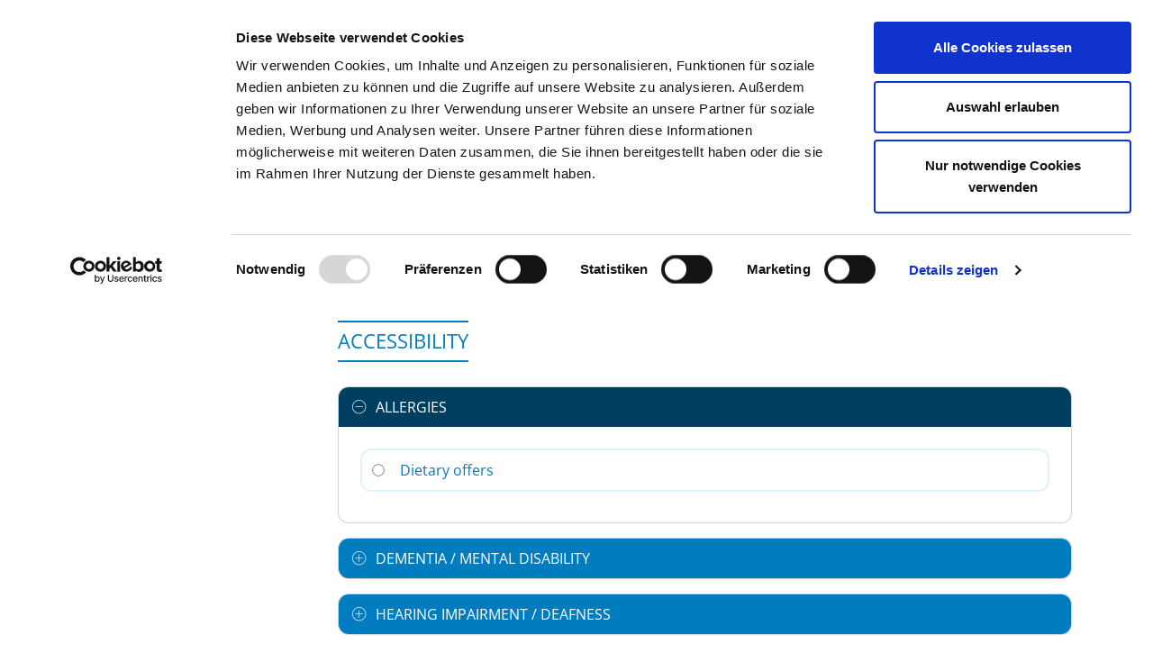

--- FILE ---
content_type: text/html; charset=UTF-8
request_url: https://www.german-hospital-directory.com/app/portrait/e8d60c879168ebec/barrierfree
body_size: 4869
content:
<!DOCTYPE html>
<!--[if lt IE 7]><html class="no-js lt-ie9 lt-ie8 lt-ie7"><![endif]-->
<!--[if IE 7]><html class="no-js lt-ie9 lt-ie8"><![endif]-->
<!--[if IE 8]><html class="no-js lt-ie9"><![endif]-->
<!--[if gt IE 8]><!--><html lang="en" class="no-js"><!--<![endif]-->
			<head>
			<!-- base.html.twig @author	DKone <bokonet GmbH> -->
			<title>Accessibility | German hospital directory</title>
			<meta charset="UTF-8" />
			<meta http-equiv="X-UA-Compatible" content="IE=edge" />
			<meta http-equiv="content-language" content="en" />
			<meta name="viewport" content="width=device-width, initial-scale=1, maximum-scale=1, user-scalable=no" />
			<meta name="description" content="Services and equipment for accessibility of Klinikum Bad Hersfeld GmbH, Bad Hersfeld" />
			<meta name="keywords" content="" />
			<meta name="author" content="" />
			<meta name="copyright" content="" />
			<meta name="robots" content="index,follow,noarchive" />
						<meta name="thumbnail" content="https://www.deutsches-krankenhaus-verzeichnis.de/app/assets/frontend/images/dkv_logo_main_de.png" />
								<meta property="og:image" content="https://www.deutsches-krankenhaus-verzeichnis.de/app/assets/frontend/images/dkv_logo_main_de.png" />
			<meta property="og:title" content="German hospital directory">
            <meta property="og:type" content="website">

			
					<link rel="canonical" href="https://www.german-hospital-directory.com/app/portrait/e8d60c879168ebec/barrierfree" />
				
				<link rel="shortcut icon" href="/typo3conf/ext/dkv/Resources/Public/Images/DKV_favicon.ico" />
						<link rel="stylesheet" type="text/css" href="/app/assets/frontend/css/googleFont_OpenSans.css" />
			<link rel="stylesheet" type="text/css" href="/app/assets/bootstrap-5.3.0/css/bootstrap.min.css" />
						<link rel="stylesheet" type="text/css" href="/app/assets/bokonetLib/css/form.css" />
			<link rel="stylesheet" type="text/css" href="/app/assets/bokonetLib/css/streamline.css" />
			<link rel="stylesheet" type="text/css" href="/app/assets/frontend/css/bootstrap-slider.min.css" />
			<link rel="stylesheet" type="text/css" href="/app/assets/frontend/css/form.css" />
			<link rel="stylesheet" type="text/css" href="/app/assets/frontend/css/state.css" />
			<link rel="stylesheet" type="text/css" href="/app/assets/frontend/css/bodynavigator.css" />
			<link rel="stylesheet" type="text/css" href="/app/assets/frontend/css/base.css" />
			<link rel="stylesheet" type="text/css" href="/app/assets/frontend/fonts/fontawesome-free-6.5.2-web/css/all.min.css" />
			<link rel="stylesheet" href="/app/assets/frontend/css/bootstrap-icons.css">

							<link rel="stylesheet" type="text/css" href="/app/assets/frontend/build/app-main.css" />
			
						
			<script type="text/javascript" src="/app/assets/bokonetLib/js/jquery-3.7.1.min.js"></script>
			<script type="text/javascript" src="/app/assets/bootstrap-5.3.0/js/bootstrap.bundle.min.js"></script>
			<script type="text/javascript" src="/app/assets/bokonetLib/js/bokonetLib.js"></script>
			<script type="text/javascript" src="/app/assets/frontend/js/bootstrap-slider.min.js"></script>
			<script type="text/javascript" src="/app/assets/frontend/js/bootstrap3-typeahead.js"></script>
			<script type="text/javascript" src="/app/assets/frontend/js/highcharts/highcharts.js"></script>
			<script type="text/javascript" src="/app/assets/frontend/js/highcharts/highcharts-more.js"></script>
			<script type="text/javascript" src="/app/assets/frontend/js/highcharts/modules/bullet.js"></script>
			<script type="text/javascript" src="/app/assets/frontend/js/bodynavigator.js"></script>
			<script type="text/javascript" src="/app/assets/frontend/js/base.js"></script>
			<script type="text/javascript" src="/typo3conf/ext/dkv/Resources/Public/JS/refresh.js"></script>

							<script>
					let transparentSearchUrl = '/app/search/transparency/searchResult';
				    let urlLocation = '/app/filterLocationSuggestion';
				</script>
				<script type="text/javascript" src="/app/assets/frontend/js/trans-search.js"></script>
			
							<script type="text/javascript" src="https://consent.cookiebot.com/uc.js" id="Cookiebot" data-cbid="a40e7d30-bddc-4e19-8307-7312f46e7da1" async></script>
							
				<!--[if lt IE 9]>
					<script type="text/javascript" src="https://oss.maxcdn.com/libs/html5shiv/3.7.0/html5shiv-printshiv.min.js"></script>
					<script type="text/javascript" src="https://oss.maxcdn.com/libs/respond.js/1.3.0/respond.min.js"></script>
				<![endif]-->
					</head>
		<body class="en">
																<!-- Start Cookie Opt-Out --><script type="text/plain" data-cookieconsent="statistics">var gaProperty='UA-162270069-2';var disableStr='ga-disable-'+gaProperty;if (document.cookie.indexOf(disableStr+'=true')>-1) {window[disableStr]=true;}function gaOptout(){document.cookie=disableStr+'=true; expires=Thu, 31 Dec 2099 23:59:59 UTC; path=/';window[disableStr]=true;alert('Das Tracking durch Google Analytics wurde in Ihrem Browser für diese Website deaktiviert.');}</script><!-- Ende Cookie Opt-Out --><!-- Start Tracking Code --><script type="text/plain" data-cookieconsent="statistics">var _gaq=_gaq || [];_gaq.push(['_setAccount','UA-162270069-2']);_gaq.push(['_gat._anonymizeIp']);_gaq.push(['_trackPageview']);(function(){var ga=document.createElement('script');ga.type='text/javascript';ga.async=true;ga.src=('https:'==document.location.protocol?'https://ssl':'http://www')+'.google-analytics.com/ga.js';var s=document.getElementsByTagName('script')[0];s.parentNode.insertBefore(ga,s);})();</script><!-- Ende Tracking Code -->
		<!-- Google tag (gtag.js) --> <script async src="https://www.googletagmanager.com/gtag/js?id=G-0Q4VBFLFCH"></script> <script> window.dataLayer = window.dataLayer || []; function gtag(){dataLayer.push(arguments);} gtag('js', new Date()); gtag('config', 'G-0Q4VBFLFCH'); </script>
	
		
						<div id="dkv_spinner_container" style="display:none;">
				<div id="dkv_spinner"></div>
			</div>
			<div id="dkv_container">
				<div id="message" class="container-fluid">
																																						</div>
				


<header id="dkv_header" class="bp-page-header navbar navbar-expand-lg navbar-mainnavigation navbar-top">
    <div class="container-lg">
        

        <div class="navbar-header">
            <button type="button" class="navbar-toggler collapsed" data-bs-toggle="collapse" data-bs-target="#dkv_navigation" aria-expanded="false" aria-label="Toggle navigation">
                <span class="visually-hidden visually-hidden">Toggle navigation</span>
                <span class="navbar-toggler-icon"></span>
            </button>
            <a href="/app/search" class="navbar-brand">

                
                        <img class="logo img-responsive" src="/app/assets/frontend/images/dkv_logo_main_en.png" alt="German hospital directory" />
                    


            </a>
        </div>
        <nav id="dkv_navigation" class="collapse navbar-collapse">
            <ul class="nav navbar-nav navbar-right"><li id="nav-li-item-2" class=" dropdown"><a href="#" id="nav-item-2" class="nav-link dropdown-toggle"  data-bs-toggle="dropdown" role="button" title="Search" aria-haspopup="true" aria-expanded="false"><span class="nav-link-text">Search <span class="caret"></span></span></a><ul class="dropdown-menu" aria-labelledby="nav-item-2"><li class=""><a href="/search/overview" class="dropdown-item" title="Overview"><span class="dropdown-text">Overview</span></a></li><li class=""><a href="/app/search" class="dropdown-item" title="Simple Search"><span class="dropdown-text">Simple Search</span></a></li><li class=""><a href="/app/search/enhanced" class="dropdown-item" title="Advanced Search"><span class="dropdown-text">Advanced Search</span></a></li><li class=""><a href="/app/search/bodynavigation" class="dropdown-item" title="Body navigation"><span class="dropdown-text">Body navigation</span></a></li><li class=""><a href="/app/search/structure" class="dropdown-item" title="Feature search"><span class="dropdown-text">Feature search</span></a></li><li class=""><a href="/app/search/maps" class="dropdown-item" title="Map search"><span class="dropdown-text">Map search</span></a></li><li class=""><a href="/app/search/state" class="dropdown-item" title="State search"><span class="dropdown-text">State search</span></a></li><li class=""><a href="/app/search/aspectsOf-barrierfree" class="dropdown-item" title="Accessibility issues"><span class="dropdown-text">Accessibility issues</span></a></li><li class=""><a href="/app/search/barrierfree" class="dropdown-item" title="Barrier-free search"><span class="dropdown-text">Barrier-free search</span></a></li></ul></li><li id="nav-li-item-3" class=" dropdown"><a href="#" id="nav-item-3" class="nav-link dropdown-toggle"  data-bs-toggle="dropdown" role="button" title="Tips &amp; help" aria-haspopup="true" aria-expanded="false"><span class="nav-link-text">Tips &amp; help <span class="caret"></span></span></a><ul class="dropdown-menu" aria-labelledby="nav-item-3"><li class=""><a href="/tips-help/help-on-the-search-functions" class="dropdown-item" title="Help on the search functions"><span class="dropdown-text">Help on the search functions</span></a></li><li class=""><a href="/tips-help/tips-and-tricks" class="dropdown-item" title="Tips and tricks"><span class="dropdown-text">Tips and tricks</span></a></li><li class=""><a href="/tips-help/faq" class="dropdown-item" title="FAQ"><span class="dropdown-text">FAQ</span></a></li><li class=""><a href="/the-dkv/glossary-terms" class="dropdown-item" title="Glossary of terms used"><span class="dropdown-text">Glossary of terms used</span></a></li><li class=""><a href="/tips-help/find-hospitals-specifically" class="dropdown-item" title="Find hospitals directly"><span class="dropdown-text">Find hospitals directly</span></a></li><li class=""><a href="/tips-help/filter-search-results" class="dropdown-item" title="Filter search results"><span class="dropdown-text">Filter search results</span></a></li><li class=""><a href="/tips-help/note-and-compare" class="dropdown-item" title="Note and compare"><span class="dropdown-text">Note and compare</span></a></li><li class=""><a href="/tips-help/barrier-free-search" class="dropdown-item" title="Barrier-free search"><span class="dropdown-text">Barrier-free search</span></a></li><li class=""><a href="/tips-help/referring-physicians" class="dropdown-item" title="Info for referring physicians"><span class="dropdown-text">Info for referring physicians</span></a></li><li class=""><a href="/tips-help/tips-for-the-job-portal" class="dropdown-item" title="Tips for the job portal"><span class="dropdown-text">Tips for the job portal</span></a></li></ul></li><li id="nav-li-item-5" class=" dropdown"><a href="#" id="nav-item-5" class="nav-link dropdown-toggle"  data-bs-toggle="dropdown" role="button" title="The GHD" aria-haspopup="true" aria-expanded="false"><span class="nav-link-text">The GHD <span class="caret"></span></span></a><ul class="dropdown-menu" aria-labelledby="nav-item-5"><li class=""><a href="/the-ghd/about-the-dkv" class="dropdown-item" title="About the GHD"><span class="dropdown-text">About the GHD</span></a></li><li class=""><a href="/the-ghd/representation-of-quality" class="dropdown-item" title="Representation of quality"><span class="dropdown-text">Representation of quality</span></a></li><li class=""><a href="/the-ghd/dktig" class="dropdown-item" title="The DKTIG"><span class="dropdown-text">The DKTIG</span></a></li></ul></li><li id="nav-li-item-6" class=""><a href="/app/jobMarket" id="nav-item-6" class="nav-link" ><span class="nav-link-text">Job Portal</span></a></li><li id="nav-li-item-35" class=""><a href="/contact" id="nav-item-35" class="nav-link" ><span class="nav-link-text">Contact</span></a></li><li id="nav-li-item-7" class=""><a href="/app/your-opinion" id="nav-item-7" class="nav-link" ><span class="nav-link-text">Your opinion</span></a></li></ul><ul class="language-menu navbar-nav d-flex pe-0 me-0"><li class=""><a class="language nav-link " href="https://www.deutsches-krankenhaus-verzeichnis.de/app/suche"><img src="/app/assets/frontend/images/de.svg" lang="de" alt="Deutsch" /></a></li><li class=""><a class="language nav-link active" href="https://www.german-hospital-directory.com/app/search"><img src="/app/assets/frontend/images/en.svg" lang="en" alt="English" /></a></li></ul>
        </nav>
    </div>
</header>




				<div id="dkv_page">
					<div id="dkv_content">
							<div class="container-lg">
		<div class="row">
						<div class="col-sm-3">
				<a class="btn btn-link back-link" href="/app/portrait/e8d60c879168ebec/start"><i class="sl icon-back-tab-1"></i><span>To the hospital’s home page</span></a>
			</div>
			<div class="col-sm-9">
				<h1 class="kh_name p-3 text-center text-primary mt-5">
					<span class="d-inline-block"><a href="/app/portrait/e8d60c879168ebec/start">Klinikum Bad Hersfeld GmbH</a>
						<div class="golden_cut_borders">
							<span class="gcb gcb_1"></span>
							<span class="gcb gcb_2"></span>
							<span class="gcb gcb_3"></span>
						</div>
					</span>
				</h1>
			</div>
		</div>

		<div class="row">

						<div class="col-sm-3 col-left">
			</div>

						<div class="col-sm-9 col-right">
				<section class="with-h2">
					<h2>Accessibility</h2>
				</section>

				<section>
					<div class="expander" id="accordionMain" role="tablist" aria-multiselectable="true">
													<div class="card card-default">
								<div class="card-heading" role="tab" id="300d7c475b7a253c">
									<a  role="button" data-bs-toggle="collapse" href="#collapse300d7c475b7a253c" aria-expanded="true" aria-controls="collapse300d7c475b7a253c">
										<i class="sl icon-minus-3"></i><span>Allergies</span>
									</a>
								</div>
								<div id="collapse300d7c475b7a253c" data-bs-parent="#accordionMain" class="card-collapse collapse show" role="tabpanel" aria-labelledby="300d7c475b7a253c">
									<div class="card-body">
										<div class="expander" id="accordion300d7c475b7a253cInner" role="tablist" aria-multiselectable="true">
																																				<div class="card card-default expander-inner">
														<div class="card-heading" role="tab" id="300d7c475b7a253cInner">
																																																																																																																																																																																																																																																																																																																																																																																																																																																																																																																																																																																																																																																																																																																																																																																																																																																																																																																										<p class="link-replacement"><i class="sl icon-record-1"></i>Dietary offers</p>
																																																																																																																																																																																																																																																																																																																																																																																																																																																																																																																																																																																																																																																																																																			</div>
																																																								</div>
																																	</div>
									</div>
								</div>
							</div>
													<div class="card card-default">
								<div class="card-heading" role="tab" id="bf29643089493d29">
									<a class="collapsed" role="button" data-bs-toggle="collapse" href="#collapsebf29643089493d29" aria-expanded="false" aria-controls="collapsebf29643089493d29">
										<i class="sl icon-minus-3"></i><span>Dementia / mental disability</span>
									</a>
								</div>
								<div id="collapsebf29643089493d29" data-bs-parent="#accordionMain" class="card-collapse collapse" role="tabpanel" aria-labelledby="bf29643089493d29">
									<div class="card-body">
										<div class="expander" id="accordionbf29643089493d29Inner" role="tablist" aria-multiselectable="true">
																																				<div class="card card-default expander-inner">
														<div class="card-heading" role="tab" id="bf29643089493d29Inner">
																																																																																																																																																																																																																																																																																																																																																																																																																																																																																																																																																												<p class="link-replacement"><i class="sl icon-record-1"></i>Work with pictograms</p>
																																																																																																																																																																																																																																																																																																																																																																																																																																																																																																																																																																																																																																																																																																																																																																																																																																																																																																																																																																																																																																																																	</div>
																																																								</div>
																																																<div class="card card-default expander-inner">
														<div class="card-heading" role="tab" id="bf29643089493d29Inner">
																																																																																																																																																																																																																																																																																																																																																																																																																																																																																																																																																																																															<p class="link-replacement"><i class="sl icon-record-1"></i>Structural measures for people with dementia or mental disability</p>
																																																																																																																																																																																																																																																																																																																																																																																																																																																																																																																																																																																																																																																																																																																																																																																																																																																																																																																																																																																																																														</div>
																																																								</div>
																																																<div class="card card-default expander-inner">
														<div class="card-heading" role="tab" id="bf29643089493d29Inner">
																																																																																																																																																																																																																																																																																																																																																																																																																																																																																																																																																																																																																																		<p class="link-replacement"><i class="sl icon-record-1"></i>Special staff support for people with dementia or mental disability</p>
																																																																																																																																																																																																																																																																																																																																																																																																																																																																																																																																																																																																																																																																																																																																																																																																																																																																																																																																																																																											</div>
																																																								</div>
																																	</div>
									</div>
								</div>
							</div>
													<div class="card card-default">
								<div class="card-heading" role="tab" id="ad3471b3a5f2133f">
									<a class="collapsed" role="button" data-bs-toggle="collapse" href="#collapsead3471b3a5f2133f" aria-expanded="false" aria-controls="collapsead3471b3a5f2133f">
										<i class="sl icon-minus-3"></i><span>Hearing impairment / deafness</span>
									</a>
								</div>
								<div id="collapsead3471b3a5f2133f" data-bs-parent="#accordionMain" class="card-collapse collapse" role="tabpanel" aria-labelledby="ad3471b3a5f2133f">
									<div class="card-body">
										<div class="expander" id="accordionad3471b3a5f2133fInner" role="tablist" aria-multiselectable="true">
																																				<div class="card card-default expander-inner">
														<div class="card-heading" role="tab" id="ad3471b3a5f2133fInner">
																																																																																																																																																																																																																																																																																																																																																																																																																																																																																																																																																																																																																																																																																																																																																																																																																																																																																																																																																																																																																																																																																																																																																																																																																																																																																																																											<p class="link-replacement"><i class="sl icon-record-1"></i>Equipping rooms with signalling systems and/or visual displays</p>
																																																																																																																																																																																																																																																																																																		</div>
																																																								</div>
																																																<div class="card card-default expander-inner">
														<div class="card-heading" role="tab" id="ad3471b3a5f2133fInner">
																																																																																																																																																																																																																																																																																																																																																																																																																																																																																																																																																																																																																																																																																																																																																																																																																																																																																																																																																																																																																																																																																																																																																																																																																																																																																																																																																														<p class="link-replacement"><i class="sl icon-record-1"></i>Equipping the waiting areas in front of treatment rooms with a visual display of a patient called for treatment</p>
																																																																																																																																																																																																																																																															</div>
																																																								</div>
																																																<div class="card card-default expander-inner">
														<div class="card-heading" role="tab" id="ad3471b3a5f2133fInner">
																																																																																																																																																																																																																																																																																																																																																																																																																																																																																																																																																																																																																																																																																																																																																																																																																																																																																																																																																																																																																																																																																																																																																																																																																																																																																																																																																																																																	<p class="link-replacement"><i class="sl icon-record-1"></i>Lift with visual display</p>
																																																																																																																																																																																																																												</div>
																																																								</div>
																																	</div>
									</div>
								</div>
							</div>
													<div class="card card-default">
								<div class="card-heading" role="tab" id="9803c7560674f848">
									<a class="collapsed" role="button" data-bs-toggle="collapse" href="#collapse9803c7560674f848" aria-expanded="false" aria-controls="collapse9803c7560674f848">
										<i class="sl icon-minus-3"></i><span>Mobility impairments</span>
									</a>
								</div>
								<div id="collapse9803c7560674f848" data-bs-parent="#accordionMain" class="card-collapse collapse" role="tabpanel" aria-labelledby="9803c7560674f848">
									<div class="card-body">
										<div class="expander" id="accordion9803c7560674f848Inner" role="tablist" aria-multiselectable="true">
																																				<div class="card card-default expander-inner">
														<div class="card-heading" role="tab" id="9803c7560674f848Inner">
																																																																																																																																																																																																																																																																				<p class="link-replacement"><i class="sl icon-record-1"></i>Room with wheelchair-accessible toilet</p>
																																																																																																																																																																																																																																																																																																																																																																																																																																																																																																																																																																																																																																																																																																																																																																																																																																																																																																																																																																																																																																																																																																																																																																																																																																																																																																																																																									</div>
																																																								</div>
																																																<div class="card card-default expander-inner">
														<div class="card-heading" role="tab" id="9803c7560674f848Inner">
																																																																																																																																																																																																																																																																																																																																										<p class="link-replacement"><i class="sl icon-record-1"></i>Wheelchair access to service facilities</p>
																																																																																																																																																																																																																																																																																																																																																																																																																																																																																																																																																																																																																																																																																																																																																																																																																																																																																																																																																																																																																																																																																																																																																																																																																																																																																			</div>
																																																								</div>
																																																<div class="card card-default expander-inner">
														<div class="card-heading" role="tab" id="9803c7560674f848Inner">
																																																																																																																																																																																																																																																																																																																																																																													<p class="link-replacement"><i class="sl icon-record-1"></i>Wheelchair accessible lift (inside/outside)</p>
																																																																																																																																																																																																																																																																																																																																																																																																																																																																																																																																																																																																																																																																																																																																																																																																																																																																																																																																																																																																																																																																																																																																																																																																																																																</div>
																																																								</div>
																																																<div class="card card-default expander-inner">
														<div class="card-heading" role="tab" id="9803c7560674f848Inner">
																																																																																																																																																																																																																																																																																																																																																																																																																<p class="link-replacement"><i class="sl icon-record-1"></i>Wheelchair-accessible toilets for visitors</p>
																																																																																																																																																																																																																																																																																																																																																																																																																																																																																																																																																																																																																																																																																																																																																																																																																																																																																																																																																																																																																																																																																																																																																																																																													</div>
																																																								</div>
																																																<div class="card card-default expander-inner">
														<div class="card-heading" role="tab" id="9803c7560674f848Inner">
																																																																																																																																																																																																																																																																																																																																																																																																																																																																																																																																																																																																																																																																																																																																																																																																																																																																																																																																																																																																																																																																																																																																																																																																																																																					<p class="link-replacement"><i class="sl icon-record-1"></i>Barrier-free accessibility for people with mobility impairments</p>
																																																																																																																																																																																																																																																																																																																																																																								</div>
																																																								</div>
																																																<div class="card card-default expander-inner">
														<div class="card-heading" role="tab" id="9803c7560674f848Inner">
																																																																																																																																																																																																																																																																																																																																																																																																																																																																																																																																																																																																																																																																																																																																																																																																																																																																																																																																																																																																																																																																																																																																																																																																																																																																																								<p class="link-replacement"><i class="sl icon-record-1"></i>Barrier-free development of the access and entrance area for people with mobility impairments</p>
																																																																																																																																																																																																																																																																																																																																					</div>
																																																								</div>
																																																<div class="card card-default expander-inner">
														<div class="card-heading" role="tab" id="9803c7560674f848Inner">
																																																																																																																																																																																																																																																																																																																																																																																																																																																			<p class="link-replacement"><i class="sl icon-record-1"></i>Special staff support</p>
																																																																																																																																																																																																																																																																																																																																																																																																																																																																																																																																																																																																																																																																																																																																																																																																																																																																																																																																																																																																																																																																																																																																																																										</div>
																																																								</div>
																																	</div>
									</div>
								</div>
							</div>
													<div class="card card-default">
								<div class="card-heading" role="tab" id="d41ad84f3a6913c2">
									<a class="collapsed" role="button" data-bs-toggle="collapse" href="#collapsed41ad84f3a6913c2" aria-expanded="false" aria-controls="collapsed41ad84f3a6913c2">
										<i class="sl icon-minus-3"></i><span>Visually impaired / blind</span>
									</a>
								</div>
								<div id="collapsed41ad84f3a6913c2" data-bs-parent="#accordionMain" class="card-collapse collapse" role="tabpanel" aria-labelledby="d41ad84f3a6913c2">
									<div class="card-body">
										<div class="expander" id="accordiond41ad84f3a6913c2Inner" role="tablist" aria-multiselectable="true">
																																				<div class="card card-default expander-inner">
														<div class="card-heading" role="tab" id="d41ad84f3a6913c2Inner">
																																																																																																																																																																																														<p class="link-replacement"><i class="sl icon-record-1"></i>Written instructions in easily legible, large and high-contrast lettering</p>
																																																																																																																																																																																																																																																																																																																																																																																																																																																																																																																																																																																																																																																																																																																																																																																																																																																																																																																																																																																																																																																																																																																																																																																																																																																																																																																																																																																																																															</div>
																																																								</div>
																																																<div class="card card-default expander-inner">
														<div class="card-heading" role="tab" id="d41ad84f3a6913c2Inner">
																																																																																																																																																																																																																																	<p class="link-replacement"><i class="sl icon-record-1"></i>Guidance system for the blind and/or personal assistance for visually impaired or blind people</p>
																																																																																																																																																																																																																																																																																																																																																																																																																																																																																																																																																																																																																																																																																																																																																																																																																																																																																																																																																																																																																																																																																																																																																																																																																																																																																																																																																																																												</div>
																																																								</div>
																																	</div>
									</div>
								</div>
							</div>
													<div class="card card-default">
								<div class="card-heading" role="tab" id="4673234de1aa3e65">
									<a class="collapsed" role="button" data-bs-toggle="collapse" href="#collapse4673234de1aa3e65" aria-expanded="false" aria-controls="collapse4673234de1aa3e65">
										<i class="sl icon-minus-3"></i><span>Overweight / body height</span>
									</a>
								</div>
								<div id="collapse4673234de1aa3e65" data-bs-parent="#accordionMain" class="card-collapse collapse" role="tabpanel" aria-labelledby="4673234de1aa3e65">
									<div class="card-body">
										<div class="expander" id="accordion4673234de1aa3e65Inner" role="tablist" aria-multiselectable="true">
																																				<div class="card card-default expander-inner">
														<div class="card-heading" role="tab" id="4673234de1aa3e65Inner">
																																																																																																																																																																																																																																																																																																																																																																																																																																																																																																																																																																																																																																																																					<p class="link-replacement"><i class="sl icon-record-1"></i>Suitable beds for patients that are particularly overweight or tall (oversize, electrically adjustable)</p>
																																																																																																																																																																																																																																																																																																																																																																																																																																																																																																																																																																																																																																																																																																																																																																																																																																																																																																																																																								</div>
																																																								</div>
																																																<div class="card card-default expander-inner">
														<div class="card-heading" role="tab" id="4673234de1aa3e65Inner">
																																																																																																																																																																																																																																																																																																																																																																																																																																																																																																																																																																																																																																																																																																								<p class="link-replacement"><i class="sl icon-record-1"></i>Surgical facilities for patients who are particularly overweight or tall: Airlocks, OP tables</p>
																																																																																																																																																																																																																																																																																																																																																																																																																																																																																																																																																																																																																																																																																																																																																																																																																																																																																																																					</div>
																																																								</div>
																																																<div class="card card-default expander-inner">
														<div class="card-heading" role="tab" id="4673234de1aa3e65Inner">
																																																																																																																																																																																																																																																																																																																																																																																																																																																																																																																																																																																																																																																																																																																																											<p class="link-replacement"><i class="sl icon-record-1"></i>X-ray equipment for patients who are particularly overweight or tall</p>
																																																																																																																																																																																																																																																																																																																																																																																																																																																																																																																																																																																																																																																																																																																																																																																																																																																																																		</div>
																																																								</div>
																																																<div class="card card-default expander-inner">
														<div class="card-heading" role="tab" id="4673234de1aa3e65Inner">
																																																																																																																																																																																																																																																																																																																																																																																																																																																																																																																																																																																																																																																																																																																																																																														<p class="link-replacement"><i class="sl icon-record-1"></i>Examination devices for patients who are particularly overweight or tall: e.g. body scales, blood pressure cuffs</p>
																																																																																																																																																																																																																																																																																																																																																																																																																																																																																																																																																																																																																																																																																																																																																																																																																																															</div>
																																																								</div>
																																																<div class="card card-default expander-inner">
														<div class="card-heading" role="tab" id="4673234de1aa3e65Inner">
																																																																																																																																																																																																																																																																																																																																																																																																																																																																																																																																																																																																																																																																																																																																																																																																																	<p class="link-replacement"><i class="sl icon-record-1"></i>Auxiliary devices for care of patients who are particularly overweight or tall e.g. patient lifts</p>
																																																																																																																																																																																																																																																																																																																																																																																																																																																																																																																																																																																																																																																																																																																																																																																																												</div>
																																																								</div>
																																																<div class="card card-default expander-inner">
														<div class="card-heading" role="tab" id="4673234de1aa3e65Inner">
																																																																																																																																																																																																																																																																																																																																																																																																																																																																																																																																																																																																																																																																																																																																																																																																																																																				<p class="link-replacement"><i class="sl icon-record-1"></i>Aids for patients who are particularly overweight or tall e.g. anti-thrombosis stockings</p>
																																																																																																																																																																																																																																																																																																																																																																																																																																																																																																																																																																																																																																																																																																																																																																									</div>
																																																								</div>
																																	</div>
									</div>
								</div>
							</div>
													<div class="card card-default">
								<div class="card-heading" role="tab" id="5bed2cc0f72e7603">
									<a class="collapsed" role="button" data-bs-toggle="collapse" href="#collapse5bed2cc0f72e7603" aria-expanded="false" aria-controls="collapse5bed2cc0f72e7603">
										<i class="sl icon-minus-3"></i><span>Foreign language / religion</span>
									</a>
								</div>
								<div id="collapse5bed2cc0f72e7603" data-bs-parent="#accordionMain" class="card-collapse collapse" role="tabpanel" aria-labelledby="5bed2cc0f72e7603">
									<div class="card-body">
										<div class="expander" id="accordion5bed2cc0f72e7603Inner" role="tablist" aria-multiselectable="true">
																																				<div class="card card-default expander-inner">
														<div class="card-heading" role="tab" id="5bed2cc0f72e7603Inner">
																																																																																																																																																																																																																																																																																																																																																																																																																																																																																																																																																																																																																																																																																																																																																																																																																																																																																																																																																													<p class="link-replacement"><i class="sl icon-record-1"></i>Interpreting service</p>
																																																																																																																																																																																																																																																																																																																																																																																																																																																																																																																																																																																																																																																																</div>
																																																								</div>
																																																<div class="card card-default expander-inner">
														<div class="card-heading" role="tab" id="5bed2cc0f72e7603Inner">
																																																																																																																																																																																																																																																																																																																																																																																																																																																																																																																																																																																																																																																																																																																																																																																																																																																																																																																																																																																																<p class="link-replacement"><i class="sl icon-record-1"></i>Treatment options via multilingual staff</p>
																																																																																																																																																																																																																																																																																																																																																																																																																																																																																																																																																																																																																													</div>
																																																								</div>
																																																<div class="card card-default expander-inner">
														<div class="card-heading" role="tab" id="5bed2cc0f72e7603Inner">
																																																																																																																																																																																																																																																																																																																																																																																																																																																																																																																																																																																																																																																																																																																																																																																																																																																																																																																																																																																																																																																																																																									<p class="link-replacement"><i class="sl icon-record-1"></i>Multilingual informational material about the hospital</p>
																																																																																																																																																																																																																																																																																																																																																																																																																																																																																																																				</div>
																																																								</div>
																																																<div class="card card-default expander-inner">
														<div class="card-heading" role="tab" id="5bed2cc0f72e7603Inner">
																																																																																																																																																																																																																																																																																																																																																																																																																																																																																																																																																																																																																																																																																																																																																																																																																																																																																																																																																																																																																																																																																																																																												<p class="link-replacement"><i class="sl icon-record-1"></i>Multilingual website</p>
																																																																																																																																																																																																																																																																																																																																																																																																																																																																																	</div>
																																																								</div>
																																																<div class="card card-default expander-inner">
														<div class="card-heading" role="tab" id="5bed2cc0f72e7603Inner">
																																																																																																																																																																																																																																																																																																																																																																																																																																																																																																																																																																																																																																																																																																																																																																																																																																																																																																																																																																																																																																																																																																																																																																																																																		<p class="link-replacement"><i class="sl icon-record-1"></i>Rooms for religious and spiritual reflection</p>
																																																																																																																																																																																																																																																																																																																																																																																																											</div>
																																																								</div>
																																	</div>
									</div>
								</div>
							</div>
													<div class="card card-default">
								<div class="card-heading" role="tab" id="776f3c7932ae80a7">
									<a class="collapsed" role="button" data-bs-toggle="collapse" href="#collapse776f3c7932ae80a7" aria-expanded="false" aria-controls="collapse776f3c7932ae80a7">
										<i class="sl icon-minus-3"></i><span>General organisational conditions</span>
									</a>
								</div>
								<div id="collapse776f3c7932ae80a7" data-bs-parent="#accordionMain" class="card-collapse collapse" role="tabpanel" aria-labelledby="776f3c7932ae80a7">
									<div class="card-body">
										<div class="expander" id="accordion776f3c7932ae80a7Inner" role="tablist" aria-multiselectable="true">
																																				<div class="card card-default expander-inner">
														<div class="card-heading" role="tab" id="776f3c7932ae80a7Inner">
																																																																																																																																																																																																																																																																																																																																																																																																																																																																																																																																																																																																																																																																																																																																																																																																																																																																																																																																																																																																																																																																																																																																																																																																																																																																																																																																																																																																																																																																																																										<p class="link-replacement"><i class="sl icon-record-1"></i>Accessible self-presentation / presentation of information on the hospital homepage</p>
																																																																																																																			</div>
																																																								</div>
																																	</div>
									</div>
								</div>
							</div>
											</div>
				</section>
			</div>
		</div>
	</div>
					</div>
				</div>
				<footer id="dkv_footer">
    <div class="container-lg">
        <div class="row">
            <div class="col-12 col-lg-6">
                <div class="dkv_footer_copyright">
                    &copy;
                                            German hospital directory
                                        2026
                </div>
            </div>
            <div class="col-12 col-lg-6">
                <ul id="dkv_service_bar" class="nav navbar-nav navbar-right">
                                    <li><a href="/contact">Contact</a><li>
                                        <li><a href="/imprint">Imprint</a><li>
                                        <li><a href="/data-protection">Data protection</a><li>
                    <li class="last"><a href="/the-ghd/dktig">DKTIG</a><li>
                                                    </ul>
            </div>
        </div>
    </div>
</footer>
			</div>
									</body>
</html>


--- FILE ---
content_type: text/css
request_url: https://www.german-hospital-directory.com/app/assets/bokonetLib/css/streamline.css
body_size: 11375
content:
/**
 * streamline
 *
 * @author	DKone <bokonet GmbH>
 */
@charset "UTF-8";



/*
	++++++++++++++++++
	++              ++
	++  streamline  ++
	++              ++
	++++++++++++++++++
*/
@font-face {
	font-family:"streamline-24px";
	src:url("../font/streamline/streamline-24px.eot");
	src:url("../font/streamline/streamline-24px.eot?#iefix") format("embedded-opentype"),
		url("../font/streamline/streamline-24px.woff") format("woff"),
		url("../font/streamline/streamline-24px.ttf") format("truetype"),
		url("../font/streamline/streamline-24px.svg#streamline-24px") format("svg");
	font-weight:normal;
	font-style:normal;
}
[data-icon]:before {
	font-family:"streamline-24px" !important;
	content:attr(data-icon);
	font-style:normal !important;
	font-weight:normal !important;
	font-variant:normal !important;
	text-transform:none !important;
	speak:none;
	line-height:1;
	-webkit-font-smoothing:antialiased;
	-moz-osx-font-smoothing:grayscale;
}
[class^="icon-"]:before,
[class*=" icon-"]:before {
	font-family:"streamline-24px" !important;
	font-style:normal !important;
	font-weight:normal !important;
	font-variant:normal !important;
	text-transform:none !important;
	speak:none;
	line-height:1;
	-webkit-font-smoothing:antialiased;
	-moz-osx-font-smoothing:grayscale;
}
.sl {
	display:inline-block;
	font:normal normal normal 24px/1 streamline-24px;
	font-size:inherit;
	text-rendering:auto;
	-webkit-font-smoothing:antialiased;
	-moz-osx-font-smoothing:grayscale;
	transform:translate(0,0);
}
/* makes the font 33% larger relative to the icon container */
.sl-lg {
	font-size:1.33333333em;
	line-height:0.75em;
	vertical-align:-15%;
}
.btn .sl-lg {
	font-size:1.125em;
}
.sl-2x {
	font-size:2em;
}
.sl-3x {
	font-size:3em;
}
.sl-4x {
	font-size:4em;
}
.sl-5x {
	font-size:5em;
}
.sl-fw {
	width:1.28571429em;
	text-align:center;
}
.sl-ul {
	padding-left:0;
	margin-left:2.14285714em;
	list-style-type:none;
}
.sl-ul > li {
	position:relative;
}
.sl-li {
	position:absolute;
	left:-2.14285714em;
	width:2.14285714em;
	top:0.14285714em;
	text-align:center;
}
.sl-li.sl-lg {
	left:-1.85714286em;
}
.sl-border {
	padding:.2em .25em .15em;
	border:solid 0.08em #eeeeee;
	border-radius:.1em;
}
.sl.pull-left {
	margin-right:.3em;
}
.sl.pull-right {
	margin-left:.3em;
}
.sl-rotate-90 {
	filter:progid:DXImageTransform.Microsoft.BasicImage(rotation=1);
	-webkit-transform:rotate(90deg);
	-ms-transform:rotate(90deg);
	transform:rotate(90deg);
}
.sl-rotate-180 {
	filter:progid:DXImageTransform.Microsoft.BasicImage(rotation=2);
	-webkit-transform:rotate(180deg);
	-ms-transform:rotate(180deg);
	transform:rotate(180deg);
}
.sl-rotate-270 {
	filter:progid:DXImageTransform.Microsoft.BasicImage(rotation=3);
	-webkit-transform:rotate(270deg);
	-ms-transform:rotate(270deg);
	transform:rotate(270deg);
}
.sl-flip-horizontal {
	filter:progid:DXImageTransform.Microsoft.BasicImage(rotation=0, mirror=1);
	-webkit-transform:scale(-1, 1);
	-ms-transform:scale(-1, 1);
	transform:scale(-1, 1);
}
.sl-flip-vertical {
	filter:progid:DXImageTransform.Microsoft.BasicImage(rotation=2, mirror=1);
	-webkit-transform:scale(1, -1);
	-ms-transform:scale(1, -1);
	transform:scale(1, -1);
}
:root .sl-rotate-90,
:root .sl-rotate-180,
:root .sl-rotate-270,
:root .sl-flip-horizontal,
:root .sl-flip-vertical {
	filter:none;
}
.circle {
	text-align:center;
}
.circle i {
	width:70px;
	height:70px;
	line-height:68px;
	text-align:center;
	border:1px solid;
	border-radius:50%;
	background-color:transparent;
}
.circle.lg i {
	width:70px;
	height:70px;
	border-width:2px;
	line-height:68px;
}
.circle.xl i {
	width:90px;
	height:90px;
	border-width:2px;
	line-height:88px;
}
.circle.xl i.fix {
	line-height:78px;
}
.alert i[class*=" icon-"], .alert i[class*=" fa-"]  {
	margin-right:10px;
}
.btn i[class^="icon-"] + span, .btn i[class*=" icon-"] + span,
.btn i[class^="sl-"] + span, .btn i[class*=" sl-"] + span,
i[class*="icon-"] + span  {
	margin-left:10px;
	color:inherit;
}
.btn-labeled {
	padding-bottom:0;
	padding-top:0;
}
.btn-label {
	display:inline-block;
	position:relative;
	left:-12px;
	padding:6px 12px;
	border-radius:2px 0 0 2px;
	background:rgba(0,0,0,0.15);
}
/* fix */
.btn i.sl {
	vertical-align:-2px;
}
/* icons */
.icon-bin-1:before {
	content: "\e000";
}
.icon-bin-2:before {
	content: "\e001";
}
.icon-binocular:before {
	content: "\e002";
}
.icon-bomb:before {
	content: "\e003";
}
.icon-clip-1:before {
	content: "\e004";
}
.icon-clip-2:before {
	content: "\e005";
}
.icon-crosshair-1:before {
	content: "\e006";
}
.icon-crosshair-2:before {
	content: "\e007";
}
.icon-crosshair-3:before {
	content: "\e008";
}
.icon-cutter:before {
	content: "\e009";
}
.icon-delete-1:before {
	content: "\e00a";
}
.icon-delete-2:before {
	content: "\e00b";
}
.icon-edit-1:before {
	content: "\e00c";
}
.icon-edit-2:before {
	content: "\e00d";
}
.icon-edit-3:before {
	content: "\e00e";
}
.icon-hide:before {
	content: "\e00f";
}
.icon-ink:before {
	content: "\e010";
}
.icon-key-1:before {
	content: "\e011";
}
.icon-key-2:before {
	content: "\e012";
}
.icon-link-1:before {
	content: "\e013";
}
.icon-link-2:before {
	content: "\e014";
}
.icon-link-3:before {
	content: "\e015";
}
.icon-link-broken-1:before {
	content: "\e016";
}
.icon-link-broken-2:before {
	content: "\e017";
}
.icon-lock-1:before {
	content: "\e018";
}
.icon-lock-2:before {
	content: "\e019";
}
.icon-lock-3:before {
	content: "\e01a";
}
.icon-lock-4:before {
	content: "\e01b";
}
.icon-lock-5:before {
	content: "\e01c";
}
.icon-lock-unlock-1:before {
	content: "\e01d";
}
.icon-lock-unlock-2:before {
	content: "\e01e";
}
.icon-magnifier:before {
	content: "\e01f";
}
.icon-pen-1:before {
	content: "\e020";
}
.icon-pen-2:before {
	content: "\e021";
}
.icon-pen-3:before {
	content: "\e022";
}
.icon-pen-4:before {
	content: "\e023";
}
.icon-pencil-1:before {
	content: "\e024";
}
.icon-pencil-2:before {
	content: "\e025";
}
.icon-pencil-3:before {
	content: "\e026";
}
.icon-pin-1:before {
	content: "\e027";
}
.icon-pin-2:before {
	content: "\e028";
}
.icon-power-1:before {
	content: "\e029";
}
.icon-power-2:before {
	content: "\e02a";
}
.icon-preview-1:before {
	content: "\e02b";
}
.icon-preview-2:before {
	content: "\e02c";
}
.icon-scissor-1:before {
	content: "\e02d";
}
.icon-scissor-2:before {
	content: "\e02e";
}
.icon-skull-1:before {
	content: "\e02f";
}
.icon-skull-2:before {
	content: "\e030";
}
.icon-type-1:before {
	content: "\e031";
}
.icon-type-2:before {
	content: "\e032";
}
.icon-type-3:before {
	content: "\e033";
}
.icon-type-4:before {
	content: "\e034";
}
.icon-zoom-area:before {
	content: "\e035";
}
.icon-zoom-in:before {
	content: "\e036";
}
.icon-zoom-out:before {
	content: "\e037";
}
.icon-cursor-1:before {
	content: "\e038";
}
.icon-cursor-2:before {
	content: "\e039";
}
.icon-cursor-add:before {
	content: "\e03a";
}
.icon-cursor-duplicate:before {
	content: "\e03b";
}
.icon-cursor-move:before {
	content: "\e03c";
}
.icon-cursor-move-2:before {
	content: "\e03d";
}
.icon-cursor-select-area:before {
	content: "\e03e";
}
.icon-hand:before {
	content: "\e03f";
}
.icon-hand-block:before {
	content: "\e040";
}
.icon-hand-grab-1:before {
	content: "\e041";
}
.icon-hand-grab-2:before {
	content: "\e042";
}
.icon-hand-point:before {
	content: "\e043";
}
.icon-hand-touch-1:before {
	content: "\e044";
}
.icon-hand-touch-2:before {
	content: "\e045";
}
.icon-hand-touch-3:before {
	content: "\e046";
}
.icon-hand-touch-4:before {
	content: "\e047";
}
.icon-bookmark-1:before {
	content: "\e048";
}
.icon-bookmark-2:before {
	content: "\e049";
}
.icon-bookmark-3:before {
	content: "\e04a";
}
.icon-bookmark-4:before {
	content: "\e04b";
}
.icon-tag-1:before {
	content: "\e04c";
}
.icon-tag-2:before {
	content: "\e04d";
}
.icon-tag-add:before {
	content: "\e04e";
}
.icon-tag-delete:before {
	content: "\e04f";
}
.icon-tags-1:before {
	content: "\e050";
}
.icon-tags-2:before {
	content: "\e051";
}
.icon-anchor-point-1:before {
	content: "\e052";
}
.icon-anchor-point-2:before {
	content: "\e053";
}
.icon-arrange-1:before {
	content: "\e054";
}
.icon-arrange-2:before {
	content: "\e055";
}
.icon-artboard:before {
	content: "\e056";
}
.icon-brush-1:before {
	content: "\e057";
}
.icon-brush-2:before {
	content: "\e058";
}
.icon-bucket:before {
	content: "\e059";
}
.icon-crop:before {
	content: "\e05a";
}
.icon-dropper-1:before {
	content: "\e05b";
}
.icon-dropper-2:before {
	content: "\e05c";
}
.icon-dropper-3:before {
	content: "\e05d";
}
.icon-glue:before {
	content: "\e05e";
}
.icon-grid:before {
	content: "\e05f";
}
.icon-layers:before {
	content: "\e060";
}
.icon-magic-wand-1:before {
	content: "\e061";
}
.icon-magic-wand-2:before {
	content: "\e062";
}
.icon-magnet:before {
	content: "\e063";
}
.icon-marker:before {
	content: "\e064";
}
.icon-palette:before {
	content: "\e065";
}
.icon-pen-5:before {
	content: "\e066";
}
.icon-pen-6:before {
	content: "\e067";
}
.icon-quill:before {
	content: "\e068";
}
.icon-reflect:before {
	content: "\e069";
}
.icon-roller:before {
	content: "\e06a";
}
.icon-ruler-1:before {
	content: "\e06b";
}
.icon-ruler-2:before {
	content: "\e06c";
}
.icon-scale-diagonal-1:before {
	content: "\e06d";
}
.icon-scale-diagonal-2:before {
	content: "\e06e";
}
.icon-scale-horizontal:before {
	content: "\e06f";
}
.icon-scale-tool-1:before {
	content: "\e070";
}
.icon-scale-tool-2:before {
	content: "\e071";
}
.icon-scale-tool-3:before {
	content: "\e072";
}
.icon-scale-vertical:before {
	content: "\e073";
}
.icon-shear-tool:before {
	content: "\e074";
}
.icon-spray:before {
	content: "\e075";
}
.icon-stamp:before {
	content: "\e076";
}
.icon-stationery-1:before {
	content: "\e077";
}
.icon-stationery-2:before {
	content: "\e078";
}
.icon-stationery-3:before {
	content: "\e079";
}
.icon-vector:before {
	content: "\e07a";
}
.icon-award-1:before {
	content: "\e07b";
}
.icon-award-2:before {
	content: "\e07c";
}
.icon-award-3:before {
	content: "\e07d";
}
.icon-award-4:before {
	content: "\e07e";
}
.icon-award-5:before {
	content: "\e07f";
}
.icon-award-6:before {
	content: "\e080";
}
.icon-crown-1:before {
	content: "\e081";
}
.icon-crown-2:before {
	content: "\e082";
}
.icon-crown-3:before {
	content: "\e083";
}
.icon-fire:before {
	content: "\e084";
}
.icon-flag-1:before {
	content: "\e085";
}
.icon-flag-2:before {
	content: "\e086";
}
.icon-flag-3:before {
	content: "\e087";
}
.icon-flag-4:before {
	content: "\e088";
}
.icon-flag-5:before {
	content: "\e089";
}
.icon-flag-6:before {
	content: "\e08a";
}
.icon-flag-7:before {
	content: "\e08b";
}
.icon-flag-8:before {
	content: "\e08c";
}
.icon-google-plus-1:before {
	content: "\e08d";
}
.icon-google-plus-2:before {
	content: "\e08e";
}
.icon-hand-like-1:before {
	content: "\e08f";
}
.icon-hand-like-2:before {
	content: "\e090";
}
.icon-hand-unlike-1:before {
	content: "\e091";
}
.icon-hand-unlike-2:before {
	content: "\e092";
}
.icon-heart-1:before {
	content: "\e093";
}
.icon-heart-2:before {
	content: "\e094";
}
.icon-heart-angel:before {
	content: "\e095";
}
.icon-heart-broken:before {
	content: "\e096";
}
.icon-heart-minus:before {
	content: "\e097";
}
.icon-heart-plus:before {
	content: "\e098";
}
.icon-present:before {
	content: "\e099";
}
.icon-rank-1:before {
	content: "\e09a";
}
.icon-rank-2:before {
	content: "\e09b";
}
.icon-ribbon:before {
	content: "\e09c";
}
.icon-star-1:before {
	content: "\e09d";
}
.icon-star-2:before {
	content: "\e09e";
}
.icon-star-3:before {
	content: "\e09f";
}
.icon-star-4:before {
	content: "\e0a0";
}
.icon-star-5:before {
	content: "\e0a1";
}
.icon-star-6:before {
	content: "\e0a2";
}
.icon-star-7:before {
	content: "\e0a3";
}
.icon-star-8:before {
	content: "\e0a4";
}
.icon-star-9:before {
	content: "\e0a5";
}
.icon-star-10:before {
	content: "\e0a6";
}
.icon-trophy:before {
	content: "\e0a7";
}
.icon-bubble-2:before {
	content: "\e0a8";
}
.icon-bubble-add-1:before {
	content: "\e0a9";
}
.icon-bubble-add-2:before {
	content: "\e0aa";
}
.icon-bubble-add-3:before {
	content: "\e0ab";
}
.icon-bubble-ask-1:before {
	content: "\e0ac";
}
.icon-bubble-ask-2:before {
	content: "\e0ad";
}
.icon-bubble-attention-1:before {
	content: "\e0ae";
}
.icon-bubble-attention-2:before {
	content: "\e0af";
}
.icon-bubble-attention-3:before {
	content: "\e0b0";
}
.icon-bubble-attention-4:before {
	content: "\e0b1";
}
.icon-bubble-attention-5:before {
	content: "\e0b2";
}
.icon-bubble-attention-6:before {
	content: "\e0b3";
}
.icon-bubble-attention-7:before {
	content: "\e0b4";
}
.icon-bubble-block-1:before {
	content: "\e0b5";
}
.icon-bubble-block-2:before {
	content: "\e0b6";
}
.icon-bubble-block-3:before {
	content: "\e0b7";
}
.icon-bubble-chat-1:before {
	content: "\e0b8";
}
.icon-bubble-chat-2:before {
	content: "\e0b9";
}
.icon-bubble-check-1:before {
	content: "\e0ba";
}
.icon-bubble-check-2:before {
	content: "\e0bb";
}
.icon-bubble-check-3:before {
	content: "\e0bc";
}
.icon-bubble-comment-1:before {
	content: "\e0bd";
}
.icon-bubble-comment-2:before {
	content: "\e0be";
}
.icon-bubble-conversation-1:before {
	content: "\e0bf";
}
.icon-bubble-conversation-2:before {
	content: "\e0c0";
}
.icon-bubble-conversation-3:before {
	content: "\e0c1";
}
.icon-bubble-conversation-4:before {
	content: "\e0c2";
}
.icon-bubble-conversation-5:before {
	content: "\e0c3";
}
.icon-bubble-conversation-6:before {
	content: "\e0c4";
}
.icon-bubble-delete-1:before {
	content: "\e0c5";
}
.icon-bubble-delete-2:before {
	content: "\e0c6";
}
.icon-bubble-delete-3:before {
	content: "\e0c7";
}
.icon-bubble-edit-1:before {
	content: "\e0c8";
}
.icon-bubble-edit-2:before {
	content: "\e0c9";
}
.icon-bubble-edit-3:before {
	content: "\e0ca";
}
.icon-bubble-heart-1:before {
	content: "\e0cb";
}
.icon-bubble-heart-2:before {
	content: "\e0cc";
}
.icon-bubble-minus-1:before {
	content: "\e0cd";
}
.icon-bubble-minus-2:before {
	content: "\e0ce";
}
.icon-bubble-minus-3:before {
	content: "\e0cf";
}
.icon-bubble-quote-1:before {
	content: "\e0d0";
}
.icon-bubble-quote-2:before {
	content: "\e0d1";
}
.icon-bubble-smiley-3:before {
	content: "\e0d2";
}
.icon-bubble-smiley-4:before {
	content: "\e0d3";
}
.icon-bubble-smiley-smile:before {
	content: "\e0d4";
}
.icon-bubble-smiley-wink:before {
	content: "\e0d5";
}
.icon-bubble-star-1:before {
	content: "\e0d6";
}
.icon-bubble-star-2:before {
	content: "\e0d7";
}
.icon-bubble-star-3:before {
	content: "\e0d8";
}
.icon-chat-1:before {
	content: "\e0d9";
}
.icon-chat-2:before {
	content: "\e0da";
}
.icon-chat-3:before {
	content: "\e0db";
}
.icon-chat-4:before {
	content: "\e0dc";
}
.icon-chat-5:before {
	content: "\e0dd";
}
.icon-chat-bubble-1:before {
	content: "\e0de";
}
.icon-chat-bubble-2:before {
	content: "\e0df";
}
.icon-smiley-happy-1:before {
	content: "\e0e0";
}
.icon-smiley-happy-2:before {
	content: "\e0e1";
}
.icon-smiley-happy-3:before {
	content: "\e0e2";
}
.icon-smiley-happy-4:before {
	content: "\e0e3";
}
.icon-smiley-happy-5:before {
	content: "\e0e4";
}
.icon-smiley-relax:before {
	content: "\e0e5";
}
.icon-smiley-sad:before {
	content: "\e0e6";
}
.icon-smiley-surprise:before {
	content: "\e0e7";
}
.icon-thinking-1:before {
	content: "\e0e8";
}
.icon-thinking-2:before {
	content: "\e0e9";
}
.icon-call-1:before {
	content: "\e0ea";
}
.icon-call-2:before {
	content: "\e0eb";
}
.icon-call-3:before {
	content: "\e0ec";
}
.icon-call-4:before {
	content: "\e0ed";
}
.icon-call-add:before {
	content: "\e0ee";
}
.icon-call-block:before {
	content: "\e0ef";
}
.icon-call-delete:before {
	content: "\e0f0";
}
.icon-call-in:before {
	content: "\e0f1";
}
.icon-call-minus:before {
	content: "\e0f2";
}
.icon-call-out:before {
	content: "\e0f3";
}
.icon-contact:before {
	content: "\e0f4";
}
.icon-fax:before {
	content: "\e0f5";
}
.icon-hang-up:before {
	content: "\e0f6";
}
.icon-message:before {
	content: "\e0f7";
}
.icon-mobile-phone-1:before {
	content: "\e0f8";
}
.icon-mobile-phone-2:before {
	content: "\e0f9";
}
.icon-phone-1:before {
	content: "\e0fa";
}
.icon-phone-2:before {
	content: "\e0fb";
}
.icon-phone-3:before {
	content: "\e0fc";
}
.icon-phone-4:before {
	content: "\e0fd";
}
.icon-phone-vibration:before {
	content: "\e0fe";
}
.icon-signal-fine:before {
	content: "\e0ff";
}
.icon-signal-full:before {
	content: "\e100";
}
.icon-signal-high:before {
	content: "\e101";
}
.icon-signal-no:before {
	content: "\e102";
}
.icon-signal-poor:before {
	content: "\e103";
}
.icon-signal-weak:before {
	content: "\e104";
}
.icon-smartphone:before {
	content: "\e105";
}
.icon-tape:before {
	content: "\e106";
}
.icon-camera-symbol-1:before {
	content: "\e107";
}
.icon-camera-symbol-2:before {
	content: "\e108";
}
.icon-camera-symbol-3:before {
	content: "\e109";
}
.icon-headphone:before {
	content: "\e10a";
}
.icon-antenna-1:before {
	content: "\e10b";
}
.icon-antenna-2:before {
	content: "\e10c";
}
.icon-antenna-3:before {
	content: "\e10d";
}
.icon-hotspot-1:before {
	content: "\e10e";
}
.icon-hotspot-2:before {
	content: "\e10f";
}
.icon-link:before {
	content: "\e110";
}
.icon-megaphone-1:before {
	content: "\e111";
}
.icon-megaphone-2:before {
	content: "\e112";
}
.icon-radar:before {
	content: "\e113";
}
.icon-rss-1:before {
	content: "\e114";
}
.icon-rss-2:before {
	content: "\e115";
}
.icon-satellite:before {
	content: "\e116";
}
.icon-address-1:before {
	content: "\e117";
}
.icon-address-2:before {
	content: "\e118";
}
.icon-address-3:before {
	content: "\e119";
}
.icon-forward:before {
	content: "\e11a";
}
.icon-inbox-1:before {
	content: "\e11b";
}
.icon-inbox-2:before {
	content: "\e11c";
}
.icon-inbox-3:before {
	content: "\e11d";
}
.icon-inbox-4:before {
	content: "\e11e";
}
.icon-letter-1:before {
	content: "\e11f";
}
.icon-letter-2:before {
	content: "\e120";
}
.icon-letter-3:before {
	content: "\e121";
}
.icon-letter-4:before {
	content: "\e122";
}
.icon-letter-5:before {
	content: "\e123";
}
.icon-mail-1:before {
	content: "\e124";
}
.icon-mail-2:before {
	content: "\e125";
}
.icon-mail-add:before {
	content: "\e126";
}
.icon-mail-attention:before {
	content: "\e127";
}
.icon-mail-block:before {
	content: "\e128";
}
.icon-mail-box-1:before {
	content: "\e129";
}
.icon-mail-box-2:before {
	content: "\e12a";
}
.icon-mail-box-3:before {
	content: "\e12b";
}
.icon-mail-checked:before {
	content: "\e12c";
}
.icon-mail-compose:before {
	content: "\e12d";
}
.icon-mail-delete:before {
	content: "\e12e";
}
.icon-mail-favorite:before {
	content: "\e12f";
}
.icon-mail-inbox:before {
	content: "\e130";
}
.icon-mail-lock:before {
	content: "\e131";
}
.icon-mail-minus:before {
	content: "\e132";
}
.icon-mail-read:before {
	content: "\e133";
}
.icon-mail-recieved-1:before {
	content: "\e134";
}
.icon-mail-recieved-2:before {
	content: "\e135";
}
.icon-mail-search-1:before {
	content: "\e136";
}
.icon-mail-search-2:before {
	content: "\e137";
}
.icon-mail-sent-1:before {
	content: "\e138";
}
.icon-mail-sent-2:before {
	content: "\e139";
}
.icon-mail-setting:before {
	content: "\e13a";
}
.icon-mail-star:before {
	content: "\e13b";
}
.icon-mail-sync:before {
	content: "\e13c";
}
.icon-mail-time:before {
	content: "\e13d";
}
.icon-outbox-1:before {
	content: "\e13e";
}
.icon-outbox-2:before {
	content: "\e13f";
}
.icon-plane-paper-1:before {
	content: "\e140";
}
.icon-plane-paper-2:before {
	content: "\e141";
}
.icon-reply-mail-1:before {
	content: "\e142";
}
.icon-reply-mail-2:before {
	content: "\e143";
}
.icon-connection-1:before {
	content: "\e144";
}
.icon-connection-2:before {
	content: "\e145";
}
.icon-connection-3:before {
	content: "\e146";
}
.icon-contacts-1:before {
	content: "\e147";
}
.icon-contacts-2:before {
	content: "\e148";
}
.icon-contacts-3:before {
	content: "\e149";
}
.icon-contacts-4:before {
	content: "\e14a";
}
.icon-female:before {
	content: "\e14b";
}
.icon-gender-female:before {
	content: "\e14c";
}
.icon-gender-male:before {
	content: "\e14d";
}
.icon-genders:before {
	content: "\e14e";
}
.icon-id-1:before {
	content: "\e14f";
}
.icon-id-2:before {
	content: "\e150";
}
.icon-id-3:before {
	content: "\e151";
}
.icon-id-4:before {
	content: "\e152";
}
.icon-id-5:before {
	content: "\e153";
}
.icon-id-6:before {
	content: "\e154";
}
.icon-id-7:before {
	content: "\e155";
}
.icon-id-8:before {
	content: "\e156";
}
.icon-male:before {
	content: "\e157";
}
.icon-profile-1:before {
	content: "\e158";
}
.icon-profile-2:before {
	content: "\e159";
}
.icon-profile-3:before {
	content: "\e15a";
}
.icon-profile-4:before {
	content: "\e15b";
}
.icon-profile-5:before {
	content: "\e15c";
}
.icon-profile-6:before {
	content: "\e15d";
}
.icon-profile-athlete:before {
	content: "\e15e";
}
.icon-profile-bussiness-man:before {
	content: "\e15f";
}
.icon-profile-chef:before {
	content: "\e160";
}
.icon-profile-cop:before {
	content: "\e161";
}
.icon-profile-doctor-1:before {
	content: "\e162";
}
.icon-profile-doctor-2:before {
	content: "\e163";
}
.icon-profile-gentleman-1:before {
	content: "\e164";
}
.icon-profile-gentleman-2:before {
	content: "\e165";
}
.icon-profile-graduate:before {
	content: "\e166";
}
.icon-profile-king:before {
	content: "\e167";
}
.icon-profile-lady-1:before {
	content: "\e168";
}
.icon-profile-lady-2:before {
	content: "\e169";
}
.icon-profile-man:before {
	content: "\e16a";
}
.icon-profile-nurse1:before {
	content: "\e16b";
}
.icon-profile-nurse-2:before {
	content: "\e16c";
}
.icon-profile-prisoner:before {
	content: "\e16d";
}
.icon-profile-serviceman-1:before {
	content: "\e16e";
}
.icon-profile-serviceman-2:before {
	content: "\e16f";
}
.icon-profile-spy:before {
	content: "\e170";
}
.icon-profile-teacher:before {
	content: "\e171";
}
.icon-profile-thief:before {
	content: "\e172";
}
.icon-user-1:before {
	content: "\e173";
}
.icon-user-2:before {
	content: "\e174";
}
.icon-user-add-1:before {
	content: "\e175";
}
.icon-user-add-2:before {
	content: "\e176";
}
.icon-user-block-1:before {
	content: "\e177";
}
.icon-user-block-2:before {
	content: "\e178";
}
.icon-user-checked-1:before {
	content: "\e179";
}
.icon-user-checked-2:before {
	content: "\e17a";
}
.icon-user-delete-1:before {
	content: "\e17b";
}
.icon-user-delete-2:before {
	content: "\e17c";
}
.icon-user-edit-1:before {
	content: "\e17d";
}
.icon-user-edit-2:before {
	content: "\e17e";
}
.icon-user-heart-1:before {
	content: "\e17f";
}
.icon-user-heart-2:before {
	content: "\e180";
}
.icon-user-lock-1:before {
	content: "\e181";
}
.icon-user-lock-2:before {
	content: "\e182";
}
.icon-user-minus-1:before {
	content: "\e183";
}
.icon-user-minus-2:before {
	content: "\e184";
}
.icon-user-search-1:before {
	content: "\e185";
}
.icon-user-search-2:before {
	content: "\e186";
}
.icon-user-setting-1:before {
	content: "\e187";
}
.icon-user-setting-2:before {
	content: "\e188";
}
.icon-user-star-1:before {
	content: "\e189";
}
.icon-user-star-2:before {
	content: "\e18a";
}
.icon-bag-shopping-1:before {
	content: "\e18b";
}
.icon-bag-shopping-2:before {
	content: "\e18c";
}
.icon-bag-shopping-3:before {
	content: "\e18d";
}
.icon-basket-1:before {
	content: "\e18e";
}
.icon-basket-2:before {
	content: "\e18f";
}
.icon-basket-3:before {
	content: "\e190";
}
.icon-basket-add:before {
	content: "\e191";
}
.icon-basket-minus:before {
	content: "\e192";
}
.icon-briefcase:before {
	content: "\e193";
}
.icon-cart-1:before {
	content: "\e194";
}
.icon-cart-2:before {
	content: "\e195";
}
.icon-cart-3:before {
	content: "\e196";
}
.icon-cart-4:before {
	content: "\e197";
}
.icon-cut:before {
	content: "\e198";
}
.icon-handbag-1:before {
	content: "\e199";
}
.icon-handbag-2:before {
	content: "\e19a";
}
.icon-purse-1:before {
	content: "\e19b";
}
.icon-purse-2:before {
	content: "\e19c";
}
.icon-qr-code:before {
	content: "\e19d";
}
.icon-receipt-1:before {
	content: "\e19e";
}
.icon-receipt-2:before {
	content: "\e19f";
}
.icon-receipt-3:before {
	content: "\e1a0";
}
.icon-receipt-4:before {
	content: "\e1a1";
}
.icon-shopping-1:before {
	content: "\e1a2";
}
.icon-sign-new-1:before {
	content: "\e1a3";
}
.icon-sign-new-2:before {
	content: "\e1a4";
}
.icon-sign-parking:before {
	content: "\e1a5";
}
.icon-signal-star:before {
	content: "\e1a6";
}
.icon-trolley-1:before {
	content: "\e1a7";
}
.icon-trolley-2:before {
	content: "\e1a8";
}
.icon-trolley-3:before {
	content: "\e1a9";
}
.icon-trolley-load:before {
	content: "\e1aa";
}
.icon-trolley-off:before {
	content: "\e1ab";
}
.icon-wallet-1:before {
	content: "\e1ac";
}
.icon-wallet-2:before {
	content: "\e1ad";
}
.icon-wallet-3:before {
	content: "\e1ae";
}
.icon-camera-1:before {
	content: "\e1af";
}
.icon-camera-2:before {
	content: "\e1b0";
}
.icon-camera-3:before {
	content: "\e1b1";
}
.icon-camera-4:before {
	content: "\e1b2";
}
.icon-camera-5:before {
	content: "\e1b3";
}
.icon-camera-back:before {
	content: "\e1b4";
}
.icon-camera-focus:before {
	content: "\e1b5";
}
.icon-camera-frames:before {
	content: "\e1b6";
}
.icon-camera-front:before {
	content: "\e1b7";
}
.icon-camera-graph-1:before {
	content: "\e1b8";
}
.icon-camera-graph-2:before {
	content: "\e1b9";
}
.icon-camera-landscape:before {
	content: "\e1ba";
}
.icon-camera-lens-1:before {
	content: "\e1bb";
}
.icon-camera-lens-2:before {
	content: "\e1bc";
}
.icon-camera-light:before {
	content: "\e1bd";
}
.icon-camera-portrait:before {
	content: "\e1be";
}
.icon-camera-view:before {
	content: "\e1bf";
}
.icon-film-1:before {
	content: "\e1c0";
}
.icon-film-2:before {
	content: "\e1c1";
}
.icon-photo-1:before {
	content: "\e1c2";
}
.icon-photo-2:before {
	content: "\e1c3";
}
.icon-photo-frame:before {
	content: "\e1c4";
}
.icon-photos-1:before {
	content: "\e1c5";
}
.icon-photos-2:before {
	content: "\e1c6";
}
.icon-polaroid:before {
	content: "\e1c7";
}
.icon-signal-camera-1:before {
	content: "\e1c8";
}
.icon-signal-camera-2:before {
	content: "\e1c9";
}
.icon-user-photo:before {
	content: "\e1ca";
}
.icon-backward-1:before {
	content: "\e1cb";
}
.icon-dvd-player:before {
	content: "\e1cc";
}
.icon-eject-1:before {
	content: "\e1cd";
}
.icon-film-3:before {
	content: "\e1ce";
}
.icon-forward-1:before {
	content: "\e1cf";
}
.icon-handycam:before {
	content: "\e1d0";
}
.icon-movie-play-1:before {
	content: "\e1d1";
}
.icon-movie-play-2:before {
	content: "\e1d2";
}
.icon-movie-play-3:before {
	content: "\e1d3";
}
.icon-next-1:before {
	content: "\e1d4";
}
.icon-pause-1:before {
	content: "\e1d5";
}
.icon-play-1:before {
	content: "\e1d6";
}
.icon-player:before {
	content: "\e1d7";
}
.icon-previous-1:before {
	content: "\e1d8";
}
.icon-record-1:before {
	content: "\e1d9";
}
.icon-slate:before {
	content: "\e1da";
}
.icon-stop-1:before {
	content: "\e1db";
}
.icon-television:before {
	content: "\e1dc";
}
.icon-video-camera-1:before {
	content: "\e1dd";
}
.icon-video-camera-2:before {
	content: "\e1de";
}
.icon-backward-2:before {
	content: "\e1df";
}
.icon-cd:before {
	content: "\e1e0";
}
.icon-eject-2:before {
	content: "\e1e1";
}
.icon-equalizer-2:before {
	content: "\e1e2";
}
.icon-equalizer-3:before {
	content: "\e1e3";
}
.icon-forward-2:before {
	content: "\e1e4";
}
.icon-gramophone:before {
	content: "\e1e5";
}
.icon-gramophone-record-2:before {
	content: "\e1e6";
}
.icon-guitar:before {
	content: "\e1e7";
}
.icon-headphone-1:before {
	content: "\e1e8";
}
.icon-headphone-2:before {
	content: "\e1e9";
}
.icon-microphone-1:before {
	content: "\e1ea";
}
.icon-microphone-2:before {
	content: "\e1eb";
}
.icon-microphone-3:before {
	content: "\e1ec";
}
.icon-movie-play-4:before {
	content: "\e1ed";
}
.icon-music-note-1:before {
	content: "\e1ee";
}
.icon-music-note-2:before {
	content: "\e1ef";
}
.icon-music-note-3:before {
	content: "\e1f0";
}
.icon-music-note-4:before {
	content: "\e1f1";
}
.icon-next-2:before {
	content: "\e1f2";
}
.icon-notes-1:before {
	content: "\e1f3";
}
.icon-notes-2:before {
	content: "\e1f4";
}
.icon-pause-2:before {
	content: "\e1f5";
}
.icon-piano:before {
	content: "\e1f6";
}
.icon-play-2:before {
	content: "\e1f7";
}
.icon-playlist:before {
	content: "\e1f8";
}
.icon-previous-2:before {
	content: "\e1f9";
}
.icon-radio-1:before {
	content: "\e1fa";
}
.icon-radio-2:before {
	content: "\e1fb";
}
.icon-record-2:before {
	content: "\e1fc";
}
.icon-recorder:before {
	content: "\e1fd";
}
.icon-saxophone:before {
	content: "\e1fe";
}
.icon-speaker-1:before {
	content: "\e1ff";
}
.icon-speaker-2:before {
	content: "\e200";
}
.icon-speaker-3:before {
	content: "\e201";
}
.icon-stop-2:before {
	content: "\e202";
}
.icon-tape-1:before {
	content: "\e203";
}
.icon-trumpet:before {
	content: "\e204";
}
.icon-volume-down-1:before {
	content: "\e205";
}
.icon-volume-down-2:before {
	content: "\e206";
}
.icon-volume-loud-1:before {
	content: "\e207";
}
.icon-volume-loud-2:before {
	content: "\e208";
}
.icon-volume-low-1:before {
	content: "\e209";
}
.icon-volume-low-2:before {
	content: "\e20a";
}
.icon-volume-medium-1:before {
	content: "\e20b";
}
.icon-volume-medium-2:before {
	content: "\e20c";
}
.icon-volume-mute-1:before {
	content: "\e20d";
}
.icon-volume-mute-2:before {
	content: "\e20e";
}
.icon-volume-mute-3:before {
	content: "\e20f";
}
.icon-volume-up-1:before {
	content: "\e210";
}
.icon-volume-up-2:before {
	content: "\e211";
}
.icon-walkman:before {
	content: "\e212";
}
.icon-cloud:before {
	content: "\e213";
}
.icon-cloud-add:before {
	content: "\e214";
}
.icon-cloud-checked:before {
	content: "\e215";
}
.icon-cloud-delete:before {
	content: "\e216";
}
.icon-cloud-download:before {
	content: "\e217";
}
.icon-cloud-minus:before {
	content: "\e218";
}
.icon-cloud-refresh:before {
	content: "\e219";
}
.icon-cloud-sync:before {
	content: "\e21a";
}
.icon-cloud-upload:before {
	content: "\e21b";
}
.icon-download-1:before {
	content: "\e21c";
}
.icon-download-2:before {
	content: "\e21d";
}
.icon-download-3:before {
	content: "\e21e";
}
.icon-download-4:before {
	content: "\e21f";
}
.icon-download-5:before {
	content: "\e220";
}
.icon-download-6:before {
	content: "\e221";
}
.icon-download-7:before {
	content: "\e222";
}
.icon-download-8:before {
	content: "\e223";
}
.icon-download-9:before {
	content: "\e224";
}
.icon-download-10:before {
	content: "\e225";
}
.icon-download-11:before {
	content: "\e226";
}
.icon-download-12:before {
	content: "\e227";
}
.icon-download-13:before {
	content: "\e228";
}
.icon-download-14:before {
	content: "\e229";
}
.icon-download-15:before {
	content: "\e22a";
}
.icon-download-file:before {
	content: "\e22b";
}
.icon-download-folder:before {
	content: "\e22c";
}
.icon-goal-1:before {
	content: "\e22d";
}
.icon-goal-2:before {
	content: "\e22e";
}
.icon-transfer-1:before {
	content: "\e22f";
}
.icon-transfer-2:before {
	content: "\e230";
}
.icon-transfer-3:before {
	content: "\e231";
}
.icon-transfer-4:before {
	content: "\e232";
}
.icon-transfer-5:before {
	content: "\e233";
}
.icon-transfer-6:before {
	content: "\e234";
}
.icon-transfer-7:before {
	content: "\e235";
}
.icon-transfer-8:before {
	content: "\e236";
}
.icon-transfer-9:before {
	content: "\e237";
}
.icon-transfer-10:before {
	content: "\e238";
}
.icon-transfer-11:before {
	content: "\e239";
}
.icon-transfer-12:before {
	content: "\e23a";
}
.icon-upload-1:before {
	content: "\e23b";
}
.icon-upload-2:before {
	content: "\e23c";
}
.icon-upload-3:before {
	content: "\e23d";
}
.icon-upload-4:before {
	content: "\e23e";
}
.icon-upload-5:before {
	content: "\e23f";
}
.icon-upload-6:before {
	content: "\e240";
}
.icon-upload-7:before {
	content: "\e241";
}
.icon-upload-8:before {
	content: "\e242";
}
.icon-upload-9:before {
	content: "\e243";
}
.icon-upload-10:before {
	content: "\e244";
}
.icon-upload-11:before {
	content: "\e245";
}
.icon-upload-12:before {
	content: "\e246";
}
.icon-clipboard-1:before {
	content: "\e247";
}
.icon-clipboard-2:before {
	content: "\e248";
}
.icon-clipboard-3:before {
	content: "\e249";
}
.icon-clipboard-add:before {
	content: "\e24a";
}
.icon-clipboard-block:before {
	content: "\e24b";
}
.icon-clipboard-checked:before {
	content: "\e24c";
}
.icon-clipboard-delete:before {
	content: "\e24d";
}
.icon-clipboard-edit:before {
	content: "\e24e";
}
.icon-clipboard-minus:before {
	content: "\e24f";
}
.icon-document-1:before {
	content: "\e250";
}
.icon-document-2:before {
	content: "\e251";
}
.icon-file-1:before {
	content: "\e252";
}
.icon-file-2:before {
	content: "\e253";
}
.icon-file-add:before {
	content: "\e254";
}
.icon-file-attention:before {
	content: "\e255";
}
.icon-file-block:before {
	content: "\e256";
}
.icon-file-bookmark:before {
	content: "\e257";
}
.icon-file-checked:before {
	content: "\e258";
}
.icon-file-code:before {
	content: "\e259";
}
.icon-file-delete:before {
	content: "\e25a";
}
.icon-file-download:before {
	content: "\e25b";
}
.icon-file-edit:before {
	content: "\e25c";
}
.icon-file-favorite-1:before {
	content: "\e25d";
}
.icon-file-favorite-2:before {
	content: "\e25e";
}
.icon-file-graph-1:before {
	content: "\e25f";
}
.icon-file-graph-2:before {
	content: "\e260";
}
.icon-file-home:before {
	content: "\e261";
}
.icon-file-image-1:before {
	content: "\e262";
}
.icon-file-image-2:before {
	content: "\e263";
}
.icon-file-list:before {
	content: "\e264";
}
.icon-file-lock:before {
	content: "\e265";
}
.icon-file-media:before {
	content: "\e266";
}
.icon-file-minus:before {
	content: "\e267";
}
.icon-file-music:before {
	content: "\e268";
}
.icon-file-new:before {
	content: "\e269";
}
.icon-file-registry:before {
	content: "\e26a";
}
.icon-file-search:before {
	content: "\e26b";
}
.icon-file-setting:before {
	content: "\e26c";
}
.icon-file-sync:before {
	content: "\e26d";
}
.icon-file-table:before {
	content: "\e26e";
}
.icon-file-thumbnail:before {
	content: "\e26f";
}
.icon-file-time:before {
	content: "\e270";
}
.icon-file-transfer:before {
	content: "\e271";
}
.icon-file-upload:before {
	content: "\e272";
}
.icon-file-zip:before {
	content: "\e273";
}
.icon-files-1:before {
	content: "\e274";
}
.icon-files-2:before {
	content: "\e275";
}
.icon-files-3:before {
	content: "\e276";
}
.icon-files-4:before {
	content: "\e277";
}
.icon-files-5:before {
	content: "\e278";
}
.icon-files-6:before {
	content: "\e279";
}
.icon-hand-file-1:before {
	content: "\e27a";
}
.icon-hand-file-2:before {
	content: "\e27b";
}
.icon-note-paper-1:before {
	content: "\e27c";
}
.icon-note-paper-2:before {
	content: "\e27d";
}
.icon-note-paper-add:before {
	content: "\e27e";
}
.icon-note-paper-attention:before {
	content: "\e27f";
}
.icon-note-paper-block:before {
	content: "\e280";
}
.icon-note-paper-checked:before {
	content: "\e281";
}
.icon-note-paper-delete:before {
	content: "\e282";
}
.icon-note-paper-download:before {
	content: "\e283";
}
.icon-note-paper-edit:before {
	content: "\e284";
}
.icon-note-paper-favorite:before {
	content: "\e285";
}
.icon-note-paper-lock:before {
	content: "\e286";
}
.icon-note-paper-minus:before {
	content: "\e287";
}
.icon-note-paper-search:before {
	content: "\e288";
}
.icon-note-paper-sync:before {
	content: "\e289";
}
.icon-note-paper-upload:before {
	content: "\e28a";
}
.icon-print:before {
	content: "\e28b";
}
.icon-folder-1:before {
	content: "\e28c";
}
.icon-folder-2:before {
	content: "\e28d";
}
.icon-folder-3:before {
	content: "\e28e";
}
.icon-folder-4:before {
	content: "\e28f";
}
.icon-folder-add:before {
	content: "\e290";
}
.icon-folder-attention:before {
	content: "\e291";
}
.icon-folder-block:before {
	content: "\e292";
}
.icon-folder-bookmark:before {
	content: "\e293";
}
.icon-folder-checked:before {
	content: "\e294";
}
.icon-folder-code:before {
	content: "\e295";
}
.icon-folder-delete:before {
	content: "\e296";
}
.icon-folder-download:before {
	content: "\e297";
}
.icon-folder-edit:before {
	content: "\e298";
}
.icon-folder-favorite:before {
	content: "\e299";
}
.icon-folder-home:before {
	content: "\e29a";
}
.icon-folder-image:before {
	content: "\e29b";
}
.icon-folder-lock:before {
	content: "\e29c";
}
.icon-folder-media:before {
	content: "\e29d";
}
.icon-folder-minus:before {
	content: "\e29e";
}
.icon-folder-music:before {
	content: "\e29f";
}
.icon-folder-new:before {
	content: "\e2a0";
}
.icon-folder-search:before {
	content: "\e2a1";
}
.icon-folder-setting:before {
	content: "\e2a2";
}
.icon-folder-share-1:before {
	content: "\e2a3";
}
.icon-folder-share-2:before {
	content: "\e2a4";
}
.icon-folder-sync:before {
	content: "\e2a5";
}
.icon-folder-transfer:before {
	content: "\e2a6";
}
.icon-folder-upload:before {
	content: "\e2a7";
}
.icon-folder-zip:before {
	content: "\e2a8";
}
.icon-add-1:before {
	content: "\e2a9";
}
.icon-add-2:before {
	content: "\e2aa";
}
.icon-add-3:before {
	content: "\e2ab";
}
.icon-add-4:before {
	content: "\e2ac";
}
.icon-add-tag:before {
	content: "\e2ad";
}
.icon-arrow-1:before {
	content: "\e2ae";
}
.icon-arrow-2:before {
	content: "\e2af";
}
.icon-arrow-down-1:before {
	content: "\e2b0";
}
.icon-arrow-down-2:before {
	content: "\e2b1";
}
.icon-arrow-left-1:before {
	content: "\e2b2";
}
.icon-arrow-left-2:before {
	content: "\e2b3";
}
.icon-arrow-move-1:before {
	content: "\e2b4";
}
.icon-arrow-move-down:before {
	content: "\e2b5";
}
.icon-arrow-move-left:before {
	content: "\e2b6";
}
.icon-arrow-move-right:before {
	content: "\e2b7";
}
.icon-arrow-move-up:before {
	content: "\e2b8";
}
.icon-arrow-right-1:before {
	content: "\e2b9";
}
.icon-arrow-right-2:before {
	content: "\e2ba";
}
.icon-arrow-up-1:before {
	content: "\e2bb";
}
.icon-arrow-up-2:before {
	content: "\e2bc";
}
.icon-back:before {
	content: "\e2bd";
}
.icon-center-expand:before {
	content: "\e2be";
}
.icon-center-reduce:before {
	content: "\e2bf";
}
.icon-delete-1-1:before {
	content: "\e2c0";
}
.icon-delete-2-1:before {
	content: "\e2c1";
}
.icon-delete-3:before {
	content: "\e2c2";
}
.icon-delete-4:before {
	content: "\e2c3";
}
.icon-delete-tag:before {
	content: "\e2c4";
}
.icon-expand-horizontal:before {
	content: "\e2c5";
}
.icon-expand-vertical:before {
	content: "\e2c6";
}
.icon-forward-3:before {
	content: "\e2c7";
}
.icon-infinity:before {
	content: "\e2c8";
}
.icon-loading:before {
	content: "\e2c9";
}
.icon-log-out-1:before {
	content: "\e2ca";
}
.icon-log-out-2:before {
	content: "\e2cb";
}
.icon-loop-1:before {
	content: "\e2cc";
}
.icon-loop-2:before {
	content: "\e2cd";
}
.icon-loop-3:before {
	content: "\e2ce";
}
.icon-minus-1:before {
	content: "\e2cf";
}
.icon-minus-2:before {
	content: "\e2d0";
}
.icon-minus-3:before {
	content: "\e2d1";
}
.icon-minus-4:before {
	content: "\e2d2";
}
.icon-minus-tag:before {
	content: "\e2d3";
}
.icon-move-diagonal-1:before {
	content: "\e2d4";
}
.icon-move-diagonal-2:before {
	content: "\e2d5";
}
.icon-move-horizontal-1:before {
	content: "\e2d6";
}
.icon-move-horizontal-2:before {
	content: "\e2d7";
}
.icon-move-vertical-1:before {
	content: "\e2d8";
}
.icon-move-vertical-2:before {
	content: "\e2d9";
}
.icon-next-1-1:before {
	content: "\e2da";
}
.icon-next-2-1:before {
	content: "\e2db";
}
.icon-power-1-1:before {
	content: "\e2dc";
}
.icon-power-2-1:before {
	content: "\e2dd";
}
.icon-power-3:before {
	content: "\e2de";
}
.icon-power-4:before {
	content: "\e2df";
}
.icon-recycle:before {
	content: "\e2e0";
}
.icon-refresh:before {
	content: "\e2e1";
}
.icon-repeat:before {
	content: "\e2e2";
}
.icon-return:before {
	content: "\e2e3";
}
.icon-scale-all-1:before {
	content: "\e2e4";
}
.icon-scale-center:before {
	content: "\e2e5";
}
.icon-scale-horizontal-1:before {
	content: "\e2e6";
}
.icon-scale-horizontal-2:before {
	content: "\e2e7";
}
.icon-scale-reduce-1:before {
	content: "\e2e8";
}
.icon-scale-reduce-2:before {
	content: "\e2e9";
}
.icon-scale-reduce-3:before {
	content: "\e2ea";
}
.icon-scale-spread-1:before {
	content: "\e2eb";
}
.icon-scale-spread-2:before {
	content: "\e2ec";
}
.icon-scale-spread-3:before {
	content: "\e2ed";
}
.icon-scale-vertical-1:before {
	content: "\e2ee";
}
.icon-scale-vertical-2:before {
	content: "\e2ef";
}
.icon-scroll-horizontal-1:before {
	content: "\e2f0";
}
.icon-scroll-horizontal-2:before {
	content: "\e2f1";
}
.icon-scroll-omnidirectional-1:before {
	content: "\e2f2";
}
.icon-scroll-omnidirectional-2:before {
	content: "\e2f3";
}
.icon-scroll-vertical-1:before {
	content: "\e2f4";
}
.icon-scroll-vertical-2:before {
	content: "\e2f5";
}
.icon-shuffle:before {
	content: "\e2f6";
}
.icon-split:before {
	content: "\e2f7";
}
.icon-sync-1:before {
	content: "\e2f8";
}
.icon-sync-2:before {
	content: "\e2f9";
}
.icon-timer:before {
	content: "\e2fa";
}
.icon-transfer:before {
	content: "\e2fb";
}
.icon-transfer-1-1:before {
	content: "\e2fc";
}
.icon-check-1:before {
	content: "\e2fd";
}
.icon-check-2:before {
	content: "\e2fe";
}
.icon-check-3:before {
	content: "\e2ff";
}
.icon-check-box:before {
	content: "\e300";
}
.icon-check-bubble:before {
	content: "\e301";
}
.icon-check-circle-1:before {
	content: "\e302";
}
.icon-check-circle-2:before {
	content: "\e303";
}
.icon-check-list:before {
	content: "\e304";
}
.icon-check-shield:before {
	content: "\e305";
}
.icon-cross:before {
	content: "\e306";
}
.icon-cross-bubble:before {
	content: "\e307";
}
.icon-cross-shield:before {
	content: "\e308";
}
.icon-briefcase-1:before {
	content: "\e309";
}
.icon-brightness-high:before {
	content: "\e30a";
}
.icon-brightness-low:before {
	content: "\e30b";
}
.icon-hammer-1:before {
	content: "\e30c";
}
.icon-hammer-2:before {
	content: "\e30d";
}
.icon-pulse:before {
	content: "\e30e";
}
.icon-scale:before {
	content: "\e30f";
}
.icon-screw-driver:before {
	content: "\e310";
}
.icon-setting-adjustment:before {
	content: "\e311";
}
.icon-setting-gear:before {
	content: "\e312";
}
.icon-setting-gears-1:before {
	content: "\e313";
}
.icon-setting-gears-2:before {
	content: "\e314";
}
.icon-setting-wrenches:before {
	content: "\e315";
}
.icon-switch-1:before {
	content: "\e316";
}
.icon-switch-2:before {
	content: "\e317";
}
.icon-wrench:before {
	content: "\e318";
}
.icon-alarm-1:before {
	content: "\e319";
}
.icon-alarm-clock:before {
	content: "\e31a";
}
.icon-alarm-off:before {
	content: "\e31b";
}
.icon-alarm-snooze:before {
	content: "\e31c";
}
.icon-bell:before {
	content: "\e31d";
}
.icon-calendar-1:before {
	content: "\e31e";
}
.icon-calendar-2:before {
	content: "\e31f";
}
.icon-clock-1:before {
	content: "\e320";
}
.icon-clock-2:before {
	content: "\e321";
}
.icon-clock-3:before {
	content: "\e322";
}
.icon-hourglass-1:before {
	content: "\e323";
}
.icon-hourglass-2:before {
	content: "\e324";
}
.icon-timer-1:before {
	content: "\e325";
}
.icon-timer-3-quarter-1:before {
	content: "\e326";
}
.icon-timer-3-quarter-2:before {
	content: "\e327";
}
.icon-timer-full-1:before {
	content: "\e328";
}
.icon-timer-full-2:before {
	content: "\e329";
}
.icon-timer-half-1:before {
	content: "\e32a";
}
.icon-timer-half-2:before {
	content: "\e32b";
}
.icon-timer-half-3:before {
	content: "\e32c";
}
.icon-timer-half-4:before {
	content: "\e32d";
}
.icon-timer-quarter-1:before {
	content: "\e32e";
}
.icon-timer-quarter-2:before {
	content: "\e32f";
}
.icon-watch-1:before {
	content: "\e330";
}
.icon-watch-2:before {
	content: "\e331";
}
.icon-alert-1:before {
	content: "\e332";
}
.icon-alert-2:before {
	content: "\e333";
}
.icon-alert-3:before {
	content: "\e334";
}
.icon-information:before {
	content: "\e335";
}
.icon-nuclear-1:before {
	content: "\e336";
}
.icon-nuclear-2:before {
	content: "\e337";
}
.icon-question-mark:before {
	content: "\e338";
}
.icon-abacus:before {
	content: "\e339";
}
.icon-amex-card:before {
	content: "\e33a";
}
.icon-atm:before {
	content: "\e33b";
}
.icon-balance:before {
	content: "\e33c";
}
.icon-bank-1:before {
	content: "\e33d";
}
.icon-bank-2:before {
	content: "\e33e";
}
.icon-bank-note-1:before {
	content: "\e33f";
}
.icon-bank-note-2:before {
	content: "\e340";
}
.icon-bank-note-3:before {
	content: "\e341";
}
.icon-bitcoins:before {
	content: "\e342";
}
.icon-board:before {
	content: "\e343";
}
.icon-box-1:before {
	content: "\e344";
}
.icon-box-2:before {
	content: "\e345";
}
.icon-box-3:before {
	content: "\e346";
}
.icon-box-download:before {
	content: "\e347";
}
.icon-box-shipping:before {
	content: "\e348";
}
.icon-box-upload:before {
	content: "\e349";
}
.icon-business-chart-1:before {
	content: "\e34a";
}
.icon-business-chart-2:before {
	content: "\e34b";
}
.icon-calculator-1:before {
	content: "\e34c";
}
.icon-calculator-2:before {
	content: "\e34d";
}
.icon-calculator-3:before {
	content: "\e34e";
}
.icon-cash-register:before {
	content: "\e34f";
}
.icon-chart-board:before {
	content: "\e350";
}
.icon-chart-down:before {
	content: "\e351";
}
.icon-chart-up:before {
	content: "\e352";
}
.icon-check:before {
	content: "\e353";
}
.icon-coins-1:before {
	content: "\e354";
}
.icon-coins-2:before {
	content: "\e355";
}
.icon-court:before {
	content: "\e356";
}
.icon-credit-card:before {
	content: "\e357";
}
.icon-credit-card-lock:before {
	content: "\e358";
}
.icon-delivery:before {
	content: "\e359";
}
.icon-dollar-bag:before {
	content: "\e35a";
}
.icon-dollar-currency-1:before {
	content: "\e35b";
}
.icon-dollar-currency-2:before {
	content: "\e35c";
}
.icon-dollar-currency-3:before {
	content: "\e35d";
}
.icon-dollar-currency-4:before {
	content: "\e35e";
}
.icon-euro-bag:before {
	content: "\e35f";
}
.icon-euro-currency-1:before {
	content: "\e360";
}
.icon-euro-currency-2:before {
	content: "\e361";
}
.icon-euro-currency-3:before {
	content: "\e362";
}
.icon-euro-currency-4:before {
	content: "\e363";
}
.icon-forklift:before {
	content: "\e364";
}
.icon-hand-card:before {
	content: "\e365";
}
.icon-hand-coin:before {
	content: "\e366";
}
.icon-keynote:before {
	content: "\e367";
}
.icon-master-card:before {
	content: "\e368";
}
.icon-money:before {
	content: "\e369";
}
.icon-parking-meter:before {
	content: "\e36a";
}
.icon-percent-1:before {
	content: "\e36b";
}
.icon-percent-2:before {
	content: "\e36c";
}
.icon-percent-3:before {
	content: "\e36d";
}
.icon-percent-4:before {
	content: "\e36e";
}
.icon-percent-5:before {
	content: "\e36f";
}
.icon-percent-up:before {
	content: "\e370";
}
.icon-pie-chart-1:before {
	content: "\e371";
}
.icon-pie-chart-2:before {
	content: "\e372";
}
.icon-piggy-bank:before {
	content: "\e373";
}
.icon-pound-currency-1:before {
	content: "\e374";
}
.icon-pound-currency-2:before {
	content: "\e375";
}
.icon-pound-currency-3:before {
	content: "\e376";
}
.icon-pound-currency-4:before {
	content: "\e377";
}
.icon-safe-1:before {
	content: "\e378";
}
.icon-safe-2:before {
	content: "\e379";
}
.icon-shop:before {
	content: "\e37a";
}
.icon-sign:before {
	content: "\e37b";
}
.icon-trolley:before {
	content: "\e37c";
}
.icon-truck-1:before {
	content: "\e37d";
}
.icon-truck-2:before {
	content: "\e37e";
}
.icon-visa-card:before {
	content: "\e37f";
}
.icon-yen-currency-1:before {
	content: "\e380";
}
.icon-yen-currency-2:before {
	content: "\e381";
}
.icon-yen-currency-3:before {
	content: "\e382";
}
.icon-yen-currency-4:before {
	content: "\e383";
}
.icon-add-marker-1:before {
	content: "\e384";
}
.icon-add-marker-1-1:before {
	content: "\e385";
}
.icon-add-marker-2:before {
	content: "\e386";
}
.icon-add-marker-2-1:before {
	content: "\e387";
}
.icon-add-marker-3:before {
	content: "\e388";
}
.icon-compass-1:before {
	content: "\e389";
}
.icon-compass-2:before {
	content: "\e38a";
}
.icon-compass-3:before {
	content: "\e38b";
}
.icon-delete-marker-1:before {
	content: "\e38c";
}
.icon-delete-marker-1-1:before {
	content: "\e38d";
}
.icon-delete-marker-2:before {
	content: "\e38e";
}
.icon-delete-marker-2-1:before {
	content: "\e38f";
}
.icon-favorite-marker-1:before {
	content: "\e390";
}
.icon-favorite-marker-1-1:before {
	content: "\e391";
}
.icon-favorite-marker-2:before {
	content: "\e392";
}
.icon-favorite-marker-2-1:before {
	content: "\e393";
}
.icon-globe:before {
	content: "\e394";
}
.icon-location:before {
	content: "\e395";
}
.icon-map-1:before {
	content: "\e396";
}
.icon-map-location:before {
	content: "\e397";
}
.icon-map-marker-1:before {
	content: "\e398";
}
.icon-map-marker-1-1:before {
	content: "\e399";
}
.icon-map-marker-2:before {
	content: "\e39a";
}
.icon-map-marker-3:before {
	content: "\e39b";
}
.icon-map-marker-pin:before {
	content: "\e39c";
}
.icon-map-pin:before {
	content: "\e39d";
}
.icon-marker-1:before {
	content: "\e39e";
}
.icon-marker-1-1:before {
	content: "\e39f";
}
.icon-marker-2:before {
	content: "\e3a0";
}
.icon-marker-2-1:before {
	content: "\e3a1";
}
.icon-marker-pin-1:before {
	content: "\e3a2";
}
.icon-marker-pin-2:before {
	content: "\e3a3";
}
.icon-marker-pin-location:before {
	content: "\e3a4";
}
.icon-minus-marker-1:before {
	content: "\e3a5";
}
.icon-minus-marker-1-1:before {
	content: "\e3a6";
}
.icon-minus-marker-2:before {
	content: "\e3a7";
}
.icon-minus-marker-2-1:before {
	content: "\e3a8";
}
.icon-minus-marker-3:before {
	content: "\e3a9";
}
.icon-anchor:before {
	content: "\e3aa";
}
.icon-bank:before {
	content: "\e3ab";
}
.icon-beach:before {
	content: "\e3ac";
}
.icon-boat:before {
	content: "\e3ad";
}
.icon-building-1:before {
	content: "\e3ae";
}
.icon-building-2:before {
	content: "\e3af";
}
.icon-building-3:before {
	content: "\e3b0";
}
.icon-buildings-1:before {
	content: "\e3b1";
}
.icon-buildings-2:before {
	content: "\e3b2";
}
.icon-buildings-3:before {
	content: "\e3b3";
}
.icon-buildings-4:before {
	content: "\e3b4";
}
.icon-castle:before {
	content: "\e3b5";
}
.icon-column:before {
	content: "\e3b6";
}
.icon-direction-sign:before {
	content: "\e3b7";
}
.icon-factory:before {
	content: "\e3b8";
}
.icon-fence:before {
	content: "\e3b9";
}
.icon-garage:before {
	content: "\e3ba";
}
.icon-globe-1:before {
	content: "\e3bb";
}
.icon-globe-2:before {
	content: "\e3bc";
}
.icon-house-1:before {
	content: "\e3bd";
}
.icon-house-2:before {
	content: "\e3be";
}
.icon-house-3:before {
	content: "\e3bf";
}
.icon-house-4:before {
	content: "\e3c0";
}
.icon-library:before {
	content: "\e3c1";
}
.icon-light-house:before {
	content: "\e3c2";
}
.icon-pisa:before {
	content: "\e3c3";
}
.icon-skyscraper:before {
	content: "\e3c4";
}
.icon-temple:before {
	content: "\e3c5";
}
.icon-treasure-map:before {
	content: "\e3c6";
}
.icon-tree:before {
	content: "\e3c7";
}
.icon-tree-pine:before {
	content: "\e3c8";
}
.icon-attention:before {
	content: "\e3c9";
}
.icon-bug-1:before {
	content: "\e3ca";
}
.icon-bug-2:before {
	content: "\e3cb";
}
.icon-css3:before {
	content: "\e3cc";
}
.icon-firewall:before {
	content: "\e3cd";
}
.icon-html5:before {
	content: "\e3ce";
}
.icon-plugins-1:before {
	content: "\e3cf";
}
.icon-plugins-2:before {
	content: "\e3d0";
}
.icon-script:before {
	content: "\e3d1";
}
.icon-new-window:before {
	content: "\e3d2";
}
.icon-window-1:before {
	content: "\e3d3";
}
.icon-window-2:before {
	content: "\e3d4";
}
.icon-window-3:before {
	content: "\e3d5";
}
.icon-window-add:before {
	content: "\e3d6";
}
.icon-window-alert:before {
	content: "\e3d7";
}
.icon-window-check:before {
	content: "\e3d8";
}
.icon-window-code-1:before {
	content: "\e3d9";
}
.icon-window-code-2:before {
	content: "\e3da";
}
.icon-window-code-3:before {
	content: "\e3db";
}
.icon-window-column:before {
	content: "\e3dc";
}
.icon-window-delete:before {
	content: "\e3dd";
}
.icon-window-denied:before {
	content: "\e3de";
}
.icon-window-download-1:before {
	content: "\e3df";
}
.icon-window-download-2:before {
	content: "\e3e0";
}
.icon-window-edit:before {
	content: "\e3e1";
}
.icon-window-favorite:before {
	content: "\e3e2";
}
.icon-window-graph-1:before {
	content: "\e3e3";
}
.icon-window-graph-2:before {
	content: "\e3e4";
}
.icon-window-hand:before {
	content: "\e3e5";
}
.icon-window-home:before {
	content: "\e3e6";
}
.icon-window-like:before {
	content: "\e3e7";
}
.icon-window-list-1:before {
	content: "\e3e8";
}
.icon-window-list-2:before {
	content: "\e3e9";
}
.icon-window-lock:before {
	content: "\e3ea";
}
.icon-window-minimize:before {
	content: "\e3eb";
}
.icon-window-minus:before {
	content: "\e3ec";
}
.icon-window-refresh:before {
	content: "\e3ed";
}
.icon-window-register:before {
	content: "\e3ee";
}
.icon-window-search:before {
	content: "\e3ef";
}
.icon-window-selection:before {
	content: "\e3f0";
}
.icon-window-setting:before {
	content: "\e3f1";
}
.icon-window-sync:before {
	content: "\e3f2";
}
.icon-window-thumbnails-1:before {
	content: "\e3f3";
}
.icon-window-thumbnails-2:before {
	content: "\e3f4";
}
.icon-window-time:before {
	content: "\e3f5";
}
.icon-window-upload-1:before {
	content: "\e3f6";
}
.icon-window-upload-2:before {
	content: "\e3f7";
}
.icon-windows-selection:before {
	content: "\e3f8";
}
.icon-database:before {
	content: "\e3f9";
}
.icon-database-alert:before {
	content: "\e3fa";
}
.icon-database-block:before {
	content: "\e3fb";
}
.icon-database-check:before {
	content: "\e3fc";
}
.icon-database-delete:before {
	content: "\e3fd";
}
.icon-database-download:before {
	content: "\e3fe";
}
.icon-database-edit:before {
	content: "\e3ff";
}
.icon-database-lock:before {
	content: "\e400";
}
.icon-database-minus:before {
	content: "\e401";
}
.icon-database-network:before {
	content: "\e402";
}
.icon-database-plus:before {
	content: "\e403";
}
.icon-database-refresh:before {
	content: "\e404";
}
.icon-database-search:before {
	content: "\e405";
}
.icon-database-setting:before {
	content: "\e406";
}
.icon-database-sync:before {
	content: "\e407";
}
.icon-database-time:before {
	content: "\e408";
}
.icon-database-upload:before {
	content: "\e409";
}
.icon-battery-charging:before {
	content: "\e40a";
}
.icon-battery-full:before {
	content: "\e40b";
}
.icon-battery-high:before {
	content: "\e40c";
}
.icon-battery-low:before {
	content: "\e40d";
}
.icon-battery-medium:before {
	content: "\e40e";
}
.icon-cd-1:before {
	content: "\e40f";
}
.icon-cd-2:before {
	content: "\e410";
}
.icon-chip:before {
	content: "\e411";
}
.icon-computer:before {
	content: "\e412";
}
.icon-disc:before {
	content: "\e413";
}
.icon-filter:before {
	content: "\e414";
}
.icon-floppy-disk:before {
	content: "\e415";
}
.icon-gameboy:before {
	content: "\e416";
}
.icon-harddisk-1:before {
	content: "\e417";
}
.icon-harddisk-2:before {
	content: "\e418";
}
.icon-imac:before {
	content: "\e419";
}
.icon-ipad-1:before {
	content: "\e41a";
}
.icon-ipad-2:before {
	content: "\e41b";
}
.icon-ipod:before {
	content: "\e41c";
}
.icon-joystick-1:before {
	content: "\e41d";
}
.icon-joystick-2:before {
	content: "\e41e";
}
.icon-joystick-3:before {
	content: "\e41f";
}
.icon-keyboard-1:before {
	content: "\e420";
}
.icon-keyboard-2:before {
	content: "\e421";
}
.icon-kindle-1:before {
	content: "\e422";
}
.icon-kindle-2:before {
	content: "\e423";
}
.icon-laptop-1:before {
	content: "\e424";
}
.icon-laptop-2:before {
	content: "\e425";
}
.icon-memory-card:before {
	content: "\e426";
}
.icon-mobile-phone:before {
	content: "\e427";
}
.icon-mouse-1:before {
	content: "\e428";
}
.icon-mouse-2:before {
	content: "\e429";
}
.icon-mp3player:before {
	content: "\e42a";
}
.icon-plug-1:before {
	content: "\e42b";
}
.icon-plug-2:before {
	content: "\e42c";
}
.icon-plug-slot:before {
	content: "\e42d";
}
.icon-printer:before {
	content: "\e42e";
}
.icon-projector:before {
	content: "\e42f";
}
.icon-remote:before {
	content: "\e430";
}
.icon-router:before {
	content: "\e431";
}
.icon-screen-1:before {
	content: "\e432";
}
.icon-screen-2:before {
	content: "\e433";
}
.icon-screen-3:before {
	content: "\e434";
}
.icon-screen-4:before {
	content: "\e435";
}
.icon-smartphone-1:before {
	content: "\e436";
}
.icon-television-1:before {
	content: "\e437";
}
.icon-typewriter-1:before {
	content: "\e438";
}
.icon-typewriter-2:before {
	content: "\e439";
}
.icon-usb-1:before {
	content: "\e43a";
}
.icon-usb-2:before {
	content: "\e43b";
}
.icon-webcam:before {
	content: "\e43c";
}
.icon-wireless-router-1:before {
	content: "\e43d";
}
.icon-wireless-router-2:before {
	content: "\e43e";
}
.icon-bluetooth:before {
	content: "\e43f";
}
.icon-ethernet:before {
	content: "\e440";
}
.icon-ethernet-slot:before {
	content: "\e441";
}
.icon-firewire-1:before {
	content: "\e442";
}
.icon-firewire-2:before {
	content: "\e443";
}
.icon-network-1:before {
	content: "\e444";
}
.icon-network-2:before {
	content: "\e445";
}
.icon-server-1:before {
	content: "\e446";
}
.icon-server-2:before {
	content: "\e447";
}
.icon-server-3:before {
	content: "\e448";
}
.icon-usb:before {
	content: "\e449";
}
.icon-wireless-signal:before {
	content: "\e44a";
}
.icon-book-1:before {
	content: "\e44b";
}
.icon-book-2:before {
	content: "\e44c";
}
.icon-book-3:before {
	content: "\e44d";
}
.icon-book-4:before {
	content: "\e44e";
}
.icon-book-5:before {
	content: "\e44f";
}
.icon-book-6:before {
	content: "\e450";
}
.icon-book-7:before {
	content: "\e451";
}
.icon-book-8:before {
	content: "\e452";
}
.icon-book-download-1:before {
	content: "\e453";
}
.icon-book-download-2:before {
	content: "\e454";
}
.icon-book-favorite-1:before {
	content: "\e455";
}
.icon-book-favorite-2:before {
	content: "\e456";
}
.icon-bookmark-1-1:before {
	content: "\e457";
}
.icon-bookmark-2-1:before {
	content: "\e458";
}
.icon-bookmark-3-1:before {
	content: "\e459";
}
.icon-bookmark-4-1:before {
	content: "\e45a";
}
.icon-books-1:before {
	content: "\e45b";
}
.icon-books-2:before {
	content: "\e45c";
}
.icon-books-3:before {
	content: "\e45d";
}
.icon-briefcase-2:before {
	content: "\e45e";
}
.icon-contact-book-1:before {
	content: "\e45f";
}
.icon-contact-book-2:before {
	content: "\e460";
}
.icon-contact-book-3:before {
	content: "\e461";
}
.icon-contact-book-4:before {
	content: "\e462";
}
.icon-copyright:before {
	content: "\e463";
}
.icon-creative-commons:before {
	content: "\e464";
}
.icon-cube:before {
	content: "\e465";
}
.icon-data-filter:before {
	content: "\e466";
}
.icon-document-box-1:before {
	content: "\e467";
}
.icon-document-box-2:before {
	content: "\e468";
}
.icon-document-box-3:before {
	content: "\e469";
}
.icon-drawer-1:before {
	content: "\e46a";
}
.icon-drawer-2:before {
	content: "\e46b";
}
.icon-drawer-3:before {
	content: "\e46c";
}
.icon-envelope:before {
	content: "\e46d";
}
.icon-file:before {
	content: "\e46e";
}
.icon-files:before {
	content: "\e46f";
}
.icon-filter-1:before {
	content: "\e470";
}
.icon-filter-2:before {
	content: "\e471";
}
.icon-layers-1:before {
	content: "\e472";
}
.icon-list-1:before {
	content: "\e473";
}
.icon-list-2:before {
	content: "\e474";
}
.icon-newspaper-1:before {
	content: "\e475";
}
.icon-newspaper-2:before {
	content: "\e476";
}
.icon-registry-1:before {
	content: "\e477";
}
.icon-registry-2:before {
	content: "\e478";
}
.icon-shield-1:before {
	content: "\e479";
}
.icon-shield-2:before {
	content: "\e47a";
}
.icon-shield-3:before {
	content: "\e47b";
}
.icon-sketchbook:before {
	content: "\e47c";
}
.icon-sound-book:before {
	content: "\e47d";
}
.icon-thumbnails-1:before {
	content: "\e47e";
}
.icon-thumbnails-2:before {
	content: "\e47f";
}
.icon-graph:before {
	content: "\e480";
}
.icon-hierarchy-1:before {
	content: "\e481";
}
.icon-hierarchy-2:before {
	content: "\e482";
}
.icon-hierarchy-3:before {
	content: "\e483";
}
.icon-hierarchy-4:before {
	content: "\e484";
}
.icon-hierarchy-5:before {
	content: "\e485";
}
.icon-hierarchy-6:before {
	content: "\e486";
}
.icon-hierarchy-7:before {
	content: "\e487";
}
.icon-network-1-1:before {
	content: "\e488";
}
.icon-network-2-1:before {
	content: "\e489";
}
.icon-backpack:before {
	content: "\e48a";
}
.icon-balance-1:before {
	content: "\e48b";
}
.icon-bed:before {
	content: "\e48c";
}
.icon-bench:before {
	content: "\e48d";
}
.icon-bomb-1:before {
	content: "\e48e";
}
.icon-bricks:before {
	content: "\e48f";
}
.icon-bullets:before {
	content: "\e490";
}
.icon-buoy:before {
	content: "\e491";
}
.icon-campfire:before {
	content: "\e492";
}
.icon-can:before {
	content: "\e493";
}
.icon-candle:before {
	content: "\e494";
}
.icon-canon:before {
	content: "\e495";
}
.icon-cctv-1:before {
	content: "\e496";
}
.icon-cctv-2:before {
	content: "\e497";
}
.icon-chair:before {
	content: "\e498";
}
.icon-chair-director:before {
	content: "\e499";
}
.icon-cigarette:before {
	content: "\e49a";
}
.icon-construction-sign:before {
	content: "\e49b";
}
.icon-diamond:before {
	content: "\e49c";
}
.icon-disabled:before {
	content: "\e49d";
}
.icon-door:before {
	content: "\e49e";
}
.icon-drawer:before {
	content: "\e49f";
}
.icon-driller:before {
	content: "\e4a0";
}
.icon-dumbbells:before {
	content: "\e4a1";
}
.icon-fire-extinguisher:before {
	content: "\e4a2";
}
.icon-flashlight:before {
	content: "\e4a3";
}
.icon-gas-station:before {
	content: "\e4a4";
}
.icon-gun:before {
	content: "\e4a5";
}
.icon-lamp-1:before {
	content: "\e4a6";
}
.icon-lamp-2:before {
	content: "\e4a7";
}
.icon-lamp-3:before {
	content: "\e4a8";
}
.icon-lamp-4:before {
	content: "\e4a9";
}
.icon-lightbulb-1:before {
	content: "\e4aa";
}
.icon-lightbulb-2:before {
	content: "\e4ab";
}
.icon-measuring-tape:before {
	content: "\e4ac";
}
.icon-mine-cart:before {
	content: "\e4ad";
}
.icon-missile:before {
	content: "\e4ae";
}
.icon-ring:before {
	content: "\e4af";
}
.icon-scale-1:before {
	content: "\e4b0";
}
.icon-shovel:before {
	content: "\e4b1";
}
.icon-smoke-no:before {
	content: "\e4b2";
}
.icon-sofa-1:before {
	content: "\e4b3";
}
.icon-sofa-2:before {
	content: "\e4b4";
}
.icon-sofa-3:before {
	content: "\e4b5";
}
.icon-target:before {
	content: "\e4b6";
}
.icon-torch:before {
	content: "\e4b7";
}
.icon-traffic-cone:before {
	content: "\e4b8";
}
.icon-traffic-light-1:before {
	content: "\e4b9";
}
.icon-traffic-light-2:before {
	content: "\e4ba";
}
.icon-treasure-chest-1:before {
	content: "\e4bb";
}
.icon-treasure-chest-2:before {
	content: "\e4bc";
}
.icon-trowel:before {
	content: "\e4bd";
}
.icon-watering-can:before {
	content: "\e4be";
}
.icon-weigh:before {
	content: "\e4bf";
}
.icon-36-text-arrow-redo:before {
	content: "\e4c0";
}
.icon-academic-cap:before {
	content: "\e4c1";
}
.icon-baseball-helmet:before {
	content: "\e4c2";
}
.icon-beanie:before {
	content: "\e4c3";
}
.icon-bike-helmet:before {
	content: "\e4c4";
}
.icon-bow:before {
	content: "\e4c5";
}
.icon-cap:before {
	content: "\e4c6";
}
.icon-chaplin:before {
	content: "\e4c7";
}
.icon-chef-hat:before {
	content: "\e4c8";
}
.icon-cloth-hanger:before {
	content: "\e4c9";
}
.icon-fins:before {
	content: "\e4ca";
}
.icon-football-helmet:before {
	content: "\e4cb";
}
.icon-glasses:before {
	content: "\e4cc";
}
.icon-glasses-1:before {
	content: "\e4cd";
}
.icon-glasses-2:before {
	content: "\e4ce";
}
.icon-magician-hat:before {
	content: "\e4cf";
}
.icon-monocle-1:before {
	content: "\e4d0";
}
.icon-monocle-2:before {
	content: "\e4d1";
}
.icon-necktie:before {
	content: "\e4d2";
}
.icon-safety-helmet:before {
	content: "\e4d3";
}
.icon-scuba-tank:before {
	content: "\e4d4";
}
.icon-shirt-1:before {
	content: "\e4d5";
}
.icon-shirt-2:before {
	content: "\e4d6";
}
.icon-shirt-3:before {
	content: "\e4d7";
}
.icon-sneakers:before {
	content: "\e4d8";
}
.icon-snorkel:before {
	content: "\e4d9";
}
.icon-sombrero:before {
	content: "\e4da";
}
.icon-sunglasses:before {
	content: "\e4db";
}
.icon-tall-hat:before {
	content: "\e4dc";
}
.icon-trousers:before {
	content: "\e4dd";
}
.icon-walking-stick:before {
	content: "\e4de";
}
.icon-arrow-undo:before {
	content: "\e4df";
}
.icon-bold:before {
	content: "\e4e0";
}
.icon-columns:before {
	content: "\e4e1";
}
.icon-eraser:before {
	content: "\e4e2";
}
.icon-font-color:before {
	content: "\e4e3";
}
.icon-html:before {
	content: "\e4e4";
}
.icon-italic:before {
	content: "\e4e5";
}
.icon-list-1-1:before {
	content: "\e4e6";
}
.icon-list-2-1:before {
	content: "\e4e7";
}
.icon-list-3:before {
	content: "\e4e8";
}
.icon-list-4:before {
	content: "\e4e9";
}
.icon-paragraph:before {
	content: "\e4ea";
}
.icon-paste:before {
	content: "\e4eb";
}
.icon-print-preview:before {
	content: "\e4ec";
}
.icon-quote:before {
	content: "\e4ed";
}
.icon-strikethrough:before {
	content: "\e4ee";
}
.icon-text:before {
	content: "\e4ef";
}
.icon-text-wrapping-1:before {
	content: "\e4f0";
}
.icon-text-wrapping-2:before {
	content: "\e4f1";
}
.icon-text-wrapping-3:before {
	content: "\e4f2";
}
.icon-underline:before {
	content: "\e4f3";
}
.icon-align-center:before {
	content: "\e4f4";
}
.icon-align-left:before {
	content: "\e4f5";
}
.icon-align-right:before {
	content: "\e4f6";
}
.icon-all-caps:before {
	content: "\e4f7";
}
.icon-arrange-2-1:before {
	content: "\e4f8";
}
.icon-arrange-2-2:before {
	content: "\e4f9";
}
.icon-arrange-2-3:before {
	content: "\e4fa";
}
.icon-arrange-2-4:before {
	content: "\e4fb";
}
.icon-arrange-3-1:before {
	content: "\e4fc";
}
.icon-arrange-3-2:before {
	content: "\e4fd";
}
.icon-arrange-3-3:before {
	content: "\e4fe";
}
.icon-arrange-3-4:before {
	content: "\e4ff";
}
.icon-arrange-3-5:before {
	content: "\e500";
}
.icon-arrange-4-1:before {
	content: "\e501";
}
.icon-arrange-4-2:before {
	content: "\e502";
}
.icon-arrange-4-3:before {
	content: "\e503";
}
.icon-arrange-5:before {
	content: "\e504";
}
.icon-consolidate-all:before {
	content: "\e505";
}
.icon-decrease-indent-1:before {
	content: "\e506";
}
.icon-decrease-indent-2:before {
	content: "\e507";
}
.icon-horizontal-page:before {
	content: "\e508";
}
.icon-increase-indent-1:before {
	content: "\e509";
}
.icon-increase-indent-2:before {
	content: "\e50a";
}
.icon-justify:before {
	content: "\e50b";
}
.icon-leading-1:before {
	content: "\e50c";
}
.icon-leading-2:before {
	content: "\e50d";
}
.icon-left-indent:before {
	content: "\e50e";
}
.icon-right-indent:before {
	content: "\e50f";
}
.icon-small-caps:before {
	content: "\e510";
}
.icon-vertical-page:before {
	content: "\e511";
}
.icon-alt-mac:before {
	content: "\e512";
}
.icon-alt-windows:before {
	content: "\e513";
}
.icon-arrow-down:before {
	content: "\e514";
}
.icon-arrow-down-left:before {
	content: "\e515";
}
.icon-arrow-down-right:before {
	content: "\e516";
}
.icon-arrow-left:before {
	content: "\e517";
}
.icon-arrow-right:before {
	content: "\e518";
}
.icon-arrow-up:before {
	content: "\e519";
}
.icon-arrow-up-left:before {
	content: "\e51a";
}
.icon-arrow-up-right:before {
	content: "\e51b";
}
.icon-asterisk-1:before {
	content: "\e51c";
}
.icon-asterisk-2:before {
	content: "\e51d";
}
.icon-back-tab-1:before {
	content: "\e51e";
}
.icon-back-tab-2:before {
	content: "\e51f";
}
.icon-backward-delete:before {
	content: "\e520";
}
.icon-blank:before {
	content: "\e521";
}
.icon-eject:before {
	content: "\e522";
}
.icon-enter-1:before {
	content: "\e523";
}
.icon-enter-2:before {
	content: "\e524";
}
.icon-escape:before {
	content: "\e525";
}
.icon-page-down:before {
	content: "\e526";
}
.icon-page-up:before {
	content: "\e527";
}
.icon-return-1:before {
	content: "\e528";
}
.icon-shift-1:before {
	content: "\e529";
}
.icon-shift-2:before {
	content: "\e52a";
}
.icon-tab:before {
	content: "\e52b";
}
.icon-apple:before {
	content: "\e52c";
}
.icon-beer:before {
	content: "\e52d";
}
.icon-boil:before {
	content: "\e52e";
}
.icon-bottle-1:before {
	content: "\e52f";
}
.icon-bottle-2:before {
	content: "\e530";
}
.icon-bottle-3:before {
	content: "\e531";
}
.icon-bottle-4:before {
	content: "\e532";
}
.icon-bread:before {
	content: "\e533";
}
.icon-burger-1:before {
	content: "\e534";
}
.icon-burger-2:before {
	content: "\e535";
}
.icon-cake-1:before {
	content: "\e536";
}
.icon-cake-2:before {
	content: "\e537";
}
.icon-champagne:before {
	content: "\e538";
}
.icon-cheese:before {
	content: "\e539";
}
.icon-cocktail:before {
	content: "\e53a";
}
.icon-cocktail-1:before {
	content: "\e53b";
}
.icon-cocktail-2:before {
	content: "\e53c";
}
.icon-coffee-pot:before {
	content: "\e53d";
}
.icon-cup1:before {
	content: "\e53e";
}
.icon-cup-2:before {
	content: "\e53f";
}
.icon-deep-fry:before {
	content: "\e540";
}
.icon-energy-drink:before {
	content: "\e541";
}
.icon-espresso-machine:before {
	content: "\e542";
}
.icon-food-dome:before {
	content: "\e543";
}
.icon-fork-and-knife:before {
	content: "\e544";
}
.icon-fork-and-spoon:before {
	content: "\e545";
}
.icon-grape:before {
	content: "\e546";
}
.icon-grater:before {
	content: "\e547";
}
.icon-grill:before {
	content: "\e548";
}
.icon-hot-drinks-glass:before {
	content: "\e549";
}
.icon-hotdog:before {
	content: "\e54a";
}
.icon-ice-cream-1:before {
	content: "\e54b";
}
.icon-ice-cream-2:before {
	content: "\e54c";
}
.icon-ice-cream-3:before {
	content: "\e54d";
}
.icon-ice-drinks-galss:before {
	content: "\e54e";
}
.icon-juicer:before {
	content: "\e54f";
}
.icon-kitchen-timer:before {
	content: "\e550";
}
.icon-milk:before {
	content: "\e551";
}
.icon-orange:before {
	content: "\e552";
}
.icon-oven:before {
	content: "\e553";
}
.icon-pan-fry:before {
	content: "\e554";
}
.icon-pepper-salt:before {
	content: "\e555";
}
.icon-pizza:before {
	content: "\e556";
}
.icon-popcorn:before {
	content: "\e557";
}
.icon-serving:before {
	content: "\e558";
}
.icon-soda:before {
	content: "\e559";
}
.icon-soda-can-1:before {
	content: "\e55a";
}
.icon-soda-can-2:before {
	content: "\e55b";
}
.icon-steam:before {
	content: "\e55c";
}
.icon-tea-pot:before {
	content: "\e55d";
}
.icon-thermometer-high:before {
	content: "\e55e";
}
.icon-thermometer-low:before {
	content: "\e55f";
}
.icon-thermometer-medium:before {
	content: "\e560";
}
.icon-water:before {
	content: "\e561";
}
.icon-wine:before {
	content: "\e562";
}
.icon-ambulance:before {
	content: "\e563";
}
.icon-beaker-1:before {
	content: "\e564";
}
.icon-beaker-2:before {
	content: "\e565";
}
.icon-blood:before {
	content: "\e566";
}
.icon-drug:before {
	content: "\e567";
}
.icon-first-aid:before {
	content: "\e568";
}
.icon-hashish:before {
	content: "\e569";
}
.icon-heartpulse:before {
	content: "\e56a";
}
.icon-hospital-1:before {
	content: "\e56b";
}
.icon-hospital-2:before {
	content: "\e56c";
}
.icon-hospital-sign-1:before {
	content: "\e56d";
}
.icon-hospital-sign-2:before {
	content: "\e56e";
}
.icon-hospital-sign-3:before {
	content: "\e56f";
}
.icon-medicine:before {
	content: "\e570";
}
.icon-microscope:before {
	content: "\e571";
}
.icon-mortar-and-pestle:before {
	content: "\e572";
}
.icon-plaster:before {
	content: "\e573";
}
.icon-pulse-graph-1:before {
	content: "\e574";
}
.icon-pulse-graph-2:before {
	content: "\e575";
}
.icon-pulse-graph-3:before {
	content: "\e576";
}
.icon-red-cross:before {
	content: "\e577";
}
.icon-stethoscope:before {
	content: "\e578";
}
.icon-syringe:before {
	content: "\e579";
}
.icon-yin-yang:before {
	content: "\e57a";
}
.icon-balloon:before {
	content: "\e57b";
}
.icon-briefcase-lock:before {
	content: "\e57c";
}
.icon-card:before {
	content: "\e57d";
}
.icon-cards:before {
	content: "\e57e";
}
.icon-cards-2:before {
	content: "\e57f";
}
.icon-curtain:before {
	content: "\e580";
}
.icon-dice-1:before {
	content: "\e581";
}
.icon-dice-2:before {
	content: "\e582";
}
.icon-happy-smiley:before {
	content: "\e583";
}
.icon-pacman:before {
	content: "\e584";
}
.icon-pacman-ghost:before {
	content: "\e585";
}
.icon-sad-smiley:before {
	content: "\e586";
}
.icon-sign-1:before {
	content: "\e587";
}
.icon-smileys:before {
	content: "\e588";
}
.icon-suitcase-1:before {
	content: "\e589";
}
.icon-suitcase-2:before {
	content: "\e58a";
}
.icon-tetris:before {
	content: "\e58b";
}
.icon-ticket-1:before {
	content: "\e58c";
}
.icon-ticket-2:before {
	content: "\e58d";
}
.icon-ticket-3:before {
	content: "\e58e";
}
.icon-virus:before {
	content: "\e58f";
}
.icon-cloud-1:before {
	content: "\e590";
}
.icon-cloud-lightning:before {
	content: "\e591";
}
.icon-clouds:before {
	content: "\e592";
}
.icon-first-quarter-moon:before {
	content: "\e593";
}
.icon-full-moon:before {
	content: "\e594";
}
.icon-hail:before {
	content: "\e595";
}
.icon-heavy-rain:before {
	content: "\e596";
}
.icon-moon-cloud:before {
	content: "\e597";
}
.icon-rain:before {
	content: "\e598";
}
.icon-rain-lightning:before {
	content: "\e599";
}
.icon-snow:before {
	content: "\e59a";
}
.icon-sun:before {
	content: "\e59b";
}
.icon-sun-cloud:before {
	content: "\e59c";
}
.icon-thermometer:before {
	content: "\e59d";
}
.icon-third-quarter-moon:before {
	content: "\e59e";
}
.icon-umbrella:before {
	content: "\e59f";
}
.icon-waning-crescent-moon:before {
	content: "\e5a0";
}
.icon-waning-gibbous-moon:before {
	content: "\e5a1";
}
.icon-waxing-crescent-moon:before {
	content: "\e5a2";
}
.icon-waxing-gibbous-moon:before {
	content: "\e5a3";
}
.icon-bicycle:before {
	content: "\e5a4";
}
.icon-bus-1:before {
	content: "\e5a5";
}
.icon-bus-2:before {
	content: "\e5a6";
}
.icon-car-1:before {
	content: "\e5a7";
}
.icon-car-2:before {
	content: "\e5a8";
}
.icon-car-3:before {
	content: "\e5a9";
}
.icon-car-4:before {
	content: "\e5aa";
}
.icon-helicopter:before {
	content: "\e5ab";
}
.icon-mountain-bike:before {
	content: "\e5ac";
}
.icon-pickup:before {
	content: "\e5ad";
}
.icon-plane-1:before {
	content: "\e5ae";
}
.icon-plane-2:before {
	content: "\e5af";
}
.icon-plane-landing:before {
	content: "\e5b0";
}
.icon-plane-takeoff:before {
	content: "\e5b1";
}
.icon-road:before {
	content: "\e5b2";
}
.icon-road-bike:before {
	content: "\e5b3";
}
.icon-rocket:before {
	content: "\e5b4";
}
.icon-scooter:before {
	content: "\e5b5";
}
.icon-ship:before {
	content: "\e5b6";
}
.icon-train:before {
	content: "\e5b7";
}
.icon-tram:before {
	content: "\e5b8";
}
.icon-cactus:before {
	content: "\e5b9";
}
.icon-clover:before {
	content: "\e5ba";
}
.icon-flower:before {
	content: "\e5bb";
}
.icon-hand-eco:before {
	content: "\e5bc";
}
.icon-hand-globe:before {
	content: "\e5bd";
}
.icon-leaf:before {
	content: "\e5be";
}
.icon-light-eco:before {
	content: "\e5bf";
}
.icon-potted-plant-1:before {
	content: "\e5c0";
}
.icon-potted-plant-2:before {
	content: "\e5c1";
}
.icon-2-fingers-double-tap:before {
	content: "\e5c2";
}
.icon-2-fingers-down-swipe:before {
	content: "\e5c3";
}
.icon-2-fingers-horizontal-swipe:before {
	content: "\e5c4";
}
.icon-2-fingers-left-swipe:before {
	content: "\e5c5";
}
.icon-2-fingers-omnidirectional-swipe:before {
	content: "\e5c6";
}
.icon-2-fingers-right-swipe:before {
	content: "\e5c7";
}
.icon-2-fingers-tab-hold:before {
	content: "\e5c8";
}
.icon-2-fingers-tap:before {
	content: "\e5c9";
}
.icon-2-fingers-up-swipe:before {
	content: "\e5ca";
}
.icon-2-fingers-vertical-swipe:before {
	content: "\e5cb";
}
.icon-double-tap:before {
	content: "\e5cc";
}
.icon-drag-down:before {
	content: "\e5cd";
}
.icon-drag-horizontal:before {
	content: "\e5ce";
}
.icon-drag-left:before {
	content: "\e5cf";
}
.icon-drag-right:before {
	content: "\e5d0";
}
.icon-drag-up:before {
	content: "\e5d1";
}
.icon-drag-vertical:before {
	content: "\e5d2";
}
.icon-filck-down:before {
	content: "\e5d3";
}
.icon-flick-up:before {
	content: "\e5d4";
}
.icon-horizontal-flick:before {
	content: "\e5d5";
}
.icon-left-flick:before {
	content: "\e5d6";
}
.icon-omnidirectional-drag:before {
	content: "\e5d7";
}
.icon-omnidirectional-flick:before {
	content: "\e5d8";
}
.icon-omnidirectional-swipe:before {
	content: "\e5d9";
}
.icon-pinch:before {
	content: "\e5da";
}
.icon-right-flick:before {
	content: "\e5db";
}
.icon-rotate-clockwise:before {
	content: "\e5dc";
}
.icon-rotate-counterclockwise:before {
	content: "\e5dd";
}
.icon-spread:before {
	content: "\e5de";
}
.icon-swipe-down:before {
	content: "\e5df";
}
.icon-swipe-horizontal:before {
	content: "\e5e0";
}
.icon-swipe-left:before {
	content: "\e5e1";
}
.icon-swipe-right:before {
	content: "\e5e2";
}
.icon-swipe-up:before {
	content: "\e5e3";
}
.icon-swipe-vertical:before {
	content: "\e5e4";
}
.icon-tap:before {
	content: "\e5e5";
}
.icon-tap-hold:before {
	content: "\e5e6";
}
.icon-vertical-flick:before {
	content: "\e5e7";
}
.icon-arrow-1-1:before {
	content: "\e5e8";
}
.icon-arrow-2-1:before {
	content: "\e5e9";
}
.icon-arrow-3:before {
	content: "\e5ea";
}
.icon-arrow-4:before {
	content: "\e5eb";
}
.icon-arrow-5:before {
	content: "\e5ec";
}
.icon-arrow-6:before {
	content: "\e5ed";
}
.icon-arrow-7:before {
	content: "\e5ee";
}
.icon-arrow-8:before {
	content: "\e5ef";
}
.icon-arrow-9:before {
	content: "\e5f0";
}
.icon-arrow-10:before {
	content: "\e5f1";
}
.icon-arrow-11:before {
	content: "\e5f2";
}
.icon-arrow-12:before {
	content: "\e5f3";
}
.icon-arrow-13:before {
	content: "\e5f4";
}
.icon-arrow-14:before {
	content: "\e5f5";
}
.icon-arrow-15:before {
	content: "\e5f6";
}
.icon-arrow-16:before {
	content: "\e5f7";
}
.icon-arrow-17:before {
	content: "\e5f8";
}
.icon-arrow-18:before {
	content: "\e5f9";
}
.icon-arrow-19:before {
	content: "\e5fa";
}
.icon-arrow-20:before {
	content: "\e5fb";
}
.icon-arrow-21:before {
	content: "\e5fc";
}
.icon-arrow-22:before {
	content: "\e5fd";
}
.icon-arrow-23:before {
	content: "\e5fe";
}
.icon-arrow-24:before {
	content: "\e5ff";
}
.icon-arrow-25:before {
	content: "\e600";
}
.icon-arrow-26:before {
	content: "\e601";
}
.icon-arrow-27:before {
	content: "\e602";
}
.icon-arrow-28:before {
	content: "\e603";
}
.icon-arrow-29:before {
	content: "\e604";
}
.icon-arrow-30:before {
	content: "\e605";
}
.icon-arrow-31:before {
	content: "\e606";
}
.icon-arrow-32:before {
	content: "\e607";
}
.icon-arrow-33:before {
	content: "\e608";
}
.icon-arrow-34:before {
	content: "\e609";
}
.icon-arrow-35:before {
	content: "\e60a";
}
.icon-arrow-36:before {
	content: "\e60b";
}
.icon-arrow-37:before {
	content: "\e60c";
}
.icon-arrow-38:before {
	content: "\e60d";
}
.icon-arrow-39:before {
	content: "\e60e";
}
.icon-arrow-40:before {
	content: "\e60f";
}
.icon-arrow-41:before {
	content: "\e610";
}
.icon-arrow-42:before {
	content: "\e611";
}
.icon-arrow-43:before {
	content: "\e612";
}
.icon-arrow-44:before {
	content: "\e613";
}
.icon-arrow-45:before {
	content: "\e614";
}
.icon-arrow-46:before {
	content: "\e615";
}
.icon-arrow-47:before {
	content: "\e616";
}
.icon-arrow-48:before {
	content: "\e617";
}
.icon-arrow-49:before {
	content: "\e618";
}
.icon-arrow-50:before {
	content: "\e619";
}
.icon-arrow-51:before {
	content: "\e61a";
}
.icon-arrow-52:before {
	content: "\e61b";
}
.icon-arrow-53:before {
	content: "\e61c";
}
.icon-arrow-54:before {
	content: "\e61d";
}
.icon-arrow-55:before {
	content: "\e61e";
}
.icon-arrow-56:before {
	content: "\e61f";
}
.icon-arrow-57:before {
	content: "\e620";
}
.icon-arrow-58:before {
	content: "\e621";
}
.icon-arrow-59:before {
	content: "\e622";
}
.icon-arrow-60:before {
	content: "\e623";
}
.icon-arrow-61:before {
	content: "\e624";
}
.icon-arrow-62:before {
	content: "\e625";
}
.icon-arrow-63:before {
	content: "\e626";
}
.icon-arrow-64:before {
	content: "\e627";
}
.icon-arrow-65:before {
	content: "\e628";
}
.icon-arrow-66:before {
	content: "\e629";
}
.icon-arrow-67:before {
	content: "\e62a";
}
.icon-arrow-68:before {
	content: "\e62b";
}
.icon-arrow-69:before {
	content: "\e62c";
}
.icon-arrow-70:before {
	content: "\e62d";
}
.icon-arrow-71:before {
	content: "\e62e";
}
.icon-arrow-72:before {
	content: "\e62f";
}
.icon-arrow-circle-1:before {
	content: "\e630";
}
.icon-arrow-circle-2:before {
	content: "\e631";
}
.icon-arrow-circle-3:before {
	content: "\e632";
}
.icon-arrow-circle-4:before {
	content: "\e633";
}
.icon-arrow-circle-5:before {
	content: "\e634";
}
.icon-arrow-circle-6:before {
	content: "\e635";
}
.icon-arrow-circle-7:before {
	content: "\e636";
}
.icon-arrow-circle-8:before {
	content: "\e637";
}
.icon-arrow-circle-9:before {
	content: "\e638";
}
.icon-arrow-circle-10:before {
	content: "\e639";
}
.icon-arrow-circle-11:before {
	content: "\e63a";
}
.icon-arrow-circle-12:before {
	content: "\e63b";
}
.icon-arrow-circle-13:before {
	content: "\e63c";
}
.icon-arrow-circle-14:before {
	content: "\e63d";
}
.icon-arrow-circle-15:before {
	content: "\e63e";
}
.icon-arrow-circle-16:before {
	content: "\e63f";
}
.icon-arrow-circle-17:before {
	content: "\e640";
}
.icon-arrow-circle-18:before {
	content: "\e641";
}
.icon-arrow-circle-19:before {
	content: "\e642";
}
.icon-arrow-circle-20:before {
	content: "\e643";
}
.icon-arrow-circle-21:before {
	content: "\e644";
}
.icon-arrow-circle-22:before {
	content: "\e645";
}
.icon-arrow-circle-23:before {
	content: "\e646";
}
.icon-arrow-circle-24:before {
	content: "\e647";
}
.icon-arrow-circle-25:before {
	content: "\e648";
}
.icon-arrow-circle-26:before {
	content: "\e649";
}
.icon-arrow-circle-27:before {
	content: "\e64a";
}
.icon-arrow-circle-28:before {
	content: "\e64b";
}
.icon-arrow-circle-29:before {
	content: "\e64c";
}
.icon-arrow-circle-30:before {
	content: "\e64d";
}
.icon-arrow-delete-1:before {
	content: "\e64e";
}
.icon-arrow-delete-2:before {
	content: "\e64f";
}
.icon-arrow-dot-1:before {
	content: "\e650";
}
.icon-arrow-dot-2:before {
	content: "\e651";
}
.icon-arrow-dot-3:before {
	content: "\e652";
}
.icon-arrow-dot-4:before {
	content: "\e653";
}
.icon-arrow-dot-5:before {
	content: "\e654";
}
.icon-arrow-dot-6:before {
	content: "\e655";
}
.icon-arrow-rectangle-1:before {
	content: "\e656";
}
.icon-arrow-rectangle-2:before {
	content: "\e657";
}
.icon-arrow-rectangle-3:before {
	content: "\e658";
}
.icon-arrow-rectangle-4:before {
	content: "\e659";
}
.icon-arrow-rectangle-5:before {
	content: "\e65a";
}
.icon-arrow-rectangle-6:before {
	content: "\e65b";
}
.icon-arrow-rectangle-7:before {
	content: "\e65c";
}
.icon-arrow-rectangle-8:before {
	content: "\e65d";
}
.icon-arrow-rectangle-9:before {
	content: "\e65e";
}
.icon-arrow-rectangle-10:before {
	content: "\e65f";
}
.icon-arrow-rectangle-11:before {
	content: "\e660";
}
.icon-arrow-rectangle-12:before {
	content: "\e661";
}
.icon-arrow-rectangle-13:before {
	content: "\e662";
}
.icon-arrow-rectangle-14:before {
	content: "\e663";
}
.icon-arrow-rectangle-15:before {
	content: "\e664";
}
.icon-arrow-rectangle-16:before {
	content: "\e665";
}
.icon-arrow-rectangle-17:before {
	content: "\e666";
}
.icon-arrow-rectangle-18:before {
	content: "\e667";
}
.icon-arrow-rectangle-19:before {
	content: "\e668";
}
.icon-arrow-rectangle-20:before {
	content: "\e669";
}

/* Small Devices, Tablets */
@media only screen and (min-width:768px) {
	.circle.lg i {width:90px;height:90px;border-width:2px;line-height:88px;}
	.circle.xl i {width:120px;height:120px;border-width:2px;line-height:118px;}
	.circle.xl i.fix {line-height:110px;}
}


--- FILE ---
content_type: image/svg+xml
request_url: https://www.german-hospital-directory.com/app/assets/frontend/images/de.svg
body_size: 602
content:
<?xml version="1.0" encoding="utf-8"?>
<!-- Generator: Adobe Illustrator 23.1.0, SVG Export Plug-In . SVG Version: 6.00 Build 0)  -->
<svg version="1.1" id="Ebene_1" xmlns="http://www.w3.org/2000/svg" xmlns:xlink="http://www.w3.org/1999/xlink" x="0px" y="0px"
	 viewBox="0 0 40 20" style="enable-background:new 0 0 40 20;" xml:space="preserve">
<style type="text/css">
	.st0{fill:#FFE15A;}
	.st1{fill:#FF4B55;}
</style>
<g transform="matrix( 0.0819854736328125, 0, 0, 0.0609130859375, -0.65,-5.7) ">
	<g>
		<g id="Layer0_0_FILL">
			<path d="M512,97.2c0-2.4-0.9-4.5-2.6-6.3c-1.7-1.7-3.8-2.6-6.3-2.6H8.8c-2.4,0-4.5,0.9-6.2,2.6C0.9,92.6,0,94.7,0,97.2v103h512
				V97.2z"/>
		</g>
	</g>
</g>
<g transform="matrix( 0.0819854736328125, 0, 0, 0.0609130859375, -0.65,-5.7) ">
	<g>
		<g id="Layer0_1_FILL">
			<path class="st0" d="M2.6,421.2c1.7,1.7,3.8,2.6,6.2,2.6h494.4c2.4,0,4.5-0.9,6.3-2.6c1.7-1.7,2.6-3.8,2.6-6.3V312H0v103
				C0,417.3,0.9,419.4,2.6,421.2z"/>
		</g>
	</g>
</g>
<g transform="matrix( 0.0819854736328125, 0, 0, 0.0609130859375, -0.65,-5.7) ">
	<g>
		<g id="Layer0_2_FILL">
			<path class="st1" d="M512,312V200.1H0V312H512z"/>
		</g>
	</g>
</g>
</svg>


--- FILE ---
content_type: application/javascript
request_url: https://www.german-hospital-directory.com/app/assets/frontend/js/bodynavigator.js
body_size: 1066
content:
/**
 * base.js
 *
 * @author DKone <bokonet GmbH>
 */
var ukm_bodynavi;
var _ukm_ncat = '';
var _ukm_bpcat = '';
var _ukm_tabletop = 0;
var _prevexp = '';

$(document).ready(function() {
	$('.bcollapse').on('click',function(){
		var _id = $(this).prop('id');
		var _o = _id.replace('coll-','');
		var _oarr = _o.split('_');
		var _or = $('#collapse-'+_oarr[0]+_oarr[1]);

		if($('.blank_img').css('display') != 'none'){
			_or.parent().animate({height:'0px'},300, function(){
				$('.js_body_navi_img').hide();
				$('.bntr').removeClass('bntr_active');
				if($('.blank_img').css('display') != 'none'){
					$('.js_'+_oarr[0]+'_body_part').hide();
				}
			});
		}
		else{
			if(_or.hasClass('oexp') == false){
				_or.show();

				if(_prevexp != _id){
					var _po = _prevexp.replace('coll-','');
					var _poarr = _po.split('_');
					var _por = $('#collapse-'+_poarr[0]+_poarr[1]);
					_por.parent().animate({height:'0px'},300, function(){ _por.removeClass('oexp'); });
				}

				var _mh = (_or.height() >= 340) ? 340 : _or.height()+20;
				_or.parent().animate({height:_mh+'px'},300, function(){ _or.addClass('oexp'); _prevexp = _id });
			}
			else{
				_or.parent().animate({height:'0px'},300, function(){ _or.removeClass('oexp'); });
			}
		}
	});

	//object for mouse event calls
	if (/Mobi/.test(navigator.userAgent)) {
		ukm_bodynavi = {
			ukm_showBodyPartLinks : function(naviCategory,bodyPartCategory) {
				$('#body_navi_'+naviCategory+' div.js_'+naviCategory+'_body_part').each(function() {$(this).hide();});
				$('#body_navi_'+naviCategory+' img.js_body_navi_img').each(function() {$(this).hide();});
				$('#body_navi_'+naviCategory+' area.js_map_category').each(function() {$(this).removeClass('active');});

				if($('div.'+naviCategory+'_'+bodyPartCategory+'_link_block').length) {
					$('#body_navi_'+naviCategory+' area.js_map_'+naviCategory+'_'+bodyPartCategory).each(function() {$(this).addClass('active');});
					$('#'+naviCategory+'_'+bodyPartCategory).show();
					$('div.'+naviCategory+'_'+bodyPartCategory+'_link_block').show();
					this.activeItem=$('div.'+naviCategory+'_'+bodyPartCategory+'_link_block').first();
				}
			},
			ukm_switchNaviCategory : function(naviCategory) {
				$('div.js_body_navi').each(function() {
					if($(this).prop('id') != 'body_navi_other'){
						$(this).hide();
						$(this).removeClass("active");
					}
				});
				$('#body_navi_category_mobile li').each(function() {
					$(this).removeClass("active");
				});
				$('#body_navi_category_mobile .cat_'+naviCategory).addClass("active");
				$('#body_navi_'+naviCategory).addClass("active");
				$('#body_navi_'+naviCategory).show();
			}
		};
	} else {
		ukm_bodynavi = {
			ukm_mouseover : function(naviCategory,bodyPartCategory) {
				$('#body_navi_'+naviCategory+' div.js_'+naviCategory+'_body_part').each(function() {$(this).hide();});
				$('div.'+naviCategory+'_'+bodyPartCategory+'_link_block').first().show();
				$('.js_body_navi_img').hide();
				if(naviCategory != 'other'){
					$('#body_navi_other').hide();
					$('#'+naviCategory+'_'+bodyPartCategory).show();
				}
				else{
					if(_ukm_ncat != 'other'){
						$('#body_navi_'+_ukm_ncat+' div.js_'+_ukm_ncat+'_body_part').each(function() {$(this).hide();});
					}
					$('#body_navi_other').show();
				}
			},
			ukm_mouseout : function (naviCategory,bodyPartCategory) {

				if(naviCategory != 'other'){
					if($('.bntr').hasClass('bntr_active') == true){
						$('#body_navi_other').show();
					}
				}

				if(!$('area.js_map_'+naviCategory+'_'+bodyPartCategory).first().hasClass('active')) {
					$('#'+naviCategory+'_'+bodyPartCategory).hide();
				}
				$('#body_navi_'+naviCategory+' div.js_'+naviCategory+'_body_part').each(function() {$(this).hide();});
				if(this.activeItem) {
					var _xclass = this.activeItem.prop('class');
					_xclass = _xclass.replace('js_male_body_part ','');
					_xclass = _xclass.replace('_link_block','');
					$('#'+_xclass).show();
					this.activeItem.show();
				}
			},
			ukm_showBodyPartLinks : function(naviCategory,bodyPartCategory) {
				if(naviCategory == 'other'){
					$('.bntr').removeClass('bntr_active');
					$('#btnr_'+bodyPartCategory).addClass('bntr_active');
					$('.js_map_category').each(function() {$(this).removeClass('active');});
					$('.js_body_navi_img').hide();
					$('#body_navi_other').show();
					if(_ukm_ncat != 'other'){ $('.js_'+_ukm_ncat+'_body_part').hide(); }
				}
				else{
					$('#body_navi_'+naviCategory+' div.js_'+naviCategory+'_body_part').each(function() {$(this).hide();});
					$('#body_navi_'+naviCategory+' img.js_body_navi_img').each(function() {$(this).hide();});
					$('#body_navi_'+naviCategory+' area.js_map_category').each(function() {$(this).removeClass('active');});
					$('.bntr').removeClass('bntr_active');
					$('#body_navi_other').hide();
				}
				if($('div.'+naviCategory+'_'+bodyPartCategory+'_link_block').length) {
					$('#body_navi_'+naviCategory+' area.js_map_'+naviCategory+'_'+bodyPartCategory).each(function() {$(this).addClass('active');});
					$('#'+naviCategory+'_'+bodyPartCategory).show();
					$('div.'+naviCategory+'_'+bodyPartCategory+'_link_block').show();
					this.activeItem=$('div.'+naviCategory+'_'+bodyPartCategory+'_link_block').first();
				}
				_ukm_ncat = naviCategory;
				_ukm_bpcat = bodyPartCategory;
			},
			ukm_switchNaviCategory : function(naviCategory) {
				$('div.js_body_navi').each(function() {
					if($(this).prop('id') != 'body_navi_other'){
						$(this).hide();
						$(this).removeClass("active");
					}
				});
				$('#body_navi_category_mobile li').each(function() {
					$(this).removeClass("active");
				});
				$('#body_navi_category_mobile .cat_'+naviCategory).addClass("active");
				$('#body_navi_'+naviCategory).addClass("active");
				$('#body_navi_'+naviCategory).show();
				_ukm_ncat = naviCategory;
				_ukm_bpcat = '';
				$('.bntr').removeClass('bntr_active');
				$('#body_navi_other').hide();
			}
		};
	}
});


--- FILE ---
content_type: application/javascript
request_url: https://www.german-hospital-directory.com/app/assets/frontend/js/highcharts/highcharts-more.js
body_size: 24758
content:
/*
 Highcharts JS v8.0.0 (2019-12-10)

 (c) 2009-2018 Torstein Honsi

 License: www.highcharts.com/license
*/
(function(t){"object"===typeof module&&module.exports?(t["default"]=t,module.exports=t):"function"===typeof define&&define.amd?define("highcharts/highcharts-more",["symfony/assets/frontend/js/highcharts/highcharts"],function(A){t(A);t.Highcharts=A;return t}):t("undefined"!==typeof Highcharts?Highcharts:void 0)})(function(t){function A(b, a, r, g){b.hasOwnProperty(a)||(b[a]=g.apply(null,r))}t=t?t._modules:{};A(t,"parts-more/Pane.js",[t["parts/Globals.js"],t["parts/Utilities.js"]],function(b, a){function r(a, e){this.init(a,e)}var g=a.extend,
m=a.splat,k=b.CenteredSeriesMixin,w=b.merge;b.Chart.prototype.collectionsWithUpdate.push("pane");g(r.prototype,{coll:"pane",init:function(a,e){this.chart=e;this.background=[];e.pane.push(this);this.setOptions(a)},setOptions:function(a){this.options=w(this.defaultOptions,this.chart.angular?{background:{}}:void 0,a)},render:function(){var a=this.options,e=this.options.background,l=this.chart.renderer;this.group||(this.group=l.g("pane-group").attr({zIndex:a.zIndex||0}).add());this.updateCenter();if(e)for(e=
m(e),a=Math.max(e.length,this.background.length||0),l=0;l<a;l++)e[l]&&this.axis?this.renderBackground(w(this.defaultBackgroundOptions,e[l]),l):this.background[l]&&(this.background[l]=this.background[l].destroy(),this.background.splice(l,1))},renderBackground:function(a,e){var l="animate",b={"class":"highcharts-pane "+(a.className||"")};this.chart.styledMode||g(b,{fill:a.backgroundColor,stroke:a.borderColor,"stroke-width":a.borderWidth});this.background[e]||(this.background[e]=this.chart.renderer.path().add(this.group),
l="attr");this.background[e][l]({d:this.axis.getPlotBandPath(a.from,a.to,a)}).attr(b)},defaultOptions:{center:["50%","50%"],size:"85%",startAngle:0},defaultBackgroundOptions:{shape:"circle",borderWidth:1,borderColor:"#cccccc",backgroundColor:{linearGradient:{x1:0,y1:0,x2:0,y2:1},stops:[[0,"#ffffff"],[1,"#e6e6e6"]]},from:-Number.MAX_VALUE,innerRadius:0,to:Number.MAX_VALUE,outerRadius:"105%"},updateCenter:function(a){this.center=(a||this.axis||{}).center=k.getCenter.call(this)},update:function(a,e){w(!0,
this.options,a);w(!0,this.chart.options.pane,a);this.setOptions(this.options);this.render();this.chart.axes.forEach(function(a){a.pane===this&&(a.pane=null,a.update({},e))},this)}});b.Pane=r});A(t,"parts-more/RadialAxis.js",[t["parts/Globals.js"],t["parts/Utilities.js"]],function(b,a){var r=a.correctFloat,g=a.defined,m=a.extend,k=a.pick,w=a.pInt,z=a.relativeLength;a=a.wrap;var e=b.addEvent,l=b.Axis,u=b.merge,h=b.noop,d=b.Tick,B=l.prototype,x=d.prototype;var n={getOffset:h,redraw:function(){this.isDirty=
!1},render:function(){this.isDirty=!1},createLabelCollector:function(){return!1},setScale:h,setCategories:h,setTitle:h};var p={defaultRadialGaugeOptions:{labels:{align:"center",x:0,y:null},minorGridLineWidth:0,minorTickInterval:"auto",minorTickLength:10,minorTickPosition:"inside",minorTickWidth:1,tickLength:10,tickPosition:"inside",tickWidth:2,title:{rotation:0},zIndex:2},defaultCircularOptions:{gridLineWidth:1,labels:{align:null,distance:15,x:0,y:null,style:{textOverflow:"none"}},maxPadding:0,minPadding:0,
showLastLabel:!1,tickLength:0},defaultRadialOptions:{gridLineInterpolation:"circle",gridLineWidth:1,labels:{align:"right",x:-3,y:-2},showLastLabel:!1,title:{x:4,text:null,rotation:90}},setOptions:function(c){c=this.options=u(this.defaultOptions,this.defaultPolarOptions,c);c.plotBands||(c.plotBands=[]);b.fireEvent(this,"afterSetOptions")},getOffset:function(){B.getOffset.call(this);this.chart.axisOffset[this.side]=0},getLinePath:function(c,f){c=this.center;var q=this.chart,p=k(f,c[2]/2-this.offset);
this.isCircular||"undefined"!==typeof f?(f=this.chart.renderer.symbols.arc(this.left+c[0],this.top+c[1],p,p,{start:this.startAngleRad,end:this.endAngleRad,open:!0,innerR:0}),f.xBounds=[this.left+c[0]],f.yBounds=[this.top+c[1]-p]):(f=this.postTranslate(this.angleRad,p),f=["M",c[0]+q.plotLeft,c[1]+q.plotTop,"L",f.x,f.y]);return f},setAxisTranslation:function(){B.setAxisTranslation.call(this);this.center&&(this.transA=this.isCircular?(this.endAngleRad-this.startAngleRad)/(this.max-this.min||1):this.center[2]/
2/(this.max-this.min||1),this.minPixelPadding=this.isXAxis?this.transA*this.minPointOffset:0)},beforeSetTickPositions:function(){this.autoConnect=this.isCircular&&"undefined"===typeof k(this.userMax,this.options.max)&&r(this.endAngleRad-this.startAngleRad)===r(2*Math.PI);!this.isCircular&&this.chart.inverted&&this.max++;this.autoConnect&&(this.max+=this.categories&&1||this.pointRange||this.closestPointRange||0)},setAxisSize:function(){B.setAxisSize.call(this);this.isRadial&&(this.pane.updateCenter(this),
this.isCircular&&(this.sector=this.endAngleRad-this.startAngleRad),this.len=this.width=this.height=this.center[2]*k(this.sector,1)/2)},getPosition:function(c,f){c=this.translate(c);return this.postTranslate(this.isCircular?c:this.angleRad,k(this.isCircular?f:0>c?0:c,this.center[2]/2)-this.offset)},postTranslate:function(c,f){var q=this.chart,p=this.center;c=this.startAngleRad+c;return{x:q.plotLeft+p[0]+Math.cos(c)*f,y:q.plotTop+p[1]+Math.sin(c)*f}},getPlotBandPath:function(c,f,q){var p=this.center,
d=this.startAngleRad,h=p[2]/2,v=[k(q.outerRadius,"100%"),q.innerRadius,k(q.thickness,10)],a=Math.min(this.offset,0),n=/%$/;var e=this.isCircular;if("polygon"===this.options.gridLineInterpolation)v=this.getPlotLinePath({value:c}).concat(this.getPlotLinePath({value:f,reverse:!0}));else{c=Math.max(c,this.min);f=Math.min(f,this.max);e||(v[0]=this.translate(c),v[1]=this.translate(f));v=v.map(function(f){n.test(f)&&(f=w(f,10)*h/100);return f});if("circle"!==q.shape&&e)c=d+this.translate(c),f=d+this.translate(f);
else{c=-Math.PI/2;f=1.5*Math.PI;var g=!0}v[0]-=a;v[2]-=a;v=this.chart.renderer.symbols.arc(this.left+p[0],this.top+p[1],v[0],v[0],{start:Math.min(c,f),end:Math.max(c,f),innerR:k(v[1],v[0]-v[2]),open:g});e&&(e=(f+c)/2,a=this.left+p[0]+p[2]/2*Math.cos(e),v.xBounds=e>-Math.PI/2&&e<Math.PI/2?[a,this.chart.plotWidth]:[0,a],v.yBounds=[this.top+p[1]+p[2]/2*Math.sin(e)],v.yBounds[0]+=e>-Math.PI&&0>e||e>Math.PI?-10:10)}return v},getCrosshairPosition:function(c,f,q){var p=c.value;if(this.isCircular){if(g(p))c.point&&
(d=c.point.shapeArgs||{},d.start&&(p=this.translate(c.point.rectPlotY,!0)));else{var d=c.chartX||0;var a=c.chartY||0;p=this.translate(Math.atan2(a-q,d-f)-this.startAngleRad,!0)}c=this.getPosition(p);d=c.x;a=c.y}else g(p)||(d=c.chartX,a=c.chartY),g(d)&&g(a)&&(p=this.translate(Math.min(Math.sqrt(Math.pow(d-f,2)+Math.pow(a-q,2)),this.len),!0));return[p,d||0,a||0]},getPlotLinePath:function(c){var f=this,q=f.center,p=f.chart,d=p.inverted,a=c.value,e=c.reverse,h=f.getPosition(a),n=f.pane.options.background?
f.pane.options.background[0]||f.pane.options.background:{},g=n.innerRadius||"0%",l=n.outerRadius||"100%";n=q[0]+p.plotLeft;q=q[1]+p.plotTop;var b=h.x;h=h.y;var u,m;c.isCrosshair&&(h=this.getCrosshairPosition(c,n,q),a=h[0],b=h[1],h=h[2]);if(f.isCircular){e="string"===typeof g?z(g,1):g/Math.sqrt(Math.pow(b-n,2)+Math.pow(h-q,2));c="string"===typeof l?z(l,1):l/Math.sqrt(Math.pow(b-n,2)+Math.pow(h-q,2));var r=["M",n+e*(b-n),q-e*(q-h),"L",b-(1-c)*(b-n),h+(1-c)*(q-h)]}else a=f.translate(a),!c.isCrosshair&&
(0>a||a>f.height)&&d&&(a=0),"circle"===f.options.gridLineInterpolation?r=f.getLinePath(0,a):(p[d?"yAxis":"xAxis"].forEach(function(c){c.pane===f.pane&&(u=c)}),r=[],n=u.tickPositions,u.autoConnect&&(n=n.concat([n[0]])),e&&(n=[].concat(n).reverse()),n.forEach(function(f,c){m=u.getPosition(f,a);r.push(c?"L":"M",m.x,m.y)}));return r},getTitlePosition:function(){var c=this.center,f=this.chart,q=this.options.title;return{x:f.plotLeft+c[0]+(q.x||0),y:f.plotTop+c[1]-{high:.5,middle:.25,low:0}[q.align]*c[2]+
(q.y||0)}},createLabelCollector:function(){var c=this;return function(){if(c.isRadial&&c.tickPositions&&!0!==c.options.labels.allowOverlap)return c.tickPositions.map(function(f){return c.ticks[f]&&c.ticks[f].label}).filter(function(f){return!!f})}}};e(l,"init",function(c){var f=this.chart,q=f.inverted,d=f.angular,a=f.polar,h=this.isXAxis,e=this.coll,g=d&&h,l,b=f.options;c=c.userOptions.pane||0;c=this.pane=f.pane&&f.pane[c];if("colorAxis"===e)this.isRadial=!1;else{if(d){if(m(this,g?n:p),l=!h)this.defaultPolarOptions=
this.defaultRadialGaugeOptions}else a&&(m(this,p),this.defaultPolarOptions=(l=this.horiz)?this.defaultCircularOptions:u("xAxis"===e?this.defaultOptions:this.defaultYAxisOptions,this.defaultRadialOptions),q&&"yAxis"===e&&(this.defaultPolarOptions.stackLabels=this.defaultYAxisOptions.stackLabels));d||a?(this.isRadial=!0,b.chart.zoomType=null,this.labelCollector||(this.labelCollector=this.createLabelCollector()),this.labelCollector&&f.labelCollectors.push(this.labelCollector)):this.isRadial=!1;c&&l&&
(c.axis=this);this.isCircular=l}});e(l,"afterInit",function(){var c=this.chart,f=this.options,q=this.pane,p=q&&q.options;c.angular&&this.isXAxis||!q||!c.angular&&!c.polar||(this.angleRad=(f.angle||0)*Math.PI/180,this.startAngleRad=(p.startAngle-90)*Math.PI/180,this.endAngleRad=(k(p.endAngle,p.startAngle+360)-90)*Math.PI/180,this.offset=f.offset||0)});e(l,"autoLabelAlign",function(c){this.isRadial&&(c.align=void 0,c.preventDefault())});e(l,"destroy",function(){if(this.chart&&this.chart.labelCollectors){var c=
this.chart.labelCollectors.indexOf(this.labelCollector);0<=c&&this.chart.labelCollectors.splice(c,1)}});e(d,"afterGetPosition",function(c){this.axis.getPosition&&m(c.pos,this.axis.getPosition(this.pos))});e(d,"afterGetLabelPosition",function(c){var f=this.axis,q=this.label,p=q.getBBox(),d=f.options.labels,a=d.y,h=20,n=d.align,e=(f.translate(this.pos)+f.startAngleRad+Math.PI/2)/Math.PI*180%360,l=Math.round(e),g="end",b=0>l?l+360:l,u=b,m=0,r=0,B=null===d.y?.3*-p.height:0;if(f.isRadial){var x=f.getPosition(this.pos,
f.center[2]/2+z(k(d.distance,-25),f.center[2]/2,-f.center[2]/2));"auto"===d.rotation?q.attr({rotation:e}):null===a&&(a=f.chart.renderer.fontMetrics(q.styles&&q.styles.fontSize).b-p.height/2);null===n&&(f.isCircular?(p.width>f.len*f.tickInterval/(f.max-f.min)&&(h=0),n=e>h&&e<180-h?"left":e>180+h&&e<360-h?"right":"center"):n="center",q.attr({align:n}));if("auto"===n&&2===f.tickPositions.length&&f.isCircular){90<b&&180>b?b=180-b:270<b&&360>=b&&(b=540-b);180<u&&360>=u&&(u=360-u);if(f.pane.options.startAngle===
l||f.pane.options.startAngle===l+360||f.pane.options.startAngle===l-360)g="start";n=-90<=l&&90>=l||-360<=l&&-270>=l||270<=l&&360>=l?"start"===g?"right":"left":"start"===g?"left":"right";70<u&&110>u&&(n="center");15>b||180<=b&&195>b?m=.3*p.height:15<=b&&35>=b?m="start"===g?0:.75*p.height:195<=b&&215>=b?m="start"===g?.75*p.height:0:35<b&&90>=b?m="start"===g?.25*-p.height:p.height:215<b&&270>=b&&(m="start"===g?p.height:.25*-p.height);15>u?r="start"===g?.15*-p.height:.15*p.height:165<u&&180>=u&&(r="start"===
g?.15*p.height:.15*-p.height);q.attr({align:n});q.translate(r,m+B)}c.pos.x=x.x+d.x;c.pos.y=x.y+a}});a(x,"getMarkPath",function(c,f,q,p,d,a,h){var n=this.axis;n.isRadial?(c=n.getPosition(this.pos,n.center[2]/2+p),f=["M",f,q,"L",c.x,c.y]):f=c.call(this,f,q,p,d,a,h);return f})});A(t,"parts-more/AreaRangeSeries.js",[t["parts/Globals.js"],t["parts/Utilities.js"]],function(b,a){var r=a.defined,g=a.extend,m=a.isArray,k=a.isNumber,w=a.pick;a=b.seriesType;var z=b.seriesTypes,e=b.Series.prototype,l=b.Point.prototype;
a("arearange","area",{lineWidth:1,threshold:null,tooltip:{pointFormat:'<span style="color:{series.color}">\u25cf</span> {series.name}: <b>{point.low}</b> - <b>{point.high}</b><br/>'},trackByArea:!0,dataLabels:{align:null,verticalAlign:null,xLow:0,xHigh:0,yLow:0,yHigh:0}},{pointArrayMap:["low","high"],pointValKey:"low",deferTranslatePolar:!0,toYData:function(a){return[a.low,a.high]},highToXY:function(a){var h=this.chart,d=this.xAxis.postTranslate(a.rectPlotX,this.yAxis.len-a.plotHigh);a.plotHighX=
d.x-h.plotLeft;a.plotHigh=d.y-h.plotTop;a.plotLowX=a.plotX},translate:function(){var a=this,h=a.yAxis,d=!!a.modifyValue;z.area.prototype.translate.apply(a);a.points.forEach(function(e){var b=e.high,n=e.plotY;e.isNull?e.plotY=null:(e.plotLow=n,e.plotHigh=h.translate(d?a.modifyValue(b,e):b,0,1,0,1),d&&(e.yBottom=e.plotHigh))});this.chart.polar&&this.points.forEach(function(d){a.highToXY(d);d.tooltipPos=[(d.plotHighX+d.plotLowX)/2,(d.plotHigh+d.plotLow)/2]})},getGraphPath:function(a){var e=[],d=[],b,
l=z.area.prototype.getGraphPath;var n=this.options;var p=this.chart.polar&&!1!==n.connectEnds,c=n.connectNulls,f=n.step;a=a||this.points;for(b=a.length;b--;){var q=a[b];q.isNull||p||c||a[b+1]&&!a[b+1].isNull||d.push({plotX:q.plotX,plotY:q.plotY,doCurve:!1});var F={polarPlotY:q.polarPlotY,rectPlotX:q.rectPlotX,yBottom:q.yBottom,plotX:w(q.plotHighX,q.plotX),plotY:q.plotHigh,isNull:q.isNull};d.push(F);e.push(F);q.isNull||p||c||a[b-1]&&!a[b-1].isNull||d.push({plotX:q.plotX,plotY:q.plotY,doCurve:!1})}a=
l.call(this,a);f&&(!0===f&&(f="left"),n.step={left:"right",center:"center",right:"left"}[f]);e=l.call(this,e);d=l.call(this,d);n.step=f;n=[].concat(a,e);this.chart.polar||"M"!==d[0]||(d[0]="L");this.graphPath=n;this.areaPath=a.concat(d);n.isArea=!0;n.xMap=a.xMap;this.areaPath.xMap=a.xMap;return n},drawDataLabels:function(){var a=this.points,h=a.length,d,b=[],l=this.options.dataLabels,n,p=this.chart.inverted;if(m(l))if(1<l.length){var c=l[0];var f=l[1]}else c=l[0],f={enabled:!1};else c=g({},l),c.x=
l.xHigh,c.y=l.yHigh,f=g({},l),f.x=l.xLow,f.y=l.yLow;if(c.enabled||this._hasPointLabels){for(d=h;d--;)if(n=a[d]){var q=c.inside?n.plotHigh<n.plotLow:n.plotHigh>n.plotLow;n.y=n.high;n._plotY=n.plotY;n.plotY=n.plotHigh;b[d]=n.dataLabel;n.dataLabel=n.dataLabelUpper;n.below=q;p?c.align||(c.align=q?"right":"left"):c.verticalAlign||(c.verticalAlign=q?"top":"bottom")}this.options.dataLabels=c;e.drawDataLabels&&e.drawDataLabels.apply(this,arguments);for(d=h;d--;)if(n=a[d])n.dataLabelUpper=n.dataLabel,n.dataLabel=
b[d],delete n.dataLabels,n.y=n.low,n.plotY=n._plotY}if(f.enabled||this._hasPointLabels){for(d=h;d--;)if(n=a[d])q=f.inside?n.plotHigh<n.plotLow:n.plotHigh>n.plotLow,n.below=!q,p?f.align||(f.align=q?"left":"right"):f.verticalAlign||(f.verticalAlign=q?"bottom":"top");this.options.dataLabels=f;e.drawDataLabels&&e.drawDataLabels.apply(this,arguments)}if(c.enabled)for(d=h;d--;)if(n=a[d])n.dataLabels=[n.dataLabelUpper,n.dataLabel].filter(function(f){return!!f});this.options.dataLabels=l},alignDataLabel:function(){z.column.prototype.alignDataLabel.apply(this,
arguments)},drawPoints:function(){var a=this.points.length,h;e.drawPoints.apply(this,arguments);for(h=0;h<a;){var d=this.points[h];d.origProps={plotY:d.plotY,plotX:d.plotX,isInside:d.isInside,negative:d.negative,zone:d.zone,y:d.y};d.lowerGraphic=d.graphic;d.graphic=d.upperGraphic;d.plotY=d.plotHigh;r(d.plotHighX)&&(d.plotX=d.plotHighX);d.y=d.high;d.negative=d.high<(this.options.threshold||0);d.zone=this.zones.length&&d.getZone();this.chart.polar||(d.isInside=d.isTopInside="undefined"!==typeof d.plotY&&
0<=d.plotY&&d.plotY<=this.yAxis.len&&0<=d.plotX&&d.plotX<=this.xAxis.len);h++}e.drawPoints.apply(this,arguments);for(h=0;h<a;)d=this.points[h],d.upperGraphic=d.graphic,d.graphic=d.lowerGraphic,g(d,d.origProps),delete d.origProps,h++},setStackedPoints:b.noop},{setState:function(){var a=this.state,e=this.series,d=e.chart.polar;r(this.plotHigh)||(this.plotHigh=e.yAxis.toPixels(this.high,!0));r(this.plotLow)||(this.plotLow=this.plotY=e.yAxis.toPixels(this.low,!0));e.stateMarkerGraphic&&(e.lowerStateMarkerGraphic=
e.stateMarkerGraphic,e.stateMarkerGraphic=e.upperStateMarkerGraphic);this.graphic=this.upperGraphic;this.plotY=this.plotHigh;d&&(this.plotX=this.plotHighX);l.setState.apply(this,arguments);this.state=a;this.plotY=this.plotLow;this.graphic=this.lowerGraphic;d&&(this.plotX=this.plotLowX);e.stateMarkerGraphic&&(e.upperStateMarkerGraphic=e.stateMarkerGraphic,e.stateMarkerGraphic=e.lowerStateMarkerGraphic,e.lowerStateMarkerGraphic=void 0);l.setState.apply(this,arguments)},haloPath:function(){var a=this.series.chart.polar,
e=[];this.plotY=this.plotLow;a&&(this.plotX=this.plotLowX);this.isInside&&(e=l.haloPath.apply(this,arguments));this.plotY=this.plotHigh;a&&(this.plotX=this.plotHighX);this.isTopInside&&(e=e.concat(l.haloPath.apply(this,arguments)));return e},destroyElements:function(){["lowerGraphic","upperGraphic"].forEach(function(a){this[a]&&(this[a]=this[a].destroy())},this);this.graphic=null;return l.destroyElements.apply(this,arguments)},isValid:function(){return k(this.low)&&k(this.high)}});""});A(t,"parts-more/AreaSplineRangeSeries.js",
[t["parts/Globals.js"]],function(b){var a=b.seriesType;a("areasplinerange","arearange",null,{getPointSpline:b.seriesTypes.spline.prototype.getPointSpline});""});A(t,"parts-more/ColumnRangeSeries.js",[t["parts/Globals.js"],t["parts/Utilities.js"]],function(b,a){var r=a.clamp,g=a.pick;a=b.defaultPlotOptions;var m=b.merge,k=b.noop,w=b.seriesType,z=b.seriesTypes.column.prototype;w("columnrange","arearange",m(a.column,a.arearange,{pointRange:null,marker:null,states:{hover:{halo:!1}}}),{translate:function(){var a=
this,l=a.yAxis,b=a.xAxis,h=b.startAngleRad,d,m=a.chart,k=a.xAxis.isRadial,n=Math.max(m.chartWidth,m.chartHeight)+999,p;z.translate.apply(a);a.points.forEach(function(c){var f=c.shapeArgs,q=a.options.minPointLength;c.plotHigh=p=r(l.translate(c.high,0,1,0,1),-n,n);c.plotLow=r(c.plotY,-n,n);var e=p;var C=g(c.rectPlotY,c.plotY)-p;Math.abs(C)<q?(q-=C,C+=q,e-=q/2):0>C&&(C*=-1,e-=C);k?(d=c.barX+h,c.shapeType="path",c.shapeArgs={d:a.polarArc(e+C,e,d,d+c.pointWidth)}):(f.height=C,f.y=e,c.tooltipPos=m.inverted?
[l.len+l.pos-m.plotLeft-e-C/2,b.len+b.pos-m.plotTop-f.x-f.width/2,C]:[b.left-m.plotLeft+f.x+f.width/2,l.pos-m.plotTop+e+C/2,C])})},directTouch:!0,trackerGroups:["group","dataLabelsGroup"],drawGraph:k,getSymbol:k,crispCol:function(){return z.crispCol.apply(this,arguments)},drawPoints:function(){return z.drawPoints.apply(this,arguments)},drawTracker:function(){return z.drawTracker.apply(this,arguments)},getColumnMetrics:function(){return z.getColumnMetrics.apply(this,arguments)},pointAttribs:function(){return z.pointAttribs.apply(this,
arguments)},animate:function(){return z.animate.apply(this,arguments)},polarArc:function(){return z.polarArc.apply(this,arguments)},translate3dPoints:function(){return z.translate3dPoints.apply(this,arguments)},translate3dShapes:function(){return z.translate3dShapes.apply(this,arguments)}},{setState:z.pointClass.prototype.setState});""});A(t,"parts-more/ColumnPyramidSeries.js",[t["parts/Globals.js"],t["parts/Utilities.js"]],function(b,a){var r=a.clamp,g=a.pick;a=b.seriesType;var m=b.seriesTypes.column.prototype;
a("columnpyramid","column",{},{translate:function(){var a=this,b=a.chart,z=a.options,e=a.dense=2>a.closestPointRange*a.xAxis.transA;e=a.borderWidth=g(z.borderWidth,e?0:1);var l=a.yAxis,u=z.threshold,h=a.translatedThreshold=l.getThreshold(u),d=g(z.minPointLength,5),B=a.getColumnMetrics(),x=B.width,n=a.barW=Math.max(x,1+2*e),p=a.pointXOffset=B.offset;b.inverted&&(h-=.5);z.pointPadding&&(n=Math.ceil(n));m.translate.apply(a);a.points.forEach(function(c){var f=g(c.yBottom,h),q=999+Math.abs(f),e=r(c.plotY,
-q,l.len+q);q=c.plotX+p;var C=n/2,E=Math.min(e,f);f=Math.max(e,f)-E;c.barX=q;c.pointWidth=x;c.tooltipPos=b.inverted?[l.len+l.pos-b.plotLeft-e,a.xAxis.len-q-C,f]:[q+C,e+l.pos-b.plotTop,f];e=u+(c.total||c.y);"percent"===z.stacking&&(e=u+(0>c.y)?-100:100);e=l.toPixels(e,!0);var v=b.plotHeight-e-(b.plotHeight-h);var m=C*(E-e)/v;var k=C*(E+f-e)/v;v=q-m+C;m=q+m+C;var w=q+k+C;k=q-k+C;var B=E-d;var y=E+f;0>c.y&&(B=E,y=E+f+d);b.inverted&&(w=b.plotWidth-E,v=e-(b.plotWidth-h),m=C*(e-w)/v,k=C*(e-(w-f))/v,v=q+
C+m,m=v-2*m,w=q-k+C,k=q+k+C,B=E,y=E+f-d,0>c.y&&(y=E+f+d));c.shapeType="path";c.shapeArgs={x:v,y:B,width:m-v,height:f,d:["M",v,B,"L",m,B,w,y,k,y,"Z"]}})}});""});A(t,"parts-more/GaugeSeries.js",[t["parts/Globals.js"],t["parts/Utilities.js"]],function(b,a){var r=a.clamp,g=a.isNumber,m=a.pick,k=a.pInt,w=b.merge,z=b.Series;a=b.seriesType;var e=b.TrackerMixin;a("gauge","line",{dataLabels:{borderColor:"#cccccc",borderRadius:3,borderWidth:1,crop:!1,defer:!1,enabled:!0,verticalAlign:"top",y:15,zIndex:2},dial:{},
pivot:{},tooltip:{headerFormat:""},showInLegend:!1},{angular:!0,directTouch:!0,drawGraph:b.noop,fixedBox:!0,forceDL:!0,noSharedTooltip:!0,trackerGroups:["group","dataLabelsGroup"],translate:function(){var a=this.yAxis,e=this.options,h=a.center;this.generatePoints();this.points.forEach(function(d){var b=w(e.dial,d.dial),l=k(m(b.radius,"80%"))*h[2]/200,n=k(m(b.baseLength,"70%"))*l/100,p=k(m(b.rearLength,"10%"))*l/100,c=b.baseWidth||3,f=b.topWidth||1,q=e.overshoot,F=a.startAngleRad+a.translate(d.y,null,
null,null,!0);if(g(q)||!1===e.wrap)q=g(q)?q/180*Math.PI:0,F=r(F,a.startAngleRad-q,a.endAngleRad+q);F=180*F/Math.PI;d.shapeType="path";d.shapeArgs={d:b.path||["M",-p,-c/2,"L",n,-c/2,l,-f/2,l,f/2,n,c/2,-p,c/2,"z"],translateX:h[0],translateY:h[1],rotation:F};d.plotX=h[0];d.plotY=h[1]})},drawPoints:function(){var a=this,e=a.chart,h=a.yAxis.center,d=a.pivot,b=a.options,g=b.pivot,n=e.renderer;a.points.forEach(function(p){var c=p.graphic,f=p.shapeArgs,q=f.d,d=w(b.dial,p.dial);c?(c.animate(f),f.d=q):p.graphic=
n[p.shapeType](f).attr({rotation:f.rotation,zIndex:1}).addClass("highcharts-dial").add(a.group);if(!e.styledMode)p.graphic[c?"animate":"attr"]({stroke:d.borderColor||"none","stroke-width":d.borderWidth||0,fill:d.backgroundColor||"#000000"})});d?d.animate({translateX:h[0],translateY:h[1]}):(a.pivot=n.circle(0,0,m(g.radius,5)).attr({zIndex:2}).addClass("highcharts-pivot").translate(h[0],h[1]).add(a.group),e.styledMode||a.pivot.attr({"stroke-width":g.borderWidth||0,stroke:g.borderColor||"#cccccc",fill:g.backgroundColor||
"#000000"}))},animate:function(a){var e=this;a||(e.points.forEach(function(a){var d=a.graphic;d&&(d.attr({rotation:180*e.yAxis.startAngleRad/Math.PI}),d.animate({rotation:a.shapeArgs.rotation},e.options.animation))}),e.animate=null)},render:function(){this.group=this.plotGroup("group","series",this.visible?"visible":"hidden",this.options.zIndex,this.chart.seriesGroup);z.prototype.render.call(this);this.group.clip(this.chart.clipRect)},setData:function(a,e){z.prototype.setData.call(this,a,!1);this.processData();
this.generatePoints();m(e,!0)&&this.chart.redraw()},hasData:function(){return!!this.points.length},drawTracker:e&&e.drawTrackerPoint},{setState:function(a){this.state=a}});""});A(t,"parts-more/BoxPlotSeries.js",[t["parts/Globals.js"],t["parts/Utilities.js"]],function(b,a){var r=a.pick;a=b.noop;var g=b.seriesType,m=b.seriesTypes;g("boxplot","column",{threshold:null,tooltip:{pointFormat:'<span style="color:{point.color}">\u25cf</span> <b> {series.name}</b><br/>Maximum: {point.high}<br/>Upper quartile: {point.q3}<br/>Median: {point.median}<br/>Lower quartile: {point.q1}<br/>Minimum: {point.low}<br/>'},
whiskerLength:"50%",fillColor:"#ffffff",lineWidth:1,medianWidth:2,whiskerWidth:2},{pointArrayMap:["low","q1","median","q3","high"],toYData:function(a){return[a.low,a.q1,a.median,a.q3,a.high]},pointValKey:"high",pointAttribs:function(){return{}},drawDataLabels:a,translate:function(){var a=this.yAxis,b=this.pointArrayMap;m.column.prototype.translate.apply(this);this.points.forEach(function(g){b.forEach(function(e){null!==g[e]&&(g[e+"Plot"]=a.translate(g[e],0,1,0,1))})})},drawPoints:function(){var a=
this,b=a.options,g=a.chart,e=g.renderer,l,m,h,d,B,x,n=0,p,c,f,q,F=!1!==a.doQuartiles,C,E=a.options.whiskerLength;a.points.forEach(function(v){var G=v.graphic,k=G?"animate":"attr",w=v.shapeArgs,u={},y={},D={},J={},t=v.color||a.color;"undefined"!==typeof v.plotY&&(p=w.width,c=Math.floor(w.x),f=c+p,q=Math.round(p/2),l=Math.floor(F?v.q1Plot:v.lowPlot),m=Math.floor(F?v.q3Plot:v.lowPlot),h=Math.floor(v.highPlot),d=Math.floor(v.lowPlot),G||(v.graphic=G=e.g("point").add(a.group),v.stem=e.path().addClass("highcharts-boxplot-stem").add(G),
E&&(v.whiskers=e.path().addClass("highcharts-boxplot-whisker").add(G)),F&&(v.box=e.path(void 0).addClass("highcharts-boxplot-box").add(G)),v.medianShape=e.path(void 0).addClass("highcharts-boxplot-median").add(G)),g.styledMode||(y.stroke=v.stemColor||b.stemColor||t,y["stroke-width"]=r(v.stemWidth,b.stemWidth,b.lineWidth),y.dashstyle=v.stemDashStyle||b.stemDashStyle,v.stem.attr(y),E&&(D.stroke=v.whiskerColor||b.whiskerColor||t,D["stroke-width"]=r(v.whiskerWidth,b.whiskerWidth,b.lineWidth),v.whiskers.attr(D)),
F&&(u.fill=v.fillColor||b.fillColor||t,u.stroke=b.lineColor||t,u["stroke-width"]=b.lineWidth||0,v.box.attr(u)),J.stroke=v.medianColor||b.medianColor||t,J["stroke-width"]=r(v.medianWidth,b.medianWidth,b.lineWidth),v.medianShape.attr(J)),x=v.stem.strokeWidth()%2/2,n=c+q+x,v.stem[k]({d:["M",n,m,"L",n,h,"M",n,l,"L",n,d]}),F&&(x=v.box.strokeWidth()%2/2,l=Math.floor(l)+x,m=Math.floor(m)+x,c+=x,f+=x,v.box[k]({d:["M",c,m,"L",c,l,"L",f,l,"L",f,m,"L",c,m,"z"]})),E&&(x=v.whiskers.strokeWidth()%2/2,h+=x,d+=x,
C=/%$/.test(E)?q*parseFloat(E)/100:E/2,v.whiskers[k]({d:["M",n-C,h,"L",n+C,h,"M",n-C,d,"L",n+C,d]})),B=Math.round(v.medianPlot),x=v.medianShape.strokeWidth()%2/2,B+=x,v.medianShape[k]({d:["M",c,B,"L",f,B]}))})},setStackedPoints:a});""});A(t,"parts-more/ErrorBarSeries.js",[t["parts/Globals.js"]],function(b){var a=b.noop,r=b.seriesType,g=b.seriesTypes;r("errorbar","boxplot",{color:"#000000",grouping:!1,linkedTo:":previous",tooltip:{pointFormat:'<span style="color:{point.color}">\u25cf</span> {series.name}: <b>{point.low}</b> - <b>{point.high}</b><br/>'},
whiskerWidth:null},{type:"errorbar",pointArrayMap:["low","high"],toYData:function(a){return[a.low,a.high]},pointValKey:"high",doQuartiles:!1,drawDataLabels:g.arearange?function(){var a=this.pointValKey;g.arearange.prototype.drawDataLabels.call(this);this.data.forEach(function(b){b.y=b[a]})}:a,getColumnMetrics:function(){return this.linkedParent&&this.linkedParent.columnMetrics||g.column.prototype.getColumnMetrics.call(this)}});""});A(t,"parts-more/WaterfallSeries.js",[t["parts/Globals.js"],t["parts/Utilities.js"]],
function(b,a){var r=a.arrayMax,g=a.arrayMin,m=a.correctFloat,k=a.isNumber,w=a.objectEach,t=a.pick;a=b.addEvent;var e=b.Axis,l=b.Chart,u=b.Point,h=b.Series,d=b.StackItem,B=b.seriesType,x=b.seriesTypes;a(e,"afterInit",function(){this.isXAxis||(this.waterfallStacks={changed:!1})});a(e,"afterBuildStacks",function(){this.waterfallStacks.changed=!1;delete this.waterfallStacks.alreadyChanged});a(l,"beforeRedraw",function(){for(var a=this.axes,p=this.series,c=p.length;c--;)p[c].options.stacking&&(a.forEach(function(f){f.isXAxis||
(f.waterfallStacks.changed=!0)}),c=0)});a(e,"afterRender",function(){var a=this.options.stackLabels;a&&a.enabled&&this.waterfallStacks&&this.renderWaterfallStackTotals()});e.prototype.renderWaterfallStackTotals=function(){var a=this.waterfallStacks,p=this.stackTotalGroup,c=new d(this,this.options.stackLabels,!1,0,void 0);this.dummyStackItem=c;w(a,function(f){w(f,function(f){c.total=f.stackTotal;f.label&&(c.label=f.label);d.prototype.render.call(c,p);f.label=c.label;delete c.label})});c.total=null};
B("waterfall","column",{dataLabels:{inside:!0},lineWidth:1,lineColor:"#333333",dashStyle:"Dot",borderColor:"#333333",states:{hover:{lineWidthPlus:0}}},{pointValKey:"y",showLine:!0,generatePoints:function(){var a;x.column.prototype.generatePoints.apply(this);var p=0;for(a=this.points.length;p<a;p++){var c=this.points[p];var f=this.processedYData[p];if(c.isIntermediateSum||c.isSum)c.y=m(f)}},translate:function(){var a=this.options,p=this.yAxis,c,f=t(a.minPointLength,5),q=f/2,e=a.threshold,d=a.stacking,
b=p.waterfallStacks[this.stackKey];x.column.prototype.translate.apply(this);var h=c=e;var g=this.points;var l=0;for(a=g.length;l<a;l++){var m=g[l];var r=this.processedYData[l];var y=m.shapeArgs;var k=[0,r];var u=m.y;if(d){if(b){k=b[l];if("overlap"===d){var w=k.stackState[k.stateIndex--];w=0<=u?w:w-u;Object.hasOwnProperty.call(k,"absolutePos")&&delete k.absolutePos;Object.hasOwnProperty.call(k,"absoluteNeg")&&delete k.absoluteNeg}else 0<=u?(w=k.threshold+k.posTotal,k.posTotal-=u):(w=k.threshold+k.negTotal,
k.negTotal-=u,w-=u),!k.posTotal&&Object.hasOwnProperty.call(k,"absolutePos")&&(k.posTotal=k.absolutePos,delete k.absolutePos),!k.negTotal&&Object.hasOwnProperty.call(k,"absoluteNeg")&&(k.negTotal=k.absoluteNeg,delete k.absoluteNeg);m.isSum||(k.connectorThreshold=k.threshold+k.stackTotal);p.reversed?(r=0<=u?w-u:w+u,u=w):(r=w,u=w-u);m.below=r<=t(e,0);y.y=p.translate(r,0,1,0,1);y.height=Math.abs(y.y-p.translate(u,0,1,0,1))}if(u=p.dummyStackItem)u.x=l,u.label=b[l].label,u.setOffset(this.pointXOffset||
0,this.barW||0,this.stackedYNeg[l],this.stackedYPos[l])}else w=Math.max(h,h+u)+k[0],y.y=p.translate(w,0,1,0,1),m.isSum?(y.y=p.translate(k[1],0,1,0,1),y.height=Math.min(p.translate(k[0],0,1,0,1),p.len)-y.y):m.isIntermediateSum?(0<=u?(r=k[1]+c,u=c):(r=c,u=k[1]+c),p.reversed&&(r^=u,u^=r,r^=u),y.y=p.translate(r,0,1,0,1),y.height=Math.abs(y.y-Math.min(p.translate(u,0,1,0,1),p.len)),c+=k[1]):(y.height=0<r?p.translate(h,0,1,0,1)-y.y:p.translate(h,0,1,0,1)-p.translate(h-r,0,1,0,1),h+=r,m.below=h<t(e,0)),
0>y.height&&(y.y+=y.height,y.height*=-1);m.plotY=y.y=Math.round(y.y)-this.borderWidth%2/2;y.height=Math.max(Math.round(y.height),.001);m.yBottom=y.y+y.height;y.height<=f&&!m.isNull?(y.height=f,y.y-=q,m.plotY=y.y,m.minPointLengthOffset=0>m.y?-q:q):(m.isNull&&(y.width=0),m.minPointLengthOffset=0);y=m.plotY+(m.negative?y.height:0);this.chart.inverted?m.tooltipPos[0]=p.len-y:m.tooltipPos[1]=y}},processData:function(a){var p=this.options,c=this.yData,f=p.data,q=c.length,e=p.threshold||0,d,b,n,g,l;for(l=
b=d=n=g=0;l<q;l++){var r=c[l];var k=f&&f[l]?f[l]:{};"sum"===r||k.isSum?c[l]=m(b):"intermediateSum"===r||k.isIntermediateSum?(c[l]=m(d),d=0):(b+=r,d+=r);n=Math.min(b,n);g=Math.max(b,g)}h.prototype.processData.call(this,a);p.stacking||(this.dataMin=n+e,this.dataMax=g)},toYData:function(a){return a.isSum?"sum":a.isIntermediateSum?"intermediateSum":a.y},updateParallelArrays:function(a,p){h.prototype.updateParallelArrays.call(this,a,p);if("sum"===this.yData[0]||"intermediateSum"===this.yData[0])this.yData[0]=
null},pointAttribs:function(a,p){var c=this.options.upColor;c&&!a.options.color&&(a.color=0<a.y?c:null);a=x.column.prototype.pointAttribs.call(this,a,p);delete a.dashstyle;return a},getGraphPath:function(){return["M",0,0]},getCrispPath:function(){var a=this.data,p=this.yAxis,c=a.length,f=Math.round(this.graph.strokeWidth())%2/2,q=Math.round(this.borderWidth)%2/2,e=this.xAxis.reversed,d=this.yAxis.reversed,b=this.options.stacking,h=[],l;for(l=1;l<c;l++){var g=a[l].shapeArgs;var m=a[l-1];var r=a[l-
1].shapeArgs;var k=p.waterfallStacks[this.stackKey];var u=0<m.y?-r.height:0;if(k){k=k[l-1];b?(k=k.connectorThreshold,u=Math.round(p.translate(k,0,1,0,1)+(d?u:0))-f):u=r.y+m.minPointLengthOffset+q-f;var w=["M",r.x+(e?0:r.width),u,"L",g.x+(e?g.width:0),u]}if(!b&&w&&0>m.y&&!d||0<m.y&&d)w[2]+=r.height,w[5]+=r.height;h=h.concat(w)}return h},drawGraph:function(){h.prototype.drawGraph.call(this);this.graph.attr({d:this.getCrispPath()})},setStackedPoints:function(){function a(f,a,c,q){if(A)for(c;c<A;c++)x.stackState[c]+=
q;else x.stackState[0]=f,A=x.stackState.length;x.stackState.push(x.stackState[A-1]+a)}var p=this.options,c=this.yAxis.waterfallStacks,f=p.threshold,q=f||0,e=q,d=this.stackKey,b=this.xData,h=b.length,l,g,m;this.yAxis.usePercentage=!1;var r=g=m=q;if(this.visible||!this.chart.options.chart.ignoreHiddenSeries){var k=c.changed;(l=c.alreadyChanged)&&0>l.indexOf(d)&&(k=!0);c[d]||(c[d]={});l=c[d];for(var u=0;u<h;u++){var w=b[u];if(!l[w]||k)l[w]={negTotal:0,posTotal:0,stackTotal:0,threshold:0,stateIndex:0,
stackState:[],label:k&&l[w]?l[w].label:void 0};var x=l[w];var B=this.yData[u];0<=B?x.posTotal+=B:x.negTotal+=B;var t=p.data[u];w=x.absolutePos=x.posTotal;var z=x.absoluteNeg=x.negTotal;x.stackTotal=w+z;var A=x.stackState.length;t&&t.isIntermediateSum?(a(m,g,0,m),m=g,g=f,q^=e,e^=q,q^=e):t&&t.isSum?(a(f,r,A),q=f):(a(q,B,0,r),t&&(r+=B,g+=B));x.stateIndex++;x.threshold=q;q+=x.stackTotal}c.changed=!1;c.alreadyChanged||(c.alreadyChanged=[]);c.alreadyChanged.push(d)}},getExtremes:function(){var a=this.options.stacking;
if(a){var e=this.yAxis;e=e.waterfallStacks;var c=this.stackedYNeg=[];var f=this.stackedYPos=[];"overlap"===a?w(e[this.stackKey],function(a){c.push(g(a.stackState));f.push(r(a.stackState))}):w(e[this.stackKey],function(a){c.push(a.negTotal+a.threshold);f.push(a.posTotal+a.threshold)});this.dataMin=g(c);this.dataMax=r(f)}}},{getClassName:function(){var a=u.prototype.getClassName.call(this);this.isSum?a+=" highcharts-sum":this.isIntermediateSum&&(a+=" highcharts-intermediate-sum");return a},isValid:function(){return k(this.y)||
this.isSum||this.isIntermediateSum}});""});A(t,"parts-more/PolygonSeries.js",[t["parts/Globals.js"]],function(b){var a=b.Series,r=b.seriesType,g=b.seriesTypes;r("polygon","scatter",{marker:{enabled:!1,states:{hover:{enabled:!1}}},stickyTracking:!1,tooltip:{followPointer:!0,pointFormat:""},trackByArea:!0},{type:"polygon",getGraphPath:function(){for(var b=a.prototype.getGraphPath.call(this),g=b.length+1;g--;)(g===b.length||"M"===b[g])&&0<g&&b.splice(g,0,"z");return this.areaPath=b},drawGraph:function(){this.options.fillColor=
this.color;g.area.prototype.drawGraph.call(this)},drawLegendSymbol:b.LegendSymbolMixin.drawRectangle,drawTracker:a.prototype.drawTracker,setStackedPoints:b.noop});""});A(t,"parts-more/BubbleLegend.js",[t["parts/Globals.js"],t["parts/Utilities.js"]],function(b,a){var r=a.arrayMax,g=a.arrayMin,m=a.isNumber,k=a.objectEach,w=a.pick;a=a.wrap;var t=b.Series,e=b.Legend,l=b.Chart,u=b.addEvent,h=b.color,d=b.merge,B=b.noop,x=b.stableSort,n=b.setOptions;n({legend:{bubbleLegend:{borderColor:void 0,borderWidth:2,
className:void 0,color:void 0,connectorClassName:void 0,connectorColor:void 0,connectorDistance:60,connectorWidth:1,enabled:!1,labels:{className:void 0,allowOverlap:!1,format:"",formatter:void 0,align:"right",style:{fontSize:10,color:void 0},x:0,y:0},maxSize:60,minSize:10,legendIndex:0,ranges:{value:void 0,borderColor:void 0,color:void 0,connectorColor:void 0},sizeBy:"area",sizeByAbsoluteValue:!1,zIndex:1,zThreshold:0}}});b.BubbleLegend=function(a,c){this.init(a,c)};b.BubbleLegend.prototype={init:function(a,
c){this.options=a;this.visible=!0;this.chart=c.chart;this.legend=c},setState:B,addToLegend:function(a){a.splice(this.options.legendIndex,0,this)},drawLegendSymbol:function(a){var c=this.chart,f=this.options,q=w(a.options.itemDistance,20),e=f.ranges;var d=f.connectorDistance;this.fontMetrics=c.renderer.fontMetrics(f.labels.style.fontSize.toString()+"px");e&&e.length&&m(e[0].value)?(x(e,function(f,a){return a.value-f.value}),this.ranges=e,this.setOptions(),this.render(),c=this.getMaxLabelSize(),e=this.ranges[0].radius,
a=2*e,d=d-e+c.width,d=0<d?d:0,this.maxLabel=c,this.movementX="left"===f.labels.align?d:0,this.legendItemWidth=a+d+q,this.legendItemHeight=a+this.fontMetrics.h/2):a.options.bubbleLegend.autoRanges=!0},setOptions:function(){var a=this.ranges,c=this.options,f=this.chart.series[c.seriesIndex],e=this.legend.baseline,b={"z-index":c.zIndex,"stroke-width":c.borderWidth},l={"z-index":c.zIndex,"stroke-width":c.connectorWidth},g=this.getLabelStyles(),n=f.options.marker.fillOpacity,m=this.chart.styledMode;a.forEach(function(q,
p){m||(b.stroke=w(q.borderColor,c.borderColor,f.color),b.fill=w(q.color,c.color,1!==n?h(f.color).setOpacity(n).get("rgba"):f.color),l.stroke=w(q.connectorColor,c.connectorColor,f.color));a[p].radius=this.getRangeRadius(q.value);a[p]=d(a[p],{center:a[0].radius-a[p].radius+e});m||d(!0,a[p],{bubbleStyle:d(!1,b),connectorStyle:d(!1,l),labelStyle:g})},this)},getLabelStyles:function(){var a=this.options,c={},f="left"===a.labels.align,e=this.legend.options.rtl;k(a.labels.style,function(f,a){"color"!==a&&
"fontSize"!==a&&"z-index"!==a&&(c[a]=f)});return d(!1,c,{"font-size":a.labels.style.fontSize,fill:w(a.labels.style.color,"#000000"),"z-index":a.zIndex,align:e||f?"right":"left"})},getRangeRadius:function(a){var c=this.options;return this.chart.series[this.options.seriesIndex].getRadius.call(this,c.ranges[c.ranges.length-1].value,c.ranges[0].value,c.minSize,c.maxSize,a)},render:function(){var a=this.chart.renderer,c=this.options.zThreshold;this.symbols||(this.symbols={connectors:[],bubbleItems:[],
labels:[]});this.legendSymbol=a.g("bubble-legend");this.legendItem=a.g("bubble-legend-item");this.legendSymbol.translateX=0;this.legendSymbol.translateY=0;this.ranges.forEach(function(f){f.value>=c&&this.renderRange(f)},this);this.legendSymbol.add(this.legendItem);this.legendItem.add(this.legendGroup);this.hideOverlappingLabels()},renderRange:function(a){var c=this.options,f=c.labels,e=this.chart.renderer,d=this.symbols,p=d.labels,b=a.center,h=Math.abs(a.radius),l=c.connectorDistance,n=f.align,g=
f.style.fontSize;l=this.legend.options.rtl||"left"===n?-l:l;f=c.connectorWidth;var m=this.ranges[0].radius,r=b-h-c.borderWidth/2+f/2;g=g/2-(this.fontMetrics.h-g)/2;var k=e.styledMode;"center"===n&&(l=0,c.connectorDistance=0,a.labelStyle.align="center");n=r+c.labels.y;var u=m+l+c.labels.x;d.bubbleItems.push(e.circle(m,b+((r%1?1:.5)-(f%2?0:.5)),h).attr(k?{}:a.bubbleStyle).addClass((k?"highcharts-color-"+this.options.seriesIndex+" ":"")+"highcharts-bubble-legend-symbol "+(c.className||"")).add(this.legendSymbol));
d.connectors.push(e.path(e.crispLine(["M",m,r,"L",m+l,r],c.connectorWidth)).attr(k?{}:a.connectorStyle).addClass((k?"highcharts-color-"+this.options.seriesIndex+" ":"")+"highcharts-bubble-legend-connectors "+(c.connectorClassName||"")).add(this.legendSymbol));a=e.text(this.formatLabel(a),u,n+g).attr(k?{}:a.labelStyle).addClass("highcharts-bubble-legend-labels "+(c.labels.className||"")).add(this.legendSymbol);p.push(a);a.placed=!0;a.alignAttr={x:u,y:n+g}},getMaxLabelSize:function(){var a,c;this.symbols.labels.forEach(function(f){c=
f.getBBox(!0);a=a?c.width>a.width?c:a:c});return a||{}},formatLabel:function(a){var c=this.options,f=c.labels.formatter;c=c.labels.format;var e=this.chart.numberFormatter;return c?b.format(c,a):f?f.call(a):e(a.value,1)},hideOverlappingLabels:function(){var a=this.chart,c=this.symbols;!this.options.labels.allowOverlap&&c&&(a.hideOverlappingLabels(c.labels),c.labels.forEach(function(f,a){f.newOpacity?f.newOpacity!==f.oldOpacity&&c.connectors[a].show():c.connectors[a].hide()}))},getRanges:function(){var a=
this.legend.bubbleLegend,c=a.options.ranges,f,e=Number.MAX_VALUE,b=-Number.MAX_VALUE;a.chart.series.forEach(function(a){a.isBubble&&!a.ignoreSeries&&(f=a.zData.filter(m),f.length&&(e=w(a.options.zMin,Math.min(e,Math.max(g(f),!1===a.options.displayNegative?a.options.zThreshold:-Number.MAX_VALUE))),b=w(a.options.zMax,Math.max(b,r(f)))))});var h=e===b?[{value:b}]:[{value:e},{value:(e+b)/2},{value:b,autoRanges:!0}];c.length&&c[0].radius&&h.reverse();h.forEach(function(a,f){c&&c[f]&&(h[f]=d(!1,c[f],a))});
return h},predictBubbleSizes:function(){var a=this.chart,c=this.fontMetrics,f=a.legend.options,e="horizontal"===f.layout,d=e?a.legend.lastLineHeight:0,b=a.plotSizeX,h=a.plotSizeY,l=a.series[this.options.seriesIndex];a=Math.ceil(l.minPxSize);var n=Math.ceil(l.maxPxSize);l=l.options.maxSize;var g=Math.min(h,b);if(f.floating||!/%$/.test(l))c=n;else if(l=parseFloat(l),c=(g+d-c.h/2)*l/100/(l/100+1),e&&h-c>=b||!e&&b-c>=h)c=n;return[a,Math.ceil(c)]},updateRanges:function(a,c){var f=this.legend.options.bubbleLegend;
f.minSize=a;f.maxSize=c;f.ranges=this.getRanges()},correctSizes:function(){var a=this.legend,c=this.chart.series[this.options.seriesIndex];1<Math.abs(Math.ceil(c.maxPxSize)-this.options.maxSize)&&(this.updateRanges(this.options.minSize,c.maxPxSize),a.render())}};u(b.Legend,"afterGetAllItems",function(a){var c=this.bubbleLegend,f=this.options,e=f.bubbleLegend,d=this.chart.getVisibleBubbleSeriesIndex();c&&c.ranges&&c.ranges.length&&(e.ranges.length&&(e.autoRanges=!!e.ranges[0].autoRanges),this.destroyItem(c));
0<=d&&f.enabled&&e.enabled&&(e.seriesIndex=d,this.bubbleLegend=new b.BubbleLegend(e,this),this.bubbleLegend.addToLegend(a.allItems))});l.prototype.getVisibleBubbleSeriesIndex=function(){for(var a=this.series,c=0;c<a.length;){if(a[c]&&a[c].isBubble&&a[c].visible&&a[c].zData.length)return c;c++}return-1};e.prototype.getLinesHeights=function(){var a=this.allItems,c=[],f=a.length,e,d=0;for(e=0;e<f;e++)if(a[e].legendItemHeight&&(a[e].itemHeight=a[e].legendItemHeight),a[e]===a[f-1]||a[e+1]&&a[e]._legendItemPos[1]!==
a[e+1]._legendItemPos[1]){c.push({height:0});var b=c[c.length-1];for(d;d<=e;d++)a[d].itemHeight>b.height&&(b.height=a[d].itemHeight);b.step=e}return c};e.prototype.retranslateItems=function(a){var c,f,e,d=this.options.rtl,b=0;this.allItems.forEach(function(q,h){c=q.legendGroup.translateX;f=q._legendItemPos[1];if((e=q.movementX)||d&&q.ranges)e=d?c-q.options.maxSize/2:c+e,q.legendGroup.attr({translateX:e});h>a[b].step&&b++;q.legendGroup.attr({translateY:Math.round(f+a[b].height/2)});q._legendItemPos[1]=
f+a[b].height/2})};u(t,"legendItemClick",function(){var a=this.chart,c=this.visible,f=this.chart.legend;f&&f.bubbleLegend&&(this.visible=!c,this.ignoreSeries=c,a=0<=a.getVisibleBubbleSeriesIndex(),f.bubbleLegend.visible!==a&&(f.update({bubbleLegend:{enabled:a}}),f.bubbleLegend.visible=a),this.visible=c)});a(l.prototype,"drawChartBox",function(a,c,f){var e=this.legend,d=0<=this.getVisibleBubbleSeriesIndex();if(e&&e.options.enabled&&e.bubbleLegend&&e.options.bubbleLegend.autoRanges&&d){var b=e.bubbleLegend.options;
d=e.bubbleLegend.predictBubbleSizes();e.bubbleLegend.updateRanges(d[0],d[1]);b.placed||(e.group.placed=!1,e.allItems.forEach(function(a){a.legendGroup.translateY=null}));e.render();this.getMargins();this.axes.forEach(function(a){a.visible&&a.render();b.placed||(a.setScale(),a.updateNames(),k(a.ticks,function(a){a.isNew=!0;a.isNewLabel=!0}))});b.placed=!0;this.getMargins();a.call(this,c,f);e.bubbleLegend.correctSizes();e.retranslateItems(e.getLinesHeights())}else a.call(this,c,f),e&&e.options.enabled&&
e.bubbleLegend&&(e.render(),e.retranslateItems(e.getLinesHeights()))})});A(t,"parts-more/BubbleSeries.js",[t["parts/Globals.js"],t["parts/Utilities.js"]],function(b,a){var r=a.arrayMax,g=a.arrayMin,m=a.clamp,k=a.extend,w=a.isNumber,t=a.pick,e=a.pInt;a=b.Axis;var l=b.color,u=b.noop,h=b.Point,d=b.Series,B=b.seriesType,x=b.seriesTypes;B("bubble","scatter",{dataLabels:{formatter:function(){return this.point.z},inside:!0,verticalAlign:"middle"},animationLimit:250,marker:{lineColor:null,lineWidth:1,fillOpacity:.5,
radius:null,states:{hover:{radiusPlus:0}},symbol:"circle"},minSize:8,maxSize:"20%",softThreshold:!1,states:{hover:{halo:{size:5}}},tooltip:{pointFormat:"({point.x}, {point.y}), Size: {point.z}"},turboThreshold:0,zThreshold:0,zoneAxis:"z"},{pointArrayMap:["y","z"],parallelArrays:["x","y","z"],trackerGroups:["group","dataLabelsGroup"],specialGroup:"group",bubblePadding:!0,zoneAxis:"z",directTouch:!0,isBubble:!0,pointAttribs:function(a,e){var c=this.options.marker.fillOpacity;a=d.prototype.pointAttribs.call(this,
a,e);1!==c&&(a.fill=l(a.fill).setOpacity(c).get("rgba"));return a},getRadii:function(a,e,c){var f=this.zData,d=this.yData,b=c.minPxSize,h=c.maxPxSize,l=[];var g=0;for(c=f.length;g<c;g++){var p=f[g];l.push(this.getRadius(a,e,b,h,p,d[g]))}this.radii=l},getRadius:function(a,e,c,f,d,b){var q=this.options,h="width"!==q.sizeBy,l=q.zThreshold,g=e-a,p=.5;if(null===b||null===d)return null;if(w(d)){q.sizeByAbsoluteValue&&(d=Math.abs(d-l),g=Math.max(e-l,Math.abs(a-l)),a=0);if(d<a)return c/2-1;0<g&&(p=(d-a)/
g)}h&&0<=p&&(p=Math.sqrt(p));return Math.ceil(c+p*(f-c))/2},animate:function(a){!a&&this.points.length<this.options.animationLimit&&(this.points.forEach(function(a){var e=a.graphic;if(e&&e.width){var f={x:e.x,y:e.y,width:e.width,height:e.height};e.attr({x:a.plotX,y:a.plotY,width:1,height:1});e.animate(f,this.options.animation)}},this),this.animate=null)},hasData:function(){return!!this.processedXData.length},translate:function(){var a,e=this.data,c=this.radii;x.scatter.prototype.translate.call(this);
for(a=e.length;a--;){var f=e[a];var d=c?c[a]:0;w(d)&&d>=this.minPxSize/2?(f.marker=k(f.marker,{radius:d,width:2*d,height:2*d}),f.dlBox={x:f.plotX-d,y:f.plotY-d,width:2*d,height:2*d}):f.shapeArgs=f.plotY=f.dlBox=void 0}},alignDataLabel:x.column.prototype.alignDataLabel,buildKDTree:u,applyZones:u},{haloPath:function(a){return h.prototype.haloPath.call(this,0===a?0:(this.marker?this.marker.radius||0:0)+a)},ttBelow:!1});a.prototype.beforePadding=function(){var a=this,d=this.len,c=this.chart,f=0,b=d,h=
this.isXAxis,l=h?"xData":"yData",k=this.min,v={},u=Math.min(c.plotWidth,c.plotHeight),x=Number.MAX_VALUE,B=-Number.MAX_VALUE,z=this.max-k,y=d/z,D=[];this.series.forEach(function(f){var d=f.options;!f.bubblePadding||!f.visible&&c.options.chart.ignoreHiddenSeries||(a.allowZoomOutside=!0,D.push(f),h&&(["minSize","maxSize"].forEach(function(a){var f=d[a],c=/%$/.test(f);f=e(f);v[a]=c?u*f/100:f}),f.minPxSize=v.minSize,f.maxPxSize=Math.max(v.maxSize,v.minSize),f=f.zData.filter(w),f.length&&(x=t(d.zMin,m(g(f),
!1===d.displayNegative?d.zThreshold:-Number.MAX_VALUE,x)),B=t(d.zMax,Math.max(B,r(f))))))});D.forEach(function(e){var c=e[l],d=c.length;h&&e.getRadii(x,B,e);if(0<z)for(;d--;)if(w(c[d])&&a.dataMin<=c[d]&&c[d]<=a.max){var q=e.radii?e.radii[d]:0;f=Math.min((c[d]-k)*y-q,f);b=Math.max((c[d]-k)*y+q,b)}});D.length&&0<z&&!this.isLog&&(b-=d,y*=(d+Math.max(0,f)-Math.min(b,d))/d,[["min","userMin",f],["max","userMax",b]].forEach(function(f){"undefined"===typeof t(a.options[f[0]],a[f[1]])&&(a[f[0]]+=f[2]/y)}))};
""});A(t,"modules/networkgraph/integrations.js",[t["parts/Globals.js"]],function(b){b.networkgraphIntegrations={verlet:{attractiveForceFunction:function(a,b){return(b-a)/a},repulsiveForceFunction:function(a,b){return(b-a)/a*(b>a?1:0)},barycenter:function(){var a=this.options.gravitationalConstant,b=this.barycenter.xFactor,g=this.barycenter.yFactor;b=(b-(this.box.left+this.box.width)/2)*a;g=(g-(this.box.top+this.box.height)/2)*a;this.nodes.forEach(function(a){a.fixedPosition||(a.plotX-=b/a.mass/a.degree,
a.plotY-=g/a.mass/a.degree)})},repulsive:function(a,b,g){b=b*this.diffTemperature/a.mass/a.degree;a.fixedPosition||(a.plotX+=g.x*b,a.plotY+=g.y*b)},attractive:function(a,b,g){var m=a.getMass(),k=-g.x*b*this.diffTemperature;b=-g.y*b*this.diffTemperature;a.fromNode.fixedPosition||(a.fromNode.plotX-=k*m.fromNode/a.fromNode.degree,a.fromNode.plotY-=b*m.fromNode/a.fromNode.degree);a.toNode.fixedPosition||(a.toNode.plotX+=k*m.toNode/a.toNode.degree,a.toNode.plotY+=b*m.toNode/a.toNode.degree)},integrate:function(a,
b){var g=-a.options.friction,m=a.options.maxSpeed,k=(b.plotX+b.dispX-b.prevX)*g;g*=b.plotY+b.dispY-b.prevY;var r=Math.abs,t=r(k)/(k||1);r=r(g)/(g||1);k=t*Math.min(m,Math.abs(k));g=r*Math.min(m,Math.abs(g));b.prevX=b.plotX+b.dispX;b.prevY=b.plotY+b.dispY;b.plotX+=k;b.plotY+=g;b.temperature=a.vectorLength({x:k,y:g})},getK:function(a){return Math.pow(a.box.width*a.box.height/a.nodes.length,.5)}},euler:{attractiveForceFunction:function(a,b){return a*a/b},repulsiveForceFunction:function(a,b){return b*
b/a},barycenter:function(){var a=this.options.gravitationalConstant,b=this.barycenter.xFactor,g=this.barycenter.yFactor;this.nodes.forEach(function(m){if(!m.fixedPosition){var k=m.getDegree();k*=1+k/2;m.dispX+=(b-m.plotX)*a*k/m.degree;m.dispY+=(g-m.plotY)*a*k/m.degree}})},repulsive:function(a,b,g,m){a.dispX+=g.x/m*b/a.degree;a.dispY+=g.y/m*b/a.degree},attractive:function(a,b,g,m){var k=a.getMass(),r=g.x/m*b;b*=g.y/m;a.fromNode.fixedPosition||(a.fromNode.dispX-=r*k.fromNode/a.fromNode.degree,a.fromNode.dispY-=
b*k.fromNode/a.fromNode.degree);a.toNode.fixedPosition||(a.toNode.dispX+=r*k.toNode/a.toNode.degree,a.toNode.dispY+=b*k.toNode/a.toNode.degree)},integrate:function(a,b){b.dispX+=b.dispX*a.options.friction;b.dispY+=b.dispY*a.options.friction;var g=b.temperature=a.vectorLength({x:b.dispX,y:b.dispY});0!==g&&(b.plotX+=b.dispX/g*Math.min(Math.abs(b.dispX),a.temperature),b.plotY+=b.dispY/g*Math.min(Math.abs(b.dispY),a.temperature))},getK:function(a){return Math.pow(a.box.width*a.box.height/a.nodes.length,
.3)}}}});A(t,"modules/networkgraph/QuadTree.js",[t["parts/Globals.js"],t["parts/Utilities.js"]],function(b,a){a=a.extend;var r=b.QuadTreeNode=function(a){this.box=a;this.boxSize=Math.min(a.width,a.height);this.nodes=[];this.body=this.isInternal=!1;this.isEmpty=!0};a(r.prototype,{insert:function(a,b){this.isInternal?this.nodes[this.getBoxPosition(a)].insert(a,b-1):(this.isEmpty=!1,this.body?b?(this.isInternal=!0,this.divideBox(),!0!==this.body&&(this.nodes[this.getBoxPosition(this.body)].insert(this.body,
b-1),this.body=!0),this.nodes[this.getBoxPosition(a)].insert(a,b-1)):(b=new r({top:a.plotX,left:a.plotY,width:.1,height:.1}),b.body=a,b.isInternal=!1,this.nodes.push(b)):(this.isInternal=!1,this.body=a))},updateMassAndCenter:function(){var a=0,b=0,k=0;this.isInternal?(this.nodes.forEach(function(g){g.isEmpty||(a+=g.mass,b+=g.plotX*g.mass,k+=g.plotY*g.mass)}),b/=a,k/=a):this.body&&(a=this.body.mass,b=this.body.plotX,k=this.body.plotY);this.mass=a;this.plotX=b;this.plotY=k},divideBox:function(){var a=
this.box.width/2,b=this.box.height/2;this.nodes[0]=new r({left:this.box.left,top:this.box.top,width:a,height:b});this.nodes[1]=new r({left:this.box.left+a,top:this.box.top,width:a,height:b});this.nodes[2]=new r({left:this.box.left+a,top:this.box.top+b,width:a,height:b});this.nodes[3]=new r({left:this.box.left,top:this.box.top+b,width:a,height:b})},getBoxPosition:function(a){var b=a.plotY<this.box.top+this.box.height/2;return a.plotX<this.box.left+this.box.width/2?b?0:3:b?1:2}});b=b.QuadTree=function(a,
b,k,w){this.box={left:a,top:b,width:k,height:w};this.maxDepth=25;this.root=new r(this.box,"0");this.root.isInternal=!0;this.root.isRoot=!0;this.root.divideBox()};a(b.prototype,{insertNodes:function(a){a.forEach(function(a){this.root.insert(a,this.maxDepth)},this)},visitNodeRecursive:function(a,b,k){var g;a||(a=this.root);a===this.root&&b&&(g=b(a));!1!==g&&(a.nodes.forEach(function(a){if(a.isInternal){b&&(g=b(a));if(!1===g)return;this.visitNodeRecursive(a,b,k)}else a.body&&b&&b(a.body);k&&k(a)},this),
a===this.root&&k&&k(a))},calculateMassAndCenter:function(){this.visitNodeRecursive(null,null,function(a){a.updateMassAndCenter()})}})});A(t,"modules/networkgraph/layouts.js",[t["parts/Globals.js"],t["parts/Utilities.js"]],function(b,a){var r=a.clamp,g=a.defined,m=a.extend,k=a.pick,w=a.setAnimation;a=b.addEvent;var t=b.Chart;b.layouts={"reingold-fruchterman":function(){}};m(b.layouts["reingold-fruchterman"].prototype,{init:function(a){this.options=a;this.nodes=[];this.links=[];this.series=[];this.box=
{x:0,y:0,width:0,height:0};this.setInitialRendering(!0);this.integration=b.networkgraphIntegrations[a.integration];this.attractiveForce=k(a.attractiveForce,this.integration.attractiveForceFunction);this.repulsiveForce=k(a.repulsiveForce,this.integration.repulsiveForceFunction);this.approximation=a.approximation},start:function(){var a=this.series,b=this.options;this.currentStep=0;this.forces=a[0]&&a[0].forces||[];this.initialRendering&&(this.initPositions(),a.forEach(function(a){a.render()}));this.setK();
this.resetSimulation(b);b.enableSimulation&&this.step()},step:function(){var a=this,l=this.series,g=this.options;a.currentStep++;"barnes-hut"===a.approximation&&(a.createQuadTree(),a.quadTree.calculateMassAndCenter());a.forces.forEach(function(b){a[b+"Forces"](a.temperature)});a.applyLimits(a.temperature);a.temperature=a.coolDown(a.startTemperature,a.diffTemperature,a.currentStep);a.prevSystemTemperature=a.systemTemperature;a.systemTemperature=a.getSystemTemperature();g.enableSimulation&&(l.forEach(function(a){a.chart&&
a.render()}),a.maxIterations--&&isFinite(a.temperature)&&!a.isStable()?(a.simulation&&b.win.cancelAnimationFrame(a.simulation),a.simulation=b.win.requestAnimationFrame(function(){a.step()})):a.simulation=!1)},stop:function(){this.simulation&&b.win.cancelAnimationFrame(this.simulation)},setArea:function(a,b,g,h){this.box={left:a,top:b,width:g,height:h}},setK:function(){this.k=this.options.linkLength||this.integration.getK(this)},addElementsToCollection:function(a,b){a.forEach(function(a){-1===b.indexOf(a)&&
b.push(a)})},removeElementFromCollection:function(a,b){a=b.indexOf(a);-1!==a&&b.splice(a,1)},clear:function(){this.nodes.length=0;this.links.length=0;this.series.length=0;this.resetSimulation()},resetSimulation:function(){this.forcedStop=!1;this.systemTemperature=0;this.setMaxIterations();this.setTemperature();this.setDiffTemperature()},setMaxIterations:function(a){this.maxIterations=k(a,this.options.maxIterations)},setTemperature:function(){this.temperature=this.startTemperature=Math.sqrt(this.nodes.length)},
setDiffTemperature:function(){this.diffTemperature=this.startTemperature/(this.options.maxIterations+1)},setInitialRendering:function(a){this.initialRendering=a},createQuadTree:function(){this.quadTree=new b.QuadTree(this.box.left,this.box.top,this.box.width,this.box.height);this.quadTree.insertNodes(this.nodes)},initPositions:function(){var a=this.options.initialPositions;b.isFunction(a)?(a.call(this),this.nodes.forEach(function(a){g(a.prevX)||(a.prevX=a.plotX);g(a.prevY)||(a.prevY=a.plotY);a.dispX=
0;a.dispY=0})):"circle"===a?this.setCircularPositions():this.setRandomPositions()},setCircularPositions:function(){function a(b){b.linksFrom.forEach(function(b){x[b.toNode.id]||(x[b.toNode.id]=!0,m.push(b.toNode),a(b.toNode))})}var b=this.box,g=this.nodes,h=2*Math.PI/(g.length+1),d=g.filter(function(a){return 0===a.linksTo.length}),m=[],x={},n=this.options.initialPositionRadius;d.forEach(function(b){m.push(b);a(b)});m.length?g.forEach(function(a){-1===m.indexOf(a)&&m.push(a)}):m=g;m.forEach(function(a,
c){a.plotX=a.prevX=k(a.plotX,b.width/2+n*Math.cos(c*h));a.plotY=a.prevY=k(a.plotY,b.height/2+n*Math.sin(c*h));a.dispX=0;a.dispY=0})},setRandomPositions:function(){function a(a){a=a*a/Math.PI;return a-=Math.floor(a)}var b=this.box,g=this.nodes,h=g.length+1;g.forEach(function(d,e){d.plotX=d.prevX=k(d.plotX,b.width*a(e));d.plotY=d.prevY=k(d.plotY,b.height*a(h+e));d.dispX=0;d.dispY=0})},force:function(a){this.integration[a].apply(this,Array.prototype.slice.call(arguments,1))},barycenterForces:function(){this.getBarycenter();
this.force("barycenter")},getBarycenter:function(){var a=0,b=0,g=0;this.nodes.forEach(function(e){b+=e.plotX*e.mass;g+=e.plotY*e.mass;a+=e.mass});return this.barycenter={x:b,y:g,xFactor:b/a,yFactor:g/a}},barnesHutApproximation:function(a,b){var e=this.getDistXY(a,b),h=this.vectorLength(e);if(a!==b&&0!==h)if(b.isInternal)if(b.boxSize/h<this.options.theta&&0!==h){var d=this.repulsiveForce(h,this.k);this.force("repulsive",a,d*b.mass,e,h);var g=!1}else g=!0;else d=this.repulsiveForce(h,this.k),this.force("repulsive",
a,d*b.mass,e,h);return g},repulsiveForces:function(){var a=this;"barnes-hut"===a.approximation?a.nodes.forEach(function(b){a.quadTree.visitNodeRecursive(null,function(e){return a.barnesHutApproximation(b,e)})}):a.nodes.forEach(function(b){a.nodes.forEach(function(e){if(b!==e&&!b.fixedPosition){var h=a.getDistXY(b,e);var d=a.vectorLength(h);if(0!==d){var g=a.repulsiveForce(d,a.k);a.force("repulsive",b,g*e.mass,h,d)}}})})},attractiveForces:function(){var a=this,b,g,h;a.links.forEach(function(d){d.fromNode&&
d.toNode&&(b=a.getDistXY(d.fromNode,d.toNode),g=a.vectorLength(b),0!==g&&(h=a.attractiveForce(g,a.k),a.force("attractive",d,h,b,g)))})},applyLimits:function(){var a=this;a.nodes.forEach(function(b){b.fixedPosition||(a.integration.integrate(a,b),a.applyLimitBox(b,a.box),b.dispX=0,b.dispY=0)})},applyLimitBox:function(a,b){var e=a.radius;a.plotX=r(a.plotX,b.left+e,b.width-e);a.plotY=r(a.plotY,b.top+e,b.height-e)},coolDown:function(a,b,g){return a-b*g},isStable:function(){return.00001>Math.abs(this.systemTemperature-
this.prevSystemTemperature)||0>=this.temperature},getSystemTemperature:function(){return this.nodes.reduce(function(a,b){return a+b.temperature},0)},vectorLength:function(a){return Math.sqrt(a.x*a.x+a.y*a.y)},getDistR:function(a,b){a=this.getDistXY(a,b);return this.vectorLength(a)},getDistXY:function(a,b){var e=a.plotX-b.plotX;a=a.plotY-b.plotY;return{x:e,y:a,absX:Math.abs(e),absY:Math.abs(a)}}});a(t,"predraw",function(){this.graphLayoutsLookup&&this.graphLayoutsLookup.forEach(function(a){a.stop()})});
a(t,"render",function(){function a(a){a.maxIterations--&&isFinite(a.temperature)&&!a.isStable()&&!a.options.enableSimulation&&(a.beforeStep&&a.beforeStep(),a.step(),g=!1,b=!0)}var b=!1;if(this.graphLayoutsLookup){w(!1,this);for(this.graphLayoutsLookup.forEach(function(a){a.start()});!g;){var g=!0;this.graphLayoutsLookup.forEach(a)}b&&this.series.forEach(function(a){a&&a.layout&&a.render()})}})});A(t,"modules/networkgraph/draggable-nodes.js",[t["parts/Globals.js"]],function(b){var a=b.Chart,r=b.addEvent;
b.dragNodesMixin={onMouseDown:function(a,b){b=this.chart.pointer.normalize(b);a.fixedPosition={chartX:b.chartX,chartY:b.chartY,plotX:a.plotX,plotY:a.plotY};a.inDragMode=!0},onMouseMove:function(a,b){if(a.fixedPosition&&a.inDragMode){var g=this.chart,m=g.pointer.normalize(b);b=a.fixedPosition.chartX-m.chartX;m=a.fixedPosition.chartY-m.chartY;if(5<Math.abs(b)||5<Math.abs(m))b=a.fixedPosition.plotX-b,m=a.fixedPosition.plotY-m,g.isInsidePlot(b,m)&&(a.plotX=b,a.plotY=m,a.hasDragged=!0,this.redrawHalo(a),
this.layout.simulation?this.layout.resetSimulation():(this.layout.setInitialRendering(!1),this.layout.enableSimulation?this.layout.start():this.layout.setMaxIterations(1),this.chart.redraw(),this.layout.setInitialRendering(!0)))}},onMouseUp:function(a,b){a.fixedPosition&&a.hasDragged&&(this.layout.enableSimulation?this.layout.start():this.chart.redraw(),a.inDragMode=a.hasDragged=!1,this.options.fixedDraggable||delete a.fixedPosition)},redrawHalo:function(a){a&&this.halo&&this.halo.attr({d:a.haloPath(this.options.states.hover.halo.size)})}};
r(a,"load",function(){var a=this,b,k,t;a.container&&(b=r(a.container,"mousedown",function(b){var e=a.hoverPoint;e&&e.series&&e.series.hasDraggableNodes&&e.series.options.draggable&&(e.series.onMouseDown(e,b),k=r(a.container,"mousemove",function(a){return e&&e.series&&e.series.onMouseMove(e,a)}),t=r(a.container.ownerDocument,"mouseup",function(a){k();t();return e&&e.series&&e.series.onMouseUp(e,a)}))}));r(a,"destroy",function(){b()})})});A(t,"parts-more/PackedBubbleSeries.js",[t["parts/Globals.js"],
t["parts/Utilities.js"]],function(b,a){var r=a.clamp,g=a.defined,m=a.extend,k=a.extendClass,t=a.isArray,z=a.isNumber,e=a.pick;a=b.seriesType;var l=b.Series,u=b.Point,h=b.addEvent,d=b.fireEvent,B=b.Chart,x=b.Color,n=b.layouts["reingold-fruchterman"],p=b.seriesTypes.bubble.prototype.pointClass,c=b.dragNodesMixin;b.networkgraphIntegrations.packedbubble={repulsiveForceFunction:function(a,b,c,d){return Math.min(a,(c.marker.radius+d.marker.radius)/2)},barycenter:function(){var a=this,b=a.options.gravitationalConstant,
c=a.box,d=a.nodes,e,h;d.forEach(function(f){a.options.splitSeries&&!f.isParentNode?(e=f.series.parentNode.plotX,h=f.series.parentNode.plotY):(e=c.width/2,h=c.height/2);f.fixedPosition||(f.plotX-=(f.plotX-e)*b/(f.mass*Math.sqrt(d.length)),f.plotY-=(f.plotY-h)*b/(f.mass*Math.sqrt(d.length)))})},repulsive:function(a,b,c,d){var f=b*this.diffTemperature/a.mass/a.degree;b=c.x*f;c=c.y*f;a.fixedPosition||(a.plotX+=b,a.plotY+=c);d.fixedPosition||(d.plotX-=b,d.plotY-=c)},integrate:b.networkgraphIntegrations.verlet.integrate,
getK:b.noop};b.layouts.packedbubble=k(n,{beforeStep:function(){this.options.marker&&this.series.forEach(function(a){a&&a.calculateParentRadius()})},setCircularPositions:function(){var a=this,b=a.box,c=a.nodes,d=2*Math.PI/(c.length+1),h,g,n=a.options.initialPositionRadius;c.forEach(function(f,c){a.options.splitSeries&&!f.isParentNode?(h=f.series.parentNode.plotX,g=f.series.parentNode.plotY):(h=b.width/2,g=b.height/2);f.plotX=f.prevX=e(f.plotX,h+n*Math.cos(f.index||c*d));f.plotY=f.prevY=e(f.plotY,g+
n*Math.sin(f.index||c*d));f.dispX=0;f.dispY=0})},repulsiveForces:function(){var a=this,b,c,d,e=a.options.bubblePadding;a.nodes.forEach(function(f){f.degree=f.mass;f.neighbours=0;a.nodes.forEach(function(q){b=0;f===q||f.fixedPosition||!a.options.seriesInteraction&&f.series!==q.series||(d=a.getDistXY(f,q),c=a.vectorLength(d)-(f.marker.radius+q.marker.radius+e),0>c&&(f.degree+=.01,f.neighbours++,b=a.repulsiveForce(-c/Math.sqrt(f.neighbours),a.k,f,q)),a.force("repulsive",f,b*q.mass,d,q,c))})})},applyLimitBox:function(a){if(this.options.splitSeries&&
!a.isParentNode&&this.options.parentNodeLimit){var f=this.getDistXY(a,a.series.parentNode);var b=a.series.parentNodeRadius-a.marker.radius-this.vectorLength(f);0>b&&b>-2*a.marker.radius&&(a.plotX-=.01*f.x,a.plotY-=.01*f.y)}n.prototype.applyLimitBox.apply(this,arguments)},isStable:function(){return.00001>Math.abs(this.systemTemperature-this.prevSystemTemperature)||0>=this.temperature||0<this.systemTemperature&&.02>this.systemTemperature/this.nodes.length&&this.enableSimulation}});a("packedbubble",
"bubble",{minSize:"10%",maxSize:"50%",sizeBy:"area",zoneAxis:"y",tooltip:{pointFormat:"Value: {point.value}"},draggable:!0,useSimulation:!0,dataLabels:{formatter:function(){return this.point.value},parentNodeFormatter:function(){return this.name},parentNodeTextPath:{enabled:!0},padding:0},layoutAlgorithm:{initialPositions:"circle",initialPositionRadius:20,bubblePadding:5,parentNodeLimit:!1,seriesInteraction:!0,dragBetweenSeries:!1,parentNodeOptions:{maxIterations:400,gravitationalConstant:.03,maxSpeed:50,
initialPositionRadius:100,seriesInteraction:!0,marker:{fillColor:null,fillOpacity:1,lineWidth:1,lineColor:null,symbol:"circle"}},enableSimulation:!0,type:"packedbubble",integration:"packedbubble",maxIterations:1E3,splitSeries:!1,maxSpeed:5,gravitationalConstant:.01,friction:-.981}},{hasDraggableNodes:!0,forces:["barycenter","repulsive"],pointArrayMap:["value"],pointValKey:"value",isCartesian:!1,requireSorting:!1,directTouch:!0,axisTypes:[],noSharedTooltip:!0,searchPoint:b.noop,accumulateAllPoints:function(a){var f=
a.chart,b=[],c,d;for(c=0;c<f.series.length;c++)if(a=f.series[c],a.visible||!f.options.chart.ignoreHiddenSeries)for(d=0;d<a.yData.length;d++)b.push([null,null,a.yData[d],a.index,d,{id:d,marker:{radius:0}}]);return b},init:function(){l.prototype.init.apply(this,arguments);h(this,"updatedData",function(){this.chart.series.forEach(function(a){a.type===this.type&&(a.isDirty=!0)},this)});return this},render:function(){var a=[];l.prototype.render.apply(this,arguments);this.options.dataLabels.allowOverlap||
(this.data.forEach(function(f){t(f.dataLabels)&&f.dataLabels.forEach(function(f){a.push(f)})}),this.chart.hideOverlappingLabels(a))},setVisible:function(){var a=this;l.prototype.setVisible.apply(a,arguments);a.parentNodeLayout&&a.graph?a.visible?(a.graph.show(),a.parentNode.dataLabel&&a.parentNode.dataLabel.show()):(a.graph.hide(),a.parentNodeLayout.removeElementFromCollection(a.parentNode,a.parentNodeLayout.nodes),a.parentNode.dataLabel&&a.parentNode.dataLabel.hide()):a.layout&&(a.visible?a.layout.addElementsToCollection(a.points,
a.layout.nodes):a.points.forEach(function(b){a.layout.removeElementFromCollection(b,a.layout.nodes)}))},drawDataLabels:function(){var a=this.options.dataLabels.textPath,b=this.points;l.prototype.drawDataLabels.apply(this,arguments);this.parentNode&&(this.parentNode.formatPrefix="parentNode",this.points=[this.parentNode],this.options.dataLabels.textPath=this.options.dataLabels.parentNodeTextPath,l.prototype.drawDataLabels.apply(this,arguments),this.points=b,this.options.dataLabels.textPath=a)},seriesBox:function(){var a=
this.chart,b=Math.max,c=Math.min,d,e=[a.plotLeft,a.plotLeft+a.plotWidth,a.plotTop,a.plotTop+a.plotHeight];this.data.forEach(function(a){g(a.plotX)&&g(a.plotY)&&a.marker.radius&&(d=a.marker.radius,e[0]=c(e[0],a.plotX-d),e[1]=b(e[1],a.plotX+d),e[2]=c(e[2],a.plotY-d),e[3]=b(e[3],a.plotY+d))});return z(e.width/e.height)?e:null},calculateParentRadius:function(){var a=this.seriesBox();this.parentNodeRadius=r(Math.sqrt(2*this.parentNodeMass/Math.PI)+20,20,a?Math.max(Math.sqrt(Math.pow(a.width,2)+Math.pow(a.height,
2))/2+20,20):Math.sqrt(2*this.parentNodeMass/Math.PI)+20);this.parentNode&&(this.parentNode.marker.radius=this.parentNode.radius=this.parentNodeRadius)},drawGraph:function(){if(this.layout&&this.layout.options.splitSeries){var a=this.chart,c=this.layout.options.parentNodeOptions.marker;c={fill:c.fillColor||x(this.color).brighten(.4).get(),opacity:c.fillOpacity,stroke:c.lineColor||this.color,"stroke-width":c.lineWidth};var d=this.visible?"inherit":"hidden";this.parentNodesGroup||(this.parentNodesGroup=
this.plotGroup("parentNodesGroup","parentNode",d,.1,a.seriesGroup),this.group.attr({zIndex:2}));this.calculateParentRadius();d=b.merge({x:this.parentNode.plotX-this.parentNodeRadius,y:this.parentNode.plotY-this.parentNodeRadius,width:2*this.parentNodeRadius,height:2*this.parentNodeRadius},c);this.parentNode.graphic||(this.graph=this.parentNode.graphic=a.renderer.symbol(c.symbol).add(this.parentNodesGroup));this.parentNode.graphic.attr(d)}},createParentNodes:function(){var a=this,b=a.chart,c=a.parentNodeLayout,
d,e=a.parentNode;a.parentNodeMass=0;a.points.forEach(function(b){a.parentNodeMass+=Math.PI*Math.pow(b.marker.radius,2)});a.calculateParentRadius();c.nodes.forEach(function(b){b.seriesIndex===a.index&&(d=!0)});c.setArea(0,0,b.plotWidth,b.plotHeight);d||(e||(e=(new p).init(this,{mass:a.parentNodeRadius/2,marker:{radius:a.parentNodeRadius},dataLabels:{inside:!1},dataLabelOnNull:!0,degree:a.parentNodeRadius,isParentNode:!0,seriesIndex:a.index})),a.parentNode&&(e.plotX=a.parentNode.plotX,e.plotY=a.parentNode.plotY),
a.parentNode=e,c.addElementsToCollection([a],c.series),c.addElementsToCollection([e],c.nodes))},addSeriesLayout:function(){var a=this.options.layoutAlgorithm,c=this.chart.graphLayoutsStorage,d=this.chart.graphLayoutsLookup,e=b.merge(a,a.parentNodeOptions,{enableSimulation:this.layout.options.enableSimulation});var h=c[a.type+"-series"];h||(c[a.type+"-series"]=h=new b.layouts[a.type],h.init(e),d.splice(h.index,0,h));this.parentNodeLayout=h;this.createParentNodes()},addLayout:function(){var a=this.options.layoutAlgorithm,
c=this.chart.graphLayoutsStorage,d=this.chart.graphLayoutsLookup,e=this.chart.options.chart;c||(this.chart.graphLayoutsStorage=c={},this.chart.graphLayoutsLookup=d=[]);var h=c[a.type];h||(a.enableSimulation=g(e.forExport)?!e.forExport:a.enableSimulation,c[a.type]=h=new b.layouts[a.type],h.init(a),d.splice(h.index,0,h));this.layout=h;this.points.forEach(function(a){a.mass=2;a.degree=1;a.collisionNmb=1});h.setArea(0,0,this.chart.plotWidth,this.chart.plotHeight);h.addElementsToCollection([this],h.series);
h.addElementsToCollection(this.points,h.nodes)},deferLayout:function(){var a=this.options.layoutAlgorithm;this.visible&&(this.addLayout(),a.splitSeries&&this.addSeriesLayout())},translate:function(){var a=this.chart,b=this.data,c=this.index,e,h=this.options.useSimulation;this.processedXData=this.xData;this.generatePoints();g(a.allDataPoints)||(a.allDataPoints=this.accumulateAllPoints(this),this.getPointRadius());if(h)var n=a.allDataPoints;else n=this.placeBubbles(a.allDataPoints),this.options.draggable=
!1;for(e=0;e<n.length;e++)if(n[e][3]===c){var p=b[n[e][4]];var l=n[e][2];h||(p.plotX=n[e][0]-a.plotLeft+a.diffX,p.plotY=n[e][1]-a.plotTop+a.diffY);p.marker=m(p.marker,{radius:l,width:2*l,height:2*l});p.radius=l}h&&this.deferLayout();d(this,"afterTranslate")},checkOverlap:function(a,b){var f=a[0]-b[0],c=a[1]-b[1];return-.001>Math.sqrt(f*f+c*c)-Math.abs(a[2]+b[2])},positionBubble:function(a,b,c){var f=Math.sqrt,d=Math.asin,e=Math.acos,h=Math.pow,g=Math.abs;f=f(h(a[0]-b[0],2)+h(a[1]-b[1],2));e=e((h(f,
2)+h(c[2]+b[2],2)-h(c[2]+a[2],2))/(2*(c[2]+b[2])*f));d=d(g(a[0]-b[0])/f);a=(0>a[1]-b[1]?0:Math.PI)+e+d*(0>(a[0]-b[0])*(a[1]-b[1])?1:-1);return[b[0]+(b[2]+c[2])*Math.sin(a),b[1]-(b[2]+c[2])*Math.cos(a),c[2],c[3],c[4]]},placeBubbles:function(a){var b=this.checkOverlap,c=this.positionBubble,d=[],f=1,e=0,h=0;var g=[];var n;a=a.sort(function(a,b){return b[2]-a[2]});if(a.length){d.push([[0,0,a[0][2],a[0][3],a[0][4]]]);if(1<a.length)for(d.push([[0,0-a[1][2]-a[0][2],a[1][2],a[1][3],a[1][4]]]),n=2;n<a.length;n++)a[n][2]=
a[n][2]||1,g=c(d[f][e],d[f-1][h],a[n]),b(g,d[f][0])?(d.push([]),h=0,d[f+1].push(c(d[f][e],d[f][0],a[n])),f++,e=0):1<f&&d[f-1][h+1]&&b(g,d[f-1][h+1])?(h++,d[f].push(c(d[f][e],d[f-1][h],a[n])),e++):(e++,d[f].push(g));this.chart.stages=d;this.chart.rawPositions=[].concat.apply([],d);this.resizeRadius();g=this.chart.rawPositions}return g},resizeRadius:function(){var a=this.chart,b=a.rawPositions,c=Math.min,d=Math.max,e=a.plotLeft,h=a.plotTop,g=a.plotHeight,n=a.plotWidth,p,l,k;var m=p=Number.POSITIVE_INFINITY;
var x=l=Number.NEGATIVE_INFINITY;for(k=0;k<b.length;k++){var r=b[k][2];m=c(m,b[k][0]-r);x=d(x,b[k][0]+r);p=c(p,b[k][1]-r);l=d(l,b[k][1]+r)}k=[x-m,l-p];c=c.apply([],[(n-e)/k[0],(g-h)/k[1]]);if(1e-10<Math.abs(c-1)){for(k=0;k<b.length;k++)b[k][2]*=c;this.placeBubbles(b)}else a.diffY=g/2+h-p-(l-p)/2,a.diffX=n/2+e-m-(x-m)/2},calculateZExtremes:function(){var a=this.options.zMin,b=this.options.zMax,c=Infinity,d=-Infinity;if(a&&b)return[a,b];this.chart.series.forEach(function(a){a.yData.forEach(function(a){g(a)&&
(a>d&&(d=a),a<c&&(c=a))})});a=e(a,c);b=e(b,d);return[a,b]},getPointRadius:function(){var a=this,b=a.chart,c=a.options,d=c.useSimulation,e=Math.min(b.plotWidth,b.plotHeight),h={},g=[],n=b.allDataPoints,p,l,k,m;["minSize","maxSize"].forEach(function(a){var b=parseInt(c[a],10),d=/%$/.test(c[a]);h[a]=d?e*b/100:b*Math.sqrt(n.length)});b.minRadius=p=h.minSize/Math.sqrt(n.length);b.maxRadius=l=h.maxSize/Math.sqrt(n.length);var x=d?a.calculateZExtremes():[p,l];(n||[]).forEach(function(b,c){k=d?r(b[2],x[0],
x[1]):b[2];m=a.getRadius(x[0],x[1],p,l,k);0===m&&(m=null);n[c][2]=m;g.push(m)});a.radii=g},redrawHalo:c.redrawHalo,onMouseDown:c.onMouseDown,onMouseMove:c.onMouseMove,onMouseUp:function(a){if(a.fixedPosition&&!a.removed){var d,f,e=this.layout,h=this.parentNodeLayout;h&&e.options.dragBetweenSeries&&h.nodes.forEach(function(c){a&&a.marker&&c!==a.series.parentNode&&(d=e.getDistXY(a,c),f=e.vectorLength(d)-c.marker.radius-a.marker.radius,0>f&&(c.series.addPoint(b.merge(a.options,{plotX:a.plotX,plotY:a.plotY}),
!1),e.removeElementFromCollection(a,e.nodes),a.remove()))});c.onMouseUp.apply(this,arguments)}},destroy:function(){this.chart.graphLayoutsLookup&&this.chart.graphLayoutsLookup.forEach(function(a){a.removeElementFromCollection(this,a.series)},this);this.parentNode&&(this.parentNodeLayout.removeElementFromCollection(this.parentNode,this.parentNodeLayout.nodes),this.parentNode.dataLabel&&(this.parentNode.dataLabel=this.parentNode.dataLabel.destroy()));b.Series.prototype.destroy.apply(this,arguments)},
alignDataLabel:b.Series.prototype.alignDataLabel},{destroy:function(){this.series.layout&&this.series.layout.removeElementFromCollection(this,this.series.layout.nodes);return u.prototype.destroy.apply(this,arguments)}});h(B,"beforeRedraw",function(){this.allDataPoints&&delete this.allDataPoints});""});A(t,"parts-more/Polar.js",[t["parts/Globals.js"],t["parts/Utilities.js"]],function(b,a){var r=a.defined,g=a.pick,m=a.splat,k=a.wrap,t=b.Series,z=b.seriesTypes,e=t.prototype,l=b.Pointer.prototype;e.searchPointByAngle=
function(a){var b=this.chart,e=this.xAxis.pane.center;return this.searchKDTree({clientX:180+-180/Math.PI*Math.atan2(a.chartX-e[0]-b.plotLeft,a.chartY-e[1]-b.plotTop)})};e.getConnectors=function(a,b,e,g){var d=g?1:0;var h=0<=b&&b<=a.length-1?b:0>b?a.length-1+b:0;b=0>h-1?a.length-(1+d):h-1;d=h+1>a.length-1?d:h+1;var c=a[b];d=a[d];var f=c.plotX;c=c.plotY;var l=d.plotX;var k=d.plotY;d=a[h].plotX;h=a[h].plotY;f=(1.5*d+f)/2.5;c=(1.5*h+c)/2.5;l=(1.5*d+l)/2.5;var m=(1.5*h+k)/2.5;k=Math.sqrt(Math.pow(f-d,
2)+Math.pow(c-h,2));var x=Math.sqrt(Math.pow(l-d,2)+Math.pow(m-h,2));f=Math.atan2(c-h,f-d);m=Math.PI/2+(f+Math.atan2(m-h,l-d))/2;Math.abs(f-m)>Math.PI/2&&(m-=Math.PI);f=d+Math.cos(m)*k;c=h+Math.sin(m)*k;l=d+Math.cos(Math.PI+m)*x;m=h+Math.sin(Math.PI+m)*x;d={rightContX:l,rightContY:m,leftContX:f,leftContY:c,plotX:d,plotY:h};e&&(d.prevPointCont=this.getConnectors(a,b,!1,g));return d};e.toXY=function(a){var b=this.chart,e=this.xAxis;var h=this.yAxis;var g=a.plotX,l=a.plotY,c=a.series,f=b.inverted,k=
a.y;f&&c&&!c.isRadialBar&&(a.plotY=l="number"===typeof k?h.translate(k)||0:0);a.rectPlotX=g;a.rectPlotY=l;h=f?e.postTranslate(l,g):e.postTranslate(g,h.len-l);a.plotX=a.polarPlotX=h.x-b.plotLeft;a.plotY=a.polarPlotY=h.y-b.plotTop;this.kdByAngle?(b=(g/Math.PI*180+e.pane.options.startAngle)%360,0>b&&(b+=360),a.clientX=b):a.clientX=a.plotX};z.spline&&(k(z.spline.prototype,"getPointSpline",function(a,b,e,g){this.chart.polar?g?(a=this.getConnectors(b,g,!0,this.connectEnds),a=["C",a.prevPointCont.rightContX,
a.prevPointCont.rightContY,a.leftContX,a.leftContY,a.plotX,a.plotY]):a=["M",e.plotX,e.plotY]:a=a.call(this,b,e,g);return a}),z.areasplinerange&&(z.areasplinerange.prototype.getPointSpline=z.spline.prototype.getPointSpline));b.addEvent(t,"afterTranslate",function(){var a=this.chart;if(a.polar&&this.xAxis){(this.kdByAngle=a.tooltip&&a.tooltip.shared)?this.searchPoint=this.searchPointByAngle:this.options.findNearestPointBy="xy";if(!this.preventPostTranslate)for(var d=this.points,e=d.length;e--;)this.toXY(d[e]),
!a.hasParallelCoordinates&&!this.yAxis.reversed&&d[e].y<this.yAxis.min&&(d[e].isNull=!0);this.hasClipCircleSetter||(this.hasClipCircleSetter=!!this.eventsToUnbind.push(b.addEvent(this,"afterRender",function(){if(a.polar){var d=this.yAxis.center;this.clipCircle?this.clipCircle.animate({x:d[0],y:d[1],r:d[2]/2}):this.clipCircle=a.renderer.clipCircle(d[0],d[1],d[2]/2);this.group.clip(this.clipCircle);this.setClip=b.noop}})))}},{order:2});k(e,"getGraphPath",function(a,b){var d=this,e;if(this.chart.polar){b=
b||this.points;for(e=0;e<b.length;e++)if(!b[e].isNull){var h=e;break}if(!1!==this.options.connectEnds&&"undefined"!==typeof h){this.connectEnds=!0;b.splice(b.length,0,b[h]);var g=!0}b.forEach(function(a){"undefined"===typeof a.polarPlotY&&d.toXY(a)})}e=a.apply(this,[].slice.call(arguments,1));g&&b.pop();return e});var u=function(a,d){var e=this.chart,h=this.options.animation,l=this.group,k=this.markerGroup,c=this.xAxis.center,f=e.plotLeft,m=e.plotTop;e.polar?this.isRadialBar?d||(this.startAngleRad=
g(this.translatedThreshold,this.xAxis.startAngleRad),b.seriesTypes.pie.prototype.animate.call(this,d)):e.renderer.isSVG&&(h=b.animObject(h),d?(a={translateX:c[0]+f,translateY:c[1]+m,scaleX:.001,scaleY:.001},l.attr(a),k&&k.attr(a)):(a={translateX:f,translateY:m,scaleX:1,scaleY:1},l.animate(a,h),k&&k.animate(a,h),this.animate=null)):a.call(this,d)};k(e,"animate",u);z.column&&(t=z.column.prototype,t.polarArc=function(a,b,e,l){var d=this.xAxis.center,h=this.yAxis.len;return this.chart.renderer.symbols.arc(d[0],
d[1],h-b,null,{start:e,end:l,innerR:h-g(a,h)})},k(t,"animate",u),k(t,"translate",function(e){var d=this.options,h=d.stacking,g=this.chart,l=this.xAxis,k=this.yAxis,c=k.reversed,f=l.center,m=l.startAngleRad,t=l.endAngleRad-m;this.preventPostTranslate=!0;e.call(this);if(l.isRadial){e=this.points;var u=e.length;var w=k.translate(k.min);var v=k.translate(k.max);d=d.threshold||0;if(g.inverted&&b.isNumber(d)){var z=k.translate(d);r(z)&&(0>z?z=0:z>t&&(z=t),this.translatedThreshold=z+m)}for(;u--;){d=e[u];
var A=d.barX;var I=d.x;var H=d.y;if(g.inverted){d.shapeType="arc";d.plotY=k.translate(H);if(h){if(H=k.stacks[(0>H?"-":"")+this.stackKey],this.visible&&H&&H[I]&&!d.isNull){var y=H[I].points[this.getStackIndicator(void 0,I,this.index).key];var D=k.translate(y[0]);y=k.translate(y[1]);r(D)&&(D=a.clamp(D,0,t))}}else D=z,y=d.plotY;D>y&&(y=[D,D=y][0]);if(!c)if(D<w)D=w;else if(y>v)y=v;else{if(y<w||D>v)D=y=0}else if(y>w)y=w;else if(D<v)D=v;else if(D>w||y<v)D=y=t;k.min>k.max&&(D=y=c?t:0);D+=m;y+=m;I=Math.max(A,
0);A=Math.max(A+d.pointWidth,0);d.shapeArgs={x:f[0],y:f[1],r:A,innerR:I,start:D,end:y};d.opacity=D===y?0:void 0;d.plotY=(r(this.translatedThreshold)&&(D<this.translatedThreshold?D:y))-m}else d.shapeType="path",D=A+m,d.shapeArgs={d:this.polarArc(d.yBottom,d.plotY,D,D+d.pointWidth)};this.toXY(d);g.inverted?(A=l.postTranslate(d.rectPlotY,d.barX+d.pointWidth/2),d.tooltipPos=[A.x-g.plotLeft,A.y-g.plotTop]):d.tooltipPos=[d.plotX,d.plotY];d.ttBelow=d.plotY>f[1]}}}),t.findAlignments=function(a,b){null===
b.align&&(b.align=20<a&&160>a?"left":200<a&&340>a?"right":"center");null===b.verticalAlign&&(b.verticalAlign=45>a||315<a?"bottom":135<a&&225>a?"top":"middle");return b},k(t,"alignDataLabel",function(a,b,l,k,m,p){var c=this.chart,d=g(k.inside,!!this.options.stacking);c.polar?(a=b.rectPlotX/Math.PI*180,c.inverted?(this.forceDL=c.isInsidePlot(b.plotX,Math.round(b.plotY),!1),d&&b.shapeArgs?(m=b.shapeArgs,m=this.xAxis.postTranslate((m.start+m.end)/2-this.xAxis.startAngleRad,b.barX+b.pointWidth/2),m={x:m.x-
c.plotLeft,y:m.y-c.plotTop}):b.tooltipPos&&(m={x:b.tooltipPos[0],y:b.tooltipPos[1]}),k.align=g(k.align,"center"),k.verticalAlign=g(k.verticalAlign,"middle")):k=this.findAlignments(a,k),e.alignDataLabel.call(this,b,l,k,m,p),this.isRadialBar&&b.shapeArgs&&b.shapeArgs.start===b.shapeArgs.end&&l.hide(!0)):a.call(this,b,l,k,m,p)}));k(l,"getCoordinates",function(a,b){var d=this.chart,e={xAxis:[],yAxis:[]};d.polar?d.axes.forEach(function(a){var h=a.isXAxis,c=a.center;if("colorAxis"!==a.coll){var f=b.chartX-
c[0]-d.plotLeft;c=b.chartY-c[1]-d.plotTop;e[h?"xAxis":"yAxis"].push({axis:a,value:a.translate(h?Math.PI-Math.atan2(f,c):Math.sqrt(Math.pow(f,2)+Math.pow(c,2)),!0)})}}):e=a.call(this,b);return e});b.SVGRenderer.prototype.clipCircle=function(a,d,e){var h=b.uniqueKey(),g=this.createElement("clipPath").attr({id:h}).add(this.defs);a=this.circle(a,d,e).add(g);a.id=h;a.clipPath=g;return a};b.addEvent(b.Chart,"getAxes",function(){this.pane||(this.pane=[]);m(this.options.pane).forEach(function(a){new b.Pane(a,
this)},this)});b.addEvent(b.Chart,"afterDrawChartBox",function(){this.pane.forEach(function(a){a.render()})});b.addEvent(b.Series,"afterInit",function(){var a=this.chart;a.inverted&&a.polar&&(this.isRadialSeries=!0,this instanceof z.column&&(this.isRadialBar=!0))});k(b.Chart.prototype,"get",function(a,d){return b.find(this.pane,function(a){return a.options.id===d})||a.call(this,d)})});A(t,"masters/highcharts-more.src.js",[],function(){})});
//# sourceMappingURL=highcharts-more.js.map

--- FILE ---
content_type: application/javascript
request_url: https://www.german-hospital-directory.com/app/assets/frontend/js/base.js
body_size: 1709
content:
/**
 * base.js
 *
 * @author DKone <bokonet GmbH>
 */
$(document).ready(function() {
	//hides alerts
	if($('#message .alert').length > 0) {
		bokonetLib_hideAlerts('#message .alert',4000,800);
	}

	// //check if form has error class and scroll to element
	// var errors=$('form .has-error');
	// if(errors.length) {
	// 	$('html,body').animate({scrollTop:$(errors).offset().top-100},600);
	// }

	//init tooltip
	var tooltipTriggerList = [].slice.call(document.querySelectorAll('[data-bs-toggle="tooltip"]'))
	var tooltipList = tooltipTriggerList.map(function (tooltipTriggerEl) {
	return new bootstrap.Tooltip(tooltipTriggerEl)
	})

	//init popover
	var popoverTriggerList = [].slice.call(document.querySelectorAll('[data-bs-toggle="popover"]'))
	var popoverList = popoverTriggerList.map(function (popoverTriggerEl) {
	return new bootstrap.Popover(popoverTriggerEl)
	})

	//hide other popovers on show
	$('[data-bs-toggle="popover"]').on('click',function(e) {
		$('[data-bs-toggle="popover"]').not(this).popover('hide');
	});

	//hide on click outside
	$('body').on('click', function (e) {
		if ($(e.target).data('toggle') !== 'popover' && $(e.target).parents('[data-bs-toggle="popover"]').length === 0 && $(e.target).parents('.popover.in').length === 0) {
			$('[data-bs-toggle="popover"]').popover('hide');
		}
	});

	//init truncate
	$('[data-bs-toggle="truncate"]').click(function() {
		if($(this).attr('aria-expanded')=='true') {
			$(this).attr('aria-expanded','false');
			$(this).closest('div.truncate').find('p.truncate').removeClass('truncate-show');
			$(this).closest('div.truncate').find('p.truncate').addClass('truncate-hide');
		} else {
			$(this).attr('aria-expanded','true');
			$(this).closest('div.truncate').find('p.truncate').removeClass('truncate-hide');
			$(this).closest('div.truncate').find('p.truncate').addClass('truncate-show');
		}
		return false;
	});


	//Css for file: stateVARIANT.css
	//getCssForLandkreise('#rheinlandPfalzmap','/app/bundles/dkvfrontend/images/whitelabel/rheinland-pfalz/', 'rheinland-pfalz.jpg');

	//
	opinionButtons();

});

function opinionButtons() {

	$('form[name=your_opinion] .radio label').on('click', function() {
		$(this).parents('.radio_btns').find('label.active').removeClass('active');
		$(this).addClass('active');
	});

}


/**
 * getCssForLandkreise
 * Author dsl@bokonet.de
 * @param {string} selector = mapID
 * @param {string} folderPath
 * @param {string} imgName
 * @returns {string}
 */
function getCssForLandkreise(selector,folderPath, imgName) {

    /* This function helps you to create the css variant file, which creates the map in the "Suche nach Landkeisen"
     * After you create your CSS, ou have to set the positions of the Landkreis grafics by yourself.
     * All other CSS is created by this function.
     * left and top
     * index when map is inside another one
     * */

    var output = {};
    var host = document.location.host;
    var protocol = document.location.protocol;

    var mapImage = new Image();
    mapImage.src = folderPath + imgName;

	var imageSize = {
	'url' : mapImage.src,
	'width' : mapImage.width,
	'heigth': mapImage.height,
    };

	output[0] = selector + ' {\n';
    output[0] += '\tdisplay:block;\n\tmargin:auto;\n\twidth:'+imageSize.width+'px;\n\theight:'+imageSize.heigth+'px;\n\tbackground:url("../images/whitelabel/rheinland-pfalz/'+imgName+'");\n\tposition:relative;\n\ttop:0;\n';
    output[0] += '}\n\n';

	output[0] += selector + ' a {\n';
    output[0] += '\tfont-weight:bold;\n\ttext-transform:uppercase;\n';
    output[0] += '}\n\n';

	output[0] += selector + ' a:hover {\n';
    output[0] += '\ttext-decoration:none;\n';
    output[0] += '}\n\n';

	output[0] += selector + ' dt {\n';
    output[0] += '\tdisplay:none;\n';
    output[0] += '}\n\n';

	output[0] += 'a#MapTitle,\na#MapTitle:visited {\n';
    output[0] += '\tdisplay:block;\n\twidth:400px;\n\theight:0;\n\tpadding-top:260px;\n\tposition:absolute;\n\tleft:0;\n\ttop:0;\n\tcursor:default;\n\ttext-decoration:none;\n';
    output[0] += '}\n\n';

	output[0] += '* html a#MapTitle {\n';
    output[0] += '\theight:260px;\n\theight:0;\n';
    output[0] += '}\n\n';

	output[0] += selector + ' a#MapTitle:hover {\n';
    output[0] += '\tbackground:transparent url("../images/state/group_col.gif") no-repeat 0 0;\n\toverflow:visible;\n\tcolor:#c00;\n';
    output[0] += '}\n\n';

	$( selector + ' a' ).each(function( i , v) {
		if($(v).attr('id') == 'MapTitle' ) {
			return;
		}

		var landkreisImage = new Image();
		landkreisImage.src = folderPath + $(v).data('code') + '.png';

		output[i] =  'a#' + $(v).attr('id') + ' {\n';
		output[i] += '\tdisplay:block;\n\twidth:'+landkreisImage.width+'px;\n\theight:0;\n\tpadding-top:'+landkreisImage.height+'px;\n\toverflow:hidden;\n\tposition:absolute;\n\tleft:0px;\n\ttop:0px;\n\tz-index:9;\n';
		output[i] += '}\n\n';
		output[i] +=  '* html a#' + $(v).attr('id') + ' {\n';
		output[i] += '\theight:'+landkreisImage.height+'px;\n\theight:0px;\n';
		output[i] += '}\n\n';
		output[i] +=  'a#' + $(v).attr('id') + '.hover,\na#' + $(v).attr('id') + ':hover {\n';

		var shortSrc = landkreisImage.src.replace(protocol,'');
		shortSrc = shortSrc.replace('//' + host + '/','');
		shortSrc = shortSrc.replace('app/bundles/dkvfrontend','..');

		output[i] += '\tbackground:transparent url("'+shortSrc+'") no-repeat 0 0;\n\toverflow:visible;\n';
		output[i] += '}\n\n';
	});

    var str = '';
    for (var prop in output) {
		str += output[prop];
    }

    console.log(str);
}


--- FILE ---
content_type: application/javascript
request_url: https://www.german-hospital-directory.com/app/assets/frontend/js/trans-search.js
body_size: 1466
content:
//handleSubmitForm
function handleSubmitForm() {
    $('form:not(.form-transparent)').submit();
}

function changeLimits(newStart) {
    //change limits
    $('#transparent-search').find('.loadMoreTransparencyResults').attr('data-limit-start',newStart);

    $('.loadMoreTransparencyResults').removeAttr('disabled');
    $('.loadMoreTransparencyResults').find('#dkv_spinner').addClass('d-none');
}

let infoShown = false;

$(document).ready(function () {
    // restart search when closing modal
    $('.where-button').click(function () {
        let whereInput = $('#transparenzSearchWhereSearchString');
        let whereVal = whereInput.val();

        if (whereVal === null || whereVal === '' && !infoShown) {
            infoShown = true;
            $('#transparent-search').find('.tooltip-sm').first().find('.sl').click();
        } else {
            $('.step-1').fadeOut(function () {
                $('#searchWhereSearchPlace').text(whereVal);
                whereInput.removeClass('is-invalid');
                $('.step-2').fadeIn();
            });
        }
    });

    // where value changed remove invalid class
    $('#transparenzSearchWhereSearchString').change(function () {
        $(this).removeClass('is-invalid');
    });

    // what value changed remove invalide class
    $('#searchWhatSearchString').change(function () {
        $(this).removeClass('is-invalid');
    });

    $('.what-button').click(function () {
        let whatInput = $('#searchWhatSearchString');
        let whatVal = whatInput.val();

        $.ajax({
            url: transparentSearchUrl,
            type: 'POST',
            data: {
                search: {
                    whereSearchString: $('#transparenzSearchWhereSearchString').val(),
                    whatSearchString: whatVal ? whatVal : '',
                    limitStart:  1,
                }
            },
            beforeSend: function () {
                $('.step-2').fadeOut(function () {
                    $('.step-3').fadeIn();
                });

                // set result queries into result fields
                $('#resultWhere').text($('#transparenzSearchWhereSearchString').val());
                $('#resultWhat').text(whatVal);
            },
            success: function (data) {
                let target = $('#response-content');
                target.empty();
                let newStart=data.newStart;

                target.append(data.html);

                let $foundIcdOpsListWrapper = $('#foundIcdOpsListWrapper');

                $foundIcdOpsListWrapper.find('a').on('click', function () {
                    if ($(this).find('.sl').hasClass('icon-add-3')) {
                        $(this).find('.sl').removeClass('icon-add-3').addClass('icon-minus-3');
                    } else {
                        $(this).find('.sl').removeClass('icon-minus-3').addClass('icon-add-3');
                    }
                });

                if ($(window).width() > 575) {
                    $('#collapse-1_'+newStart).addClass('show');
                } else {
                    $('#collapse-1_'+newStart).parent().find('.accordion-button').addClass('collapsed');
                }

                //show or hide button
                if(data.results === 0) {
                    $('.loadMoreTransparencyResults').addClass('d-none');
                } else {
                    $('.loadMoreTransparencyResults').removeClass('d-none');
                }

                //change limits
                changeLimits(newStart);

            },
            complete: function () {
                $('[data-bs-toggle="popover"]').popover();

            }
        });
    });

    $('.back-button').click(function () {
        $('.step-2').fadeOut(function () {
            // remove invalid classes
            $('#searchWhatSearchString').removeClass('is-invalid');
            // and also where search invalid class
            $('#transparenzSearchWhereSearchString').removeClass('is-invalid');

            // go back
            $('.step-1').fadeIn();
        });
    });

    $('#modalSearch').on('show.bs.modal', function (event) {

        let $where = $('#search_whereSearchString').val();
        let $what = $('#search_whatSearchString').val();

        if ($where !== '' || $what !== '') {
            $('.step-1').hide(function () {
                $.ajax({
                    url: transparentSearchUrl,
                    type: 'POST',
                    data: {
                        search: {
                            whereSearchString: $where,
                            whatSearchString: $what ? $what : '',
                            limitStart:  1,
                        }
                    },
                    beforeSend: function () {
                        $('.step-3').fadeIn();

                        // set result queries into result fields
                        $('#resultWhere').text($where);
                        $('#resultWhat').text($what);
                    },
                    success: function (data) {
                        let target = $('#response-content');
                        target.empty();
                        let newStart=data.newStart;

                        target.append(data.html);

                        let $foundIcdOpsListWrapper = $('#foundIcdOpsListWrapper');

                        $foundIcdOpsListWrapper.find('a').on('click', function () {
                            if ($(this).find('.sl').hasClass('icon-add-3')) {
                                $(this).find('.sl').removeClass('icon-add-3').addClass('icon-minus-3');
                            } else {
                                $(this).find('.sl').removeClass('icon-minus-3').addClass('icon-add-3');
                            }
                        });

                        if ($(window).width() > 575) {
                            $('#collapse-1_'+newStart).addClass('show');
                        } else {
                            $('#collapse-1_'+newStart).parent().find('.accordion-button').addClass('collapsed');
                        }

                        //show or hide button
                        if(data.results === 0) {
                            $('.loadMoreTransparencyResults').addClass('d-none');
                        } else {
                            $('.loadMoreTransparencyResults').removeClass('d-none');
                        }

                        //change limits
                        changeLimits(newStart);

                    },
                    complete: function () {
                        $('[data-bs-toggle="popover"]').popover();
                    }
                });
            });
        }
    });

    $('#modalSearch').on('hide.bs.modal', function (event) {
        //reset limits
        $('#transparent-search').find('.loadMoreTransparencyResults').data('limit-start',11);
        $('#transparent-search').find('.loadMoreTransparencyResults').data('limit-end',20);
    });



    $('.loadMoreTransparencyResults').click(function () {
        let whatInput = $('#searchWhatSearchString').val();
        let whereInput = $('#transparenzSearchWhereSearchString').val();

        if(whereInput==='') {
            whereInput = $('#search_whereSearchString').val();
        }
        if(whatInput==='') {
            whatInput = $('#search_whatSearchString').val();
        }

        let limitStart =  $('.loadMoreTransparencyResults').attr('data-limit-start');

        $(this).attr('disabled', true);
        $(this).find('#dkv_spinner').removeClass('d-none');

        $.ajax({
            url: transparentSearchUrl,
            type: 'POST',
            data: {
                search: {
                    whereSearchString: whereInput,
                    whatSearchString: whatInput ? whatInput : '',
                    limitStart:  limitStart,
                }
            },
            success: function (data) {
                let target = $('#response-content');
                target.append(data.html);
                let newStart=data.newStart;

                let $foundIcdOpsListWrapper = $('#foundIcdOpsListWrapper');
                $foundIcdOpsListWrapper.find('a').on('click', function () {
                    if ($(this).find('.sl').hasClass('icon-add-3')) {
                        $(this).find('.sl').removeClass('icon-add-3').addClass('icon-minus-3');
                    } else {
                        $(this).find('.sl').removeClass('icon-minus-3').addClass('icon-add-3');
                    }
                });

                $('.accordion-button').addClass('collapsed');

                //show or hide button
                if(data.results === 0) {
                    $('.loadMoreTransparencyResults').addClass('d-none');
                } else {
                    $('.loadMoreTransparencyResults').removeClass('d-none');
                }

                //change limits
                changeLimits(newStart);

            },
            complete: function () {
                $('[data-bs-toggle="popover"]').popover();
            }
        });
    });

});


--- FILE ---
content_type: application/javascript
request_url: https://www.german-hospital-directory.com/app/assets/frontend/js/highcharts/highcharts.js
body_size: 82901
content:
/*
 Highcharts JS v8.0.0 (2019-12-10)

 (c) 2009-2018 Torstein Honsi

 License: www.highcharts.com/license
*/
(function(S,M){"object"===typeof module&&module.exports?(M["default"]=M,module.exports=S.document?M(S):M):"function"===typeof define&&define.amd?define("highcharts/highcharts",function(){return M(S)}):(S.Highcharts&&S.Highcharts.error(16,!0),S.Highcharts=M(S))})("undefined"!==typeof window?window:this,function(S){function M(c,e,F,I){c.hasOwnProperty(e)||(c[e]=I.apply(null,F))}var J={};M(J,"parts/Globals.js",[],function(){var c="undefined"!==typeof S?S:"undefined"!==typeof window?window:{},e=c.document,
F=c.navigator&&c.navigator.userAgent||"",I=e&&e.createElementNS&&!!e.createElementNS("http://www.w3.org/2000/svg","svg").createSVGRect,G=/(edge|msie|trident)/i.test(F)&&!c.opera,H=-1!==F.indexOf("Firefox"),v=-1!==F.indexOf("Chrome"),q=H&&4>parseInt(F.split("Firefox/")[1],10);return{product:"Highcharts",version:"8.0.0",deg2rad:2*Math.PI/360,doc:e,hasBidiBug:q,hasTouch:!!c.TouchEvent,isMS:G,isWebKit:-1!==F.indexOf("AppleWebKit"),isFirefox:H,isChrome:v,isSafari:!v&&-1!==F.indexOf("Safari"),isTouchDevice:/(Mobile|Android|Windows Phone)/.test(F),
SVG_NS:"http://www.w3.org/2000/svg",chartCount:0,seriesTypes:{},symbolSizes:{},svg:I,win:c,marginNames:["plotTop","marginRight","marginBottom","plotLeft"],noop:function(){},charts:[],dateFormats:{}}});M(J,"parts/Utilities.js",[J["parts/Globals.js"]],function(c){function e(d,a){return parseInt(d,a||10)}function F(d){return"string"===typeof d}function I(d){d=Object.prototype.toString.call(d);return"[object Array]"===d||"[object Array Iterator]"===d}function G(d,a){return!!d&&"object"===typeof d&&(!a||
!I(d))}function H(d){return G(d)&&"number"===typeof d.nodeType}function v(d){var a=d&&d.constructor;return!(!G(d,!0)||H(d)||!a||!a.name||"Object"===a.name)}function q(d){return"number"===typeof d&&!isNaN(d)&&Infinity>d&&-Infinity<d}function C(d){return"undefined"!==typeof d&&null!==d}function B(d,a,b){var h;F(a)?C(b)?d.setAttribute(a,b):d&&d.getAttribute&&((h=d.getAttribute(a))||"class"!==a||(h=d.getAttribute(a+"Name"))):A(a,function(a,h){d.setAttribute(h,a)});return h}function u(d,a){var h;d||(d=
{});for(h in a)d[h]=a[h];return d}function w(){for(var d=arguments,a=d.length,b=0;b<a;b++){var l=d[b];if("undefined"!==typeof l&&null!==l)return l}}function m(d,a){var h=function(){};h.prototype=new d;u(h.prototype,a);return h}function r(d,a){return parseFloat(d.toPrecision(a||14))}function D(d,a,b,l){d=+d||0;a=+a;var h=c.defaultOptions.lang,k=(d.toString().split(".")[1]||"").split("e")[0].length,g=d.toString().split("e");if(-1===a)a=Math.min(k,20);else if(!q(a))a=2;else if(a&&g[1]&&0>g[1]){var t=
a+ +g[1];0<=t?(g[0]=(+g[0]).toExponential(t).split("e")[0],a=t):(g[0]=g[0].split(".")[0]||0,d=20>a?(g[0]*Math.pow(10,g[1])).toFixed(a):0,g[1]=0)}var x=(Math.abs(g[1]?g[0]:d)+Math.pow(10,-Math.max(a,k)-1)).toFixed(a);k=String(e(x));t=3<k.length?k.length%3:0;b=w(b,h.decimalPoint);l=w(l,h.thousandsSep);d=(0>d?"-":"")+(t?k.substr(0,t)+l:"");d+=k.substr(t).replace(/(\d{3})(?=\d)/g,"$1"+l);a&&(d+=b+x.slice(-a));g[1]&&0!==+d&&(d+="e"+g[1]);return d}function A(d,a,b){for(var h in d)Object.hasOwnProperty.call(d,
h)&&a.call(b||d[h],d[h],h,d)}c.timers=[];var f=c.charts,b=c.doc,a=c.win;c.error=function(d,b,k,l){var h=q(d),f=h?"Highcharts error #"+d+": www.highcharts.com/errors/"+d+"/":d.toString(),g=function(){if(b)throw Error(f);a.console&&console.log(f)};if("undefined"!==typeof l){var t="";h&&(f+="?");c.objectEach(l,function(d,a){t+="\n"+a+": "+d;h&&(f+=encodeURI(a)+"="+encodeURI(d))});f+=t}k?c.fireEvent(k,"displayError",{code:d,message:f,params:l},g):g()};c.Fx=function(d,a,b){this.options=a;this.elem=d;this.prop=
b};c.Fx.prototype={dSetter:function(){var d=this.paths[0],a=this.paths[1],b=[],l=this.now,f=d.length;if(1===l)b=this.toD;else if(f===a.length&&1>l)for(;f--;){var p=parseFloat(d[f]);b[f]=isNaN(p)||"A"===a[f-4]||"A"===a[f-5]?a[f]:l*parseFloat(""+(a[f]-p))+p}else b=a;this.elem.attr("d",b,null,!0)},update:function(){var d=this.elem,a=this.prop,b=this.now,l=this.options.step;if(this[a+"Setter"])this[a+"Setter"]();else d.attr?d.element&&d.attr(a,b,null,!0):d.style[a]=b+this.unit;l&&l.call(d,b,this)},run:function(d,
b,k){var h=this,f=h.options,p=function(d){return p.stopped?!1:h.step(d)},g=a.requestAnimationFrame||function(d){setTimeout(d,13)},t=function(){for(var d=0;d<c.timers.length;d++)c.timers[d]()||c.timers.splice(d--,1);c.timers.length&&g(t)};d!==b||this.elem["forceAnimate:"+this.prop]?(this.startTime=+new Date,this.start=d,this.end=b,this.unit=k,this.now=this.start,this.pos=0,p.elem=this.elem,p.prop=this.prop,p()&&1===c.timers.push(p)&&g(t)):(delete f.curAnim[this.prop],f.complete&&0===Object.keys(f.curAnim).length&&
f.complete.call(this.elem))},step:function(d){var a=+new Date,b=this.options,l=this.elem,f=b.complete,p=b.duration,g=b.curAnim;if(l.attr&&!l.element)d=!1;else if(d||a>=p+this.startTime){this.now=this.end;this.pos=1;this.update();var t=g[this.prop]=!0;A(g,function(d){!0!==d&&(t=!1)});t&&f&&f.call(l);d=!1}else this.pos=b.easing((a-this.startTime)/p),this.now=this.start+(this.end-this.start)*this.pos,this.update(),d=!0;return d},initPath:function(d,a,b){function h(d){for(n=d.length;n--;){var a="M"===
d[n]||"L"===d[n];var b=/[a-zA-Z]/.test(d[n+3]);a&&b&&d.splice(n+1,0,d[n+1],d[n+2],d[n+1],d[n+2])}}function f(d,a){for(;d.length<r;){d[0]=a[r-d.length];var b=d.slice(0,c);[].splice.apply(d,[0,0].concat(b));z&&(b=d.slice(d.length-c),[].splice.apply(d,[d.length,0].concat(b)),n--)}d[0]="M"}function k(d,a){for(var b=(r-d.length)/c;0<b&&b--;)E=d.slice().splice(d.length/N-c,c*N),E[0]=a[r-c-b*c],x&&(E[c-6]=E[c-2],E[c-5]=E[c-1]),[].splice.apply(d,[d.length/N,0].concat(E)),z&&b--}a=a||"";var g=d.startX,t=d.endX,
x=-1<a.indexOf("C"),c=x?7:3,E,n;a=a.split(" ");b=b.slice();var z=d.isArea,N=z?2:1;x&&(h(a),h(b));if(g&&t){for(n=0;n<g.length;n++)if(g[n]===t[0]){var O=n;break}else if(g[0]===t[t.length-g.length+n]){O=n;var A=!0;break}else if(g[g.length-1]===t[t.length-g.length+n]){O=g.length-n;break}"undefined"===typeof O&&(a=[])}if(a.length&&q(O)){var r=b.length+O*N*c;A?(f(a,b),k(b,a)):(f(b,a),k(a,b))}return[a,b]},fillSetter:function(){c.Fx.prototype.strokeSetter.apply(this,arguments)},strokeSetter:function(){this.elem.attr(this.prop,
c.color(this.start).tweenTo(c.color(this.end),this.pos),null,!0)}};c.merge=function(){var d,a=arguments,b={},l=function(d,a){"object"!==typeof d&&(d={});A(a,function(b,h){!G(b,!0)||v(b)||H(b)?d[h]=a[h]:d[h]=l(d[h]||{},b)});return d};!0===a[0]&&(b=a[1],a=Array.prototype.slice.call(a,2));var f=a.length;for(d=0;d<f;d++)b=l(b,a[d]);return b};c.clearTimeout=function(d){C(d)&&clearTimeout(d)};c.css=function(d,a){c.isMS&&!c.svg&&a&&"undefined"!==typeof a.opacity&&(a.filter="alpha(opacity="+100*a.opacity+
")");u(d.style,a)};c.createElement=function(d,a,f,l,y){d=b.createElement(d);var h=c.css;a&&u(d,a);y&&h(d,{padding:"0",border:"none",margin:"0"});f&&h(d,f);l&&l.appendChild(d);return d};c.datePropsToTimestamps=function(d){A(d,function(a,b){G(a)&&"function"===typeof a.getTime?d[b]=a.getTime():(G(a)||I(a))&&c.datePropsToTimestamps(a)})};c.formatSingle=function(d,a,b){var h=/\.([0-9])/,f=c.defaultOptions.lang,k=b&&b.time||c.time;b=b&&b.numberFormatter||D;/f$/.test(d)?(h=(h=d.match(h))?h[1]:-1,null!==
a&&(a=b(a,h,f.decimalPoint,-1<d.indexOf(",")?f.thousandsSep:""))):a=k.dateFormat(d,a);return a};c.format=function(d,a,b){for(var h="{",f=!1,k,g,t,x,L=[],E;d;){h=d.indexOf(h);if(-1===h)break;k=d.slice(0,h);if(f){k=k.split(":");g=k.shift().split(".");x=g.length;E=a;for(t=0;t<x;t++)E&&(E=E[g[t]]);k.length&&(E=c.formatSingle(k.join(":"),E,b));L.push(E)}else L.push(k);d=d.slice(h+1);h=(f=!f)?"}":"{"}L.push(d);return L.join("")};c.getMagnitude=function(d){return Math.pow(10,Math.floor(Math.log(d)/Math.LN10))};
c.normalizeTickInterval=function(d,a,b,l,f){var h=d;b=w(b,1);var g=d/b;a||(a=f?[1,1.2,1.5,2,2.5,3,4,5,6,8,10]:[1,2,2.5,5,10],!1===l&&(1===b?a=a.filter(function(d){return 0===d%1}):.1>=b&&(a=[1/b])));for(l=0;l<a.length&&!(h=a[l],f&&h*b>=d||!f&&g<=(a[l]+(a[l+1]||a[l]))/2);l++);return h=r(h*b,-Math.round(Math.log(.001)/Math.LN10))};c.stableSort=function(d,a){var b=d.length,h,f;for(f=0;f<b;f++)d[f].safeI=f;d.sort(function(d,b){h=a(d,b);return 0===h?d.safeI-b.safeI:h});for(f=0;f<b;f++)delete d[f].safeI};
c.timeUnits={millisecond:1,second:1E3,minute:6E4,hour:36E5,day:864E5,week:6048E5,month:24192E5,year:314496E5};Math.easeInOutSine=function(d){return-.5*(Math.cos(Math.PI*d)-1)};c.getStyle=function(d,b,f){if("width"===b)return b=Math.min(d.offsetWidth,d.scrollWidth),f=d.getBoundingClientRect&&d.getBoundingClientRect().width,f<b&&f>=b-1&&(b=Math.floor(f)),Math.max(0,b-c.getStyle(d,"padding-left")-c.getStyle(d,"padding-right"));if("height"===b)return Math.max(0,Math.min(d.offsetHeight,d.scrollHeight)-
c.getStyle(d,"padding-top")-c.getStyle(d,"padding-bottom"));a.getComputedStyle||c.error(27,!0);if(d=a.getComputedStyle(d,void 0))d=d.getPropertyValue(b),w(f,"opacity"!==b)&&(d=e(d));return d};c.inArray=function(d,a,b){return a.indexOf(d,b)};c.find=Array.prototype.find?function(d,a){return d.find(a)}:function(d,a){var b,h=d.length;for(b=0;b<h;b++)if(a(d[b],b))return d[b]};c.keys=Object.keys;c.stop=function(d,a){for(var b=c.timers.length;b--;)c.timers[b].elem!==d||a&&a!==c.timers[b].prop||(c.timers[b].stopped=
!0)};A({map:"map",each:"forEach",grep:"filter",reduce:"reduce",some:"some"},function(d,a){c[a]=function(a){return Array.prototype[d].apply(a,[].slice.call(arguments,1))}});c.addEvent=function(d,a,b,f){void 0===f&&(f={});var h=d.addEventListener||c.addEventListenerPolyfill;var l="function"===typeof d&&d.prototype?d.prototype.protoEvents=d.prototype.protoEvents||{}:d.hcEvents=d.hcEvents||{};c.Point&&d instanceof c.Point&&d.series&&d.series.chart&&(d.series.chart.runTrackerClick=!0);h&&h.call(d,a,b,
!1);l[a]||(l[a]=[]);l[a].push({fn:b,order:"number"===typeof f.order?f.order:Infinity});l[a].sort(function(d,a){return d.order-a.order});return function(){c.removeEvent(d,a,b)}};c.removeEvent=function(d,a,b){function h(a,b){var g=d.removeEventListener||c.removeEventListenerPolyfill;g&&g.call(d,a,b,!1)}function f(b){var g;if(d.nodeName){if(a){var f={};f[a]=!0}else f=b;A(f,function(d,a){if(b[a])for(g=b[a].length;g--;)h(a,b[a][g].fn)})}}var k;["protoEvents","hcEvents"].forEach(function(g,t){var l=(t=
t?d:d.prototype)&&t[g];l&&(a?(k=l[a]||[],b?(l[a]=k.filter(function(a){return b!==a.fn}),h(a,b)):(f(l),l[a]=[])):(f(l),t[g]={}))})};c.fireEvent=function(a,h,f,l){var d;f=f||{};if(b.createEvent&&(a.dispatchEvent||a.fireEvent)){var k=b.createEvent("Events");k.initEvent(h,!0,!0);u(k,f);a.dispatchEvent?a.dispatchEvent(k):a.fireEvent(h,k)}else f.target||u(f,{preventDefault:function(){f.defaultPrevented=!0},target:a,type:h}),function(b,h){void 0===b&&(b=[]);void 0===h&&(h=[]);var g=0,t=0,l=b.length+h.length;
for(d=0;d<l;d++)!1===(b[g]?h[t]?b[g].order<=h[t].order?b[g++]:h[t++]:b[g++]:h[t++]).fn.call(a,f)&&f.preventDefault()}(a.protoEvents&&a.protoEvents[h],a.hcEvents&&a.hcEvents[h]);l&&!f.defaultPrevented&&l.call(a,f)};c.animate=function(a,b,f){var d,h="",k,g;if(!G(f)){var t=arguments;f={duration:t[2],easing:t[3],complete:t[4]}}q(f.duration)||(f.duration=400);f.easing="function"===typeof f.easing?f.easing:Math[f.easing]||Math.easeInOutSine;f.curAnim=c.merge(b);A(b,function(t,l){c.stop(a,l);g=new c.Fx(a,
f,l);k=null;"d"===l?(g.paths=g.initPath(a,a.d,b.d),g.toD=b.d,d=0,k=1):a.attr?d=a.attr(l):(d=parseFloat(c.getStyle(a,l))||0,"opacity"!==l&&(h="px"));k||(k=t);k&&k.match&&k.match("px")&&(k=k.replace(/px/g,""));g.run(d,k,h)})};c.seriesType=function(a,b,f,l,y){var d=c.getOptions(),g=c.seriesTypes;d.plotOptions[a]=c.merge(d.plotOptions[b],f);g[a]=m(g[b]||function(){},l);g[a].prototype.type=a;y&&(g[a].prototype.pointClass=m(c.Point,y));return g[a]};c.uniqueKey=function(){var a=Math.random().toString(36).substring(2,
9),b=0;return function(){return"highcharts-"+a+"-"+b++}}();c.isFunction=function(a){return"function"===typeof a};a.jQuery&&(a.jQuery.fn.highcharts=function(){var a=[].slice.call(arguments);if(this[0])return a[0]?(new (c[F(a[0])?a.shift():"Chart"])(this[0],a[0],a[1]),this):f[B(this[0],"data-highcharts-chart")]});return{animObject:function(a){return G(a)?c.merge(a):{duration:a?500:0}},arrayMax:function(a){for(var d=a.length,b=a[0];d--;)a[d]>b&&(b=a[d]);return b},arrayMin:function(a){for(var d=a.length,
b=a[0];d--;)a[d]<b&&(b=a[d]);return b},attr:B,clamp:function(a,b,f){return a>b?a<f?a:f:b},correctFloat:r,defined:C,destroyObjectProperties:function(a,b){A(a,function(d,h){d&&d!==b&&d.destroy&&d.destroy();delete a[h]})},discardElement:function(a){var d=c.garbageBin;d||(d=c.createElement("div"));a&&d.appendChild(a);d.innerHTML=""},erase:function(a,b){for(var d=a.length;d--;)if(a[d]===b){a.splice(d,1);break}},extend:u,extendClass:m,isArray:I,isClass:v,isDOMElement:H,isNumber:q,isObject:G,isString:F,
numberFormat:D,objectEach:A,offset:function(d){var h=b.documentElement;d=d.parentElement||d.parentNode?d.getBoundingClientRect():{top:0,left:0};return{top:d.top+(a.pageYOffset||h.scrollTop)-(h.clientTop||0),left:d.left+(a.pageXOffset||h.scrollLeft)-(h.clientLeft||0)}},pad:function(a,b,f){return Array((b||2)+1-String(a).replace("-","").length).join(f||"0")+a},pick:w,pInt:e,relativeLength:function(a,b,f){return/%$/.test(a)?b*parseFloat(a)/100+(f||0):parseFloat(a)},setAnimation:function(a,b){b.renderer.globalAnimation=
w(a,b.options.chart.animation,!0)},splat:function(a){return I(a)?a:[a]},syncTimeout:function(a,b,f){if(0<b)return setTimeout(a,b,f);a.call(0,f);return-1},wrap:function(a,b,f){var d=a[b];a[b]=function(){var a=Array.prototype.slice.call(arguments),b=arguments,g=this;g.proceed=function(){d.apply(g,arguments.length?arguments:b)};a.unshift(d);a=f.apply(this,a);g.proceed=null;return a}}}});M(J,"parts/Color.js",[J["parts/Globals.js"],J["parts/Utilities.js"]],function(c,e){var F=e.isNumber,I=e.pInt,G=c.merge;
c.Color=function(e){if(!(this instanceof c.Color))return new c.Color(e);this.init(e)};c.Color.prototype={parsers:[{regex:/rgba\(\s*([0-9]{1,3})\s*,\s*([0-9]{1,3})\s*,\s*([0-9]{1,3})\s*,\s*([0-9]?(?:\.[0-9]+)?)\s*\)/,parse:function(c){return[I(c[1]),I(c[2]),I(c[3]),parseFloat(c[4],10)]}},{regex:/rgb\(\s*([0-9]{1,3})\s*,\s*([0-9]{1,3})\s*,\s*([0-9]{1,3})\s*\)/,parse:function(c){return[I(c[1]),I(c[2]),I(c[3]),1]}}],names:{white:"#ffffff",black:"#000000"},init:function(e){var v,q;if((this.input=e=this.names[e&&
e.toLowerCase?e.toLowerCase():""]||e)&&e.stops)this.stops=e.stops.map(function(e){return new c.Color(e[1])});else{if(e&&e.charAt&&"#"===e.charAt()){var C=e.length;e=parseInt(e.substr(1),16);7===C?v=[(e&16711680)>>16,(e&65280)>>8,e&255,1]:4===C&&(v=[(e&3840)>>4|(e&3840)>>8,(e&240)>>4|e&240,(e&15)<<4|e&15,1])}if(!v)for(q=this.parsers.length;q--&&!v;){var H=this.parsers[q];(C=H.regex.exec(e))&&(v=H.parse(C))}}this.rgba=v||[]},get:function(c){var e=this.input,q=this.rgba;if(this.stops){var C=G(e);C.stops=
[].concat(C.stops);this.stops.forEach(function(e,q){C.stops[q]=[C.stops[q][0],e.get(c)]})}else C=q&&F(q[0])?"rgb"===c||!c&&1===q[3]?"rgb("+q[0]+","+q[1]+","+q[2]+")":"a"===c?q[3]:"rgba("+q.join(",")+")":e;return C},brighten:function(c){var e,q=this.rgba;if(this.stops)this.stops.forEach(function(e){e.brighten(c)});else if(F(c)&&0!==c)for(e=0;3>e;e++)q[e]+=I(255*c),0>q[e]&&(q[e]=0),255<q[e]&&(q[e]=255);return this},setOpacity:function(c){this.rgba[3]=c;return this},tweenTo:function(c,e){var q=this.rgba,
v=c.rgba;v.length&&q&&q.length?(c=1!==v[3]||1!==q[3],e=(c?"rgba(":"rgb(")+Math.round(v[0]+(q[0]-v[0])*(1-e))+","+Math.round(v[1]+(q[1]-v[1])*(1-e))+","+Math.round(v[2]+(q[2]-v[2])*(1-e))+(c?","+(v[3]+(q[3]-v[3])*(1-e)):"")+")"):e=c.input||"none";return e}};c.color=function(e){return new c.Color(e)}});M(J,"parts/SvgRenderer.js",[J["parts/Globals.js"],J["parts/Utilities.js"]],function(c,e){var F=e.animObject,I=e.attr,G=e.defined,H=e.destroyObjectProperties,v=e.erase,q=e.extend,C=e.isArray,B=e.isNumber,
u=e.isObject,w=e.isString,m=e.objectEach,r=e.pick,D=e.pInt,A=e.splat,f=c.addEvent,b=c.animate,a=c.charts,d=c.color,h=c.css,k=c.createElement,l=c.deg2rad,y=c.doc,p=c.hasTouch,g=c.isFirefox,t=c.isMS,x=c.isWebKit,L=c.merge,E=c.noop,n=c.removeEvent,z=c.stop,N=c.svg,O=c.SVG_NS,V=c.symbolSizes,T=c.win;var P=c.SVGElement=function(){return this};q(P.prototype,{opacity:1,SVG_NS:O,textProps:"direction fontSize fontWeight fontFamily fontStyle color lineHeight width textAlign textDecoration textOverflow textOutline cursor".split(" "),
init:function(a,b){this.element="span"===b?k(b):y.createElementNS(this.SVG_NS,b);this.renderer=a;c.fireEvent(this,"afterInit")},animate:function(a,d,n){var K=F(r(d,this.renderer.globalAnimation,!0));r(y.hidden,y.msHidden,y.webkitHidden,!1)&&(K.duration=0);0!==K.duration?(n&&(K.complete=n),b(this,a,K)):(this.attr(a,void 0,n),m(a,function(a,b){K.step&&K.step.call(this,a,{prop:b,pos:1})},this));return this},complexColor:function(a,b,d){var n=this.renderer,K,Q,g,z,f,h,t,l,R,x,k,N=[],p;c.fireEvent(this.renderer,
"complexColor",{args:arguments},function(){a.radialGradient?Q="radialGradient":a.linearGradient&&(Q="linearGradient");Q&&(g=a[Q],f=n.gradients,t=a.stops,x=d.radialReference,C(g)&&(a[Q]=g={x1:g[0],y1:g[1],x2:g[2],y2:g[3],gradientUnits:"userSpaceOnUse"}),"radialGradient"===Q&&x&&!G(g.gradientUnits)&&(z=g,g=L(g,n.getRadialAttr(x,z),{gradientUnits:"userSpaceOnUse"})),m(g,function(a,b){"id"!==b&&N.push(b,a)}),m(t,function(a){N.push(a)}),N=N.join(","),f[N]?k=f[N].attr("id"):(g.id=k=c.uniqueKey(),f[N]=h=
n.createElement(Q).attr(g).add(n.defs),h.radAttr=z,h.stops=[],t.forEach(function(a){0===a[1].indexOf("rgba")?(K=c.color(a[1]),l=K.get("rgb"),R=K.get("a")):(l=a[1],R=1);a=n.createElement("stop").attr({offset:a[0],"stop-color":l,"stop-opacity":R}).add(h);h.stops.push(a)})),p="url("+n.url+"#"+k+")",d.setAttribute(b,p),d.gradient=N,a.toString=function(){return p})})},applyTextOutline:function(a){var b=this.element,d;-1!==a.indexOf("contrast")&&(a=a.replace(/contrast/g,this.renderer.getContrast(b.style.fill)));
a=a.split(" ");var n=a[a.length-1];if((d=a[0])&&"none"!==d&&c.svg){this.fakeTS=!0;a=[].slice.call(b.getElementsByTagName("tspan"));this.ySetter=this.xSetter;d=d.replace(/(^[\d\.]+)(.*?)$/g,function(a,b,d){return 2*b+d});this.removeTextOutline(a);var g=b.firstChild;a.forEach(function(a,K){0===K&&(a.setAttribute("x",b.getAttribute("x")),K=b.getAttribute("y"),a.setAttribute("y",K||0),null===K&&b.setAttribute("y",0));a=a.cloneNode(1);I(a,{"class":"highcharts-text-outline",fill:n,stroke:n,"stroke-width":d,
"stroke-linejoin":"round"});b.insertBefore(a,g)})}},removeTextOutline:function(a){for(var b=a.length,d;b--;)d=a[b],"highcharts-text-outline"===d.getAttribute("class")&&v(a,this.element.removeChild(d))},symbolCustomAttribs:"x y width height r start end innerR anchorX anchorY rounded".split(" "),attr:function(a,b,d,n){var g=this.element,K,Q=this,f,h,t=this.symbolCustomAttribs;if("string"===typeof a&&"undefined"!==typeof b){var l=a;a={};a[l]=b}"string"===typeof a?Q=(this[a+"Getter"]||this._defaultGetter).call(this,
a,g):(m(a,function(b,d){f=!1;n||z(this,d);this.symbolName&&-1!==c.inArray(d,t)&&(K||(this.symbolAttr(a),K=!0),f=!0);!this.rotation||"x"!==d&&"y"!==d||(this.doTransform=!0);f||(h=this[d+"Setter"]||this._defaultSetter,h.call(this,b,d,g),!this.styledMode&&this.shadows&&/^(width|height|visibility|x|y|d|transform|cx|cy|r)$/.test(d)&&this.updateShadows(d,b,h))},this),this.afterSetters());d&&d.call(this);return Q},afterSetters:function(){this.doTransform&&(this.updateTransform(),this.doTransform=!1)},updateShadows:function(a,
b,d){for(var n=this.shadows,g=n.length;g--;)d.call(n[g],"height"===a?Math.max(b-(n[g].cutHeight||0),0):"d"===a?this.d:b,a,n[g])},addClass:function(a,b){var d=b?"":this.attr("class")||"";a=(a||"").split(/ /g).reduce(function(a,b){-1===d.indexOf(b)&&a.push(b);return a},d?[d]:[]).join(" ");a!==d&&this.attr("class",a);return this},hasClass:function(a){return-1!==(this.attr("class")||"").split(" ").indexOf(a)},removeClass:function(a){return this.attr("class",(this.attr("class")||"").replace(w(a)?new RegExp(" ?"+
a+" ?"):a,""))},symbolAttr:function(a){var b=this;"x y r start end width height innerR anchorX anchorY clockwise".split(" ").forEach(function(d){b[d]=r(a[d],b[d])});b.attr({d:b.renderer.symbols[b.symbolName](b.x,b.y,b.width,b.height,b)})},clip:function(a){return this.attr("clip-path",a?"url("+this.renderer.url+"#"+a.id+")":"none")},crisp:function(a,b){b=b||a.strokeWidth||0;var d=Math.round(b)%2/2;a.x=Math.floor(a.x||this.x||0)+d;a.y=Math.floor(a.y||this.y||0)+d;a.width=Math.floor((a.width||this.width||
0)-2*d);a.height=Math.floor((a.height||this.height||0)-2*d);G(a.strokeWidth)&&(a.strokeWidth=b);return a},css:function(a){var b=this.styles,d={},n=this.element,g="",z=!b,f=["textOutline","textOverflow","width"];a&&a.color&&(a.fill=a.color);b&&m(a,function(a,n){a!==b[n]&&(d[n]=a,z=!0)});if(z){b&&(a=q(b,d));if(a)if(null===a.width||"auto"===a.width)delete this.textWidth;else if("text"===n.nodeName.toLowerCase()&&a.width)var Q=this.textWidth=D(a.width);this.styles=a;Q&&!N&&this.renderer.forExport&&delete a.width;
if(n.namespaceURI===this.SVG_NS){var t=function(a,b){return"-"+b.toLowerCase()};m(a,function(a,b){-1===f.indexOf(b)&&(g+=b.replace(/([A-Z])/g,t)+":"+a+";")});g&&I(n,"style",g)}else h(n,a);this.added&&("text"===this.element.nodeName&&this.renderer.buildText(this),a&&a.textOutline&&this.applyTextOutline(a.textOutline))}return this},getStyle:function(a){return T.getComputedStyle(this.element||this,"").getPropertyValue(a)},strokeWidth:function(){if(!this.renderer.styledMode)return this["stroke-width"]||
0;var a=this.getStyle("stroke-width"),b=0;if(a.indexOf("px")===a.length-2)b=D(a);else if(""!==a){var d=y.createElementNS(O,"rect");I(d,{width:a,"stroke-width":0});this.element.parentNode.appendChild(d);b=d.getBBox().width;d.parentNode.removeChild(d)}return b},on:function(a,b){var d=this,n=d.element;p&&"click"===a?(n.ontouchstart=function(a){d.touchEventFired=Date.now();a.preventDefault();b.call(n,a)},n.onclick=function(a){(-1===T.navigator.userAgent.indexOf("Android")||1100<Date.now()-(d.touchEventFired||
0))&&b.call(n,a)}):n["on"+a]=b;return this},setRadialReference:function(a){var b=this.renderer.gradients[this.element.gradient];this.element.radialReference=a;b&&b.radAttr&&b.animate(this.renderer.getRadialAttr(a,b.radAttr));return this},translate:function(a,b){return this.attr({translateX:a,translateY:b})},invert:function(a){this.inverted=a;this.updateTransform();return this},updateTransform:function(){var a=this.translateX||0,b=this.translateY||0,d=this.scaleX,n=this.scaleY,g=this.inverted,z=this.rotation,
f=this.matrix,h=this.element;g&&(a+=this.width,b+=this.height);a=["translate("+a+","+b+")"];G(f)&&a.push("matrix("+f.join(",")+")");g?a.push("rotate(90) scale(-1,1)"):z&&a.push("rotate("+z+" "+r(this.rotationOriginX,h.getAttribute("x"),0)+" "+r(this.rotationOriginY,h.getAttribute("y")||0)+")");(G(d)||G(n))&&a.push("scale("+r(d,1)+" "+r(n,1)+")");a.length&&h.setAttribute("transform",a.join(" "))},toFront:function(){var a=this.element;a.parentNode.appendChild(a);return this},align:function(a,b,d){var n,
g={};var z=this.renderer;var f=z.alignedObjects;var K,h;if(a){if(this.alignOptions=a,this.alignByTranslate=b,!d||w(d))this.alignTo=n=d||"renderer",v(f,this),f.push(this),d=null}else a=this.alignOptions,b=this.alignByTranslate,n=this.alignTo;d=r(d,z[n],z);n=a.align;z=a.verticalAlign;f=(d.x||0)+(a.x||0);var t=(d.y||0)+(a.y||0);"right"===n?K=1:"center"===n&&(K=2);K&&(f+=(d.width-(a.width||0))/K);g[b?"translateX":"x"]=Math.round(f);"bottom"===z?h=1:"middle"===z&&(h=2);h&&(t+=(d.height-(a.height||0))/
h);g[b?"translateY":"y"]=Math.round(t);this[this.placed?"animate":"attr"](g);this.placed=!0;this.alignAttr=g;return this},getBBox:function(a,b){var d,n=this.renderer,g=this.element,z=this.styles,f=this.textStr,K,h=n.cache,t=n.cacheKeys,Q=g.namespaceURI===this.SVG_NS;b=r(b,this.rotation,0);var x=n.styledMode?g&&P.prototype.getStyle.call(g,"font-size"):z&&z.fontSize;if(G(f)){var c=f.toString();-1===c.indexOf("<")&&(c=c.replace(/[0-9]/g,"0"));c+=["",b,x,this.textWidth,z&&z.textOverflow].join()}c&&!a&&
(d=h[c]);if(!d){if(Q||n.forExport){try{(K=this.fakeTS&&function(a){[].forEach.call(g.querySelectorAll(".highcharts-text-outline"),function(b){b.style.display=a})})&&K("none"),d=g.getBBox?q({},g.getBBox()):{width:g.offsetWidth,height:g.offsetHeight},K&&K("")}catch(ca){""}if(!d||0>d.width)d={width:0,height:0}}else d=this.htmlGetBBox();n.isSVG&&(a=d.width,n=d.height,Q&&(d.height=n={"11px,17":14,"13px,20":16}[z&&z.fontSize+","+Math.round(n)]||n),b&&(z=b*l,d.width=Math.abs(n*Math.sin(z))+Math.abs(a*Math.cos(z)),
d.height=Math.abs(n*Math.cos(z))+Math.abs(a*Math.sin(z))));if(c&&0<d.height){for(;250<t.length;)delete h[t.shift()];h[c]||t.push(c);h[c]=d}}return d},show:function(a){return this.attr({visibility:a?"inherit":"visible"})},hide:function(a){a?this.attr({y:-9999}):this.attr({visibility:"hidden"});return this},fadeOut:function(a){var b=this;b.animate({opacity:0},{duration:a||150,complete:function(){b.attr({y:-9999})}})},add:function(a){var b=this.renderer,d=this.element;a&&(this.parentGroup=a);this.parentInverted=
a&&a.inverted;"undefined"!==typeof this.textStr&&b.buildText(this);this.added=!0;if(!a||a.handleZ||this.zIndex)var n=this.zIndexSetter();n||(a?a.element:b.box).appendChild(d);if(this.onAdd)this.onAdd();return this},safeRemoveChild:function(a){var b=a.parentNode;b&&b.removeChild(a)},destroy:function(){var a=this,b=a.element||{},d=a.renderer,n=d.isSVG&&"SPAN"===b.nodeName&&a.parentGroup,g=b.ownerSVGElement,f=a.clipPath;b.onclick=b.onmouseout=b.onmouseover=b.onmousemove=b.point=null;z(a);f&&g&&([].forEach.call(g.querySelectorAll("[clip-path],[CLIP-PATH]"),
function(a){-1<a.getAttribute("clip-path").indexOf(f.element.id)&&a.removeAttribute("clip-path")}),a.clipPath=f.destroy());if(a.stops){for(g=0;g<a.stops.length;g++)a.stops[g]=a.stops[g].destroy();a.stops=null}a.safeRemoveChild(b);for(d.styledMode||a.destroyShadows();n&&n.div&&0===n.div.childNodes.length;)b=n.parentGroup,a.safeRemoveChild(n.div),delete n.div,n=b;a.alignTo&&v(d.alignedObjects,a);m(a,function(b,d){a[d]&&a[d].parentGroup===a&&a[d].destroy&&a[d].destroy();delete a[d]})},shadow:function(a,
b,d){var n=[],g,z=this.element;if(!a)this.destroyShadows();else if(!this.shadows){var f=r(a.width,3);var h=(a.opacity||.15)/f;var K=this.parentInverted?"(-1,-1)":"("+r(a.offsetX,1)+", "+r(a.offsetY,1)+")";for(g=1;g<=f;g++){var t=z.cloneNode(0);var l=2*f+1-2*g;I(t,{stroke:a.color||"#000000","stroke-opacity":h*g,"stroke-width":l,transform:"translate"+K,fill:"none"});t.setAttribute("class",(t.getAttribute("class")||"")+" highcharts-shadow");d&&(I(t,"height",Math.max(I(t,"height")-l,0)),t.cutHeight=l);
b?b.element.appendChild(t):z.parentNode&&z.parentNode.insertBefore(t,z);n.push(t)}this.shadows=n}return this},destroyShadows:function(){(this.shadows||[]).forEach(function(a){this.safeRemoveChild(a)},this);this.shadows=void 0},xGetter:function(a){"circle"===this.element.nodeName&&("x"===a?a="cx":"y"===a&&(a="cy"));return this._defaultGetter(a)},_defaultGetter:function(a){a=r(this[a+"Value"],this[a],this.element?this.element.getAttribute(a):null,0);/^[\-0-9\.]+$/.test(a)&&(a=parseFloat(a));return a},
dSetter:function(a,b,d){a&&a.join&&(a=a.join(" "));/(NaN| {2}|^$)/.test(a)&&(a="M 0 0");this[b]!==a&&(d.setAttribute(b,a),this[b]=a)},dashstyleSetter:function(a){var b,d=this["stroke-width"];"inherit"===d&&(d=1);if(a=a&&a.toLowerCase()){a=a.replace("shortdashdotdot","3,1,1,1,1,1,").replace("shortdashdot","3,1,1,1").replace("shortdot","1,1,").replace("shortdash","3,1,").replace("longdash","8,3,").replace(/dot/g,"1,3,").replace("dash","4,3,").replace(/,$/,"").split(",");for(b=a.length;b--;)a[b]=D(a[b])*
d;a=a.join(",").replace(/NaN/g,"none");this.element.setAttribute("stroke-dasharray",a)}},alignSetter:function(a){var b={left:"start",center:"middle",right:"end"};b[a]&&(this.alignValue=a,this.element.setAttribute("text-anchor",b[a]))},opacitySetter:function(a,b,d){this[b]=a;d.setAttribute(b,a)},titleSetter:function(a){var b=this.element.getElementsByTagName("title")[0];b||(b=y.createElementNS(this.SVG_NS,"title"),this.element.appendChild(b));b.firstChild&&b.removeChild(b.firstChild);b.appendChild(y.createTextNode(String(r(a,
"")).replace(/<[^>]*>/g,"").replace(/&lt;/g,"<").replace(/&gt;/g,">")))},textSetter:function(a){a!==this.textStr&&(delete this.bBox,delete this.textPxLength,this.textStr=a,this.added&&this.renderer.buildText(this))},setTextPath:function(a,b){var d=this.element,n={textAnchor:"text-anchor"},g=!1,z=this.textPathWrapper,f=!z;b=L(!0,{enabled:!0,attributes:{dy:-5,startOffset:"50%",textAnchor:"middle"}},b);var h=b.attributes;if(a&&b&&b.enabled){z&&null===z.element.parentNode?(f=!0,z=z.destroy()):z&&this.removeTextOutline.call(z.parentGroup,
[].slice.call(d.getElementsByTagName("tspan")));this.options&&this.options.padding&&(h.dx=-this.options.padding);z||(this.textPathWrapper=z=this.renderer.createElement("textPath"),g=!0);var t=z.element;(b=a.element.getAttribute("id"))||a.element.setAttribute("id",b=c.uniqueKey());if(f)for(a=d.getElementsByTagName("tspan");a.length;)a[0].setAttribute("y",0),B(h.dx)&&a[0].setAttribute("x",-h.dx),t.appendChild(a[0]);g&&z.add({element:this.text?this.text.element:d});t.setAttributeNS("http://www.w3.org/1999/xlink",
"href",this.renderer.url+"#"+b);G(h.dy)&&(t.parentNode.setAttribute("dy",h.dy),delete h.dy);G(h.dx)&&(t.parentNode.setAttribute("dx",h.dx),delete h.dx);m(h,function(a,b){t.setAttribute(n[b]||b,a)});d.removeAttribute("transform");this.removeTextOutline.call(z,[].slice.call(d.getElementsByTagName("tspan")));this.text&&!this.renderer.styledMode&&this.attr({fill:"none","stroke-width":0});this.applyTextOutline=this.updateTransform=E}else z&&(delete this.updateTransform,delete this.applyTextOutline,this.destroyTextPath(d,
a),this.updateTransform(),this.options.rotation&&this.applyTextOutline(this.options.style.textOutline));return this},destroyTextPath:function(a,b){var d=a.getElementsByTagName("text")[0];if(d){if(d.removeAttribute("dx"),d.removeAttribute("dy"),b.element.setAttribute("id",""),d.getElementsByTagName("textPath").length){for(a=this.textPathWrapper.element.childNodes;a.length;)d.appendChild(a[0]);d.removeChild(this.textPathWrapper.element)}}else if(a.getAttribute("dx")||a.getAttribute("dy"))a.removeAttribute("dx"),
a.removeAttribute("dy");this.textPathWrapper=this.textPathWrapper.destroy()},fillSetter:function(a,b,d){"string"===typeof a?d.setAttribute(b,a):a&&this.complexColor(a,b,d)},visibilitySetter:function(a,b,d){"inherit"===a?d.removeAttribute(b):this[b]!==a&&d.setAttribute(b,a);this[b]=a},zIndexSetter:function(a,b){var d=this.renderer,n=this.parentGroup,g=(n||d).element||d.box,z=this.element,f=!1;d=g===d.box;var h=this.added;var t;G(a)?(z.setAttribute("data-z-index",a),a=+a,this[b]===a&&(h=!1)):G(this[b])&&
z.removeAttribute("data-z-index");this[b]=a;if(h){(a=this.zIndex)&&n&&(n.handleZ=!0);b=g.childNodes;for(t=b.length-1;0<=t&&!f;t--){n=b[t];h=n.getAttribute("data-z-index");var l=!G(h);if(n!==z)if(0>a&&l&&!d&&!t)g.insertBefore(z,b[t]),f=!0;else if(D(h)<=a||l&&(!G(a)||0<=a))g.insertBefore(z,b[t+1]||null),f=!0}f||(g.insertBefore(z,b[d?3:0]||null),f=!0)}return f},_defaultSetter:function(a,b,d){d.setAttribute(b,a)}});P.prototype.yGetter=P.prototype.xGetter;P.prototype.translateXSetter=P.prototype.translateYSetter=
P.prototype.rotationSetter=P.prototype.verticalAlignSetter=P.prototype.rotationOriginXSetter=P.prototype.rotationOriginYSetter=P.prototype.scaleXSetter=P.prototype.scaleYSetter=P.prototype.matrixSetter=function(a,b){this[b]=a;this.doTransform=!0};P.prototype["stroke-widthSetter"]=P.prototype.strokeSetter=function(a,b,d){this[b]=a;this.stroke&&this["stroke-width"]?(P.prototype.fillSetter.call(this,this.stroke,"stroke",d),d.setAttribute("stroke-width",this["stroke-width"]),this.hasStroke=!0):"stroke-width"===
b&&0===a&&this.hasStroke?(d.removeAttribute("stroke"),this.hasStroke=!1):this.renderer.styledMode&&this["stroke-width"]&&(d.setAttribute("stroke-width",this["stroke-width"]),this.hasStroke=!0)};e=c.SVGRenderer=function(){this.init.apply(this,arguments)};q(e.prototype,{Element:P,SVG_NS:O,init:function(a,b,d,n,z,t,l){var K=this.createElement("svg").attr({version:"1.1","class":"highcharts-root"});l||K.css(this.getStyle(n));n=K.element;a.appendChild(n);I(a,"dir","ltr");-1===a.innerHTML.indexOf("xmlns")&&
I(n,"xmlns",this.SVG_NS);this.isSVG=!0;this.box=n;this.boxWrapper=K;this.alignedObjects=[];this.url=(g||x)&&y.getElementsByTagName("base").length?T.location.href.split("#")[0].replace(/<[^>]*>/g,"").replace(/([\('\)])/g,"\\$1").replace(/ /g,"%20"):"";this.createElement("desc").add().element.appendChild(y.createTextNode("Created with Highcharts 8.0.0"));this.defs=this.createElement("defs").add();this.allowHTML=t;this.forExport=z;this.styledMode=l;this.gradients={};this.cache={};this.cacheKeys=[];this.imgCount=
0;this.setSize(b,d,!1);var c;g&&a.getBoundingClientRect&&(b=function(){h(a,{left:0,top:0});c=a.getBoundingClientRect();h(a,{left:Math.ceil(c.left)-c.left+"px",top:Math.ceil(c.top)-c.top+"px"})},b(),this.unSubPixelFix=f(T,"resize",b))},definition:function(a){function b(a,n){var g;A(a).forEach(function(a){var z=d.createElement(a.tagName),f={};m(a,function(a,b){"tagName"!==b&&"children"!==b&&"textContent"!==b&&(f[b]=a)});z.attr(f);z.add(n||d.defs);a.textContent&&z.element.appendChild(y.createTextNode(a.textContent));
b(a.children||[],z);g=z});return g}var d=this;return b(a)},getStyle:function(a){return this.style=q({fontFamily:'"Lucida Grande", "Lucida Sans Unicode", Arial, Helvetica, sans-serif',fontSize:"12px"},a)},setStyle:function(a){this.boxWrapper.css(this.getStyle(a))},isHidden:function(){return!this.boxWrapper.getBBox().width},destroy:function(){var a=this.defs;this.box=null;this.boxWrapper=this.boxWrapper.destroy();H(this.gradients||{});this.gradients=null;a&&(this.defs=a.destroy());this.unSubPixelFix&&
this.unSubPixelFix();return this.alignedObjects=null},createElement:function(a){var b=new this.Element;b.init(this,a);return b},draw:E,getRadialAttr:function(a,b){return{cx:a[0]-a[2]/2+b.cx*a[2],cy:a[1]-a[2]/2+b.cy*a[2],r:b.r*a[2]}},truncate:function(a,b,d,n,g,z,f){var h=this,t=a.rotation,l,K=n?1:0,x=(d||n).length,c=x,k=[],N=function(a){b.firstChild&&b.removeChild(b.firstChild);a&&b.appendChild(y.createTextNode(a))},p=function(z,t){t=t||z;if("undefined"===typeof k[t])if(b.getSubStringLength)try{k[t]=
g+b.getSubStringLength(0,n?t+1:t)}catch(ea){""}else h.getSpanWidth&&(N(f(d||n,z)),k[t]=g+h.getSpanWidth(a,b));return k[t]},R;a.rotation=0;var O=p(b.textContent.length);if(R=g+O>z){for(;K<=x;)c=Math.ceil((K+x)/2),n&&(l=f(n,c)),O=p(c,l&&l.length-1),K===x?K=x+1:O>z?x=c-1:K=c;0===x?N(""):d&&x===d.length-1||N(l||f(d||n,c))}n&&n.splice(0,c);a.actualWidth=O;a.rotation=t;return R},escapes:{"&":"&amp;","<":"&lt;",">":"&gt;","'":"&#39;",'"':"&quot;"},buildText:function(a){var b=a.element,d=this,n=d.forExport,
g=r(a.textStr,"").toString(),z=-1!==g.indexOf("<"),f=b.childNodes,t,l=I(b,"x"),x=a.styles,c=a.textWidth,k=x&&x.lineHeight,p=x&&x.textOutline,L=x&&"ellipsis"===x.textOverflow,E=x&&"nowrap"===x.whiteSpace,A=x&&x.fontSize,Q,e=f.length;x=c&&!a.added&&this.box;var V=function(a){var n;d.styledMode||(n=/(px|em)$/.test(a&&a.style.fontSize)?a.style.fontSize:A||d.style.fontSize||12);return k?D(k):d.fontMetrics(n,a.getAttribute("style")?a:b).h},q=function(a,b){m(d.escapes,function(d,n){b&&-1!==b.indexOf(d)||
(a=a.toString().replace(new RegExp(d,"g"),n))});return a},P=function(a,b){var d=a.indexOf("<");a=a.substring(d,a.indexOf(">")-d);d=a.indexOf(b+"=");if(-1!==d&&(d=d+b.length+1,b=a.charAt(d),'"'===b||"'"===b))return a=a.substring(d+1),a.substring(0,a.indexOf(b))},T=/<br.*?>/g;var u=[g,L,E,k,p,A,c].join();if(u!==a.textCache){for(a.textCache=u;e--;)b.removeChild(f[e]);z||p||L||c||-1!==g.indexOf(" ")&&(!E||T.test(g))?(x&&x.appendChild(b),z?(g=d.styledMode?g.replace(/<(b|strong)>/g,'<span class="highcharts-strong">').replace(/<(i|em)>/g,
'<span class="highcharts-emphasized">'):g.replace(/<(b|strong)>/g,'<span style="font-weight:bold">').replace(/<(i|em)>/g,'<span style="font-style:italic">'),g=g.replace(/<a/g,"<span").replace(/<\/(b|strong|i|em|a)>/g,"</span>").split(T)):g=[g],g=g.filter(function(a){return""!==a}),g.forEach(function(g,z){var f=0,x=0;g=g.replace(/^\s+|\s+$/g,"").replace(/<span/g,"|||<span").replace(/<\/span>/g,"</span>|||");var K=g.split("|||");K.forEach(function(g){if(""!==g||1===K.length){var k={},p=y.createElementNS(d.SVG_NS,
"tspan"),R,r;(R=P(g,"class"))&&I(p,"class",R);if(R=P(g,"style"))R=R.replace(/(;| |^)color([ :])/,"$1fill$2"),I(p,"style",R);(r=P(g,"href"))&&!n&&(I(p,"onclick",'location.href="'+r+'"'),I(p,"class","highcharts-anchor"),d.styledMode||h(p,{cursor:"pointer"}));g=q(g.replace(/<[a-zA-Z\/](.|\n)*?>/g,"")||" ");if(" "!==g){p.appendChild(y.createTextNode(g));f?k.dx=0:z&&null!==l&&(k.x=l);I(p,k);b.appendChild(p);!f&&Q&&(!N&&n&&h(p,{display:"block"}),I(p,"dy",V(p)));if(c){var m=g.replace(/([^\^])-/g,"$1- ").split(" ");
k=!E&&(1<K.length||z||1<m.length);r=0;var e=V(p);if(L)t=d.truncate(a,p,g,void 0,0,Math.max(0,c-parseInt(A||12,10)),function(a,b){return a.substring(0,b)+"\u2026"});else if(k)for(;m.length;)m.length&&!E&&0<r&&(p=y.createElementNS(O,"tspan"),I(p,{dy:e,x:l}),R&&I(p,"style",R),p.appendChild(y.createTextNode(m.join(" ").replace(/- /g,"-"))),b.appendChild(p)),d.truncate(a,p,null,m,0===r?x:0,c,function(a,b){return m.slice(0,b).join(" ").replace(/- /g,"-")}),x=a.actualWidth,r++}f++}}});Q=Q||b.childNodes.length}),
L&&t&&a.attr("title",q(a.textStr,["&lt;","&gt;"])),x&&x.removeChild(b),p&&a.applyTextOutline&&a.applyTextOutline(p)):b.appendChild(y.createTextNode(q(g)))}},getContrast:function(a){a=d(a).rgba;a[0]*=1;a[1]*=1.2;a[2]*=.5;return 459<a[0]+a[1]+a[2]?"#000000":"#FFFFFF"},button:function(a,b,d,n,g,z,h,l,x,c){var K=this.label(a,b,d,x,null,null,c,null,"button"),k=0,N=this.styledMode;K.attr(L({padding:8,r:2},g));if(!N){g=L({fill:"#f7f7f7",stroke:"#cccccc","stroke-width":1,style:{color:"#333333",cursor:"pointer",
fontWeight:"normal"}},g);var p=g.style;delete g.style;z=L(g,{fill:"#e6e6e6"},z);var O=z.style;delete z.style;h=L(g,{fill:"#e6ebf5",style:{color:"#000000",fontWeight:"bold"}},h);var R=h.style;delete h.style;l=L(g,{style:{color:"#cccccc"}},l);var E=l.style;delete l.style}f(K.element,t?"mouseover":"mouseenter",function(){3!==k&&K.setState(1)});f(K.element,t?"mouseout":"mouseleave",function(){3!==k&&K.setState(k)});K.setState=function(a){1!==a&&(K.state=k=a);K.removeClass(/highcharts-button-(normal|hover|pressed|disabled)/).addClass("highcharts-button-"+
["normal","hover","pressed","disabled"][a||0]);N||K.attr([g,z,h,l][a||0]).css([p,O,R,E][a||0])};N||K.attr(g).css(q({cursor:"default"},p));return K.on("click",function(a){3!==k&&n.call(K,a)})},crispLine:function(a,b){a[1]===a[4]&&(a[1]=a[4]=Math.round(a[1])-b%2/2);a[2]===a[5]&&(a[2]=a[5]=Math.round(a[2])+b%2/2);return a},path:function(a){var b=this.styledMode?{}:{fill:"none"};C(a)?b.d=a:u(a)&&q(b,a);return this.createElement("path").attr(b)},circle:function(a,b,d){a=u(a)?a:"undefined"===typeof a?{}:
{x:a,y:b,r:d};b=this.createElement("circle");b.xSetter=b.ySetter=function(a,b,d){d.setAttribute("c"+b,a)};return b.attr(a)},arc:function(a,b,d,n,g,z){u(a)?(n=a,b=n.y,d=n.r,a=n.x):n={innerR:n,start:g,end:z};a=this.symbol("arc",a,b,d,d,n);a.r=d;return a},rect:function(a,b,d,n,g,z){g=u(a)?a.r:g;var f=this.createElement("rect");a=u(a)?a:"undefined"===typeof a?{}:{x:a,y:b,width:Math.max(d,0),height:Math.max(n,0)};this.styledMode||("undefined"!==typeof z&&(a.strokeWidth=z,a=f.crisp(a)),a.fill="none");g&&
(a.r=g);f.rSetter=function(a,b,d){f.r=a;I(d,{rx:a,ry:a})};f.rGetter=function(){return f.r};return f.attr(a)},setSize:function(a,b,d){var n=this.alignedObjects,g=n.length;this.width=a;this.height=b;for(this.boxWrapper.animate({width:a,height:b},{step:function(){this.attr({viewBox:"0 0 "+this.attr("width")+" "+this.attr("height")})},duration:r(d,!0)?void 0:0});g--;)n[g].align()},g:function(a){var b=this.createElement("g");return a?b.attr({"class":"highcharts-"+a}):b},image:function(a,b,d,n,g,z){var h=
{preserveAspectRatio:"none"},t=function(a,b){a.setAttributeNS?a.setAttributeNS("http://www.w3.org/1999/xlink","href",b):a.setAttribute("hc-svg-href",b)},l=function(b){t(x.element,a);z.call(x,b)};1<arguments.length&&q(h,{x:b,y:d,width:n,height:g});var x=this.createElement("image").attr(h);z?(t(x.element,"[data-uri]"),h=new T.Image,f(h,"load",l),h.src=a,h.complete&&l({})):t(x.element,a);return x},symbol:function(b,d,n,g,z,f){var t=this,
l=/^url\((.*?)\)$/,x=l.test(b),c=!x&&(this.symbols[b]?b:"circle"),K=c&&this.symbols[c],N=G(d)&&K&&K.call(this.symbols,Math.round(d),Math.round(n),g,z,f);if(K){var p=this.path(N);t.styledMode||p.attr("fill","none");q(p,{symbolName:c,x:d,y:n,width:g,height:z});f&&q(p,f)}else if(x){var O=b.match(l)[1];p=this.image(O);p.imgwidth=r(V[O]&&V[O].width,f&&f.width);p.imgheight=r(V[O]&&V[O].height,f&&f.height);var R=function(){p.attr({width:p.width,height:p.height})};["width","height"].forEach(function(a){p[a+
"Setter"]=function(a,b){var d={},n=this["img"+b],g="width"===b?"translateX":"translateY";this[b]=a;G(n)&&(f&&"within"===f.backgroundSize&&this.width&&this.height&&(n=Math.round(n*Math.min(this.width/this.imgwidth,this.height/this.imgheight))),this.element&&this.element.setAttribute(b,n),this.alignByTranslate||(d[g]=((this[b]||0)-n)/2,this.attr(d)))}});G(d)&&p.attr({x:d,y:n});p.isImg=!0;G(p.imgwidth)&&G(p.imgheight)?R():(p.attr({width:0,height:0}),k("img",{onload:function(){var b=a[t.chartIndex];0===
this.width&&(h(this,{position:"absolute",top:"-999em"}),y.body.appendChild(this));V[O]={width:this.width,height:this.height};p.imgwidth=this.width;p.imgheight=this.height;p.element&&R();this.parentNode&&this.parentNode.removeChild(this);t.imgCount--;if(!t.imgCount&&b&&b.onload)b.onload()},src:O}),this.imgCount++)}return p},symbols:{circle:function(a,b,d,n){return this.arc(a+d/2,b+n/2,d/2,n/2,{start:.5*Math.PI,end:2.5*Math.PI,open:!1})},square:function(a,b,d,n){return["M",a,b,"L",a+d,b,a+d,b+n,a,b+
n,"Z"]},triangle:function(a,b,d,n){return["M",a+d/2,b,"L",a+d,b+n,a,b+n,"Z"]},"triangle-down":function(a,b,d,n){return["M",a,b,"L",a+d,b,a+d/2,b+n,"Z"]},diamond:function(a,b,d,n){return["M",a+d/2,b,"L",a+d,b+n/2,a+d/2,b+n,a,b+n/2,"Z"]},arc:function(a,b,d,n,g){var z=g.start,f=g.r||d,h=g.r||n||d,t=g.end-.001;d=g.innerR;n=r(g.open,.001>Math.abs(g.end-g.start-2*Math.PI));var l=Math.cos(z),x=Math.sin(z),c=Math.cos(t);t=Math.sin(t);z=r(g.longArc,.001>g.end-z-Math.PI?0:1);f=["M",a+f*l,b+h*x,"A",f,h,0,z,
r(g.clockwise,1),a+f*c,b+h*t];G(d)&&f.push(n?"M":"L",a+d*c,b+d*t,"A",d,d,0,z,G(g.clockwise)?1-g.clockwise:0,a+d*l,b+d*x);f.push(n?"":"Z");return f},callout:function(a,b,d,n,g){var z=Math.min(g&&g.r||0,d,n),f=z+6,h=g&&g.anchorX;g=g&&g.anchorY;var t=["M",a+z,b,"L",a+d-z,b,"C",a+d,b,a+d,b,a+d,b+z,"L",a+d,b+n-z,"C",a+d,b+n,a+d,b+n,a+d-z,b+n,"L",a+z,b+n,"C",a,b+n,a,b+n,a,b+n-z,"L",a,b+z,"C",a,b,a,b,a+z,b];h&&h>d?g>b+f&&g<b+n-f?t.splice(13,3,"L",a+d,g-6,a+d+6,g,a+d,g+6,a+d,b+n-z):t.splice(13,3,"L",a+d,
n/2,h,g,a+d,n/2,a+d,b+n-z):h&&0>h?g>b+f&&g<b+n-f?t.splice(33,3,"L",a,g+6,a-6,g,a,g-6,a,b+z):t.splice(33,3,"L",a,n/2,h,g,a,n/2,a,b+z):g&&g>n&&h>a+f&&h<a+d-f?t.splice(23,3,"L",h+6,b+n,h,b+n+6,h-6,b+n,a+z,b+n):g&&0>g&&h>a+f&&h<a+d-f&&t.splice(3,3,"L",h-6,b,h,b-6,h+6,b,d-z,b);return t}},clipRect:function(a,b,d,n){var g=c.uniqueKey()+"-",z=this.createElement("clipPath").attr({id:g}).add(this.defs);a=this.rect(a,b,d,n,0).add(z);a.id=g;a.clipPath=z;a.count=0;return a},text:function(a,b,d,n){var g={};if(n&&
(this.allowHTML||!this.forExport))return this.html(a,b,d);g.x=Math.round(b||0);d&&(g.y=Math.round(d));G(a)&&(g.text=a);a=this.createElement("text").attr(g);n||(a.xSetter=function(a,b,d){var n=d.getElementsByTagName("tspan"),g=d.getAttribute(b),z;for(z=0;z<n.length;z++){var f=n[z];f.getAttribute(b)===g&&f.setAttribute(b,a)}d.setAttribute(b,a)});return a},fontMetrics:function(a,b){a=!this.styledMode&&/px/.test(a)||!T.getComputedStyle?a||b&&b.style&&b.style.fontSize||this.style&&this.style.fontSize:
b&&P.prototype.getStyle.call(b,"font-size");a=/px/.test(a)?D(a):12;b=24>a?a+3:Math.round(1.2*a);return{h:b,b:Math.round(.8*b),f:a}},rotCorr:function(a,b,d){var n=a;b&&d&&(n=Math.max(n*Math.cos(b*l),4));return{x:-a/3*Math.sin(b*l),y:n}},label:function(a,b,d,g,z,f,h,t,l){var x=this,c=x.styledMode,k=x.g("button"!==l&&"label"),p=k.text=x.text("",0,0,h).attr({zIndex:1}),N,K,O=0,E=3,r=0,A,y,m,R,e,D={},V,T,da=/^url\((.*?)\)$/.test(g),u=c||da,v=function(){return c?N.strokeWidth()%2/2:(V?parseInt(V,10):0)%
2/2};l&&k.addClass("highcharts-"+l);var w=function(){var a=p.element.style,b={};K=("undefined"===typeof A||"undefined"===typeof y||e)&&G(p.textStr)&&p.getBBox();k.width=(A||K.width||0)+2*E+r;k.height=(y||K.height||0)+2*E;T=E+Math.min(x.fontMetrics(a&&a.fontSize,p).b,K?K.height:Infinity);u&&(N||(k.box=N=x.symbols[g]||da?x.symbol(g):x.rect(),N.addClass(("button"===l?"":"highcharts-label-box")+(l?" highcharts-"+l+"-box":"")),N.add(k),a=v(),b.x=a,b.y=(t?-T:0)+a),b.width=Math.round(k.width),b.height=Math.round(k.height),
N.attr(q(b,D)),D={})};var Q=function(){var a=r+E;var b=t?0:T;G(A)&&K&&("center"===e||"right"===e)&&(a+={center:.5,right:1}[e]*(A-K.width));if(a!==p.x||b!==p.y)p.attr("x",a),p.hasBoxWidthChanged&&(K=p.getBBox(!0),w()),"undefined"!==typeof b&&p.attr("y",b);p.x=a;p.y=b};var U=function(a,b){N?N.attr(a,b):D[a]=b};k.onAdd=function(){p.add(k);k.attr({text:a||0===a?a:"",x:b,y:d});N&&G(z)&&k.attr({anchorX:z,anchorY:f})};k.widthSetter=function(a){A=B(a)?a:null};k.heightSetter=function(a){y=a};k["text-alignSetter"]=
function(a){e=a};k.paddingSetter=function(a){G(a)&&a!==E&&(E=k.padding=a,Q())};k.paddingLeftSetter=function(a){G(a)&&a!==r&&(r=a,Q())};k.alignSetter=function(a){a={left:0,center:.5,right:1}[a];a!==O&&(O=a,K&&k.attr({x:m}))};k.textSetter=function(a){"undefined"!==typeof a&&p.attr({text:a});w();Q()};k["stroke-widthSetter"]=function(a,b){a&&(u=!0);V=this["stroke-width"]=a;U(b,a)};c?k.rSetter=function(a,b){U(b,a)}:k.strokeSetter=k.fillSetter=k.rSetter=function(a,b){"r"!==b&&("fill"===b&&a&&(u=!0),k[b]=
a);U(b,a)};k.anchorXSetter=function(a,b){z=k.anchorX=a;U(b,Math.round(a)-v()-m)};k.anchorYSetter=function(a,b){f=k.anchorY=a;U(b,a-R)};k.xSetter=function(a){k.x=a;O&&(a-=O*((A||K.width)+2*E),k["forceAnimate:x"]=!0);m=Math.round(a);k.attr("translateX",m)};k.ySetter=function(a){R=k.y=Math.round(a);k.attr("translateY",R)};var C=k.css;h={css:function(a){if(a){var b={};a=L(a);k.textProps.forEach(function(d){"undefined"!==typeof a[d]&&(b[d]=a[d],delete a[d])});p.css(b);"width"in b&&w();"fontSize"in b&&
(w(),Q())}return C.call(k,a)},getBBox:function(){return{width:K.width+2*E,height:K.height+2*E,x:K.x-E,y:K.y-E}},destroy:function(){n(k.element,"mouseenter");n(k.element,"mouseleave");p&&(p=p.destroy());N&&(N=N.destroy());P.prototype.destroy.call(k);k=x=w=Q=U=null}};c||(h.shadow=function(a){a&&(w(),N&&N.shadow(a));return k});return q(k,h)}});c.Renderer=e});M(J,"parts/Html.js",[J["parts/Globals.js"],J["parts/Utilities.js"]],function(c,e){var F=e.attr,I=e.defined,G=e.extend,H=e.pick,v=e.pInt,q=c.createElement,
C=c.css,B=c.isFirefox,u=c.isMS,w=c.isWebKit,m=c.SVGElement;e=c.SVGRenderer;var r=c.win;G(m.prototype,{htmlCss:function(c){var r="SPAN"===this.element.tagName&&c&&"width"in c,f=H(r&&c.width,void 0);if(r){delete c.width;this.textWidth=f;var b=!0}c&&"ellipsis"===c.textOverflow&&(c.whiteSpace="nowrap",c.overflow="hidden");this.styles=G(this.styles,c);C(this.element,c);b&&this.htmlUpdateTransform();return this},htmlGetBBox:function(){var c=this.element;return{x:c.offsetLeft,y:c.offsetTop,width:c.offsetWidth,
height:c.offsetHeight}},htmlUpdateTransform:function(){if(this.added){var c=this.renderer,r=this.element,f=this.translateX||0,b=this.translateY||0,a=this.x||0,d=this.y||0,h=this.textAlign||"left",k={left:0,center:.5,right:1}[h],l=this.styles,y=l&&l.whiteSpace;C(r,{marginLeft:f,marginTop:b});!c.styledMode&&this.shadows&&this.shadows.forEach(function(a){C(a,{marginLeft:f+1,marginTop:b+1})});this.inverted&&[].forEach.call(r.childNodes,function(a){c.invertChild(a,r)});if("SPAN"===r.tagName){l=this.rotation;
var p=this.textWidth&&v(this.textWidth),g=[l,h,r.innerHTML,this.textWidth,this.textAlign].join(),t;(t=p!==this.oldTextWidth)&&!(t=p>this.oldTextWidth)&&((t=this.textPxLength)||(C(r,{width:"",whiteSpace:y||"nowrap"}),t=r.offsetWidth),t=t>p);t&&(/[ \-]/.test(r.textContent||r.innerText)||"ellipsis"===r.style.textOverflow)?(C(r,{width:p+"px",display:"block",whiteSpace:y||"normal"}),this.oldTextWidth=p,this.hasBoxWidthChanged=!0):this.hasBoxWidthChanged=!1;g!==this.cTT&&(y=c.fontMetrics(r.style.fontSize,
r).b,!I(l)||l===(this.oldRotation||0)&&h===this.oldAlign||this.setSpanRotation(l,k,y),this.getSpanCorrection(!I(l)&&this.textPxLength||r.offsetWidth,y,k,l,h));C(r,{left:a+(this.xCorr||0)+"px",top:d+(this.yCorr||0)+"px"});this.cTT=g;this.oldRotation=l;this.oldAlign=h}}else this.alignOnAdd=!0},setSpanRotation:function(c,r,f){var b={},a=this.renderer.getTransformKey();b[a]=b.transform="rotate("+c+"deg)";b[a+(B?"Origin":"-origin")]=b.transformOrigin=100*r+"% "+f+"px";C(this.element,b)},getSpanCorrection:function(c,
r,f){this.xCorr=-c*f;this.yCorr=-r}});G(e.prototype,{getTransformKey:function(){return u&&!/Edge/.test(r.navigator.userAgent)?"-ms-transform":w?"-webkit-transform":B?"MozTransform":r.opera?"-o-transform":""},html:function(c,r,f){var b=this.createElement("span"),a=b.element,d=b.renderer,h=d.isSVG,k=function(a,b){["opacity","visibility"].forEach(function(d){a[d+"Setter"]=function(g,f,h){var t=a.div?a.div.style:b;m.prototype[d+"Setter"].call(this,g,f,h);t&&(t[f]=g)}});a.addedSetters=!0};b.textSetter=
function(d){d!==a.innerHTML&&(delete this.bBox,delete this.oldTextWidth);this.textStr=d;a.innerHTML=H(d,"");b.doTransform=!0};h&&k(b,b.element.style);b.xSetter=b.ySetter=b.alignSetter=b.rotationSetter=function(a,d){"align"===d&&(d="textAlign");b[d]=a;b.doTransform=!0};b.afterSetters=function(){this.doTransform&&(this.htmlUpdateTransform(),this.doTransform=!1)};b.attr({text:c,x:Math.round(r),y:Math.round(f)}).css({position:"absolute"});d.styledMode||b.css({fontFamily:this.style.fontFamily,fontSize:this.style.fontSize});
a.style.whiteSpace="nowrap";b.css=b.htmlCss;h&&(b.add=function(f){var h=d.box.parentNode,l=[];if(this.parentGroup=f){var g=f.div;if(!g){for(;f;)l.push(f),f=f.parentGroup;l.reverse().forEach(function(a){function d(b,d){a[d]=b;"translateX"===d?t.left=b+"px":t.top=b+"px";a.doTransform=!0}var f=F(a.element,"class");g=a.div=a.div||q("div",f?{className:f}:void 0,{position:"absolute",left:(a.translateX||0)+"px",top:(a.translateY||0)+"px",display:a.display,opacity:a.opacity,pointerEvents:a.styles&&a.styles.pointerEvents},
g||h);var t=g.style;G(a,{classSetter:function(a){return function(b){this.element.setAttribute("class",b);a.className=b}}(g),on:function(){l[0].div&&b.on.apply({element:l[0].div},arguments);return a},translateXSetter:d,translateYSetter:d});a.addedSetters||k(a)})}}else g=h;g.appendChild(a);b.added=!0;b.alignOnAdd&&b.htmlUpdateTransform();return b});return b}})});M(J,"parts/Time.js",[J["parts/Globals.js"],J["parts/Utilities.js"]],function(c,e){var F=e.defined,I=e.extend,G=e.isObject,H=e.objectEach,v=
e.pad,q=e.pick,C=e.splat,B=c.merge,u=c.timeUnits,w=c.win;c.Time=function(c){this.update(c,!1)};c.Time.prototype={defaultOptions:{Date:void 0,getTimezoneOffset:void 0,timezone:void 0,timezoneOffset:0,useUTC:!0},update:function(c){var r=q(c&&c.useUTC,!0),m=this;this.options=c=B(!0,this.options||{},c);this.Date=c.Date||w.Date||Date;this.timezoneOffset=(this.useUTC=r)&&c.timezoneOffset;this.getTimezoneOffset=this.timezoneOffsetFunction();(this.variableTimezone=!(r&&!c.getTimezoneOffset&&!c.timezone))||
this.timezoneOffset?(this.get=function(c,f){var b=f.getTime(),a=b-m.getTimezoneOffset(f);f.setTime(a);c=f["getUTC"+c]();f.setTime(b);return c},this.set=function(c,f,b){if("Milliseconds"===c||"Seconds"===c||"Minutes"===c&&0===f.getTimezoneOffset()%60)f["set"+c](b);else{var a=m.getTimezoneOffset(f);a=f.getTime()-a;f.setTime(a);f["setUTC"+c](b);c=m.getTimezoneOffset(f);a=f.getTime()+c;f.setTime(a)}}):r?(this.get=function(c,f){return f["getUTC"+c]()},this.set=function(c,f,b){return f["setUTC"+c](b)}):
(this.get=function(c,f){return f["get"+c]()},this.set=function(c,f,b){return f["set"+c](b)})},makeTime:function(m,r,e,A,f,b){if(this.useUTC){var a=this.Date.UTC.apply(0,arguments);var d=this.getTimezoneOffset(a);a+=d;var h=this.getTimezoneOffset(a);d!==h?a+=h-d:d-36E5!==this.getTimezoneOffset(a-36E5)||c.isSafari||(a-=36E5)}else a=(new this.Date(m,r,q(e,1),q(A,0),q(f,0),q(b,0))).getTime();return a},timezoneOffsetFunction:function(){var m=this,r=this.options,e=w.moment;if(!this.useUTC)return function(c){return 6E4*
(new Date(c)).getTimezoneOffset()};if(r.timezone){if(e)return function(c){return 6E4*-e.tz(c,r.timezone).utcOffset()};c.error(25)}return this.useUTC&&r.getTimezoneOffset?function(c){return 6E4*r.getTimezoneOffset(c)}:function(){return 6E4*(m.timezoneOffset||0)}},dateFormat:function(m,r,e){if(!F(r)||isNaN(r))return c.defaultOptions.lang.invalidDate||"";m=q(m,"%Y-%m-%d %H:%M:%S");var A=this,f=new this.Date(r),b=this.get("Hours",f),a=this.get("Day",f),d=this.get("Date",f),h=this.get("Month",f),k=this.get("FullYear",
f),l=c.defaultOptions.lang,y=l.weekdays,p=l.shortWeekdays;f=I({a:p?p[a]:y[a].substr(0,3),A:y[a],d:v(d),e:v(d,2," "),w:a,b:l.shortMonths[h],B:l.months[h],m:v(h+1),o:h+1,y:k.toString().substr(2,2),Y:k,H:v(b),k:b,I:v(b%12||12),l:b%12||12,M:v(A.get("Minutes",f)),p:12>b?"AM":"PM",P:12>b?"am":"pm",S:v(f.getSeconds()),L:v(Math.floor(r%1E3),3)},c.dateFormats);H(f,function(a,b){for(;-1!==m.indexOf("%"+b);)m=m.replace("%"+b,"function"===typeof a?a.call(A,r):a)});return e?m.substr(0,1).toUpperCase()+m.substr(1):
m},resolveDTLFormat:function(c){return G(c,!0)?c:(c=C(c),{main:c[0],from:c[1],to:c[2]})},getTimeTicks:function(c,r,e,A){var f=this,b=[],a={};var d=new f.Date(r);var h=c.unitRange,k=c.count||1,l;A=q(A,1);if(F(r)){f.set("Milliseconds",d,h>=u.second?0:k*Math.floor(f.get("Milliseconds",d)/k));h>=u.second&&f.set("Seconds",d,h>=u.minute?0:k*Math.floor(f.get("Seconds",d)/k));h>=u.minute&&f.set("Minutes",d,h>=u.hour?0:k*Math.floor(f.get("Minutes",d)/k));h>=u.hour&&f.set("Hours",d,h>=u.day?0:k*Math.floor(f.get("Hours",
d)/k));h>=u.day&&f.set("Date",d,h>=u.month?1:Math.max(1,k*Math.floor(f.get("Date",d)/k)));if(h>=u.month){f.set("Month",d,h>=u.year?0:k*Math.floor(f.get("Month",d)/k));var y=f.get("FullYear",d)}h>=u.year&&f.set("FullYear",d,y-y%k);h===u.week&&(y=f.get("Day",d),f.set("Date",d,f.get("Date",d)-y+A+(y<A?-7:0)));y=f.get("FullYear",d);A=f.get("Month",d);var p=f.get("Date",d),g=f.get("Hours",d);r=d.getTime();f.variableTimezone&&(l=e-r>4*u.month||f.getTimezoneOffset(r)!==f.getTimezoneOffset(e));r=d.getTime();
for(d=1;r<e;)b.push(r),r=h===u.year?f.makeTime(y+d*k,0):h===u.month?f.makeTime(y,A+d*k):!l||h!==u.day&&h!==u.week?l&&h===u.hour&&1<k?f.makeTime(y,A,p,g+d*k):r+h*k:f.makeTime(y,A,p+d*k*(h===u.day?1:7)),d++;b.push(r);h<=u.hour&&1E4>b.length&&b.forEach(function(b){0===b%18E5&&"000000000"===f.dateFormat("%H%M%S%L",b)&&(a[b]="day")})}b.info=I(c,{higherRanks:a,totalRange:h*k});return b}}});M(J,"parts/Options.js",[J["parts/Globals.js"]],function(c){var e=c.color,F=c.merge;c.defaultOptions={colors:"#7cb5ec #434348 #90ed7d #f7a35c #8085e9 #f15c80 #e4d354 #2b908f #f45b5b #91e8e1".split(" "),
symbols:["circle","diamond","square","triangle","triangle-down"],lang:{loading:"Loading...",months:"January February March April May June July August September October November December".split(" "),shortMonths:"Jan Feb Mar Apr May Jun Jul Aug Sep Oct Nov Dec".split(" "),weekdays:"Sunday Monday Tuesday Wednesday Thursday Friday Saturday".split(" "),decimalPoint:".",numericSymbols:"kMGTPE".split(""),resetZoom:"Reset zoom",resetZoomTitle:"Reset zoom level 1:1",thousandsSep:" "},global:{},time:c.Time.prototype.defaultOptions,
chart:{styledMode:!1,borderRadius:0,colorCount:10,defaultSeriesType:"line",ignoreHiddenSeries:!0,spacing:[10,10,15,10],resetZoomButton:{theme:{zIndex:6},position:{align:"right",x:-10,y:10}},width:null,height:null,borderColor:"#335cad",backgroundColor:"#ffffff",plotBorderColor:"#cccccc"},title:{text:"Chart title",align:"center",margin:15,widthAdjust:-44},subtitle:{text:"",align:"center",widthAdjust:-44},caption:{margin:15,text:"",align:"left",verticalAlign:"bottom"},plotOptions:{},labels:{style:{position:"absolute",
color:"#333333"}},legend:{enabled:!0,align:"center",alignColumns:!0,layout:"horizontal",labelFormatter:function(){return this.name},borderColor:"#999999",borderRadius:0,navigation:{activeColor:"#003399",inactiveColor:"#cccccc"},itemStyle:{color:"#333333",cursor:"pointer",fontSize:"12px",fontWeight:"bold",textOverflow:"ellipsis"},itemHoverStyle:{color:"#000000"},itemHiddenStyle:{color:"#cccccc"},shadow:!1,itemCheckboxStyle:{position:"absolute",width:"13px",height:"13px"},squareSymbol:!0,symbolPadding:5,
verticalAlign:"bottom",x:0,y:0,title:{style:{fontWeight:"bold"}}},loading:{labelStyle:{fontWeight:"bold",position:"relative",top:"45%"},style:{position:"absolute",backgroundColor:"#ffffff",opacity:.5,textAlign:"center"}},tooltip:{enabled:!0,animation:c.svg,borderRadius:3,dateTimeLabelFormats:{millisecond:"%A, %b %e, %H:%M:%S.%L",second:"%A, %b %e, %H:%M:%S",minute:"%A, %b %e, %H:%M",hour:"%A, %b %e, %H:%M",day:"%A, %b %e, %Y",week:"Week from %A, %b %e, %Y",month:"%B %Y",year:"%Y"},footerFormat:"",
padding:8,snap:c.isTouchDevice?25:10,headerFormat:'<span style="font-size: 10px">{point.key}</span><br/>',pointFormat:'<span style="color:{point.color}">\u25cf</span> {series.name}: <b>{point.y}</b><br/>',backgroundColor:e("#f7f7f7").setOpacity(.85).get(),borderWidth:1,shadow:!0,style:{color:"#333333",cursor:"default",fontSize:"12px",pointerEvents:"none",whiteSpace:"nowrap"}},credits:{enabled:!0,href:"https://www.highcharts.com?credits",position:{align:"right",x:-10,verticalAlign:"bottom",y:-5},style:{cursor:"pointer",
color:"#999999",fontSize:"9px"},text:"Highcharts.com"}};c.setOptions=function(e){c.defaultOptions=F(!0,c.defaultOptions,e);(e.time||e.global)&&c.time.update(F(c.defaultOptions.global,c.defaultOptions.time,e.global,e.time));return c.defaultOptions};c.getOptions=function(){return c.defaultOptions};c.defaultPlotOptions=c.defaultOptions.plotOptions;c.time=new c.Time(F(c.defaultOptions.global,c.defaultOptions.time));c.dateFormat=function(e,G,H){return c.time.dateFormat(e,G,H)};""});M(J,"parts/Tick.js",
[J["parts/Globals.js"],J["parts/Utilities.js"]],function(c,e){var F=e.clamp,I=e.correctFloat,G=e.defined,H=e.destroyObjectProperties,v=e.extend,q=e.isNumber,C=e.objectEach,B=e.pick,u=c.fireEvent,w=c.merge,m=c.deg2rad;c.Tick=function(c,e,m,f,b){this.axis=c;this.pos=e;this.type=m||"";this.isNewLabel=this.isNew=!0;this.parameters=b||{};this.tickmarkOffset=this.parameters.tickmarkOffset;this.options=this.parameters.options;m||f||this.addLabel()};c.Tick.prototype={addLabel:function(){var c=this,e=c.axis,
m=e.options,f=e.chart,b=e.categories,a=e.names,d=c.pos,h=B(c.options&&c.options.labels,m.labels),k=e.tickPositions,l=d===k[0],y=d===k[k.length-1];a=this.parameters.category||(b?B(b[d],a[d],d):d);var p=c.label;b=(!h.step||1===h.step)&&1===e.tickInterval;k=k.info;var g,t;if(e.isDatetimeAxis&&k){var x=f.time.resolveDTLFormat(m.dateTimeLabelFormats[!m.grid&&k.higherRanks[d]||k.unitName]);var L=x.main}c.isFirst=l;c.isLast=y;c.formatCtx={axis:e,chart:f,isFirst:l,isLast:y,dateTimeLabelFormat:L,tickPositionInfo:k,
value:e.isLog?I(e.lin2log(a)):a,pos:d};m=e.labelFormatter.call(c.formatCtx,this.formatCtx);if(t=x&&x.list)c.shortenLabel=function(){for(g=0;g<t.length;g++)if(p.attr({text:e.labelFormatter.call(v(c.formatCtx,{dateTimeLabelFormat:t[g]}))}),p.getBBox().width<e.getSlotWidth(c)-2*B(h.padding,5))return;p.attr({text:""})};b&&e._addedPlotLB&&e.isXAxis&&c.moveLabel(m,h);G(p)||c.movedLabel?p&&p.textStr!==m&&!b&&(!p.textWidth||h.style&&h.style.width||p.styles.width||p.css({width:null}),p.attr({text:m}),p.textPxLength=
p.getBBox().width):(c.label=p=c.createLabel({x:0,y:0},m,h),c.rotation=0)},moveLabel:function(c,e){var r=this,f=r.label,b=!1,a=r.axis,d=a.reversed,h=a.chart.inverted;f&&f.textStr===c?(r.movedLabel=f,b=!0,delete r.label):C(a.ticks,function(a){b||a.isNew||a===r||!a.label||a.label.textStr!==c||(r.movedLabel=a.label,b=!0,a.labelPos=r.movedLabel.xy,delete a.label)});if(!b&&(r.labelPos||f)){var k=r.labelPos||f.xy;f=h?k.x:d?0:a.width+a.left;a=h?d?a.width+a.left:0:k.y;r.movedLabel=r.createLabel({x:f,y:a},
c,e);r.movedLabel&&r.movedLabel.attr({opacity:0})}},createLabel:function(c,e,m){var f=this.axis,b=f.chart;if(c=G(e)&&m.enabled?b.renderer.text(e,c.x,c.y,m.useHTML).add(f.labelGroup):null)b.styledMode||c.css(w(m.style)),c.textPxLength=c.getBBox().width;return c},replaceMovedLabel:function(){var c=this.label,e=this.axis,m=e.reversed,f=this.axis.chart.inverted;if(c&&!this.isNew){var b=f?c.xy.x:m?e.left:e.width+e.left;m=f?m?e.width+e.top:e.top:c.xy.y;c.animate({x:b,y:m,opacity:0},void 0,c.destroy);delete this.label}e.isDirty=
!0;this.label=this.movedLabel;delete this.movedLabel},getLabelSize:function(){return this.label?this.label.getBBox()[this.axis.horiz?"height":"width"]:0},handleOverflow:function(c){var e=this.axis,r=e.options.labels,f=c.x,b=e.chart.chartWidth,a=e.chart.spacing,d=B(e.labelLeft,Math.min(e.pos,a[3]));a=B(e.labelRight,Math.max(e.isRadial?0:e.pos+e.len,b-a[1]));var h=this.label,k=this.rotation,l={left:0,center:.5,right:1}[e.labelAlign||h.attr("align")],y=h.getBBox().width,p=e.getSlotWidth(this),g=p,t=
1,x,L={};if(k||"justify"!==B(r.overflow,"justify"))0>k&&f-l*y<d?x=Math.round(f/Math.cos(k*m)-d):0<k&&f+l*y>a&&(x=Math.round((b-f)/Math.cos(k*m)));else if(b=f+(1-l)*y,f-l*y<d?g=c.x+g*(1-l)-d:b>a&&(g=a-c.x+g*l,t=-1),g=Math.min(p,g),g<p&&"center"===e.labelAlign&&(c.x+=t*(p-g-l*(p-Math.min(y,g)))),y>g||e.autoRotation&&(h.styles||{}).width)x=g;x&&(this.shortenLabel?this.shortenLabel():(L.width=Math.floor(x),(r.style||{}).textOverflow||(L.textOverflow="ellipsis"),h.css(L)))},getPosition:function(c,e,m,
f){var b=this.axis,a=b.chart,d=f&&a.oldChartHeight||a.chartHeight;c={x:c?I(b.translate(e+m,null,null,f)+b.transB):b.left+b.offset+(b.opposite?(f&&a.oldChartWidth||a.chartWidth)-b.right-b.left:0),y:c?d-b.bottom+b.offset-(b.opposite?b.height:0):I(d-b.translate(e+m,null,null,f)-b.transB)};c.y=F(c.y,-1E5,1E5);u(this,"afterGetPosition",{pos:c});return c},getLabelPosition:function(c,e,A,f,b,a,d,h){var k=this.axis,l=k.transA,r=k.isLinked&&k.linkedParent?k.linkedParent.reversed:k.reversed,p=k.staggerLines,
g=k.tickRotCorr||{x:0,y:0},t=b.y,x=f||k.reserveSpaceDefault?0:-k.labelOffset*("center"===k.labelAlign?.5:1),L={};G(t)||(t=0===k.side?A.rotation?-8:-A.getBBox().height:2===k.side?g.y+8:Math.cos(A.rotation*m)*(g.y-A.getBBox(!1,0).height/2));c=c+b.x+x+g.x-(a&&f?a*l*(r?-1:1):0);e=e+t-(a&&!f?a*l*(r?1:-1):0);p&&(A=d/(h||1)%p,k.opposite&&(A=p-A-1),e+=k.labelOffset/p*A);L.x=c;L.y=Math.round(e);u(this,"afterGetLabelPosition",{pos:L,tickmarkOffset:a,index:d});return L},getMarkPath:function(c,e,m,f,b,a){return a.crispLine(["M",
c,e,"L",c+(b?0:-m),e+(b?m:0)],f)},renderGridLine:function(c,e,m){var f=this.axis,b=f.options,a=this.gridLine,d={},h=this.pos,k=this.type,l=B(this.tickmarkOffset,f.tickmarkOffset),r=f.chart.renderer,p=k?k+"Grid":"grid",g=b[p+"LineWidth"],t=b[p+"LineColor"];b=b[p+"LineDashStyle"];a||(f.chart.styledMode||(d.stroke=t,d["stroke-width"]=g,b&&(d.dashstyle=b)),k||(d.zIndex=1),c&&(e=0),this.gridLine=a=r.path().attr(d).addClass("highcharts-"+(k?k+"-":"")+"grid-line").add(f.gridGroup));if(a&&(m=f.getPlotLinePath({value:h+
l,lineWidth:a.strokeWidth()*m,force:"pass",old:c})))a[c||this.isNew?"attr":"animate"]({d:m,opacity:e})},renderMark:function(c,e,m){var f=this.axis,b=f.options,a=f.chart.renderer,d=this.type,h=d?d+"Tick":"tick",k=f.tickSize(h),l=this.mark,r=!l,p=c.x;c=c.y;var g=B(b[h+"Width"],!d&&f.isXAxis?1:0);b=b[h+"Color"];k&&(f.opposite&&(k[0]=-k[0]),r&&(this.mark=l=a.path().addClass("highcharts-"+(d?d+"-":"")+"tick").add(f.axisGroup),f.chart.styledMode||l.attr({stroke:b,"stroke-width":g})),l[r?"attr":"animate"]({d:this.getMarkPath(p,
c,k[0],l.strokeWidth()*m,f.horiz,a),opacity:e}))},renderLabel:function(c,e,m,f){var b=this.axis,a=b.horiz,d=b.options,h=this.label,k=d.labels,l=k.step;b=B(this.tickmarkOffset,b.tickmarkOffset);var y=!0,p=c.x;c=c.y;h&&q(p)&&(h.xy=c=this.getLabelPosition(p,c,h,a,k,b,f,l),this.isFirst&&!this.isLast&&!B(d.showFirstLabel,1)||this.isLast&&!this.isFirst&&!B(d.showLastLabel,1)?y=!1:!a||k.step||k.rotation||e||0===m||this.handleOverflow(c),l&&f%l&&(y=!1),y&&q(c.y)?(c.opacity=m,h[this.isNewLabel?"attr":"animate"](c),
this.isNewLabel=!1):(h.attr("y",-9999),this.isNewLabel=!0))},render:function(e,m,q){var f=this.axis,b=f.horiz,a=this.pos,d=B(this.tickmarkOffset,f.tickmarkOffset);a=this.getPosition(b,a,d,m);d=a.x;var h=a.y;f=b&&d===f.pos+f.len||!b&&h===f.pos?-1:1;q=B(q,1);this.isActive=!0;this.renderGridLine(m,q,f);this.renderMark(a,q,f);this.renderLabel(a,m,q,e);this.isNew=!1;c.fireEvent(this,"afterRender")},destroy:function(){H(this,this.axis)}}});M(J,"parts/Axis.js",[J["parts/Globals.js"],J["parts/Utilities.js"]],
function(c,e){var F=e.animObject,I=e.arrayMax,G=e.arrayMin,H=e.clamp,v=e.correctFloat,q=e.defined,C=e.destroyObjectProperties,B=e.extend,u=e.isArray,w=e.isNumber,m=e.isString,r=e.objectEach,D=e.pick,A=e.relativeLength,f=e.splat,b=e.syncTimeout,a=c.addEvent,d=c.color,h=c.defaultOptions,k=c.deg2rad,l=c.fireEvent,y=c.format,p=c.getMagnitude,g=c.merge,t=c.normalizeTickInterval,x=c.removeEvent,L=c.seriesTypes,E=c.Tick;e=function(){this.init.apply(this,arguments)};B(e.prototype,{defaultOptions:{dateTimeLabelFormats:{millisecond:{main:"%H:%M:%S.%L",
range:!1},second:{main:"%H:%M:%S",range:!1},minute:{main:"%H:%M",range:!1},hour:{main:"%H:%M",range:!1},day:{main:"%e. %b"},week:{main:"%e. %b"},month:{main:"%b '%y"},year:{main:"%Y"}},endOnTick:!1,labels:{enabled:!0,indentation:10,x:0,style:{color:"#666666",cursor:"default",fontSize:"11px"}},maxPadding:.01,minorTickLength:2,minorTickPosition:"outside",minPadding:.01,showEmpty:!0,startOfWeek:1,startOnTick:!1,tickLength:10,tickPixelInterval:100,tickmarkPlacement:"between",tickPosition:"outside",title:{align:"middle",
style:{color:"#666666"}},type:"linear",minorGridLineColor:"#f2f2f2",minorGridLineWidth:1,minorTickColor:"#999999",lineColor:"#ccd6eb",lineWidth:1,gridLineColor:"#e6e6e6",tickColor:"#ccd6eb"},defaultYAxisOptions:{endOnTick:!0,maxPadding:.05,minPadding:.05,tickPixelInterval:72,showLastLabel:!0,labels:{x:-8},startOnTick:!0,title:{rotation:270,text:"Values"},stackLabels:{allowOverlap:!1,enabled:!1,crop:!0,overflow:"justify",formatter:function(){var a=this.axis.chart.numberFormatter;return a(this.total,
-1)},style:{color:"#000000",fontSize:"11px",fontWeight:"bold",textOutline:"1px contrast"}},gridLineWidth:1,lineWidth:0},defaultLeftAxisOptions:{labels:{x:-15},title:{rotation:270}},defaultRightAxisOptions:{labels:{x:15},title:{rotation:90}},defaultBottomAxisOptions:{labels:{autoRotation:[-45],x:0},margin:15,title:{rotation:0}},defaultTopAxisOptions:{labels:{autoRotation:[-45],x:0},margin:15,title:{rotation:0}},init:function(b,d){var n=d.isX,g=this;g.chart=b;g.horiz=b.inverted&&!g.isZAxis?!n:n;g.isXAxis=
n;g.coll=g.coll||(n?"xAxis":"yAxis");l(this,"init",{userOptions:d});g.opposite=d.opposite;g.side=d.side||(g.horiz?g.opposite?0:2:g.opposite?1:3);g.setOptions(d);var z=this.options,h=z.type;g.labelFormatter=z.labels.formatter||g.defaultLabelFormatter;g.userOptions=d;g.minPixelPadding=0;g.reversed=z.reversed;g.visible=!1!==z.visible;g.zoomEnabled=!1!==z.zoomEnabled;g.hasNames="category"===h||!0===z.categories;g.categories=z.categories||g.hasNames;g.names||(g.names=[],g.names.keys={});g.plotLinesAndBandsGroups=
{};g.isLog="logarithmic"===h;g.isDatetimeAxis="datetime"===h;g.positiveValuesOnly=g.isLog&&!g.allowNegativeLog;g.isLinked=q(z.linkedTo);g.ticks={};g.labelEdge=[];g.minorTicks={};g.plotLinesAndBands=[];g.alternateBands={};g.len=0;g.minRange=g.userMinRange=z.minRange||z.maxZoom;g.range=z.range;g.offset=z.offset||0;g.stacks={};g.oldStacks={};g.stacksTouched=0;g.max=null;g.min=null;g.crosshair=D(z.crosshair,f(b.options.tooltip.crosshairs)[n?0:1],!1);d=g.options.events;-1===b.axes.indexOf(g)&&(n?b.axes.splice(b.xAxis.length,
0,g):b.axes.push(g),b[g.coll].push(g));g.series=g.series||[];b.inverted&&!g.isZAxis&&n&&"undefined"===typeof g.reversed&&(g.reversed=!0);r(d,function(b,d){c.isFunction(b)&&a(g,d,b)});g.lin2log=z.linearToLogConverter||g.lin2log;g.isLog&&(g.val2lin=g.log2lin,g.lin2val=g.lin2log);l(this,"afterInit")},setOptions:function(a){this.options=g(this.defaultOptions,"yAxis"===this.coll&&this.defaultYAxisOptions,[this.defaultTopAxisOptions,this.defaultRightAxisOptions,this.defaultBottomAxisOptions,this.defaultLeftAxisOptions][this.side],
g(h[this.coll],a));l(this,"afterSetOptions",{userOptions:a})},defaultLabelFormatter:function(){var a=this.axis,b=this.value,d=a.chart.time,g=a.categories,f=this.dateTimeLabelFormat,c=h.lang,t=c.numericSymbols;c=c.numericSymbolMagnitude||1E3;var l=t&&t.length,x=a.options.labels.format;a=a.isLog?Math.abs(b):a.tickInterval;var k=this.chart,p=k.numberFormatter;if(x)var e=y(x,this,k);else if(g)e=b;else if(f)e=d.dateFormat(f,b);else if(l&&1E3<=a)for(;l--&&"undefined"===typeof e;)d=Math.pow(c,l+1),a>=d&&
0===10*b%d&&null!==t[l]&&0!==b&&(e=p(b/d,-1)+t[l]);"undefined"===typeof e&&(e=1E4<=Math.abs(b)?p(b,-1):p(b,-1,void 0,""));return e},getSeriesExtremes:function(){var a=this,b=a.chart,d;l(this,"getSeriesExtremes",null,function(){a.hasVisibleSeries=!1;a.dataMin=a.dataMax=a.threshold=null;a.softThreshold=!a.isXAxis;a.buildStacks&&a.buildStacks();a.series.forEach(function(g){if(g.visible||!b.options.chart.ignoreHiddenSeries){var n=g.options,z=n.threshold;a.hasVisibleSeries=!0;a.positiveValuesOnly&&0>=
z&&(z=null);if(a.isXAxis){if(n=g.xData,n.length){d=g.getXExtremes(n);var f=d.min;var h=d.max;w(f)||f instanceof Date||(n=n.filter(w),d=g.getXExtremes(n),f=d.min,h=d.max);n.length&&(a.dataMin=Math.min(D(a.dataMin,f),f),a.dataMax=Math.max(D(a.dataMax,h),h))}}else if(g.getExtremes(),h=g.dataMax,f=g.dataMin,q(f)&&q(h)&&(a.dataMin=Math.min(D(a.dataMin,f),f),a.dataMax=Math.max(D(a.dataMax,h),h)),q(z)&&(a.threshold=z),!n.softThreshold||a.positiveValuesOnly)a.softThreshold=!1}})});l(this,"afterGetSeriesExtremes")},
translate:function(a,b,d,g,f,h){var n=this.linkedParent||this,z=1,c=0,t=g?n.oldTransA:n.transA;g=g?n.oldMin:n.min;var l=n.minPixelPadding;f=(n.isOrdinal||n.isBroken||n.isLog&&f)&&n.lin2val;t||(t=n.transA);d&&(z*=-1,c=n.len);n.reversed&&(z*=-1,c-=z*(n.sector||n.len));b?(a=(a*z+c-l)/t+g,f&&(a=n.lin2val(a))):(f&&(a=n.val2lin(a)),a=w(g)?z*(a-g)*t+c+z*l+(w(h)?t*h:0):void 0);return a},toPixels:function(a,b){return this.translate(a,!1,!this.horiz,null,!0)+(b?0:this.pos)},toValue:function(a,b){return this.translate(a-
(b?0:this.pos),!0,!this.horiz,null,!0)},getPlotLinePath:function(a){var b=this,d=b.chart,g=b.left,n=b.top,f=a.old,h=a.value,c=a.translatedValue,t=a.lineWidth,x=a.force,k,p,e,E,m=f&&d.oldChartHeight||d.chartHeight,L=f&&d.oldChartWidth||d.chartWidth,y,r=b.transB,q=function(a,b,d){if("pass"!==x&&a<b||a>d)x?a=H(a,b,d):y=!0;return a};a={value:h,lineWidth:t,old:f,force:x,acrossPanes:a.acrossPanes,translatedValue:c};l(this,"getPlotLinePath",a,function(a){c=D(c,b.translate(h,null,null,f));c=H(c,-1E5,1E5);
k=e=Math.round(c+r);p=E=Math.round(m-c-r);w(c)?b.horiz?(p=n,E=m-b.bottom,k=e=q(k,g,g+b.width)):(k=g,e=L-b.right,p=E=q(p,n,n+b.height)):(y=!0,x=!1);a.path=y&&!x?null:d.renderer.crispLine(["M",k,p,"L",e,E],t||1)});return a.path},getLinearTickPositions:function(a,b,d){var g=v(Math.floor(b/a)*a);d=v(Math.ceil(d/a)*a);var n=[],f;v(g+a)===g&&(f=20);if(this.single)return[b];for(b=g;b<=d;){n.push(b);b=v(b+a,f);if(b===z)break;var z=b}return n},getMinorTickInterval:function(){var a=this.options;return!0===
a.minorTicks?D(a.minorTickInterval,"auto"):!1===a.minorTicks?null:a.minorTickInterval},getMinorTickPositions:function(){var a=this,b=a.options,d=a.tickPositions,g=a.minorTickInterval,f=[],h=a.pointRangePadding||0,c=a.min-h;h=a.max+h;var t=h-c;if(t&&t/g<a.len/3)if(a.isLog)this.paddedTicks.forEach(function(b,d,n){d&&f.push.apply(f,a.getLogTickPositions(g,n[d-1],n[d],!0))});else if(a.isDatetimeAxis&&"auto"===this.getMinorTickInterval())f=f.concat(a.getTimeTicks(a.normalizeTimeTickInterval(g),c,h,b.startOfWeek));
else for(b=c+(d[0]-c)%g;b<=h&&b!==f[0];b+=g)f.push(b);0!==f.length&&a.trimTicks(f);return f},adjustForMinRange:function(){var a=this.options,b=this.min,d=this.max,g,f,h,c,t;this.isXAxis&&"undefined"===typeof this.minRange&&!this.isLog&&(q(a.min)||q(a.max)?this.minRange=null:(this.series.forEach(function(a){c=a.xData;for(f=t=a.xIncrement?1:c.length-1;0<f;f--)if(h=c[f]-c[f-1],"undefined"===typeof g||h<g)g=h}),this.minRange=Math.min(5*g,this.dataMax-this.dataMin)));if(d-b<this.minRange){var l=this.dataMax-
this.dataMin>=this.minRange;var x=this.minRange;var k=(x-d+b)/2;k=[b-k,D(a.min,b-k)];l&&(k[2]=this.isLog?this.log2lin(this.dataMin):this.dataMin);b=I(k);d=[b+x,D(a.max,b+x)];l&&(d[2]=this.isLog?this.log2lin(this.dataMax):this.dataMax);d=G(d);d-b<x&&(k[0]=d-x,k[1]=D(a.min,d-x),b=I(k))}this.min=b;this.max=d},getClosest:function(){var a;this.categories?a=1:this.series.forEach(function(b){var d=b.closestPointRange,g=b.visible||!b.chart.options.chart.ignoreHiddenSeries;!b.noSharedTooltip&&q(d)&&g&&(a=
q(a)?Math.min(a,d):d)});return a},nameToX:function(a){var b=u(this.categories),d=b?this.categories:this.names,g=a.options.x;a.series.requireSorting=!1;q(g)||(g=!1===this.options.uniqueNames?a.series.autoIncrement():b?d.indexOf(a.name):D(d.keys[a.name],-1));if(-1===g){if(!b)var n=d.length}else n=g;"undefined"!==typeof n&&(this.names[n]=a.name,this.names.keys[a.name]=n);return n},updateNames:function(){var a=this,b=this.names;0<b.length&&(Object.keys(b.keys).forEach(function(a){delete b.keys[a]}),b.length=
0,this.minRange=this.userMinRange,(this.series||[]).forEach(function(b){b.xIncrement=null;if(!b.points||b.isDirtyData)a.max=Math.max(a.max,b.xData.length-1),b.processData(),b.generatePoints();b.data.forEach(function(d,g){if(d&&d.options&&"undefined"!==typeof d.name){var n=a.nameToX(d);"undefined"!==typeof n&&n!==d.x&&(d.x=n,b.xData[g]=n)}})}))},setAxisTranslation:function(a){var b=this,d=b.max-b.min,g=b.axisPointRange||0,n=0,f=0,h=b.linkedParent,c=!!b.categories,t=b.transA,x=b.isXAxis;if(x||c||g){var k=
b.getClosest();h?(n=h.minPointOffset,f=h.pointRangePadding):b.series.forEach(function(a){var d=c?1:x?D(a.options.pointRange,k,0):b.axisPointRange||0,h=a.options.pointPlacement;g=Math.max(g,d);if(!b.single||c)a=L.xrange&&a instanceof L.xrange?!x:x,n=Math.max(n,a&&m(h)?0:d/2),f=Math.max(f,a&&"on"===h?0:d)});h=b.ordinalSlope&&k?b.ordinalSlope/k:1;b.minPointOffset=n*=h;b.pointRangePadding=f*=h;b.pointRange=Math.min(g,b.single&&c?1:d);x&&(b.closestPointRange=k)}a&&(b.oldTransA=t);b.translationSlope=b.transA=
t=b.staticScale||b.len/(d+f||1);b.transB=b.horiz?b.left:b.bottom;b.minPixelPadding=t*n;l(this,"afterSetAxisTranslation")},minFromRange:function(){return this.max-this.range},setTickInterval:function(a){var b=this,d=b.chart,g=b.options,n=b.isLog,f=b.isDatetimeAxis,h=b.isXAxis,x=b.isLinked,k=g.maxPadding,e=g.minPadding,E=g.tickInterval,m=g.tickPixelInterval,L=b.categories,y=w(b.threshold)?b.threshold:null,r=b.softThreshold;f||L||x||this.getTickAmount();var A=D(b.userMin,g.min);var u=D(b.userMax,g.max);
if(x){b.linkedParent=d[b.coll][g.linkedTo];var C=b.linkedParent.getExtremes();b.min=D(C.min,C.dataMin);b.max=D(C.max,C.dataMax);g.type!==b.linkedParent.options.type&&c.error(11,1,d)}else{if(!r&&q(y))if(b.dataMin>=y)C=y,e=0;else if(b.dataMax<=y){var B=y;k=0}b.min=D(A,C,b.dataMin);b.max=D(u,B,b.dataMax)}n&&(b.positiveValuesOnly&&!a&&0>=Math.min(b.min,D(b.dataMin,b.min))&&c.error(10,1,d),b.min=v(b.log2lin(b.min),16),b.max=v(b.log2lin(b.max),16));b.range&&q(b.max)&&(b.userMin=b.min=A=Math.max(b.dataMin,
b.minFromRange()),b.userMax=u=b.max,b.range=null);l(b,"foundExtremes");b.beforePadding&&b.beforePadding();b.adjustForMinRange();!(L||b.axisPointRange||b.usePercentage||x)&&q(b.min)&&q(b.max)&&(d=b.max-b.min)&&(!q(A)&&e&&(b.min-=d*e),!q(u)&&k&&(b.max+=d*k));w(b.userMin)||(w(g.softMin)&&g.softMin<b.min&&(b.min=A=g.softMin),w(g.floor)&&(b.min=Math.max(b.min,g.floor)));w(b.userMax)||(w(g.softMax)&&g.softMax>b.max&&(b.max=u=g.softMax),w(g.ceiling)&&(b.max=Math.min(b.max,g.ceiling)));r&&q(b.dataMin)&&(y=
y||0,!q(A)&&b.min<y&&b.dataMin>=y?b.min=b.options.minRange?Math.min(y,b.max-b.minRange):y:!q(u)&&b.max>y&&b.dataMax<=y&&(b.max=b.options.minRange?Math.max(y,b.min+b.minRange):y));b.tickInterval=b.min===b.max||"undefined"===typeof b.min||"undefined"===typeof b.max?1:x&&!E&&m===b.linkedParent.options.tickPixelInterval?E=b.linkedParent.tickInterval:D(E,this.tickAmount?(b.max-b.min)/Math.max(this.tickAmount-1,1):void 0,L?1:(b.max-b.min)*m/Math.max(b.len,m));h&&!a&&b.series.forEach(function(a){a.processData(b.min!==
b.oldMin||b.max!==b.oldMax)});b.setAxisTranslation(!0);b.beforeSetTickPositions&&b.beforeSetTickPositions();b.postProcessTickInterval&&(b.tickInterval=b.postProcessTickInterval(b.tickInterval));b.pointRange&&!E&&(b.tickInterval=Math.max(b.pointRange,b.tickInterval));a=D(g.minTickInterval,b.isDatetimeAxis&&b.closestPointRange);!E&&b.tickInterval<a&&(b.tickInterval=a);f||n||E||(b.tickInterval=t(b.tickInterval,null,p(b.tickInterval),D(g.allowDecimals,!(.5<b.tickInterval&&5>b.tickInterval&&1E3<b.max&&
9999>b.max)),!!this.tickAmount));this.tickAmount||(b.tickInterval=b.unsquish());this.setTickPositions()},setTickPositions:function(){var a=this.options,b=a.tickPositions;var d=this.getMinorTickInterval();var g=a.tickPositioner,f=a.startOnTick,h=a.endOnTick;this.tickmarkOffset=this.categories&&"between"===a.tickmarkPlacement&&1===this.tickInterval?.5:0;this.minorTickInterval="auto"===d&&this.tickInterval?this.tickInterval/5:d;this.single=this.min===this.max&&q(this.min)&&!this.tickAmount&&(parseInt(this.min,
10)===this.min||!1!==a.allowDecimals);this.tickPositions=d=b&&b.slice();!d&&(!this.ordinalPositions&&(this.max-this.min)/this.tickInterval>Math.max(2*this.len,200)?(d=[this.min,this.max],c.error(19,!1,this.chart)):d=this.isDatetimeAxis?this.getTimeTicks(this.normalizeTimeTickInterval(this.tickInterval,a.units),this.min,this.max,a.startOfWeek,this.ordinalPositions,this.closestPointRange,!0):this.isLog?this.getLogTickPositions(this.tickInterval,this.min,this.max):this.getLinearTickPositions(this.tickInterval,
this.min,this.max),d.length>this.len&&(d=[d[0],d.pop()],d[0]===d[1]&&(d.length=1)),this.tickPositions=d,g&&(g=g.apply(this,[this.min,this.max])))&&(this.tickPositions=d=g);this.paddedTicks=d.slice(0);this.trimTicks(d,f,h);this.isLinked||(this.single&&2>d.length&&!this.categories&&(this.min-=.5,this.max+=.5),b||g||this.adjustTickAmount());l(this,"afterSetTickPositions")},trimTicks:function(a,b,d){var g=a[0],n=a[a.length-1],f=this.minPointOffset||0;l(this,"trimTicks");if(!this.isLinked){if(b&&-Infinity!==
g)this.min=g;else for(;this.min-f>a[0];)a.shift();if(d)this.max=n;else for(;this.max+f<a[a.length-1];)a.pop();0===a.length&&q(g)&&!this.options.tickPositions&&a.push((n+g)/2)}},alignToOthers:function(){var a={},b,d=this.options;!1===this.chart.options.chart.alignTicks||!1===d.alignTicks||!1===d.startOnTick||!1===d.endOnTick||this.isLog||this.chart[this.coll].forEach(function(d){var g=d.options;g=[d.horiz?g.left:g.top,g.width,g.height,g.pane].join();d.series.length&&(a[g]?b=!0:a[g]=1)});return b},
getTickAmount:function(){var a=this.options,b=a.tickAmount,d=a.tickPixelInterval;!q(a.tickInterval)&&this.len<d&&!this.isRadial&&!this.isLog&&a.startOnTick&&a.endOnTick&&(b=2);!b&&this.alignToOthers()&&(b=Math.ceil(this.len/d)+1);4>b&&(this.finalTickAmt=b,b=5);this.tickAmount=b},adjustTickAmount:function(){var a=this.options,b=this.tickInterval,d=this.tickPositions,g=this.tickAmount,f=this.finalTickAmt,h=d&&d.length,c=D(this.threshold,this.softThreshold?0:null),t;if(this.hasData()){if(h<g){for(t=
this.min;d.length<g;)d.length%2||t===c?d.push(v(d[d.length-1]+b)):d.unshift(v(d[0]-b));this.transA*=(h-1)/(g-1);this.min=a.startOnTick?d[0]:Math.min(this.min,d[0]);this.max=a.endOnTick?d[d.length-1]:Math.max(this.max,d[d.length-1])}else h>g&&(this.tickInterval*=2,this.setTickPositions());if(q(f)){for(b=a=d.length;b--;)(3===f&&1===b%2||2>=f&&0<b&&b<a-1)&&d.splice(b,1);this.finalTickAmt=void 0}}},setScale:function(){var a=this.series.some(function(a){return a.isDirtyData||a.isDirty||a.xAxis&&a.xAxis.isDirty}),
b;this.oldMin=this.min;this.oldMax=this.max;this.oldAxisLength=this.len;this.setAxisSize();(b=this.len!==this.oldAxisLength)||a||this.isLinked||this.forceRedraw||this.userMin!==this.oldUserMin||this.userMax!==this.oldUserMax||this.alignToOthers()?(this.resetStacks&&this.resetStacks(),this.forceRedraw=!1,this.getSeriesExtremes(),this.setTickInterval(),this.oldUserMin=this.userMin,this.oldUserMax=this.userMax,this.isDirty||(this.isDirty=b||this.min!==this.oldMin||this.max!==this.oldMax)):this.cleanStacks&&
this.cleanStacks();l(this,"afterSetScale")},setExtremes:function(a,b,d,g,f){var n=this,h=n.chart;d=D(d,!0);n.series.forEach(function(a){delete a.kdTree});f=B(f,{min:a,max:b});l(n,"setExtremes",f,function(){n.userMin=a;n.userMax=b;n.eventArgs=f;d&&h.redraw(g)})},zoom:function(a,b){var d=this.dataMin,g=this.dataMax,n=this.options,f=Math.min(d,D(n.min,d)),h=Math.max(g,D(n.max,g));a={newMin:a,newMax:b};l(this,"zoom",a,function(a){var b=a.newMin,n=a.newMax;if(b!==this.min||n!==this.max)this.allowZoomOutside||
(q(d)&&(b<f&&(b=f),b>h&&(b=h)),q(g)&&(n<f&&(n=f),n>h&&(n=h))),this.displayBtn="undefined"!==typeof b||"undefined"!==typeof n,this.setExtremes(b,n,!1,void 0,{trigger:"zoom"});a.zoomed=!0});return a.zoomed},setAxisSize:function(){var a=this.chart,b=this.options,d=b.offsets||[0,0,0,0],g=this.horiz,f=this.width=Math.round(A(D(b.width,a.plotWidth-d[3]+d[1]),a.plotWidth)),h=this.height=Math.round(A(D(b.height,a.plotHeight-d[0]+d[2]),a.plotHeight)),c=this.top=Math.round(A(D(b.top,a.plotTop+d[0]),a.plotHeight,
a.plotTop));b=this.left=Math.round(A(D(b.left,a.plotLeft+d[3]),a.plotWidth,a.plotLeft));this.bottom=a.chartHeight-h-c;this.right=a.chartWidth-f-b;this.len=Math.max(g?f:h,0);this.pos=g?b:c},getExtremes:function(){var a=this.isLog;return{min:a?v(this.lin2log(this.min)):this.min,max:a?v(this.lin2log(this.max)):this.max,dataMin:this.dataMin,dataMax:this.dataMax,userMin:this.userMin,userMax:this.userMax}},getThreshold:function(a){var b=this.isLog,d=b?this.lin2log(this.min):this.min;b=b?this.lin2log(this.max):
this.max;null===a||-Infinity===a?a=d:Infinity===a?a=b:d>a?a=d:b<a&&(a=b);return this.translate(a,0,1,0,1)},autoLabelAlign:function(a){var b=(D(a,0)-90*this.side+720)%360;a={align:"center"};l(this,"autoLabelAlign",a,function(a){15<b&&165>b?a.align="right":195<b&&345>b&&(a.align="left")});return a.align},tickSize:function(a){var b=this.options,d=b[a+"Length"],g=D(b[a+"Width"],"tick"===a&&this.isXAxis&&!this.categories?1:0);if(g&&d){"inside"===b[a+"Position"]&&(d=-d);var f=[d,g]}a={tickSize:f};l(this,
"afterTickSize",a);return a.tickSize},labelMetrics:function(){var a=this.tickPositions&&this.tickPositions[0]||0;return this.chart.renderer.fontMetrics(this.options.labels.style&&this.options.labels.style.fontSize,this.ticks[a]&&this.ticks[a].label)},unsquish:function(){var a=this.options.labels,b=this.horiz,d=this.tickInterval,g=d,f=this.len/(((this.categories?1:0)+this.max-this.min)/d),h,c=a.rotation,t=this.labelMetrics(),l,x=Number.MAX_VALUE,p,e=this.max-this.min,E=function(a){var b=a/(f||1);b=
1<b?Math.ceil(b):1;b*d>e&&Infinity!==a&&Infinity!==f&&e&&(b=Math.ceil(e/d));return v(b*d)};b?(p=!a.staggerLines&&!a.step&&(q(c)?[c]:f<D(a.autoRotationLimit,80)&&a.autoRotation))&&p.forEach(function(a){if(a===c||a&&-90<=a&&90>=a){l=E(Math.abs(t.h/Math.sin(k*a)));var b=l+Math.abs(a/360);b<x&&(x=b,h=a,g=l)}}):a.step||(g=E(t.h));this.autoRotation=p;this.labelRotation=D(h,c);return g},getSlotWidth:function(a){var b=this.chart,d=this.horiz,g=this.options.labels,f=Math.max(this.tickPositions.length-(this.categories?
0:1),1),n=b.margin[3];return a&&a.slotWidth||d&&2>(g.step||0)&&!g.rotation&&(this.staggerLines||1)*this.len/f||!d&&(g.style&&parseInt(g.style.width,10)||n&&n-b.spacing[3]||.33*b.chartWidth)},renderUnsquish:function(){var a=this.chart,b=a.renderer,d=this.tickPositions,g=this.ticks,f=this.options.labels,h=f&&f.style||{},c=this.horiz,t=this.getSlotWidth(),l=Math.max(1,Math.round(t-2*(f.padding||5))),x={},k=this.labelMetrics(),p=f.style&&f.style.textOverflow,e=0;m(f.rotation)||(x.rotation=f.rotation||
0);d.forEach(function(a){a=g[a];a.movedLabel&&a.replaceMovedLabel();a&&a.label&&a.label.textPxLength>e&&(e=a.label.textPxLength)});this.maxLabelLength=e;if(this.autoRotation)e>l&&e>k.h?x.rotation=this.labelRotation:this.labelRotation=0;else if(t){var E=l;if(!p){var L="clip";for(l=d.length;!c&&l--;){var y=d[l];if(y=g[y].label)y.styles&&"ellipsis"===y.styles.textOverflow?y.css({textOverflow:"clip"}):y.textPxLength>t&&y.css({width:t+"px"}),y.getBBox().height>this.len/d.length-(k.h-k.f)&&(y.specificTextOverflow=
"ellipsis")}}}x.rotation&&(E=e>.5*a.chartHeight?.33*a.chartHeight:e,p||(L="ellipsis"));if(this.labelAlign=f.align||this.autoLabelAlign(this.labelRotation))x.align=this.labelAlign;d.forEach(function(a){var b=(a=g[a])&&a.label,d=h.width,f={};b&&(b.attr(x),a.shortenLabel?a.shortenLabel():E&&!d&&"nowrap"!==h.whiteSpace&&(E<b.textPxLength||"SPAN"===b.element.tagName)?(f.width=E,p||(f.textOverflow=b.specificTextOverflow||L),b.css(f)):b.styles&&b.styles.width&&!f.width&&!d&&b.css({width:null}),delete b.specificTextOverflow,
a.rotation=x.rotation)},this);this.tickRotCorr=b.rotCorr(k.b,this.labelRotation||0,0!==this.side)},hasData:function(){return this.series.some(function(a){return a.hasData()})||this.options.showEmpty&&q(this.min)&&q(this.max)},addTitle:function(a){var b=this.chart.renderer,d=this.horiz,f=this.opposite,h=this.options.title,n,c=this.chart.styledMode;this.axisTitle||((n=h.textAlign)||(n=(d?{low:"left",middle:"center",high:"right"}:{low:f?"right":"left",middle:"center",high:f?"left":"right"})[h.align]),
this.axisTitle=b.text(h.text,0,0,h.useHTML).attr({zIndex:7,rotation:h.rotation||0,align:n}).addClass("highcharts-axis-title"),c||this.axisTitle.css(g(h.style)),this.axisTitle.add(this.axisGroup),this.axisTitle.isNew=!0);c||h.style.width||this.isRadial||this.axisTitle.css({width:this.len});this.axisTitle[a?"show":"hide"](a)},generateTick:function(a){var b=this.ticks;b[a]?b[a].addLabel():b[a]=new E(this,a)},getOffset:function(){var a=this,b=a.chart,d=b.renderer,g=a.options,f=a.tickPositions,h=a.ticks,
c=a.horiz,t=a.side,x=b.inverted&&!a.isZAxis?[1,0,3,2][t]:t,k,p=0,e=0,E=g.title,m=g.labels,L=0,y=b.axisOffset;b=b.clipOffset;var A=[-1,1,1,-1][t],u=g.className,v=a.axisParent;var w=a.hasData();a.showAxis=k=w||D(g.showEmpty,!0);a.staggerLines=a.horiz&&m.staggerLines;a.axisGroup||(a.gridGroup=d.g("grid").attr({zIndex:g.gridZIndex||1}).addClass("highcharts-"+this.coll.toLowerCase()+"-grid "+(u||"")).add(v),a.axisGroup=d.g("axis").attr({zIndex:g.zIndex||2}).addClass("highcharts-"+this.coll.toLowerCase()+
" "+(u||"")).add(v),a.labelGroup=d.g("axis-labels").attr({zIndex:m.zIndex||7}).addClass("highcharts-"+a.coll.toLowerCase()+"-labels "+(u||"")).add(v));w||a.isLinked?(f.forEach(function(b,d){a.generateTick(b,d)}),a.renderUnsquish(),a.reserveSpaceDefault=0===t||2===t||{1:"left",3:"right"}[t]===a.labelAlign,D(m.reserveSpace,"center"===a.labelAlign?!0:null,a.reserveSpaceDefault)&&f.forEach(function(a){L=Math.max(h[a].getLabelSize(),L)}),a.staggerLines&&(L*=a.staggerLines),a.labelOffset=L*(a.opposite?
-1:1)):r(h,function(a,b){a.destroy();delete h[b]});if(E&&E.text&&!1!==E.enabled&&(a.addTitle(k),k&&!1!==E.reserveSpace)){a.titleOffset=p=a.axisTitle.getBBox()[c?"height":"width"];var C=E.offset;e=q(C)?0:D(E.margin,c?5:10)}a.renderLine();a.offset=A*D(g.offset,y[t]?y[t]+(g.margin||0):0);a.tickRotCorr=a.tickRotCorr||{x:0,y:0};d=0===t?-a.labelMetrics().h:2===t?a.tickRotCorr.y:0;e=Math.abs(L)+e;L&&(e=e-d+A*(c?D(m.y,a.tickRotCorr.y+8*A):m.x));a.axisTitleMargin=D(C,e);a.getMaxLabelDimensions&&(a.maxLabelDimensions=
a.getMaxLabelDimensions(h,f));c=this.tickSize("tick");y[t]=Math.max(y[t],a.axisTitleMargin+p+A*a.offset,e,f&&f.length&&c?c[0]+A*a.offset:0);g=g.offset?0:2*Math.floor(a.axisLine.strokeWidth()/2);b[x]=Math.max(b[x],g);l(this,"afterGetOffset")},getLinePath:function(a){var b=this.chart,d=this.opposite,g=this.offset,f=this.horiz,h=this.left+(d?this.width:0)+g;g=b.chartHeight-this.bottom-(d?this.height:0)+g;d&&(a*=-1);return b.renderer.crispLine(["M",f?this.left:h,f?g:this.top,"L",f?b.chartWidth-this.right:
h,f?g:b.chartHeight-this.bottom],a)},renderLine:function(){this.axisLine||(this.axisLine=this.chart.renderer.path().addClass("highcharts-axis-line").add(this.axisGroup),this.chart.styledMode||this.axisLine.attr({stroke:this.options.lineColor,"stroke-width":this.options.lineWidth,zIndex:7}))},getTitlePosition:function(){var a=this.horiz,b=this.left,d=this.top,g=this.len,f=this.options.title,h=a?b:d,c=this.opposite,t=this.offset,x=f.x||0,k=f.y||0,p=this.axisTitle,e=this.chart.renderer.fontMetrics(f.style&&
f.style.fontSize,p);p=Math.max(p.getBBox(null,0).height-e.h-1,0);g={low:h+(a?0:g),middle:h+g/2,high:h+(a?g:0)}[f.align];b=(a?d+this.height:b)+(a?1:-1)*(c?-1:1)*this.axisTitleMargin+[-p,p,e.f,-p][this.side];a={x:a?g+x:b+(c?this.width:0)+t+x,y:a?b+k-(c?this.height:0)+t:g+k};l(this,"afterGetTitlePosition",{titlePosition:a});return a},renderMinorTick:function(a){var b=this.chart.hasRendered&&w(this.oldMin),d=this.minorTicks;d[a]||(d[a]=new E(this,a,"minor"));b&&d[a].isNew&&d[a].render(null,!0);d[a].render(null,
!1,1)},renderTick:function(a,b){var d=this.isLinked,g=this.ticks,f=this.chart.hasRendered&&w(this.oldMin);if(!d||a>=this.min&&a<=this.max)g[a]||(g[a]=new E(this,a)),f&&g[a].isNew&&g[a].render(b,!0,-1),g[a].render(b)},render:function(){var a=this,d=a.chart,g=a.options,f=a.isLog,h=a.isLinked,t=a.tickPositions,x=a.axisTitle,k=a.ticks,p=a.minorTicks,e=a.alternateBands,m=g.stackLabels,L=g.alternateGridColor,y=a.tickmarkOffset,q=a.axisLine,A=a.showAxis,u=F(d.renderer.globalAnimation),D,v;a.labelEdge.length=
0;a.overlap=!1;[k,p,e].forEach(function(a){r(a,function(a){a.isActive=!1})});if(a.hasData()||h)a.minorTickInterval&&!a.categories&&a.getMinorTickPositions().forEach(function(b){a.renderMinorTick(b)}),t.length&&(t.forEach(function(b,d){a.renderTick(b,d)}),y&&(0===a.min||a.single)&&(k[-1]||(k[-1]=new E(a,-1,null,!0)),k[-1].render(-1))),L&&t.forEach(function(b,g){v="undefined"!==typeof t[g+1]?t[g+1]+y:a.max-y;0===g%2&&b<a.max&&v<=a.max+(d.polar?-y:y)&&(e[b]||(e[b]=new c.PlotLineOrBand(a)),D=b+y,e[b].options=
{from:f?a.lin2log(D):D,to:f?a.lin2log(v):v,color:L},e[b].render(),e[b].isActive=!0)}),a._addedPlotLB||((g.plotLines||[]).concat(g.plotBands||[]).forEach(function(b){a.addPlotBandOrLine(b)}),a._addedPlotLB=!0);[k,p,e].forEach(function(a){var g,f=[],h=u.duration;r(a,function(a,b){a.isActive||(a.render(b,!1,0),a.isActive=!1,f.push(b))});b(function(){for(g=f.length;g--;)a[f[g]]&&!a[f[g]].isActive&&(a[f[g]].destroy(),delete a[f[g]])},a!==e&&d.hasRendered&&h?h:0)});q&&(q[q.isPlaced?"animate":"attr"]({d:this.getLinePath(q.strokeWidth())}),
q.isPlaced=!0,q[A?"show":"hide"](A));x&&A&&(g=a.getTitlePosition(),w(g.y)?(x[x.isNew?"attr":"animate"](g),x.isNew=!1):(x.attr("y",-9999),x.isNew=!0));m&&m.enabled&&a.renderStackTotals();a.isDirty=!1;l(this,"afterRender")},redraw:function(){this.visible&&(this.render(),this.plotLinesAndBands.forEach(function(a){a.render()}));this.series.forEach(function(a){a.isDirty=!0})},keepProps:"extKey hcEvents names series userMax userMin".split(" "),destroy:function(a){var b=this,d=b.stacks,g=b.plotLinesAndBands,
f;l(this,"destroy",{keepEvents:a});a||x(b);r(d,function(a,b){C(a);d[b]=null});[b.ticks,b.minorTicks,b.alternateBands].forEach(function(a){C(a)});if(g)for(a=g.length;a--;)g[a].destroy();"stackTotalGroup axisLine axisTitle axisGroup gridGroup labelGroup cross scrollbar".split(" ").forEach(function(a){b[a]&&(b[a]=b[a].destroy())});for(f in b.plotLinesAndBandsGroups)b.plotLinesAndBandsGroups[f]=b.plotLinesAndBandsGroups[f].destroy();r(b,function(a,d){-1===b.keepProps.indexOf(d)&&delete b[d]})},drawCrosshair:function(a,
b){var g=this.crosshair,f=D(g.snap,!0),h,c=this.cross;l(this,"drawCrosshair",{e:a,point:b});a||(a=this.cross&&this.cross.e);if(this.crosshair&&!1!==(q(b)||!f)){f?q(b)&&(h=D("colorAxis"!==this.coll?b.crosshairPos:null,this.isXAxis?b.plotX:this.len-b.plotY)):h=a&&(this.horiz?a.chartX-this.pos:this.len-a.chartY+this.pos);if(q(h)){var t={value:b&&(this.isXAxis?b.x:D(b.stackY,b.y)),translatedValue:h};this.chart.polar&&B(t,{isCrosshair:!0,chartX:a&&a.chartX,chartY:a&&a.chartY,point:b});t=this.getPlotLinePath(t)||
null}if(!q(t)){this.hideCrosshair();return}f=this.categories&&!this.isRadial;c||(this.cross=c=this.chart.renderer.path().addClass("highcharts-crosshair highcharts-crosshair-"+(f?"category ":"thin ")+g.className).attr({zIndex:D(g.zIndex,2)}).add(),this.chart.styledMode||(c.attr({stroke:g.color||(f?d("#ccd6eb").setOpacity(.25).get():"#cccccc"),"stroke-width":D(g.width,1)}).css({"pointer-events":"none"}),g.dashStyle&&c.attr({dashstyle:g.dashStyle})));c.show().attr({d:t});f&&!g.width&&c.attr({"stroke-width":this.transA});
this.cross.e=a}else this.hideCrosshair();l(this,"afterDrawCrosshair",{e:a,point:b})},hideCrosshair:function(){this.cross&&this.cross.hide();l(this,"afterHideCrosshair")}});return c.Axis=e});M(J,"parts/DateTimeAxis.js",[J["parts/Globals.js"]],function(c){var e=c.Axis,F=c.getMagnitude,I=c.normalizeTickInterval,G=c.timeUnits;e.prototype.getTimeTicks=function(){return this.chart.time.getTimeTicks.apply(this.chart.time,arguments)};e.prototype.normalizeTimeTickInterval=function(c,e){var q=e||[["millisecond",
[1,2,5,10,20,25,50,100,200,500]],["second",[1,2,5,10,15,30]],["minute",[1,2,5,10,15,30]],["hour",[1,2,3,4,6,8,12]],["day",[1,2]],["week",[1,2]],["month",[1,2,3,4,6]],["year",null]];e=q[q.length-1];var v=G[e[0]],B=e[1],u;for(u=0;u<q.length&&!(e=q[u],v=G[e[0]],B=e[1],q[u+1]&&c<=(v*B[B.length-1]+G[q[u+1][0]])/2);u++);v===G.year&&c<5*v&&(B=[1,2,5]);c=I(c/v,B,"year"===e[0]?Math.max(F(c/v),1):1);return{unitRange:v,count:c,unitName:e[0]}}});M(J,"parts/LogarithmicAxis.js",[J["parts/Globals.js"],J["parts/Utilities.js"]],
function(c,e){var F=e.pick;e=c.Axis;var I=c.getMagnitude,G=c.normalizeTickInterval;e.prototype.getLogTickPositions=function(c,e,q,C){var v=this.options,u=this.len,w=[];C||(this._minorAutoInterval=null);if(.5<=c)c=Math.round(c),w=this.getLinearTickPositions(c,e,q);else if(.08<=c){u=Math.floor(e);var m,r;for(v=.3<c?[1,2,4]:.15<c?[1,2,4,6,8]:[1,2,3,4,5,6,7,8,9];u<q+1&&!r;u++){var D=v.length;for(m=0;m<D&&!r;m++){var A=this.log2lin(this.lin2log(u)*v[m]);A>e&&(!C||f<=q)&&"undefined"!==typeof f&&w.push(f);
f>q&&(r=!0);var f=A}}}else e=this.lin2log(e),q=this.lin2log(q),c=C?this.getMinorTickInterval():v.tickInterval,c=F("auto"===c?null:c,this._minorAutoInterval,v.tickPixelInterval/(C?5:1)*(q-e)/((C?u/this.tickPositions.length:u)||1)),c=G(c,null,I(c)),w=this.getLinearTickPositions(c,e,q).map(this.log2lin),C||(this._minorAutoInterval=c/5);C||(this.tickInterval=c);return w};e.prototype.log2lin=function(c){return Math.log(c)/Math.LN10};e.prototype.lin2log=function(c){return Math.pow(10,c)}});M(J,"parts/PlotLineOrBand.js",
[J["parts/Globals.js"],J["parts/Axis.js"],J["parts/Utilities.js"]],function(c,e,F){var I=F.arrayMax,G=F.arrayMin,H=F.defined,v=F.destroyObjectProperties,q=F.erase,C=F.extend,B=F.objectEach,u=F.pick,w=c.merge;c.PlotLineOrBand=function(c,e){this.axis=c;e&&(this.options=e,this.id=e.id)};c.PlotLineOrBand.prototype={render:function(){c.fireEvent(this,"render");var e=this,r=e.axis,q=r.horiz,A=e.options,f=A.label,b=e.label,a=A.to,d=A.from,h=A.value,k=H(d)&&H(a),l=H(h),y=e.svgElem,p=!y,g=[],t=A.color,x=u(A.zIndex,
0),L=A.events;g={"class":"highcharts-plot-"+(k?"band ":"line ")+(A.className||"")};var E={},n=r.chart.renderer,z=k?"bands":"lines";r.isLog&&(d=r.log2lin(d),a=r.log2lin(a),h=r.log2lin(h));r.chart.styledMode||(l?(g.stroke=t||"#999999",g["stroke-width"]=u(A.width,1),A.dashStyle&&(g.dashstyle=A.dashStyle)):k&&(g.fill=t||"#e6ebf5",A.borderWidth&&(g.stroke=A.borderColor,g["stroke-width"]=A.borderWidth)));E.zIndex=x;z+="-"+x;(t=r.plotLinesAndBandsGroups[z])||(r.plotLinesAndBandsGroups[z]=t=n.g("plot-"+z).attr(E).add());
p&&(e.svgElem=y=n.path().attr(g).add(t));if(l)g=r.getPlotLinePath({value:h,lineWidth:y.strokeWidth(),acrossPanes:A.acrossPanes});else if(k)g=r.getPlotBandPath(d,a,A);else return;(p||!y.d)&&g&&g.length?(y.attr({d:g}),L&&B(L,function(a,b){y.on(b,function(a){L[b].apply(e,[a])})})):y&&(g?(y.show(!0),y.animate({d:g})):y.d&&(y.hide(),b&&(e.label=b=b.destroy())));f&&(H(f.text)||H(f.formatter))&&g&&g.length&&0<r.width&&0<r.height&&!g.isFlat?(f=w({align:q&&k&&"center",x:q?!k&&4:10,verticalAlign:!q&&k&&"middle",
y:q?k?16:10:k?6:-4,rotation:q&&!k&&90},f),this.renderLabel(f,g,k,x)):b&&b.hide();return e},renderLabel:function(c,e,q,A){var f=this.label,b=this.axis.chart.renderer;f||(f={align:c.textAlign||c.align,rotation:c.rotation,"class":"highcharts-plot-"+(q?"band":"line")+"-label "+(c.className||"")},f.zIndex=A,A=this.getLabelText(c),this.label=f=b.text(A,0,0,c.useHTML).attr(f).add(),this.axis.chart.styledMode||f.css(c.style));b=e.xBounds||[e[1],e[4],q?e[6]:e[1]];e=e.yBounds||[e[2],e[5],q?e[7]:e[2]];q=G(b);
A=G(e);f.align(c,!1,{x:q,y:A,width:I(b)-q,height:I(e)-A});f.show(!0)},getLabelText:function(c){return H(c.formatter)?c.formatter.call(this):c.text},destroy:function(){q(this.axis.plotLinesAndBands,this);delete this.axis;v(this)}};C(e.prototype,{getPlotBandPath:function(c,e){var m=this.getPlotLinePath({value:e,force:!0,acrossPanes:this.options.acrossPanes}),r=this.getPlotLinePath({value:c,force:!0,acrossPanes:this.options.acrossPanes}),f=[],b=this.horiz,a=1;c=c<this.min&&e<this.min||c>this.max&&e>
this.max;if(r&&m){if(c){var d=r.toString()===m.toString();a=0}for(c=0;c<r.length;c+=6)b&&m[c+1]===r[c+1]?(m[c+1]+=a,m[c+4]+=a):b||m[c+2]!==r[c+2]||(m[c+2]+=a,m[c+5]+=a),f.push("M",r[c+1],r[c+2],"L",r[c+4],r[c+5],m[c+4],m[c+5],m[c+1],m[c+2],"z"),f.isFlat=d}return f},addPlotBand:function(c){return this.addPlotBandOrLine(c,"plotBands")},addPlotLine:function(c){return this.addPlotBandOrLine(c,"plotLines")},addPlotBandOrLine:function(e,r){var m=(new c.PlotLineOrBand(this,e)).render(),q=this.userOptions;
if(m){if(r){var f=q[r]||[];f.push(e);q[r]=f}this.plotLinesAndBands.push(m)}return m},removePlotBandOrLine:function(c){for(var e=this.plotLinesAndBands,m=this.options,A=this.userOptions,f=e.length;f--;)e[f].id===c&&e[f].destroy();[m.plotLines||[],A.plotLines||[],m.plotBands||[],A.plotBands||[]].forEach(function(b){for(f=b.length;f--;)b[f].id===c&&q(b,b[f])})},removePlotBand:function(c){this.removePlotBandOrLine(c)},removePlotLine:function(c){this.removePlotBandOrLine(c)}})});M(J,"parts/Tooltip.js",
[J["parts/Globals.js"],J["parts/Utilities.js"]],function(c,e){var F=e.clamp,I=e.defined,G=e.discardElement,H=e.extend,v=e.isNumber,q=e.isString,C=e.pick,B=e.splat,u=e.syncTimeout;"";var w=c.doc,m=c.format,r=c.merge,D=c.timeUnits;c.Tooltip=function(){this.init.apply(this,arguments)};c.Tooltip.prototype={init:function(c,f){this.chart=c;this.options=f;this.crosshairs=[];this.now={x:0,y:0};this.isHidden=!0;this.split=f.split&&!c.inverted&&!c.polar;this.shared=f.shared||this.split;this.outside=C(f.outside,
!(!c.scrollablePixelsX&&!c.scrollablePixelsY))},cleanSplit:function(c){this.chart.series.forEach(function(f){var b=f&&f.tt;b&&(!b.isActive||c?f.tt=b.destroy():b.isActive=!1)})},applyFilter:function(){var c=this.chart;c.renderer.definition({tagName:"filter",id:"drop-shadow-"+c.index,opacity:.5,children:[{tagName:"feGaussianBlur","in":"SourceAlpha",stdDeviation:1},{tagName:"feOffset",dx:1,dy:1},{tagName:"feComponentTransfer",children:[{tagName:"feFuncA",type:"linear",slope:.3}]},{tagName:"feMerge",
children:[{tagName:"feMergeNode"},{tagName:"feMergeNode","in":"SourceGraphic"}]}]});c.renderer.definition({tagName:"style",textContent:".highcharts-tooltip-"+c.index+"{filter:url(#drop-shadow-"+c.index+")}"})},getLabel:function(){var e=this,f=this.chart.renderer,b=this.chart.styledMode,a=this.options,d="tooltip"+(I(a.className)?" "+a.className:""),h;if(!this.label){this.outside&&(this.container=h=c.doc.createElement("div"),h.className="highcharts-tooltip-container",c.css(h,{position:"absolute",top:"1px",
pointerEvents:a.style&&a.style.pointerEvents,zIndex:3}),c.doc.body.appendChild(h),this.renderer=f=new c.Renderer(h,0,0,{},void 0,void 0,f.styledMode));this.split?this.label=f.g(d):(this.label=f.label("",0,0,a.shape||"callout",null,null,a.useHTML,null,d).attr({padding:a.padding,r:a.borderRadius}),b||this.label.attr({fill:a.backgroundColor,"stroke-width":a.borderWidth}).css(a.style).shadow(a.shadow));b&&(this.applyFilter(),this.label.addClass("highcharts-tooltip-"+this.chart.index));if(e.outside&&!e.split){var k=
{x:this.label.xSetter,y:this.label.ySetter};this.label.xSetter=function(a,b){k[b].call(this.label,e.distance);h.style.left=a+"px"};this.label.ySetter=function(a,b){k[b].call(this.label,e.distance);h.style.top=a+"px"}}this.label.attr({zIndex:8}).add()}return this.label},update:function(c){this.destroy();r(!0,this.chart.options.tooltip.userOptions,c);this.init(this.chart,r(!0,this.options,c))},destroy:function(){this.label&&(this.label=this.label.destroy());this.split&&this.tt&&(this.cleanSplit(this.chart,
!0),this.tt=this.tt.destroy());this.renderer&&(this.renderer=this.renderer.destroy(),G(this.container));c.clearTimeout(this.hideTimer);c.clearTimeout(this.tooltipTimeout)},move:function(e,f,b,a){var d=this,h=d.now,k=!1!==d.options.animation&&!d.isHidden&&(1<Math.abs(e-h.x)||1<Math.abs(f-h.y)),l=d.followPointer||1<d.len;H(h,{x:k?(2*h.x+e)/3:e,y:k?(h.y+f)/2:f,anchorX:l?void 0:k?(2*h.anchorX+b)/3:b,anchorY:l?void 0:k?(h.anchorY+a)/2:a});d.getLabel().attr(h);k&&(c.clearTimeout(this.tooltipTimeout),this.tooltipTimeout=
setTimeout(function(){d&&d.move(e,f,b,a)},32))},hide:function(e){var f=this;c.clearTimeout(this.hideTimer);e=C(e,this.options.hideDelay,500);this.isHidden||(this.hideTimer=u(function(){f.getLabel()[e?"fadeOut":"hide"]();f.isHidden=!0},e))},getAnchor:function(c,f){var b=this.chart,a=b.pointer,d=b.inverted,h=b.plotTop,k=b.plotLeft,l=0,e=0,p,g;c=B(c);this.followPointer&&f?("undefined"===typeof f.chartX&&(f=a.normalize(f)),c=[f.chartX-b.plotLeft,f.chartY-h]):c[0].tooltipPos?c=c[0].tooltipPos:(c.forEach(function(a){p=
a.series.yAxis;g=a.series.xAxis;l+=a.plotX+(!d&&g?g.left-k:0);e+=(a.plotLow?(a.plotLow+a.plotHigh)/2:a.plotY)+(!d&&p?p.top-h:0)}),l/=c.length,e/=c.length,c=[d?b.plotWidth-e:l,this.shared&&!d&&1<c.length&&f?f.chartY-h:d?b.plotHeight-l:e]);return c.map(Math.round)},getPosition:function(c,f,b){var a=this.chart,d=this.distance,h={},k=a.inverted&&b.h||0,l,e=this.outside,p=e?w.documentElement.clientWidth-2*d:a.chartWidth,g=e?Math.max(w.body.scrollHeight,w.documentElement.scrollHeight,w.body.offsetHeight,
w.documentElement.offsetHeight,w.documentElement.clientHeight):a.chartHeight,t=a.pointer.getChartPosition(),x=a.containerScaling,L=function(a){return x?a*x.scaleX:a},E=function(a){return x?a*x.scaleY:a},n=function(h){var n="x"===h;return[h,n?p:g,n?c:f].concat(e?[n?L(c):E(f),n?t.left-d+L(b.plotX+a.plotLeft):t.top-d+E(b.plotY+a.plotTop),0,n?p:g]:[n?c:f,n?b.plotX+a.plotLeft:b.plotY+a.plotTop,n?a.plotLeft:a.plotTop,n?a.plotLeft+a.plotWidth:a.plotTop+a.plotHeight])},z=n("y"),m=n("x"),r=!this.followPointer&&
C(b.ttBelow,!a.inverted===!!b.negative),q=function(a,b,g,f,c,t,n){var l="y"===a?E(d):L(d),x=(g-f)/2,e=f<c-d,p=c+d+f<b,z=c-l-g+x;c=c+l-x;if(r&&p)h[a]=c;else if(!r&&e)h[a]=z;else if(e)h[a]=Math.min(n-f,0>z-k?z:z-k);else if(p)h[a]=Math.max(t,c+k+g>b?c:c+k);else return!1},A=function(a,b,g,f,c){var t;c<d||c>b-d?t=!1:h[a]=c<g/2?1:c>b-f/2?b-f-2:c-g/2;return t},u=function(a){var b=z;z=m;m=b;l=a},v=function(){!1!==q.apply(0,z)?!1!==A.apply(0,m)||l||(u(!0),v()):l?h.x=h.y=0:(u(!0),v())};(a.inverted||1<this.len)&&
u();v();return h},defaultFormatter:function(c){var f=this.points||B(this);var b=[c.tooltipFooterHeaderFormatter(f[0])];b=b.concat(c.bodyFormatter(f));b.push(c.tooltipFooterHeaderFormatter(f[0],!0));return b},refresh:function(e,f){var b=this.chart,a=this.options,d=e,h={},k=[],l=a.formatter||this.defaultFormatter;h=this.shared;var y=b.styledMode;if(a.enabled){c.clearTimeout(this.hideTimer);this.followPointer=B(d)[0].series.tooltipOptions.followPointer;var p=this.getAnchor(d,f);f=p[0];var g=p[1];!h||
d.series&&d.series.noSharedTooltip?h=d.getLabelConfig():(b.pointer.applyInactiveState(d),d.forEach(function(a){a.setState("hover");k.push(a.getLabelConfig())}),h={x:d[0].category,y:d[0].y},h.points=k,d=d[0]);this.len=k.length;b=l.call(h,this);l=d.series;this.distance=C(l.tooltipOptions.distance,16);!1===b?this.hide():(this.split?this.renderSplit(b,B(e)):(e=this.getLabel(),a.style.width&&!y||e.css({width:this.chart.spacingBox.width}),e.attr({text:b&&b.join?b.join(""):b}),e.removeClass(/highcharts-color-[\d]+/g).addClass("highcharts-color-"+
C(d.colorIndex,l.colorIndex)),y||e.attr({stroke:a.borderColor||d.color||l.color||"#666666"}),this.updatePosition({plotX:f,plotY:g,negative:d.negative,ttBelow:d.ttBelow,h:p[2]||0})),this.isHidden&&this.label&&this.label.attr({opacity:1}).show(),this.isHidden=!1);c.fireEvent(this,"refresh")}},renderSplit:function(e,f){function b(a,b,d,g,c){void 0===c&&(c=!0);d?(b=D?0:I,a=F(a-g/2,K.left,K.right-g)):(b-=B,a=c?a-g-v:a+v,a=F(a,c?a:K.left,K.right));return{x:a,y:b}}var a=this,d=a.chart,h=a.chart,k=h.chartWidth,
l=h.chartHeight,y=h.plotHeight,p=h.plotLeft,g=h.plotTop,t=h.plotWidth,x=h.pointer,L=h.renderer,E=h.scrollablePixelsX;E=void 0===E?0:E;var n=h.scrollablePixelsY,z=void 0===n?0:n;n=h.scrollingContainer;n=void 0===n?{scrollLeft:0,scrollTop:0}:n;var m=n.scrollLeft,r=n.scrollTop,u=h.styledMode,v=a.distance,w=a.options,A=a.options.positioner,K={left:E?p:0,right:E?p+t-E:k,top:z?g:0,bottom:z?g+y-z:l},R=a.getLabel(),D=!(!d.xAxis[0]||!d.xAxis[0].opposite),B=g,G=0,I=y-z;q(e)&&(e=[!1,e]);e=e.slice(0,f.length+
1).reduce(function(d,c,h){if(!1!==c&&""!==c){h=f[h-1]||{isHeader:!0,plotX:f[0].plotX,plotY:y,series:{}};var t=h.isHeader,n=t?a:h.series,l=n.tt,x=h.isHeader;var e=h.series;var k="highcharts-color-"+C(h.colorIndex,e.colorIndex,"none");l||(l={padding:w.padding,r:w.borderRadius},u||(l.fill=w.backgroundColor,l["stroke-width"]=w.borderWidth),l=L.label(null,null,null,w[x?"headerShape":"shape"]||"callout",null,null,w.useHTML).addClass(x?"highcharts-tooltip-header ":"highcharts-tooltip-box "+k).attr(l).add(R));
l.isActive=!0;l.attr({text:c});u||l.css(w.style).shadow(w.shadow).attr({stroke:w.borderColor||h.color||e.color||"#333333"});c=n.tt=l;x=c.getBBox();n=x.width+c.strokeWidth();t&&(G=x.height,I+=G,D&&(B-=G));e=h.plotX;e=void 0===e?0:e;k=h.plotY;k=void 0===k?0:k;var E=h.series;h.isHeader?(e=p+e-m,k=g+(y-z)/2):(l=E.xAxis,E=E.yAxis,e=l.pos+F(e,-v,l.len+v)-m,k=E.pos+F(k,0,E.len)-r);e=F(e,K.left-v,K.right+v);k=F(k,K.top,K.bottom);x=x.height+1;l=A?A.call(a,n,x,h):b(e,k,t,n);d.push({align:A?0:void 0,anchorX:e,
anchorY:k,boxWidth:n,point:h,rank:C(l.rank,t?1:0),size:x,target:l.y,tt:c,x:l.x})}return d},[]);!A&&e.some(function(a){return 0>a.x})&&(e=e.map(function(a){var d=b(a.anchorX,a.anchorY,a.point.isHeader,a.boxWidth,!1);return H(a,{target:d.y,x:d.x})}));a.cleanSplit();c.distribute(e,I,void 0);e.forEach(function(a){var b=a.pos;a.tt.attr({visibility:"undefined"===typeof b?"hidden":"inherit",x:a.x,y:b+B,anchorX:a.anchorX,anchorY:a.anchorY})});e=a.container;d=a.renderer;a.outside&&e&&d&&(h=R.getBBox(),d.setSize(h.width+
h.x,h.height+h.y,!1),x=x.getChartPosition(),e.style.left=x.left+"px",e.style.top=x.top+"px")},updatePosition:function(e){var f=this.chart,b=f.pointer,a=this.getLabel(),d=e.plotX+f.plotLeft,h=e.plotY+f.plotTop;b=b.getChartPosition();e=(this.options.positioner||this.getPosition).call(this,a.width,a.height,e);if(this.outside){var k=(this.options.borderWidth||0)+2*this.distance;this.renderer.setSize(a.width+k,a.height+k,!1);if(f=f.containerScaling)c.css(this.container,{transform:"scale("+f.scaleX+", "+
f.scaleY+")"}),d*=f.scaleX,h*=f.scaleY;d+=b.left-e.x;h+=b.top-e.y}this.move(Math.round(e.x),Math.round(e.y||0),d,h)},getDateFormat:function(c,f,b,a){var d=this.chart.time,h=d.dateFormat("%m-%d %H:%M:%S.%L",f),e={millisecond:15,second:12,minute:9,hour:6,day:3},l="millisecond";for(y in D){if(c===D.week&&+d.dateFormat("%w",f)===b&&"00:00:00.000"===h.substr(6)){var y="week";break}if(D[y]>c){y=l;break}if(e[y]&&h.substr(e[y])!=="01-01 00:00:00.000".substr(e[y]))break;"week"!==y&&(l=y)}if(y)var p=d.resolveDTLFormat(a[y]).main;
return p},getXDateFormat:function(c,f,b){f=f.dateTimeLabelFormats;var a=b&&b.closestPointRange;return(a?this.getDateFormat(a,c.x,b.options.startOfWeek,f):f.day)||f.year},tooltipFooterHeaderFormatter:function(e,f){var b=f?"footer":"header",a=e.series,d=a.tooltipOptions,h=d.xDateFormat,k=a.xAxis,l=k&&"datetime"===k.options.type&&v(e.key),y=d[b+"Format"];f={isFooter:f,labelConfig:e};c.fireEvent(this,"headerFormatter",f,function(b){l&&!h&&(h=this.getXDateFormat(e,d,k));l&&h&&(e.point&&e.point.tooltipDateKeys||
["key"]).forEach(function(a){y=y.replace("{point."+a+"}","{point."+a+":"+h+"}")});a.chart.styledMode&&(y=this.styledModeFormat(y));b.text=m(y,{point:e,series:a},this.chart)});return f.text},bodyFormatter:function(c){return c.map(function(c){var b=c.series.tooltipOptions;return(b[(c.point.formatPrefix||"point")+"Formatter"]||c.point.tooltipFormatter).call(c.point,b[(c.point.formatPrefix||"point")+"Format"]||"")})},styledModeFormat:function(c){return c.replace('style="font-size: 10px"','class="highcharts-header"').replace(/style="color:{(point|series)\.color}"/g,
'class="highcharts-color-{$1.colorIndex}"')}}});M(J,"parts/Pointer.js",[J["parts/Globals.js"],J["parts/Utilities.js"]],function(c,e){var F=e.attr,I=e.defined,G=e.extend,H=e.isNumber,v=e.isObject,q=e.objectEach,C=e.offset,B=e.pick,u=e.splat,w=c.addEvent,m=c.charts,r=c.color,D=c.css,A=c.find,f=c.fireEvent,b=c.Tooltip;c.Pointer=function(a,b){this.init(a,b)};c.Pointer.prototype={init:function(a,d){this.options=d;this.chart=a;this.runChartClick=d.chart.events&&!!d.chart.events.click;this.pinchDown=[];
this.lastValidTouch={};b&&(a.tooltip=new b(a,d.tooltip),this.followTouchMove=B(d.tooltip.followTouchMove,!0));this.setDOMEvents()},zoomOption:function(a){var b=this.chart,c=b.options.chart,f=c.zoomType||"";b=b.inverted;/touch/.test(a.type)&&(f=B(c.pinchType,f));this.zoomX=a=/x/.test(f);this.zoomY=f=/y/.test(f);this.zoomHor=a&&!b||f&&b;this.zoomVert=f&&!b||a&&b;this.hasZoom=a||f},getChartPosition:function(){var a=this.chart;a=a.scrollingContainer||a.container;return this.chartPosition||(this.chartPosition=
C(a))},normalize:function(a,b){var d=a.touches?a.touches.length?a.touches.item(0):a.changedTouches[0]:a;b||(b=this.getChartPosition());var c=d.pageX-b.left;b=d.pageY-b.top;if(d=this.chart.containerScaling)c/=d.scaleX,b/=d.scaleY;return G(a,{chartX:Math.round(c),chartY:Math.round(b)})},getCoordinates:function(a){var b={xAxis:[],yAxis:[]};this.chart.axes.forEach(function(d){b[d.isXAxis?"xAxis":"yAxis"].push({axis:d,value:d.toValue(a[d.horiz?"chartX":"chartY"])})});return b},findNearestKDPoint:function(a,
b,c){var d;a.forEach(function(a){var f=!(a.noSharedTooltip&&b)&&0>a.options.findNearestPointBy.indexOf("y");a=a.searchPoint(c,f);if((f=v(a,!0))&&!(f=!v(d,!0))){f=d.distX-a.distX;var h=d.dist-a.dist,g=(a.series.group&&a.series.group.zIndex)-(d.series.group&&d.series.group.zIndex);f=0<(0!==f&&b?f:0!==h?h:0!==g?g:d.series.index>a.series.index?-1:1)}f&&(d=a)});return d},getPointFromEvent:function(a){a=a.target;for(var b;a&&!b;)b=a.point,a=a.parentNode;return b},getChartCoordinatesFromPoint:function(a,
b){var d=a.series,c=d.xAxis;d=d.yAxis;var f=B(a.clientX,a.plotX),e=a.shapeArgs;if(c&&d)return b?{chartX:c.len+c.pos-f,chartY:d.len+d.pos-a.plotY}:{chartX:f+c.pos,chartY:a.plotY+d.pos};if(e&&e.x&&e.y)return{chartX:e.x,chartY:e.y}},getHoverData:function(a,b,c,f,e,y){var d,g=[];f=!(!f||!a);var h=b&&!b.stickyTracking?[b]:c.filter(function(a){return a.visible&&!(!e&&a.directTouch)&&B(a.options.enableMouseTracking,!0)&&a.stickyTracking});b=(d=f||!y?a:this.findNearestKDPoint(h,e,y))&&d.series;d&&(e&&!b.noSharedTooltip?
(h=c.filter(function(a){return a.visible&&!(!e&&a.directTouch)&&B(a.options.enableMouseTracking,!0)&&!a.noSharedTooltip}),h.forEach(function(a){var b=A(a.points,function(a){return a.x===d.x&&!a.isNull});v(b)&&(a.chart.isBoosting&&(b=a.getPoint(b)),g.push(b))})):g.push(d));return{hoverPoint:d,hoverSeries:b,hoverPoints:g}},runPointActions:function(a,b){var d=this.chart,f=d.tooltip&&d.tooltip.options.enabled?d.tooltip:void 0,e=f?f.shared:!1,y=b||d.hoverPoint,p=y&&y.series||d.hoverSeries;p=this.getHoverData(y,
p,d.series,(!a||"touchmove"!==a.type)&&(!!b||p&&p.directTouch&&this.isDirectTouch),e,a);y=p.hoverPoint;var g=p.hoverPoints;b=(p=p.hoverSeries)&&p.tooltipOptions.followPointer;e=e&&p&&!p.noSharedTooltip;if(y&&(y!==d.hoverPoint||f&&f.isHidden)){(d.hoverPoints||[]).forEach(function(a){-1===g.indexOf(a)&&a.setState()});if(d.hoverSeries!==p)p.onMouseOver();this.applyInactiveState(g);(g||[]).forEach(function(a){a.setState("hover")});d.hoverPoint&&d.hoverPoint.firePointEvent("mouseOut");if(!y.series)return;
y.firePointEvent("mouseOver");d.hoverPoints=g;d.hoverPoint=y;f&&f.refresh(e?g:y,a)}else b&&f&&!f.isHidden&&(y=f.getAnchor([{}],a),f.updatePosition({plotX:y[0],plotY:y[1]}));this.unDocMouseMove||(this.unDocMouseMove=w(d.container.ownerDocument,"mousemove",function(a){var b=m[c.hoverChartIndex];if(b)b.pointer.onDocumentMouseMove(a)}));d.axes.forEach(function(b){var d=B(b.crosshair.snap,!0),f=d?c.find(g,function(a){return a.series[b.coll]===b}):void 0;f||!d?b.drawCrosshair(a,f):b.hideCrosshair()})},
applyInactiveState:function(a){var b=[],c;(a||[]).forEach(function(a){c=a.series;b.push(c);c.linkedParent&&b.push(c.linkedParent);c.linkedSeries&&(b=b.concat(c.linkedSeries));c.navigatorSeries&&b.push(c.navigatorSeries)});this.chart.series.forEach(function(a){-1===b.indexOf(a)?a.setState("inactive",!0):a.options.inactiveOtherPoints&&a.setAllPointsToState("inactive")})},reset:function(a,b){var d=this.chart,c=d.hoverSeries,f=d.hoverPoint,e=d.hoverPoints,p=d.tooltip,g=p&&p.shared?e:f;a&&g&&u(g).forEach(function(b){b.series.isCartesian&&
"undefined"===typeof b.plotX&&(a=!1)});if(a)p&&g&&u(g).length&&(p.refresh(g),p.shared&&e?e.forEach(function(a){a.setState(a.state,!0);a.series.isCartesian&&(a.series.xAxis.crosshair&&a.series.xAxis.drawCrosshair(null,a),a.series.yAxis.crosshair&&a.series.yAxis.drawCrosshair(null,a))}):f&&(f.setState(f.state,!0),d.axes.forEach(function(a){a.crosshair&&f.series[a.coll]===a&&a.drawCrosshair(null,f)})));else{if(f)f.onMouseOut();e&&e.forEach(function(a){a.setState()});if(c)c.onMouseOut();p&&p.hide(b);
this.unDocMouseMove&&(this.unDocMouseMove=this.unDocMouseMove());d.axes.forEach(function(a){a.hideCrosshair()});this.hoverX=d.hoverPoints=d.hoverPoint=null}},scaleGroups:function(a,b){var d=this.chart,c;d.series.forEach(function(f){c=a||f.getPlotBox();f.xAxis&&f.xAxis.zoomEnabled&&f.group&&(f.group.attr(c),f.markerGroup&&(f.markerGroup.attr(c),f.markerGroup.clip(b?d.clipRect:null)),f.dataLabelsGroup&&f.dataLabelsGroup.attr(c))});d.clipRect.attr(b||d.clipBox)},dragStart:function(a){var b=this.chart;
b.mouseIsDown=a.type;b.cancelClick=!1;b.mouseDownX=this.mouseDownX=a.chartX;b.mouseDownY=this.mouseDownY=a.chartY},drag:function(a){var b=this.chart,c=b.options.chart,f=a.chartX,e=a.chartY,m=this.zoomHor,p=this.zoomVert,g=b.plotLeft,t=b.plotTop,x=b.plotWidth,L=b.plotHeight,E=this.selectionMarker,n=this.mouseDownX,z=this.mouseDownY,q=v(c.panning)?c.panning&&c.panning.enabled:c.panning,u=c.panKey&&a[c.panKey+"Key"];if(!E||!E.touch)if(f<g?f=g:f>g+x&&(f=g+x),e<t?e=t:e>t+L&&(e=t+L),this.hasDragged=Math.sqrt(Math.pow(n-
f,2)+Math.pow(z-e,2)),10<this.hasDragged){var w=b.isInsidePlot(n-g,z-t);b.hasCartesianSeries&&(this.zoomX||this.zoomY)&&w&&!u&&!E&&(this.selectionMarker=E=b.renderer.rect(g,t,m?1:x,p?1:L,0).attr({"class":"highcharts-selection-marker",zIndex:7}).add(),b.styledMode||E.attr({fill:c.selectionMarkerFill||r("#335cad").setOpacity(.25).get()}));E&&m&&(f-=n,E.attr({width:Math.abs(f),x:(0<f?0:f)+n}));E&&p&&(f=e-z,E.attr({height:Math.abs(f),y:(0<f?0:f)+z}));w&&!E&&q&&b.pan(a,c.panning)}},drop:function(a){var b=
this,c=this.chart,e=this.hasPinched;if(this.selectionMarker){var l={originalEvent:a,xAxis:[],yAxis:[]},m=this.selectionMarker,p=m.attr?m.attr("x"):m.x,g=m.attr?m.attr("y"):m.y,t=m.attr?m.attr("width"):m.width,x=m.attr?m.attr("height"):m.height,L;if(this.hasDragged||e)c.axes.forEach(function(d){if(d.zoomEnabled&&I(d.min)&&(e||b[{xAxis:"zoomX",yAxis:"zoomY"}[d.coll]])){var c=d.horiz,f="touchend"===a.type?d.minPixelPadding:0,h=d.toValue((c?p:g)+f);c=d.toValue((c?p+t:g+x)-f);l[d.coll].push({axis:d,min:Math.min(h,
c),max:Math.max(h,c)});L=!0}}),L&&f(c,"selection",l,function(a){c.zoom(G(a,e?{animation:!1}:null))});H(c.index)&&(this.selectionMarker=this.selectionMarker.destroy());e&&this.scaleGroups()}c&&H(c.index)&&(D(c.container,{cursor:c._cursor}),c.cancelClick=10<this.hasDragged,c.mouseIsDown=this.hasDragged=this.hasPinched=!1,this.pinchDown=[])},onContainerMouseDown:function(a){a=this.normalize(a);2!==a.button&&(this.zoomOption(a),a.preventDefault&&a.preventDefault(),this.dragStart(a))},onDocumentMouseUp:function(a){m[c.hoverChartIndex]&&
m[c.hoverChartIndex].pointer.drop(a)},onDocumentMouseMove:function(a){var b=this.chart,c=this.chartPosition;a=this.normalize(a,c);!c||this.inClass(a.target,"highcharts-tracker")||b.isInsidePlot(a.chartX-b.plotLeft,a.chartY-b.plotTop)||this.reset()},onContainerMouseLeave:function(a){var b=m[c.hoverChartIndex];b&&(a.relatedTarget||a.toElement)&&(b.pointer.reset(),b.pointer.chartPosition=void 0)},onContainerMouseMove:function(a){var b=this.chart;I(c.hoverChartIndex)&&m[c.hoverChartIndex]&&m[c.hoverChartIndex].mouseIsDown||
(c.hoverChartIndex=b.index);a=this.normalize(a);a.preventDefault||(a.returnValue=!1);"mousedown"===b.mouseIsDown&&this.drag(a);!this.inClass(a.target,"highcharts-tracker")&&!b.isInsidePlot(a.chartX-b.plotLeft,a.chartY-b.plotTop)||b.openMenu||this.runPointActions(a)},inClass:function(a,b){for(var d;a;){if(d=F(a,"class")){if(-1!==d.indexOf(b))return!0;if(-1!==d.indexOf("highcharts-container"))return!1}a=a.parentNode}},onTrackerMouseOut:function(a){var b=this.chart.hoverSeries;a=a.relatedTarget||a.toElement;
this.isDirectTouch=!1;if(!(!b||!a||b.stickyTracking||this.inClass(a,"highcharts-tooltip")||this.inClass(a,"highcharts-series-"+b.index)&&this.inClass(a,"highcharts-tracker")))b.onMouseOut()},onContainerClick:function(a){var b=this.chart,c=b.hoverPoint,e=b.plotLeft,l=b.plotTop;a=this.normalize(a);b.cancelClick||(c&&this.inClass(a.target,"highcharts-tracker")?(f(c.series,"click",G(a,{point:c})),b.hoverPoint&&c.firePointEvent("click",a)):(G(a,this.getCoordinates(a)),b.isInsidePlot(a.chartX-e,a.chartY-
l)&&f(b,"click",a)))},setDOMEvents:function(){var a=this,b=a.chart.container,f=b.ownerDocument;b.onmousedown=function(b){a.onContainerMouseDown(b)};b.onmousemove=function(b){a.onContainerMouseMove(b)};b.onclick=function(b){a.onContainerClick(b)};this.unbindContainerMouseLeave=w(b,"mouseleave",a.onContainerMouseLeave);c.unbindDocumentMouseUp||(c.unbindDocumentMouseUp=w(f,"mouseup",a.onDocumentMouseUp));c.hasTouch&&(w(b,"touchstart",function(b){a.onContainerTouchStart(b)}),w(b,"touchmove",function(b){a.onContainerTouchMove(b)}),
c.unbindDocumentTouchEnd||(c.unbindDocumentTouchEnd=w(f,"touchend",a.onDocumentTouchEnd)))},destroy:function(){var a=this;a.unDocMouseMove&&a.unDocMouseMove();this.unbindContainerMouseLeave();c.chartCount||(c.unbindDocumentMouseUp&&(c.unbindDocumentMouseUp=c.unbindDocumentMouseUp()),c.unbindDocumentTouchEnd&&(c.unbindDocumentTouchEnd=c.unbindDocumentTouchEnd()));clearInterval(a.tooltipTimeout);q(a,function(b,c){a[c]=null})}}});M(J,"parts/TouchPointer.js",[J["parts/Globals.js"],J["parts/Utilities.js"]],
function(c,e){var F=e.extend,I=e.pick,G=c.charts,H=c.noop;F(c.Pointer.prototype,{pinchTranslate:function(c,e,C,B,u,w){this.zoomHor&&this.pinchTranslateDirection(!0,c,e,C,B,u,w);this.zoomVert&&this.pinchTranslateDirection(!1,c,e,C,B,u,w)},pinchTranslateDirection:function(c,e,C,B,u,w,m,r){var q=this.chart,v=c?"x":"y",f=c?"X":"Y",b="chart"+f,a=c?"width":"height",d=q["plot"+(c?"Left":"Top")],h,k,l=r||1,y=q.inverted,p=q.bounds[c?"h":"v"],g=1===e.length,t=e[0][b],x=C[0][b],L=!g&&e[1][b],E=!g&&C[1][b];C=
function(){!g&&20<Math.abs(t-L)&&(l=r||Math.abs(x-E)/Math.abs(t-L));k=(d-x)/l+t;h=q["plot"+(c?"Width":"Height")]/l};C();e=k;if(e<p.min){e=p.min;var n=!0}else e+h>p.max&&(e=p.max-h,n=!0);n?(x-=.8*(x-m[v][0]),g||(E-=.8*(E-m[v][1])),C()):m[v]=[x,E];y||(w[v]=k-d,w[a]=h);w=y?1/l:l;u[a]=h;u[v]=e;B[y?c?"scaleY":"scaleX":"scale"+f]=l;B["translate"+f]=w*d+(x-w*t)},pinch:function(c){var e=this,v=e.chart,B=e.pinchDown,u=c.touches,w=u.length,m=e.lastValidTouch,r=e.hasZoom,D=e.selectionMarker,A={},f=1===w&&(e.inClass(c.target,
"highcharts-tracker")&&v.runTrackerClick||e.runChartClick),b={};1<w&&(e.initiated=!0);r&&e.initiated&&!f&&c.preventDefault();[].map.call(u,function(a){return e.normalize(a)});"touchstart"===c.type?([].forEach.call(u,function(a,b){B[b]={chartX:a.chartX,chartY:a.chartY}}),m.x=[B[0].chartX,B[1]&&B[1].chartX],m.y=[B[0].chartY,B[1]&&B[1].chartY],v.axes.forEach(function(a){if(a.zoomEnabled){var b=v.bounds[a.horiz?"h":"v"],c=a.minPixelPadding,f=a.toPixels(Math.min(I(a.options.min,a.dataMin),a.dataMin)),
e=a.toPixels(Math.max(I(a.options.max,a.dataMax),a.dataMax)),m=Math.max(f,e);b.min=Math.min(a.pos,Math.min(f,e)-c);b.max=Math.max(a.pos+a.len,m+c)}}),e.res=!0):e.followTouchMove&&1===w?this.runPointActions(e.normalize(c)):B.length&&(D||(e.selectionMarker=D=F({destroy:H,touch:!0},v.plotBox)),e.pinchTranslate(B,u,A,D,b,m),e.hasPinched=r,e.scaleGroups(A,b),e.res&&(e.res=!1,this.reset(!1,0)))},touch:function(e,q){var v=this.chart,B;if(v.index!==c.hoverChartIndex)this.onContainerMouseLeave({relatedTarget:!0});
c.hoverChartIndex=v.index;if(1===e.touches.length)if(e=this.normalize(e),(B=v.isInsidePlot(e.chartX-v.plotLeft,e.chartY-v.plotTop))&&!v.openMenu){q&&this.runPointActions(e);if("touchmove"===e.type){q=this.pinchDown;var u=q[0]?4<=Math.sqrt(Math.pow(q[0].chartX-e.chartX,2)+Math.pow(q[0].chartY-e.chartY,2)):!1}I(u,!0)&&this.pinch(e)}else q&&this.reset();else 2===e.touches.length&&this.pinch(e)},onContainerTouchStart:function(c){this.zoomOption(c);this.touch(c,!0)},onContainerTouchMove:function(c){this.touch(c)},
onDocumentTouchEnd:function(e){G[c.hoverChartIndex]&&G[c.hoverChartIndex].pointer.drop(e)}})});M(J,"parts/MSPointer.js",[J["parts/Globals.js"],J["parts/Utilities.js"]],function(c,e){var F=e.extend,I=e.objectEach;e=e.wrap;var G=c.addEvent,H=c.charts,v=c.css,q=c.doc,C=c.noop,B=c.Pointer,u=c.removeEvent,w=c.win;if(!c.hasTouch&&(w.PointerEvent||w.MSPointerEvent)){var m={},r=!!w.PointerEvent,D=function(){var c=[];c.item=function(b){return this[b]};I(m,function(b){c.push({pageX:b.pageX,pageY:b.pageY,target:b.target})});
return c},A=function(f,b,a,d){"touch"!==f.pointerType&&f.pointerType!==f.MSPOINTER_TYPE_TOUCH||!H[c.hoverChartIndex]||(d(f),d=H[c.hoverChartIndex].pointer,d[b]({type:a,target:f.currentTarget,preventDefault:C,touches:D()}))};F(B.prototype,{onContainerPointerDown:function(c){A(c,"onContainerTouchStart","touchstart",function(b){m[b.pointerId]={pageX:b.pageX,pageY:b.pageY,target:b.currentTarget}})},onContainerPointerMove:function(c){A(c,"onContainerTouchMove","touchmove",function(b){m[b.pointerId]={pageX:b.pageX,
pageY:b.pageY};m[b.pointerId].target||(m[b.pointerId].target=b.currentTarget)})},onDocumentPointerUp:function(c){A(c,"onDocumentTouchEnd","touchend",function(b){delete m[b.pointerId]})},batchMSEvents:function(c){c(this.chart.container,r?"pointerdown":"MSPointerDown",this.onContainerPointerDown);c(this.chart.container,r?"pointermove":"MSPointerMove",this.onContainerPointerMove);c(q,r?"pointerup":"MSPointerUp",this.onDocumentPointerUp)}});e(B.prototype,"init",function(c,b,a){c.call(this,b,a);this.hasZoom&&
v(b.container,{"-ms-touch-action":"none","touch-action":"none"})});e(B.prototype,"setDOMEvents",function(c){c.apply(this);(this.hasZoom||this.followTouchMove)&&this.batchMSEvents(G)});e(B.prototype,"destroy",function(c){this.batchMSEvents(u);c.call(this)})}});M(J,"parts/Legend.js",[J["parts/Globals.js"],J["parts/Utilities.js"]],function(c,e){var F=e.defined,I=e.discardElement,G=e.isNumber,H=e.pick,v=e.relativeLength,q=e.setAnimation,C=e.syncTimeout;e=e.wrap;var B=c.addEvent,u=c.css,w=c.fireEvent,
m=c.isFirefox,r=c.marginNames,D=c.merge,A=c.stableSort,f=c.win;c.Legend=function(b,a){this.init(b,a)};c.Legend.prototype={init:function(b,a){this.chart=b;this.setOptions(a);a.enabled&&(this.render(),B(this.chart,"endResize",function(){this.legend.positionCheckboxes()}),this.proximate?this.unchartrender=B(this.chart,"render",function(){this.legend.proximatePositions();this.legend.positionItems()}):this.unchartrender&&this.unchartrender())},setOptions:function(b){var a=H(b.padding,8);this.options=b;
this.chart.styledMode||(this.itemStyle=b.itemStyle,this.itemHiddenStyle=D(this.itemStyle,b.itemHiddenStyle));this.itemMarginTop=b.itemMarginTop||0;this.itemMarginBottom=b.itemMarginBottom||0;this.padding=a;this.initialItemY=a-5;this.symbolWidth=H(b.symbolWidth,16);this.pages=[];this.proximate="proximate"===b.layout&&!this.chart.inverted},update:function(b,a){var d=this.chart;this.setOptions(D(!0,this.options,b));this.destroy();d.isDirtyLegend=d.isDirtyBox=!0;H(a,!0)&&d.redraw();w(this,"afterUpdate")},
colorizeItem:function(b,a){b.legendGroup[a?"removeClass":"addClass"]("highcharts-legend-item-hidden");if(!this.chart.styledMode){var d=this.options,c=b.legendItem,f=b.legendLine,e=b.legendSymbol,m=this.itemHiddenStyle.color;d=a?d.itemStyle.color:m;var p=a?b.color||m:m,g=b.options&&b.options.marker,t={fill:p};c&&c.css({fill:d,color:d});f&&f.attr({stroke:p});e&&(g&&e.isMarker&&(t=b.pointAttribs(),a||(t.stroke=t.fill=m)),e.attr(t))}w(this,"afterColorizeItem",{item:b,visible:a})},positionItems:function(){this.allItems.forEach(this.positionItem,
this);this.chart.isResizing||this.positionCheckboxes()},positionItem:function(b){var a=this.options,d=a.symbolPadding;a=!a.rtl;var c=b._legendItemPos,f=c[0];c=c[1];var e=b.checkbox;if((b=b.legendGroup)&&b.element)b[F(b.translateY)?"animate":"attr"]({translateX:a?f:this.legendWidth-f-2*d-4,translateY:c});e&&(e.x=f,e.y=c)},destroyItem:function(b){var a=b.checkbox;["legendItem","legendLine","legendSymbol","legendGroup"].forEach(function(a){b[a]&&(b[a]=b[a].destroy())});a&&I(b.checkbox)},destroy:function(){function b(a){this[a]&&
(this[a]=this[a].destroy())}this.getAllItems().forEach(function(a){["legendItem","legendGroup"].forEach(b,a)});"clipRect up down pager nav box title group".split(" ").forEach(b,this);this.display=null},positionCheckboxes:function(){var b=this.group&&this.group.alignAttr,a=this.clipHeight||this.legendHeight,d=this.titleHeight;if(b){var c=b.translateY;this.allItems.forEach(function(f){var e=f.checkbox;if(e){var h=c+d+e.y+(this.scrollOffset||0)+3;u(e,{left:b.translateX+f.checkboxOffset+e.x-20+"px",top:h+
"px",display:this.proximate||h>c-6&&h<c+a-6?"":"none"})}},this)}},renderTitle:function(){var b=this.options,a=this.padding,d=b.title,c=0;d.text&&(this.title||(this.title=this.chart.renderer.label(d.text,a-3,a-4,null,null,null,b.useHTML,null,"legend-title").attr({zIndex:1}),this.chart.styledMode||this.title.css(d.style),this.title.add(this.group)),d.width||this.title.css({width:this.maxLegendWidth+"px"}),b=this.title.getBBox(),c=b.height,this.offsetWidth=b.width,this.contentGroup.attr({translateY:c}));
this.titleHeight=c},setText:function(b){var a=this.options;b.legendItem.attr({text:a.labelFormat?c.format(a.labelFormat,b,this.chart):a.labelFormatter.call(b)})},renderItem:function(b){var a=this.chart,d=a.renderer,c=this.options,f=this.symbolWidth,e=c.symbolPadding,m=this.itemStyle,p=this.itemHiddenStyle,g="horizontal"===c.layout?H(c.itemDistance,20):0,t=!c.rtl,x=b.legendItem,L=!b.series,E=!L&&b.series.drawLegendSymbol?b.series:b,n=E.options;n=this.createCheckboxForItem&&n&&n.showCheckbox;g=f+e+
g+(n?20:0);var z=c.useHTML,r=b.options.className;x||(b.legendGroup=d.g("legend-item").addClass("highcharts-"+E.type+"-series highcharts-color-"+b.colorIndex+(r?" "+r:"")+(L?" highcharts-series-"+b.index:"")).attr({zIndex:1}).add(this.scrollGroup),b.legendItem=x=d.text("",t?f+e:-e,this.baseline||0,z),a.styledMode||x.css(D(b.visible?m:p)),x.attr({align:t?"left":"right",zIndex:2}).add(b.legendGroup),this.baseline||(this.fontMetrics=d.fontMetrics(a.styledMode?12:m.fontSize,x),this.baseline=this.fontMetrics.f+
3+this.itemMarginTop,x.attr("y",this.baseline)),this.symbolHeight=c.symbolHeight||this.fontMetrics.f,E.drawLegendSymbol(this,b),this.setItemEvents&&this.setItemEvents(b,x,z));n&&!b.checkbox&&this.createCheckboxForItem(b);this.colorizeItem(b,b.visible);!a.styledMode&&m.width||x.css({width:(c.itemWidth||this.widthOption||a.spacingBox.width)-g});this.setText(b);a=x.getBBox();b.itemWidth=b.checkboxOffset=c.itemWidth||b.legendItemWidth||a.width+g;this.maxItemWidth=Math.max(this.maxItemWidth,b.itemWidth);
this.totalItemWidth+=b.itemWidth;this.itemHeight=b.itemHeight=Math.round(b.legendItemHeight||a.height||this.symbolHeight)},layoutItem:function(b){var a=this.options,d=this.padding,c="horizontal"===a.layout,f=b.itemHeight,e=this.itemMarginBottom,m=this.itemMarginTop,p=c?H(a.itemDistance,20):0,g=this.maxLegendWidth;a=a.alignColumns&&this.totalItemWidth>g?this.maxItemWidth:b.itemWidth;c&&this.itemX-d+a>g&&(this.itemX=d,this.lastLineHeight&&(this.itemY+=m+this.lastLineHeight+e),this.lastLineHeight=0);
this.lastItemY=m+this.itemY+e;this.lastLineHeight=Math.max(f,this.lastLineHeight);b._legendItemPos=[this.itemX,this.itemY];c?this.itemX+=a:(this.itemY+=m+f+e,this.lastLineHeight=f);this.offsetWidth=this.widthOption||Math.max((c?this.itemX-d-(b.checkbox?0:p):a)+d,this.offsetWidth)},getAllItems:function(){var b=[];this.chart.series.forEach(function(a){var d=a&&a.options;a&&H(d.showInLegend,F(d.linkedTo)?!1:void 0,!0)&&(b=b.concat(a.legendItems||("point"===d.legendType?a.data:a)))});w(this,"afterGetAllItems",
{allItems:b});return b},getAlignment:function(){var b=this.options;return this.proximate?b.align.charAt(0)+"tv":b.floating?"":b.align.charAt(0)+b.verticalAlign.charAt(0)+b.layout.charAt(0)},adjustMargins:function(b,a){var d=this.chart,c=this.options,f=this.getAlignment();f&&[/(lth|ct|rth)/,/(rtv|rm|rbv)/,/(rbh|cb|lbh)/,/(lbv|lm|ltv)/].forEach(function(e,h){e.test(f)&&!F(b[h])&&(d[r[h]]=Math.max(d[r[h]],d.legend[(h+1)%2?"legendHeight":"legendWidth"]+[1,-1,-1,1][h]*c[h%2?"x":"y"]+H(c.margin,12)+a[h]+
(d.titleOffset[h]||0)))})},proximatePositions:function(){var b=this.chart,a=[],d="left"===this.options.align;this.allItems.forEach(function(f){var e=d;if(f.yAxis&&f.points){f.xAxis.options.reversed&&(e=!e);var h=c.find(e?f.points:f.points.slice(0).reverse(),function(a){return G(a.plotY)});e=this.itemMarginTop+f.legendItem.getBBox().height+this.itemMarginBottom;var m=f.yAxis.top-b.plotTop;f.visible?(h=h?h.plotY:f.yAxis.height,h+=m-.3*e):h=m+f.yAxis.height;a.push({target:h,size:e,item:f})}},this);c.distribute(a,
b.plotHeight);a.forEach(function(a){a.item._legendItemPos[1]=b.plotTop-b.spacing[0]+a.pos})},render:function(){var b=this.chart,a=b.renderer,d=this.group,c,f=this.box,e=this.options,m=this.padding;this.itemX=m;this.itemY=this.initialItemY;this.lastItemY=this.offsetWidth=0;this.widthOption=v(e.width,b.spacingBox.width-m);var p=b.spacingBox.width-2*m-e.x;-1<["rm","lm"].indexOf(this.getAlignment().substring(0,2))&&(p/=2);this.maxLegendWidth=this.widthOption||p;d||(this.group=d=a.g("legend").attr({zIndex:7}).add(),
this.contentGroup=a.g().attr({zIndex:1}).add(d),this.scrollGroup=a.g().add(this.contentGroup));this.renderTitle();p=this.getAllItems();A(p,function(a,b){return(a.options&&a.options.legendIndex||0)-(b.options&&b.options.legendIndex||0)});e.reversed&&p.reverse();this.allItems=p;this.display=c=!!p.length;this.itemHeight=this.totalItemWidth=this.maxItemWidth=this.lastLineHeight=0;p.forEach(this.renderItem,this);p.forEach(this.layoutItem,this);p=(this.widthOption||this.offsetWidth)+m;var g=this.lastItemY+
this.lastLineHeight+this.titleHeight;g=this.handleOverflow(g);g+=m;f||(this.box=f=a.rect().addClass("highcharts-legend-box").attr({r:e.borderRadius}).add(d),f.isNew=!0);b.styledMode||f.attr({stroke:e.borderColor,"stroke-width":e.borderWidth||0,fill:e.backgroundColor||"none"}).shadow(e.shadow);0<p&&0<g&&(f[f.isNew?"attr":"animate"](f.crisp.call({},{x:0,y:0,width:p,height:g},f.strokeWidth())),f.isNew=!1);f[c?"show":"hide"]();b.styledMode&&"none"===d.getStyle("display")&&(p=g=0);this.legendWidth=p;this.legendHeight=
g;c&&(a=b.spacingBox,f=a.y,/(lth|ct|rth)/.test(this.getAlignment())&&0<b.titleOffset[0]?f+=b.titleOffset[0]:/(lbh|cb|rbh)/.test(this.getAlignment())&&0<b.titleOffset[2]&&(f-=b.titleOffset[2]),f!==a.y&&(a=D(a,{y:f})),d.align(D(e,{width:p,height:g,verticalAlign:this.proximate?"top":e.verticalAlign}),!0,a));this.proximate||this.positionItems();w(this,"afterRender")},handleOverflow:function(b){var a=this,d=this.chart,c=d.renderer,f=this.options,e=f.y,m=this.padding;e=d.spacingBox.height+("top"===f.verticalAlign?
-e:e)-m;var p=f.maxHeight,g,t=this.clipRect,x=f.navigation,L=H(x.animation,!0),E=x.arrowSize||12,n=this.nav,z=this.pages,r,q=this.allItems,u=function(b){"number"===typeof b?t.attr({height:b}):t&&(a.clipRect=t.destroy(),a.contentGroup.clip());a.contentGroup.div&&(a.contentGroup.div.style.clip=b?"rect("+m+"px,9999px,"+(m+b)+"px,0)":"auto")},w=function(b){a[b]=c.circle(0,0,1.3*E).translate(E/2,E/2).add(n);d.styledMode||a[b].attr("fill","rgba(0,0,0,0.0001)");return a[b]};"horizontal"!==f.layout||"middle"===
f.verticalAlign||f.floating||(e/=2);p&&(e=Math.min(e,p));z.length=0;b>e&&!1!==x.enabled?(this.clipHeight=g=Math.max(e-20-this.titleHeight-m,0),this.currentPage=H(this.currentPage,1),this.fullHeight=b,q.forEach(function(a,b){var d=a._legendItemPos[1],c=Math.round(a.legendItem.getBBox().height),f=z.length;if(!f||d-z[f-1]>g&&(r||d)!==z[f-1])z.push(r||d),f++;a.pageIx=f-1;r&&(q[b-1].pageIx=f-1);b===q.length-1&&d+c-z[f-1]>g&&d!==r&&(z.push(d),a.pageIx=f);d!==r&&(r=d)}),t||(t=a.clipRect=c.clipRect(0,m,9999,
0),a.contentGroup.clip(t)),u(g),n||(this.nav=n=c.g().attr({zIndex:1}).add(this.group),this.up=c.symbol("triangle",0,0,E,E).add(n),w("upTracker").on("click",function(){a.scroll(-1,L)}),this.pager=c.text("",15,10).addClass("highcharts-legend-navigation"),d.styledMode||this.pager.css(x.style),this.pager.add(n),this.down=c.symbol("triangle-down",0,0,E,E).add(n),w("downTracker").on("click",function(){a.scroll(1,L)})),a.scroll(0),b=e):n&&(u(),this.nav=n.destroy(),this.scrollGroup.attr({translateY:1}),this.clipHeight=
0);return b},scroll:function(b,a){var d=this,f=this.chart,e=this.pages,l=e.length,m=this.currentPage+b;b=this.clipHeight;var p=this.options.navigation,g=this.pager,t=this.padding;m>l&&(m=l);0<m&&("undefined"!==typeof a&&q(a,f),this.nav.attr({translateX:t,translateY:b+this.padding+7+this.titleHeight,visibility:"visible"}),[this.up,this.upTracker].forEach(function(a){a.attr({"class":1===m?"highcharts-legend-nav-inactive":"highcharts-legend-nav-active"})}),g.attr({text:m+"/"+l}),[this.down,this.downTracker].forEach(function(a){a.attr({x:18+
this.pager.getBBox().width,"class":m===l?"highcharts-legend-nav-inactive":"highcharts-legend-nav-active"})},this),f.styledMode||(this.up.attr({fill:1===m?p.inactiveColor:p.activeColor}),this.upTracker.css({cursor:1===m?"default":"pointer"}),this.down.attr({fill:m===l?p.inactiveColor:p.activeColor}),this.downTracker.css({cursor:m===l?"default":"pointer"})),this.scrollOffset=-e[m-1]+this.initialItemY,this.scrollGroup.animate({translateY:this.scrollOffset}),this.currentPage=m,this.positionCheckboxes(),
a=c.animObject(H(a,f.renderer.globalAnimation,!0)),C(function(){w(d,"afterScroll",{currentPage:m})},a.duration||0))}};c.LegendSymbolMixin={drawRectangle:function(b,a){var d=b.symbolHeight,c=b.options.squareSymbol;a.legendSymbol=this.chart.renderer.rect(c?(b.symbolWidth-d)/2:0,b.baseline-d+1,c?d:b.symbolWidth,d,H(b.options.symbolRadius,d/2)).addClass("highcharts-point").attr({zIndex:3}).add(a.legendGroup)},drawLineMarker:function(b){var a=this.options,d=a.marker,c=b.symbolWidth,f=b.symbolHeight,e=
f/2,m=this.chart.renderer,p=this.legendGroup;b=b.baseline-Math.round(.3*b.fontMetrics.b);var g={};this.chart.styledMode||(g={"stroke-width":a.lineWidth||0},a.dashStyle&&(g.dashstyle=a.dashStyle));this.legendLine=m.path(["M",0,b,"L",c,b]).addClass("highcharts-graph").attr(g).add(p);d&&!1!==d.enabled&&c&&(a=Math.min(H(d.radius,e),e),0===this.symbol.indexOf("url")&&(d=D(d,{width:f,height:f}),a=0),this.legendSymbol=d=m.symbol(this.symbol,c/2-a,b-a,2*a,2*a,d).addClass("highcharts-point").add(p),d.isMarker=
!0)}};(/Trident\/7\.0/.test(f.navigator&&f.navigator.userAgent)||m)&&e(c.Legend.prototype,"positionItem",function(b,a){var d=this,c=function(){a._legendItemPos&&b.call(d,a)};c();d.bubbleLegend||setTimeout(c)})});M(J,"parts/Chart.js",[J["parts/Globals.js"],J["parts/Utilities.js"]],function(c,e){var F=e.animObject,I=e.attr,G=e.defined,H=e.discardElement,v=e.erase,q=e.extend,C=e.isArray,B=e.isNumber,u=e.isObject,w=e.isString,m=e.numberFormat,r=e.objectEach,D=e.pick,A=e.pInt,f=e.relativeLength,b=e.setAnimation,
a=e.splat,d=e.syncTimeout,h=c.addEvent,k=c.animate,l=c.doc,y=c.Axis,p=c.createElement,g=c.defaultOptions,t=c.charts,x=c.css,L=c.find,E=c.fireEvent,n=c.Legend,z=c.marginNames,N=c.merge,O=c.Pointer,V=c.removeEvent,T=c.seriesTypes,P=c.win,Q=c.Chart=function(){this.getArgs.apply(this,arguments)};c.chart=function(a,b,d){return new Q(a,b,d)};q(Q.prototype,{callbacks:[],getArgs:function(){var a=[].slice.call(arguments);if(w(a[0])||a[0].nodeName)this.renderTo=a.shift();this.init(a[0],a[1])},init:function(a,
b){var d,f=a.series,e=a.plotOptions||{};E(this,"init",{args:arguments},function(){a.series=null;d=N(g,a);r(d.plotOptions,function(a,b){u(a)&&(a.tooltip=e[b]&&N(e[b].tooltip)||void 0)});d.tooltip.userOptions=a.chart&&a.chart.forExport&&a.tooltip.userOptions||a.tooltip;d.series=a.series=f;this.userOptions=a;var n=d.chart,x=n.events;this.margin=[];this.spacing=[];this.bounds={h:{},v:{}};this.labelCollectors=[];this.callback=b;this.isResizing=0;this.options=d;this.axes=[];this.series=[];this.time=a.time&&
Object.keys(a.time).length?new c.Time(a.time):c.time;this.numberFormatter=n.numberFormatter||m;this.styledMode=n.styledMode;this.hasCartesianSeries=n.showAxes;var l=this;l.index=t.length;t.push(l);c.chartCount++;x&&r(x,function(a,b){c.isFunction(a)&&h(l,b,a)});l.xAxis=[];l.yAxis=[];l.pointCount=l.colorCounter=l.symbolCounter=0;E(l,"afterInit");l.firstRender()})},initSeries:function(a){var b=this.options.chart;b=a.type||b.type||b.defaultSeriesType;var d=T[b];d||c.error(17,!0,this,{missingModuleFor:b});
b=new d;b.init(this,a);return b},setSeriesData:function(){this.getSeriesOrderByLinks().forEach(function(a){a.points||a.data||!a.enabledDataSorting||a.setData(a.options.data,!1)})},getSeriesOrderByLinks:function(){return this.series.concat().sort(function(a,b){return a.linkedSeries.length||b.linkedSeries.length?b.linkedSeries.length-a.linkedSeries.length:0})},orderSeries:function(a){var b=this.series;for(a=a||0;a<b.length;a++)b[a]&&(b[a].index=a,b[a].name=b[a].getName())},isInsidePlot:function(a,b,
d){var g=d?b:a;a=d?a:b;return 0<=g&&g<=this.plotWidth&&0<=a&&a<=this.plotHeight},redraw:function(a){E(this,"beforeRedraw");var d=this.axes,g=this.series,c=this.pointer,f=this.legend,e=this.userOptions.legend,h=this.isDirtyLegend,t=this.hasCartesianSeries,n=this.isDirtyBox,x=this.renderer,l=x.isHidden(),p=[];this.setResponsive&&this.setResponsive(!1);b(a,this);l&&this.temporaryDisplay();this.layOutTitles();for(a=g.length;a--;){var k=g[a];if(k.options.stacking){var m=!0;if(k.isDirty){var z=!0;break}}}if(z)for(a=
g.length;a--;)k=g[a],k.options.stacking&&(k.isDirty=!0);g.forEach(function(a){a.isDirty&&("point"===a.options.legendType?(a.updateTotals&&a.updateTotals(),h=!0):e&&(e.labelFormatter||e.labelFormat)&&(h=!0));a.isDirtyData&&E(a,"updatedData")});h&&f&&f.options.enabled&&(f.render(),this.isDirtyLegend=!1);m&&this.getStacks();t&&d.forEach(function(a){a.updateNames();a.setScale()});this.getMargins();t&&(d.forEach(function(a){a.isDirty&&(n=!0)}),d.forEach(function(a){var b=a.min+","+a.max;a.extKey!==b&&
(a.extKey=b,p.push(function(){E(a,"afterSetExtremes",q(a.eventArgs,a.getExtremes()));delete a.eventArgs}));(n||m)&&a.redraw()}));n&&this.drawChartBox();E(this,"predraw");g.forEach(function(a){(n||a.isDirty)&&a.visible&&a.redraw();a.isDirtyData=!1});c&&c.reset(!0);x.draw();E(this,"redraw");E(this,"render");l&&this.temporaryDisplay(!0);p.forEach(function(a){a.call()})},get:function(a){function b(b){return b.id===a||b.options&&b.options.id===a}var d=this.series,g;var c=L(this.axes,b)||L(this.series,
b);for(g=0;!c&&g<d.length;g++)c=L(d[g].points||[],b);return c},getAxes:function(){var b=this,d=this.options,g=d.xAxis=a(d.xAxis||{});d=d.yAxis=a(d.yAxis||{});E(this,"getAxes");g.forEach(function(a,b){a.index=b;a.isX=!0});d.forEach(function(a,b){a.index=b});g.concat(d).forEach(function(a){new y(b,a)});E(this,"afterGetAxes")},getSelectedPoints:function(){var a=[];this.series.forEach(function(b){a=a.concat((b[b.hasGroupedData?"points":"data"]||[]).filter(function(a){return D(a.selectedStaging,a.selected)}))});
return a},getSelectedSeries:function(){return this.series.filter(function(a){return a.selected})},setTitle:function(a,b,d){this.applyDescription("title",a);this.applyDescription("subtitle",b);this.applyDescription("caption",void 0);this.layOutTitles(d)},applyDescription:function(a,b){var d=this,g="title"===a?{color:"#333333",fontSize:this.options.isStock?"16px":"18px"}:{color:"#666666"};g=this.options[a]=N(!this.styledMode&&{style:g},this.options[a],b);var c=this[a];c&&b&&(this[a]=c=c.destroy());
g&&!c&&(c=this.renderer.text(g.text,0,0,g.useHTML).attr({align:g.align,"class":"highcharts-"+a,zIndex:g.zIndex||4}).add(),c.update=function(b){d[{title:"setTitle",subtitle:"setSubtitle",caption:"setCaption"}[a]](b)},this.styledMode||c.css(g.style),this[a]=c)},layOutTitles:function(a){var b=[0,0,0],d=this.renderer,g=this.spacingBox;["title","subtitle","caption"].forEach(function(a){var c=this[a],f=this.options[a],e=f.verticalAlign||"top";a="title"===a?-3:"top"===e?b[0]+2:0;if(c){if(!this.styledMode)var h=
f.style.fontSize;h=d.fontMetrics(h,c).b;c.css({width:(f.width||g.width+(f.widthAdjust||0))+"px"});var t=Math.round(c.getBBox(f.useHTML).height);c.align(q({y:"bottom"===e?h:a+h,height:t},f),!1,"spacingBox");f.floating||("top"===e?b[0]=Math.ceil(b[0]+t):"bottom"===e&&(b[2]=Math.ceil(b[2]+t)))}},this);b[0]&&"top"===(this.options.title.verticalAlign||"top")&&(b[0]+=this.options.title.margin);b[2]&&"bottom"===this.options.caption.verticalAlign&&(b[2]+=this.options.caption.margin);var c=!this.titleOffset||
this.titleOffset.join(",")!==b.join(",");this.titleOffset=b;E(this,"afterLayOutTitles");!this.isDirtyBox&&c&&(this.isDirtyBox=this.isDirtyLegend=c,this.hasRendered&&D(a,!0)&&this.isDirtyBox&&this.redraw())},getChartSize:function(){var a=this.options.chart,b=a.width;a=a.height;var d=this.renderTo;G(b)||(this.containerWidth=c.getStyle(d,"width"));G(a)||(this.containerHeight=c.getStyle(d,"height"));this.chartWidth=Math.max(0,b||this.containerWidth||600);this.chartHeight=Math.max(0,f(a,this.chartWidth)||
(1<this.containerHeight?this.containerHeight:400))},temporaryDisplay:function(a){var b=this.renderTo;if(a)for(;b&&b.style;)b.hcOrigStyle&&(c.css(b,b.hcOrigStyle),delete b.hcOrigStyle),b.hcOrigDetached&&(l.body.removeChild(b),b.hcOrigDetached=!1),b=b.parentNode;else for(;b&&b.style;){l.body.contains(b)||b.parentNode||(b.hcOrigDetached=!0,l.body.appendChild(b));if("none"===c.getStyle(b,"display",!1)||b.hcOricDetached)b.hcOrigStyle={display:b.style.display,height:b.style.height,overflow:b.style.overflow},
a={display:"block",overflow:"hidden"},b!==this.renderTo&&(a.height=0),c.css(b,a),b.offsetWidth||b.style.setProperty("display","block","important");b=b.parentNode;if(b===l.body)break}},setClassName:function(a){this.container.className="highcharts-container "+(a||"")},getContainer:function(){var a=this.options,b=a.chart;var d=this.renderTo;var g=c.uniqueKey(),f,e;d||(this.renderTo=d=b.renderTo);w(d)&&(this.renderTo=d=l.getElementById(d));d||c.error(13,!0,this);var h=A(I(d,"data-highcharts-chart"));
B(h)&&t[h]&&t[h].hasRendered&&t[h].destroy();I(d,"data-highcharts-chart",this.index);d.innerHTML="";b.skipClone||d.offsetWidth||this.temporaryDisplay();this.getChartSize();h=this.chartWidth;var n=this.chartHeight;x(d,{overflow:"hidden"});this.styledMode||(f=q({position:"relative",overflow:"hidden",width:h+"px",height:n+"px",textAlign:"left",lineHeight:"normal",zIndex:0,"-webkit-tap-highlight-color":"rgba(0,0,0,0)"},b.style));this.container=d=p("div",{id:g},f,d);this._cursor=d.style.cursor;this.renderer=
new (c[b.renderer]||c.Renderer)(d,h,n,null,b.forExport,a.exporting&&a.exporting.allowHTML,this.styledMode);this.setClassName(b.className);if(this.styledMode)for(e in a.defs)this.renderer.definition(a.defs[e]);else this.renderer.setStyle(b.style);this.renderer.chartIndex=this.index;E(this,"afterGetContainer")},getMargins:function(a){var b=this.spacing,d=this.margin,g=this.titleOffset;this.resetMargins();g[0]&&!G(d[0])&&(this.plotTop=Math.max(this.plotTop,g[0]+b[0]));g[2]&&!G(d[2])&&(this.marginBottom=
Math.max(this.marginBottom,g[2]+b[2]));this.legend&&this.legend.display&&this.legend.adjustMargins(d,b);E(this,"getMargins");a||this.getAxisMargins()},getAxisMargins:function(){var a=this,b=a.axisOffset=[0,0,0,0],d=a.colorAxis,g=a.margin,c=function(a){a.forEach(function(a){a.visible&&a.getOffset()})};a.hasCartesianSeries?c(a.axes):d&&d.length&&c(d);z.forEach(function(d,c){G(g[c])||(a[d]+=b[c])});a.setChartSize()},reflow:function(a){var b=this,g=b.options.chart,f=b.renderTo,e=G(g.width)&&G(g.height),
h=g.width||c.getStyle(f,"width");g=g.height||c.getStyle(f,"height");f=a?a.target:P;if(!e&&!b.isPrinting&&h&&g&&(f===P||f===l)){if(h!==b.containerWidth||g!==b.containerHeight)c.clearTimeout(b.reflowTimeout),b.reflowTimeout=d(function(){b.container&&b.setSize(void 0,void 0,!1)},a?100:0);b.containerWidth=h;b.containerHeight=g}},setReflow:function(a){var b=this;!1===a||this.unbindReflow?!1===a&&this.unbindReflow&&(this.unbindReflow=this.unbindReflow()):(this.unbindReflow=h(P,"resize",function(a){b.options&&
b.reflow(a)}),h(this,"destroy",this.unbindReflow))},setSize:function(a,g,c){var f=this,e=f.renderer;f.isResizing+=1;b(c,f);f.oldChartHeight=f.chartHeight;f.oldChartWidth=f.chartWidth;"undefined"!==typeof a&&(f.options.chart.width=a);"undefined"!==typeof g&&(f.options.chart.height=g);f.getChartSize();if(!f.styledMode){var h=e.globalAnimation;(h?k:x)(f.container,{width:f.chartWidth+"px",height:f.chartHeight+"px"},h)}f.setChartSize(!0);e.setSize(f.chartWidth,f.chartHeight,c);f.axes.forEach(function(a){a.isDirty=
!0;a.setScale()});f.isDirtyLegend=!0;f.isDirtyBox=!0;f.layOutTitles();f.getMargins();f.redraw(c);f.oldChartHeight=null;E(f,"resize");d(function(){f&&E(f,"endResize",null,function(){--f.isResizing})},F(h).duration||0)},setChartSize:function(a){var b=this.inverted,d=this.renderer,g=this.chartWidth,c=this.chartHeight,f=this.options.chart,e=this.spacing,h=this.clipOffset,t,n,x,l;this.plotLeft=t=Math.round(this.plotLeft);this.plotTop=n=Math.round(this.plotTop);this.plotWidth=x=Math.max(0,Math.round(g-
t-this.marginRight));this.plotHeight=l=Math.max(0,Math.round(c-n-this.marginBottom));this.plotSizeX=b?l:x;this.plotSizeY=b?x:l;this.plotBorderWidth=f.plotBorderWidth||0;this.spacingBox=d.spacingBox={x:e[3],y:e[0],width:g-e[3]-e[1],height:c-e[0]-e[2]};this.plotBox=d.plotBox={x:t,y:n,width:x,height:l};g=2*Math.floor(this.plotBorderWidth/2);b=Math.ceil(Math.max(g,h[3])/2);d=Math.ceil(Math.max(g,h[0])/2);this.clipBox={x:b,y:d,width:Math.floor(this.plotSizeX-Math.max(g,h[1])/2-b),height:Math.max(0,Math.floor(this.plotSizeY-
Math.max(g,h[2])/2-d))};a||this.axes.forEach(function(a){a.setAxisSize();a.setAxisTranslation()});E(this,"afterSetChartSize",{skipAxes:a})},resetMargins:function(){E(this,"resetMargins");var a=this,b=a.options.chart;["margin","spacing"].forEach(function(d){var g=b[d],c=u(g)?g:[g,g,g,g];["Top","Right","Bottom","Left"].forEach(function(g,f){a[d][f]=D(b[d+g],c[f])})});z.forEach(function(b,d){a[b]=D(a.margin[d],a.spacing[d])});a.axisOffset=[0,0,0,0];a.clipOffset=[0,0,0,0]},drawChartBox:function(){var a=
this.options.chart,b=this.renderer,d=this.chartWidth,g=this.chartHeight,c=this.chartBackground,f=this.plotBackground,e=this.plotBorder,h=this.styledMode,t=this.plotBGImage,n=a.backgroundColor,x=a.plotBackgroundColor,l=a.plotBackgroundImage,p,k=this.plotLeft,m=this.plotTop,z=this.plotWidth,L=this.plotHeight,r=this.plotBox,q=this.clipRect,y=this.clipBox,N="animate";c||(this.chartBackground=c=b.rect().addClass("highcharts-background").add(),N="attr");if(h)var u=p=c.strokeWidth();else{u=a.borderWidth||
0;p=u+(a.shadow?8:0);n={fill:n||"none"};if(u||c["stroke-width"])n.stroke=a.borderColor,n["stroke-width"]=u;c.attr(n).shadow(a.shadow)}c[N]({x:p/2,y:p/2,width:d-p-u%2,height:g-p-u%2,r:a.borderRadius});N="animate";f||(N="attr",this.plotBackground=f=b.rect().addClass("highcharts-plot-background").add());f[N](r);h||(f.attr({fill:x||"none"}).shadow(a.plotShadow),l&&(t?(l!==t.attr("href")&&t.attr("href",l),t.animate(r)):this.plotBGImage=b.image(l,k,m,z,L).add()));q?q.animate({width:y.width,height:y.height}):
this.clipRect=b.clipRect(y);N="animate";e||(N="attr",this.plotBorder=e=b.rect().addClass("highcharts-plot-border").attr({zIndex:1}).add());h||e.attr({stroke:a.plotBorderColor,"stroke-width":a.plotBorderWidth||0,fill:"none"});e[N](e.crisp({x:k,y:m,width:z,height:L},-e.strokeWidth()));this.isDirtyBox=!1;E(this,"afterDrawChartBox")},propFromSeries:function(){var a=this,b=a.options.chart,d,g=a.options.series,c,f;["inverted","angular","polar"].forEach(function(e){d=T[b.type||b.defaultSeriesType];f=b[e]||
d&&d.prototype[e];for(c=g&&g.length;!f&&c--;)(d=T[g[c].type])&&d.prototype[e]&&(f=!0);a[e]=f})},linkSeries:function(){var a=this,b=a.series;b.forEach(function(a){a.linkedSeries.length=0});b.forEach(function(b){var d=b.options.linkedTo;w(d)&&(d=":previous"===d?a.series[b.index-1]:a.get(d))&&d.linkedParent!==b&&(d.linkedSeries.push(b),b.linkedParent=d,d.enabledDataSorting&&b.setDataSortingOptions(),b.visible=D(b.options.visible,d.options.visible,b.visible))});E(this,"afterLinkSeries")},renderSeries:function(){this.series.forEach(function(a){a.translate();
a.render()})},renderLabels:function(){var a=this,b=a.options.labels;b.items&&b.items.forEach(function(d){var g=q(b.style,d.style),c=A(g.left)+a.plotLeft,f=A(g.top)+a.plotTop+12;delete g.left;delete g.top;a.renderer.text(d.html,c,f).attr({zIndex:2}).css(g).add()})},render:function(){var a=this.axes,b=this.colorAxis,d=this.renderer,g=this.options,c=0,f=function(a){a.forEach(function(a){a.visible&&a.render()})};this.setTitle();this.legend=new n(this,g.legend);this.getStacks&&this.getStacks();this.getMargins(!0);
this.setChartSize();g=this.plotWidth;a.some(function(a){if(a.horiz&&a.visible&&a.options.labels.enabled&&a.series.length)return c=21,!0});var e=this.plotHeight=Math.max(this.plotHeight-c,0);a.forEach(function(a){a.setScale()});this.getAxisMargins();var h=1.1<g/this.plotWidth;var t=1.05<e/this.plotHeight;if(h||t)a.forEach(function(a){(a.horiz&&h||!a.horiz&&t)&&a.setTickInterval(!0)}),this.getMargins();this.drawChartBox();this.hasCartesianSeries?f(a):b&&b.length&&f(b);this.seriesGroup||(this.seriesGroup=
d.g("series-group").attr({zIndex:3}).add());this.renderSeries();this.renderLabels();this.addCredits();this.setResponsive&&this.setResponsive();this.updateContainerScaling();this.hasRendered=!0},addCredits:function(a){var b=this;a=N(!0,this.options.credits,a);a.enabled&&!this.credits&&(this.credits=this.renderer.text(a.text+(this.mapCredits||""),0,0).addClass("highcharts-credits").on("click",function(){a.href&&(P.location.href=a.href)}).attr({align:a.position.align,zIndex:8}),b.styledMode||this.credits.css(a.style),
this.credits.add().align(a.position),this.credits.update=function(a){b.credits=b.credits.destroy();b.addCredits(a)})},updateContainerScaling:function(){var a=this.container;if(a.offsetWidth&&a.offsetHeight&&a.getBoundingClientRect){var b=a.getBoundingClientRect(),d=b.width/a.offsetWidth;a=b.height/a.offsetHeight;1!==d||1!==a?this.containerScaling={scaleX:d,scaleY:a}:delete this.containerScaling}},destroy:function(){var a=this,b=a.axes,d=a.series,g=a.container,f,e=g&&g.parentNode;E(a,"destroy");a.renderer.forExport?
v(t,a):t[a.index]=void 0;c.chartCount--;a.renderTo.removeAttribute("data-highcharts-chart");V(a);for(f=b.length;f--;)b[f]=b[f].destroy();this.scroller&&this.scroller.destroy&&this.scroller.destroy();for(f=d.length;f--;)d[f]=d[f].destroy();"title subtitle chartBackground plotBackground plotBGImage plotBorder seriesGroup clipRect credits pointer rangeSelector legend resetZoomButton tooltip renderer".split(" ").forEach(function(b){var d=a[b];d&&d.destroy&&(a[b]=d.destroy())});g&&(g.innerHTML="",V(g),
e&&H(g));r(a,function(b,d){delete a[d]})},firstRender:function(){var a=this,b=a.options;if(!a.isReadyToRender||a.isReadyToRender()){a.getContainer();a.resetMargins();a.setChartSize();a.propFromSeries();a.getAxes();(C(b.series)?b.series:[]).forEach(function(b){a.initSeries(b)});a.linkSeries();a.setSeriesData();E(a,"beforeRender");O&&(a.pointer=new O(a,b));a.render();if(!a.renderer.imgCount&&a.onload)a.onload();a.temporaryDisplay(!0)}},onload:function(){this.callbacks.concat([this.callback]).forEach(function(a){a&&
"undefined"!==typeof this.index&&a.apply(this,[this])},this);E(this,"load");E(this,"render");G(this.index)&&this.setReflow(this.options.chart.reflow);this.onload=null}})});M(J,"parts/ScrollablePlotArea.js",[J["parts/Globals.js"],J["parts/Utilities.js"]],function(c,e){var F=e.pick,I=c.addEvent;e=c.Chart;"";I(e,"afterSetChartSize",function(e){var G=this.options.chart.scrollablePlotArea,v=G&&G.minWidth;G=G&&G.minHeight;if(!this.renderer.forExport){if(v){if(this.scrollablePixelsX=v=Math.max(0,v-this.chartWidth)){this.plotWidth+=
v;this.inverted?(this.clipBox.height+=v,this.plotBox.height+=v):(this.clipBox.width+=v,this.plotBox.width+=v);var q={1:{name:"right",value:v}}}}else G&&(this.scrollablePixelsY=v=Math.max(0,G-this.chartHeight))&&(this.plotHeight+=v,this.inverted?(this.clipBox.width+=v,this.plotBox.width+=v):(this.clipBox.height+=v,this.plotBox.height+=v),q={2:{name:"bottom",value:v}});q&&!e.skipAxes&&this.axes.forEach(function(e){q[e.side]?e.getPlotLinePath=function(){var v=q[e.side].name,u=this[v];this[v]=u-q[e.side].value;
var w=c.Axis.prototype.getPlotLinePath.apply(this,arguments);this[v]=u;return w}:(e.setAxisSize(),e.setAxisTranslation())})}});I(e,"render",function(){this.scrollablePixelsX||this.scrollablePixelsY?(this.setUpScrolling&&this.setUpScrolling(),this.applyFixed()):this.fixedDiv&&this.applyFixed()});e.prototype.setUpScrolling=function(){var e={WebkitOverflowScrolling:"touch",overflowX:"hidden",overflowY:"hidden"};this.scrollablePixelsX&&(e.overflowX="auto");this.scrollablePixelsY&&(e.overflowY="auto");
this.scrollingContainer=c.createElement("div",{className:"highcharts-scrolling"},e,this.renderTo);this.innerContainer=c.createElement("div",{className:"highcharts-inner-container"},null,this.scrollingContainer);this.innerContainer.appendChild(this.container);this.setUpScrolling=null};e.prototype.moveFixedElements=function(){var c=this.container,e=this.fixedRenderer,v=".highcharts-contextbutton .highcharts-credits .highcharts-legend .highcharts-legend-checkbox .highcharts-navigator-series .highcharts-navigator-xaxis .highcharts-navigator-yaxis .highcharts-navigator .highcharts-reset-zoom .highcharts-scrollbar .highcharts-subtitle .highcharts-title".split(" "),
q;this.scrollablePixelsX&&!this.inverted?q=".highcharts-yaxis":this.scrollablePixelsX&&this.inverted?q=".highcharts-xaxis":this.scrollablePixelsY&&!this.inverted?q=".highcharts-xaxis":this.scrollablePixelsY&&this.inverted&&(q=".highcharts-yaxis");v.push(q,q+"-labels");v.forEach(function(q){[].forEach.call(c.querySelectorAll(q),function(c){(c.namespaceURI===e.SVG_NS?e.box:e.box.parentNode).appendChild(c);c.style.pointerEvents="auto"})})};e.prototype.applyFixed=function(){var e,H=!this.fixedDiv,v=this.options.chart.scrollablePlotArea;
H?(this.fixedDiv=c.createElement("div",{className:"highcharts-fixed"},{position:"absolute",overflow:"hidden",pointerEvents:"none",zIndex:2},null,!0),this.renderTo.insertBefore(this.fixedDiv,this.renderTo.firstChild),this.renderTo.style.overflow="visible",this.fixedRenderer=e=new c.Renderer(this.fixedDiv,this.chartWidth,this.chartHeight),this.scrollableMask=e.path().attr({fill:this.options.chart.backgroundColor||"#fff","fill-opacity":F(v.opacity,.85),zIndex:-1}).addClass("highcharts-scrollable-mask").add(),
this.moveFixedElements(),I(this,"afterShowResetZoom",this.moveFixedElements),I(this,"afterLayOutTitles",this.moveFixedElements)):this.fixedRenderer.setSize(this.chartWidth,this.chartHeight);e=this.chartWidth+(this.scrollablePixelsX||0);var q=this.chartHeight+(this.scrollablePixelsY||0);c.stop(this.container);this.container.style.width=e+"px";this.container.style.height=q+"px";this.renderer.boxWrapper.attr({width:e,height:q,viewBox:[0,0,e,q].join(" ")});this.chartBackground.attr({width:e,height:q});
this.scrollablePixelsY&&(this.scrollingContainer.style.height=this.chartHeight+"px");H&&(v.scrollPositionX&&(this.scrollingContainer.scrollLeft=this.scrollablePixelsX*v.scrollPositionX),v.scrollPositionY&&(this.scrollingContainer.scrollTop=this.scrollablePixelsY*v.scrollPositionY));q=this.axisOffset;H=this.plotTop-q[0]-1;v=this.plotLeft-q[3]-1;e=this.plotTop+this.plotHeight+q[2]+1;q=this.plotLeft+this.plotWidth+q[1]+1;var C=this.plotLeft+this.plotWidth-(this.scrollablePixelsX||0),B=this.plotTop+this.plotHeight-
(this.scrollablePixelsY||0);H=this.scrollablePixelsX?["M",0,H,"L",this.plotLeft-1,H,"L",this.plotLeft-1,e,"L",0,e,"Z","M",C,H,"L",this.chartWidth,H,"L",this.chartWidth,e,"L",C,e,"Z"]:this.scrollablePixelsY?["M",v,0,"L",v,this.plotTop-1,"L",q,this.plotTop-1,"L",q,0,"Z","M",v,B,"L",v,this.chartHeight,"L",q,this.chartHeight,"L",q,B,"Z"]:["M",0,0];"adjustHeight"!==this.redrawTrigger&&this.scrollableMask.attr({d:H})}});M(J,"parts/Point.js",[J["parts/Globals.js"],J["parts/Utilities.js"]],function(c,e){var F=
e.animObject,I=e.defined,G=e.erase,H=e.extend,v=e.isArray,q=e.isNumber,C=e.isObject,B=e.syncTimeout,u=e.pick,w,m=c.fireEvent,r=c.format,D=c.uniqueKey,A=c.removeEvent;c.Point=w=function(){};c.Point.prototype={init:function(c,b,a){this.series=c;this.applyOptions(b,a);this.id=I(this.id)?this.id:D();this.resolveColor();c.chart.pointCount++;m(this,"afterInit");return this},resolveColor:function(){var c=this.series;var b=c.chart.options.chart.colorCount;var a=c.chart.styledMode;a||this.options.color||(this.color=
c.color);c.options.colorByPoint?(a||(b=c.options.colors||c.chart.options.colors,this.color=this.color||b[c.colorCounter],b=b.length),a=c.colorCounter,c.colorCounter++,c.colorCounter===b&&(c.colorCounter=0)):a=c.colorIndex;this.colorIndex=u(this.colorIndex,a)},applyOptions:function(c,b){var a=this.series,d=a.options.pointValKey||a.pointValKey;c=w.prototype.optionsToObject.call(this,c);H(this,c);this.options=this.options?H(this.options,c):c;c.group&&delete this.group;c.dataLabels&&delete this.dataLabels;
d&&(this.y=this[d]);this.formatPrefix=(this.isNull=u(this.isValid&&!this.isValid(),null===this.x||!q(this.y)))?"null":"point";this.selected&&(this.state="select");"name"in this&&"undefined"===typeof b&&a.xAxis&&a.xAxis.hasNames&&(this.x=a.xAxis.nameToX(this));"undefined"===typeof this.x&&a&&(this.x="undefined"===typeof b?a.autoIncrement(this):b);return this},setNestedProperty:function(c,b,a){a.split(".").reduce(function(a,c,f,e){a[c]=e.length-1===f?b:C(a[c],!0)?a[c]:{};return a[c]},c);return c},optionsToObject:function(f){var b=
{},a=this.series,d=a.options.keys,e=d||a.pointArrayMap||["y"],k=e.length,l=0,m=0;if(q(f)||null===f)b[e[0]]=f;else if(v(f))for(!d&&f.length>k&&(a=typeof f[0],"string"===a?b.name=f[0]:"number"===a&&(b.x=f[0]),l++);m<k;)d&&"undefined"===typeof f[l]||(0<e[m].indexOf(".")?c.Point.prototype.setNestedProperty(b,f[l],e[m]):b[e[m]]=f[l]),l++,m++;else"object"===typeof f&&(b=f,f.dataLabels&&(a._hasPointLabels=!0),f.marker&&(a._hasPointMarkers=!0));return b},getClassName:function(){return"highcharts-point"+(this.selected?
" highcharts-point-select":"")+(this.negative?" highcharts-negative":"")+(this.isNull?" highcharts-null-point":"")+("undefined"!==typeof this.colorIndex?" highcharts-color-"+this.colorIndex:"")+(this.options.className?" "+this.options.className:"")+(this.zone&&this.zone.className?" "+this.zone.className.replace("highcharts-negative",""):"")},getZone:function(){var c=this.series,b=c.zones;c=c.zoneAxis||"y";var a=0,d;for(d=b[a];this[c]>=d.value;)d=b[++a];this.nonZonedColor||(this.nonZonedColor=this.color);
this.color=d&&d.color&&!this.options.color?d.color:this.nonZonedColor;return d},hasNewShapeType:function(){return(this.graphic&&(this.graphic.symbolName||this.graphic.element.nodeName))!==this.shapeType},destroy:function(){function c(){e&&(b.setState(),G(e,b),e.length||(d.hoverPoints=null));if(b===d.hoverPoint)b.onMouseOut();if(b.graphic||b.dataLabel||b.dataLabels)A(b),b.destroyElements();for(l in b)b[l]=null}var b=this,a=b.series,d=a.chart;a=a.options.dataSorting;var e=d.hoverPoints,k=F(b.series.chart.renderer.globalAnimation),
l;a&&a.enabled?(this.animateBeforeDestroy(),B(c,k.duration)):c();d.pointCount--;b.legendItem&&d.legend.destroyItem(b)},animateBeforeDestroy:function(){var c=this,b={x:c.startXPos,opacity:0},a,d=c.getGraphicalProps();d.singular.forEach(function(d){a="dataLabel"===d;c[d]=c[d].animate(a?{x:c[d].startXPos,y:c[d].startYPos,opacity:0}:b)});d.plural.forEach(function(a){c[a].forEach(function(a){a.element&&a.animate(H({x:c.startXPos},a.startYPos?{x:a.startXPos,y:a.startYPos}:{}))})})},destroyElements:function(c){var b=
this;c=b.getGraphicalProps(c);c.singular.forEach(function(a){b[a]=b[a].destroy()});c.plural.forEach(function(a){b[a].forEach(function(a){a.element&&a.destroy()});delete b[a]})},getGraphicalProps:function(c){var b=this,a=[],d,f={singular:[],plural:[]};c=c||{graphic:1,dataLabel:1};c.graphic&&a.push("graphic","shadowGroup");c.dataLabel&&a.push("dataLabel","dataLabelUpper","connector");for(d=a.length;d--;){var e=a[d];b[e]&&f.singular.push(e)}["dataLabel","connector"].forEach(function(a){var d=a+"s";c[a]&&
b[d]&&f.plural.push(d)});return f},getLabelConfig:function(){return{x:this.category,y:this.y,color:this.color,colorIndex:this.colorIndex,key:this.name||this.category,series:this.series,point:this,percentage:this.percentage,total:this.total||this.stackTotal}},tooltipFormatter:function(c){var b=this.series,a=b.tooltipOptions,d=u(a.valueDecimals,""),f=a.valuePrefix||"",e=a.valueSuffix||"";b.chart.styledMode&&(c=b.chart.tooltip.styledModeFormat(c));(b.pointArrayMap||["y"]).forEach(function(a){a="{point."+
a;if(f||e)c=c.replace(RegExp(a+"}","g"),f+a+"}"+e);c=c.replace(RegExp(a+"}","g"),a+":,."+d+"f}")});return r(c,{point:this,series:this.series},b.chart)},firePointEvent:function(c,b,a){var d=this,f=this.series.options;(f.point.events[c]||d.options&&d.options.events&&d.options.events[c])&&this.importEvents();"click"===c&&f.allowPointSelect&&(a=function(a){d.select&&d.select(null,a.ctrlKey||a.metaKey||a.shiftKey)});m(this,c,b,a)},visible:!0}});M(J,"parts/Series.js",[J["parts/Globals.js"],J["parts/Utilities.js"]],
function(c,e){var F=e.animObject,I=e.arrayMax,G=e.arrayMin,H=e.clamp,v=e.correctFloat,q=e.defined,C=e.erase,B=e.extend,u=e.isArray,w=e.isNumber,m=e.isString,r=e.objectEach,D=e.pick,A=e.splat,f=e.syncTimeout,b=c.addEvent,a=c.defaultOptions,d=c.defaultPlotOptions,h=c.fireEvent,k=c.merge,l=c.removeEvent,y=c.SVGElement,p=c.win;c.Series=c.seriesType("line",null,{lineWidth:2,allowPointSelect:!1,showCheckbox:!1,animation:{duration:1E3},events:{},marker:{enabledThreshold:2,lineColor:"#ffffff",lineWidth:0,
radius:4,states:{normal:{animation:!0},hover:{animation:{duration:50},enabled:!0,radiusPlus:2,lineWidthPlus:1},select:{fillColor:"#cccccc",lineColor:"#000000",lineWidth:2}}},point:{events:{}},dataLabels:{align:"center",formatter:function(){var a=this.series.chart.numberFormatter;return null===this.y?"":a(this.y,-1)},padding:5,style:{fontSize:"11px",fontWeight:"bold",color:"contrast",textOutline:"1px contrast"},verticalAlign:"bottom",x:0,y:0},cropThreshold:300,opacity:1,pointRange:0,softThreshold:!0,
states:{normal:{animation:!0},hover:{animation:{duration:50},lineWidthPlus:1,marker:{},halo:{size:10,opacity:.25}},select:{animation:{duration:0}},inactive:{animation:{duration:50},opacity:.2}},stickyTracking:!0,turboThreshold:1E3,findNearestPointBy:"x"},{axisTypes:["xAxis","yAxis"],coll:"series",colorCounter:0,cropShoulder:1,directTouch:!1,eventsToUnbind:[],isCartesian:!0,parallelArrays:["x","y"],pointClass:c.Point,requireSorting:!0,sorted:!0,init:function(a,d){h(this,"init",{options:d});var g=this,
f=a.series,e;this.eventOptions=this.eventOptions||{};g.chart=a;g.options=d=g.setOptions(d);g.linkedSeries=[];g.bindAxes();B(g,{name:d.name,state:"",visible:!1!==d.visible,selected:!0===d.selected});var t=d.events;r(t,function(a,d){c.isFunction(a)&&g.eventOptions[d]!==a&&(c.isFunction(g.eventOptions[d])&&l(g,d,g.eventOptions[d]),g.eventOptions[d]=a,b(g,d,a))});if(t&&t.click||d.point&&d.point.events&&d.point.events.click||d.allowPointSelect)a.runTrackerClick=!0;g.getColor();g.getSymbol();g.parallelArrays.forEach(function(a){g[a+
"Data"]||(g[a+"Data"]=[])});g.isCartesian&&(a.hasCartesianSeries=!0);f.length&&(e=f[f.length-1]);g._i=D(e&&e._i,-1)+1;a.orderSeries(this.insert(f));d.dataSorting&&d.dataSorting.enabled?g.setDataSortingOptions():g.points||g.data||g.setData(d.data,!1);h(this,"afterInit")},insert:function(a){var b=this.options.index,d;if(w(b)){for(d=a.length;d--;)if(b>=D(a[d].options.index,a[d]._i)){a.splice(d+1,0,this);break}-1===d&&a.unshift(this);d+=1}else a.push(this);return D(d,a.length-1)},bindAxes:function(){var a=
this,b=a.options,d=a.chart,f;h(this,"bindAxes",null,function(){(a.axisTypes||[]).forEach(function(g){d[g].forEach(function(d){f=d.options;if(b[g]===f.index||"undefined"!==typeof b[g]&&b[g]===f.id||"undefined"===typeof b[g]&&0===f.index)a.insert(d.series),a[g]=d,d.isDirty=!0});a[g]||a.optionalAxis===g||c.error(18,!0,d)})})},updateParallelArrays:function(a,b){var d=a.series,c=arguments,g=w(b)?function(c){var g="y"===c&&d.toYData?d.toYData(a):a[c];d[c+"Data"][b]=g}:function(a){Array.prototype[b].apply(d[a+
"Data"],Array.prototype.slice.call(c,2))};d.parallelArrays.forEach(g)},hasData:function(){return this.visible&&"undefined"!==typeof this.dataMax&&"undefined"!==typeof this.dataMin||this.visible&&this.yData&&0<this.yData.length},autoIncrement:function(){var a=this.options,b=this.xIncrement,d,c=a.pointIntervalUnit,f=this.chart.time;b=D(b,a.pointStart,0);this.pointInterval=d=D(this.pointInterval,a.pointInterval,1);c&&(a=new f.Date(b),"day"===c?f.set("Date",a,f.get("Date",a)+d):"month"===c?f.set("Month",
a,f.get("Month",a)+d):"year"===c&&f.set("FullYear",a,f.get("FullYear",a)+d),d=a.getTime()-b);this.xIncrement=b+d;return b},setDataSortingOptions:function(){var a=this.options;B(this,{requireSorting:!1,sorted:!1,enabledDataSorting:!0,allowDG:!1});q(a.pointRange)||(a.pointRange=1)},setOptions:function(b){var d=this.chart,c=d.options,g=c.plotOptions,f=d.userOptions||{};b=k(b);d=d.styledMode;var e={plotOptions:g,userOptions:b};h(this,"setOptions",e);var l=e.plotOptions[this.type],p=f.plotOptions||{};
this.userOptions=e.userOptions;f=k(l,g.series,f.plotOptions&&f.plotOptions[this.type],b);this.tooltipOptions=k(a.tooltip,a.plotOptions.series&&a.plotOptions.series.tooltip,a.plotOptions[this.type].tooltip,c.tooltip.userOptions,g.series&&g.series.tooltip,g[this.type].tooltip,b.tooltip);this.stickyTracking=D(b.stickyTracking,p[this.type]&&p[this.type].stickyTracking,p.series&&p.series.stickyTracking,this.tooltipOptions.shared&&!this.noSharedTooltip?!0:f.stickyTracking);null===l.marker&&delete f.marker;
this.zoneAxis=f.zoneAxis;c=this.zones=(f.zones||[]).slice();!f.negativeColor&&!f.negativeFillColor||f.zones||(g={value:f[this.zoneAxis+"Threshold"]||f.threshold||0,className:"highcharts-negative"},d||(g.color=f.negativeColor,g.fillColor=f.negativeFillColor),c.push(g));c.length&&q(c[c.length-1].value)&&c.push(d?{}:{color:this.color,fillColor:this.fillColor});h(this,"afterSetOptions",{options:f});return f},getName:function(){return D(this.options.name,"Series "+(this.index+1))},getCyclic:function(a,
b,d){var c=this.chart,g=this.userOptions,f=a+"Index",e=a+"Counter",h=d?d.length:D(c.options.chart[a+"Count"],c[a+"Count"]);if(!b){var t=D(g[f],g["_"+f]);q(t)||(c.series.length||(c[e]=0),g["_"+f]=t=c[e]%h,c[e]+=1);d&&(b=d[t])}"undefined"!==typeof t&&(this[f]=t);this[a]=b},getColor:function(){this.chart.styledMode?this.getCyclic("color"):this.options.colorByPoint?this.options.color=null:this.getCyclic("color",this.options.color||d[this.type].color,this.chart.options.colors)},getSymbol:function(){this.getCyclic("symbol",
this.options.marker.symbol,this.chart.options.symbols)},findPointIndex:function(a,b){var d=a.id,g=a.x,f=this.points,e,h=this.options.dataSorting;if(d)var t=this.chart.get(d);else if(this.linkedParent||this.enabledDataSorting){var l=h&&h.matchByName?"name":"index";t=c.find(f,function(b){return!b.touched&&b[l]===a[l]});if(!t)return}if(t){var p=t&&t.index;"undefined"!==typeof p&&(e=!0)}"undefined"===typeof p&&w(g)&&(p=this.xData.indexOf(g,b));-1!==p&&"undefined"!==typeof p&&this.cropped&&(p=p>=this.cropStart?
p-this.cropStart:p);!e&&f[p]&&f[p].touched&&(p=void 0);return p},drawLegendSymbol:c.LegendSymbolMixin.drawLineMarker,updateData:function(a,b){var d=this.options,c=d.dataSorting,g=this.points,f=[],e,h,t,l=this.requireSorting,p=a.length===g.length,m=!0;this.xIncrement=null;a.forEach(function(a,b){var h=q(a)&&this.pointClass.prototype.optionsToObject.call({series:this},a)||{};var n=h.x;if(h.id||w(n)){if(n=this.findPointIndex(h,t),-1===n||"undefined"===typeof n?f.push(a):g[n]&&a!==d.data[n]?(g[n].update(a,
!1,null,!1),g[n].touched=!0,l&&(t=n+1)):g[n]&&(g[n].touched=!0),!p||b!==n||c&&c.enabled||this.hasDerivedData)e=!0}else f.push(a)},this);if(e)for(a=g.length;a--;)(h=g[a])&&!h.touched&&h.remove&&h.remove(!1,b);else!p||c&&c.enabled?m=!1:(a.forEach(function(a,b){g[b].update&&a!==g[b].y&&g[b].update(a,!1,null,!1)}),f.length=0);g.forEach(function(a){a&&(a.touched=!1)});if(!m)return!1;f.forEach(function(a){this.addPoint(a,!1,null,null,!1)},this);null===this.xIncrement&&this.xData&&this.xData.length&&(this.xIncrement=
I(this.xData),this.autoIncrement());return!0},setData:function(a,b,d,f){var g=this,e=g.points,h=e&&e.length||0,t,l=g.options,p=g.chart,x=l.dataSorting,k=null,r=g.xAxis;k=l.turboThreshold;var L=this.xData,q=this.yData,y=(t=g.pointArrayMap)&&t.length,v=l.keys,A=0,B=1,C;a=a||[];t=a.length;b=D(b,!0);x&&x.enabled&&(a=this.sortData(a));!1!==f&&t&&h&&!g.cropped&&!g.hasGroupedData&&g.visible&&!g.isSeriesBoosting&&(C=this.updateData(a,d));if(!C){g.xIncrement=null;g.colorCounter=0;this.parallelArrays.forEach(function(a){g[a+
"Data"].length=0});if(k&&t>k)if(k=g.getFirstValidPoint(a),w(k))for(d=0;d<t;d++)L[d]=this.autoIncrement(),q[d]=a[d];else if(u(k))if(y)for(d=0;d<t;d++)f=a[d],L[d]=f[0],q[d]=f.slice(1,y+1);else for(v&&(A=v.indexOf("x"),B=v.indexOf("y"),A=0<=A?A:0,B=0<=B?B:1),d=0;d<t;d++)f=a[d],L[d]=f[A],q[d]=f[B];else c.error(12,!1,p);else for(d=0;d<t;d++)"undefined"!==typeof a[d]&&(f={series:g},g.pointClass.prototype.applyOptions.apply(f,[a[d]]),g.updateParallelArrays(f,d));q&&m(q[0])&&c.error(14,!0,p);g.data=[];g.options.data=
g.userOptions.data=a;for(d=h;d--;)e[d]&&e[d].destroy&&e[d].destroy();r&&(r.minRange=r.userMinRange);g.isDirty=p.isDirtyBox=!0;g.isDirtyData=!!e;d=!1}"point"===l.legendType&&(this.processData(),this.generatePoints());b&&p.redraw(d)},sortData:function(a){var b=this,d=b.options.dataSorting.sortKey||"y",c=function(a,b){return q(b)&&a.pointClass.prototype.optionsToObject.call({series:a},b)||{}};a.forEach(function(d,g){a[g]=c(b,d);a[g].index=g},this);a.concat().sort(function(a,b){return w(b[d])?b[d]-a[d]:
-1}).forEach(function(a,b){a.x=b},this);b.linkedSeries&&b.linkedSeries.forEach(function(b){var d=b.options,g=d.data;d.dataSorting&&d.dataSorting.enabled||!g||(g.forEach(function(d,f){g[f]=c(b,d);a[f]&&(g[f].x=a[f].x,g[f].index=f)}),b.setData(g,!1))});return a},processData:function(a){var b=this.xData,d=this.yData,g=b.length;var f=0;var e=this.xAxis,h=this.options;var l=h.cropThreshold;var p=this.getExtremesFromAll||h.getExtremesFromAll,m=this.isCartesian;h=e&&e.val2lin;var k=e&&e.isLog,r=this.requireSorting;
if(m&&!this.isDirty&&!e.isDirty&&!this.yAxis.isDirty&&!a)return!1;if(e){a=e.getExtremes();var q=a.min;var y=a.max}if(m&&this.sorted&&!p&&(!l||g>l||this.forceCrop))if(b[g-1]<q||b[0]>y)b=[],d=[];else if(this.yData&&(b[0]<q||b[g-1]>y)){f=this.cropData(this.xData,this.yData,q,y);b=f.xData;d=f.yData;f=f.start;var u=!0}for(l=b.length||1;--l;)if(g=k?h(b[l])-h(b[l-1]):b[l]-b[l-1],0<g&&("undefined"===typeof w||g<w))var w=g;else 0>g&&r&&(c.error(15,!1,this.chart),r=!1);this.cropped=u;this.cropStart=f;this.processedXData=
b;this.processedYData=d;this.closestPointRange=this.basePointRange=w},cropData:function(a,b,d,c,f){var g=a.length,e=0,h=g,t;f=D(f,this.cropShoulder);for(t=0;t<g;t++)if(a[t]>=d){e=Math.max(0,t-f);break}for(d=t;d<g;d++)if(a[d]>c){h=d+f;break}return{xData:a.slice(e,h),yData:b.slice(e,h),start:e,end:h}},generatePoints:function(){var a=this.options,b=a.data,d=this.data,c,f=this.processedXData,e=this.processedYData,l=this.pointClass,p=f.length,m=this.cropStart||0,k=this.hasGroupedData;a=a.keys;var r=[],
q;d||k||(d=[],d.length=b.length,d=this.data=d);a&&k&&(this.options.keys=!1);for(q=0;q<p;q++){var y=m+q;if(k){var u=(new l).init(this,[f[q]].concat(A(e[q])));u.dataGroup=this.groupMap[q];u.dataGroup.options&&(u.options=u.dataGroup.options,B(u,u.dataGroup.options),delete u.dataLabels)}else(u=d[y])||"undefined"===typeof b[y]||(d[y]=u=(new l).init(this,b[y],f[q]));u&&(u.index=y,r[q]=u)}this.options.keys=a;if(d&&(p!==(c=d.length)||k))for(q=0;q<c;q++)q!==m||k||(q+=p),d[q]&&(d[q].destroyElements(),d[q].plotX=
void 0);this.data=d;this.points=r;h(this,"afterGeneratePoints")},getXExtremes:function(a){return{min:G(a),max:I(a)}},getExtremes:function(a){var b=this.xAxis,d=this.yAxis,c=this.processedXData||this.xData,g=[],f=0,e=0;var l=0;var p=this.requireSorting?this.cropShoulder:0,m=d?d.positiveValuesOnly:!1,k;a=a||this.stackedYData||this.processedYData||[];d=a.length;b&&(l=b.getExtremes(),e=l.min,l=l.max);for(k=0;k<d;k++){var r=c[k];var q=a[k];var y=(w(q)||u(q))&&(q.length||0<q||!m);r=this.getExtremesFromAll||
this.options.getExtremesFromAll||this.cropped||!b||(c[k+p]||r)>=e&&(c[k-p]||r)<=l;if(y&&r)if(y=q.length)for(;y--;)w(q[y])&&(g[f++]=q[y]);else g[f++]=q}this.dataMin=G(g);this.dataMax=I(g);h(this,"afterGetExtremes")},getFirstValidPoint:function(a){for(var b=null,d=a.length,c=0;null===b&&c<d;)b=a[c],c++;return b},translate:function(){this.processedXData||this.processData();this.generatePoints();var a=this.options,b=a.stacking,d=this.xAxis,c=d.categories,f=this.enabledDataSorting,e=this.yAxis,l=this.points,
p=l.length,k=!!this.modifyValue,m,r=this.pointPlacementToXValue(),y=w(r),A=a.threshold,B=a.startFromThreshold?A:0,C,G=this.zoneAxis||"y",I=Number.MAX_VALUE;for(m=0;m<p;m++){var F=l[m],J=F.x;var W=F.y;var M=F.low,Z=b&&e.stacks[(this.negStacks&&W<(B?0:A)?"-":"")+this.stackKey];e.positiveValuesOnly&&null!==W&&0>=W&&(F.isNull=!0);F.plotX=C=v(H(d.translate(J,0,0,0,1,r,"flags"===this.type),-1E5,1E5));if(b&&this.visible&&Z&&Z[J]){var S=this.getStackIndicator(S,J,this.index);if(!F.isNull){var Y=Z[J];var ba=
Y.points[S.key]}}u(ba)&&(M=ba[0],W=ba[1],M===B&&S.key===Z[J].base&&(M=D(w(A)&&A,e.min)),e.positiveValuesOnly&&0>=M&&(M=null),F.total=F.stackTotal=Y.total,F.percentage=Y.total&&F.y/Y.total*100,F.stackY=W,this.irregularWidths||Y.setOffset(this.pointXOffset||0,this.barW||0));F.yBottom=q(M)?H(e.translate(M,0,1,0,1),-1E5,1E5):null;k&&(W=this.modifyValue(W,F));F.plotY=W="number"===typeof W&&Infinity!==W?H(e.translate(W,0,1,0,1),-1E5,1E5):void 0;F.isInside="undefined"!==typeof W&&0<=W&&W<=e.len&&0<=C&&C<=
d.len;F.clientX=y?v(d.translate(J,0,0,0,1,r)):C;F.negative=F[G]<(a[G+"Threshold"]||A||0);F.category=c&&"undefined"!==typeof c[F.x]?c[F.x]:F.x;if(!F.isNull&&!1!==F.visible){"undefined"!==typeof ca&&(I=Math.min(I,Math.abs(C-ca)));var ca=C}F.zone=this.zones.length&&F.getZone();!F.graphic&&this.group&&f&&(F.isNew=!0)}this.closestPointRangePx=I;h(this,"afterTranslate")},getValidPoints:function(a,b,d){var c=this.chart;return(a||this.points||[]).filter(function(a){return b&&!c.isInsidePlot(a.plotX,a.plotY,
c.inverted)?!1:!1!==a.visible&&(d||!a.isNull)})},getClipBox:function(a,b){var d=this.options,c=this.chart,g=c.inverted,f=this.xAxis,e=f&&this.yAxis;a&&!1===d.clip&&e?a=g?{y:-c.chartWidth+e.len+e.pos,height:c.chartWidth,width:c.chartHeight,x:-c.chartHeight+f.len+f.pos}:{y:-e.pos,height:c.chartHeight,width:c.chartWidth,x:-f.pos}:(a=this.clipBox||c.clipBox,b&&(a.width=c.plotSizeX,a.x=0));return b?{width:a.width,x:a.x}:a},setClip:function(a){var b=this.chart,d=this.options,c=b.renderer,g=b.inverted,f=
this.clipBox,e=this.getClipBox(a),h=this.sharedClipKey||["_sharedClip",a&&a.duration,a&&a.easing,e.height,d.xAxis,d.yAxis].join(),l=b[h],p=b[h+"m"];l||(a&&(e.width=0,g&&(e.x=b.plotSizeX+(!1!==d.clip?0:b.plotTop)),b[h+"m"]=p=c.clipRect(g?b.plotSizeX+99:-99,g?-b.plotLeft:-b.plotTop,99,g?b.chartWidth:b.chartHeight)),b[h]=l=c.clipRect(e),l.count={length:0});a&&!l.count[this.index]&&(l.count[this.index]=!0,l.count.length+=1);if(!1!==d.clip||a)this.group.clip(a||f?l:b.clipRect),this.markerGroup.clip(p),
this.sharedClipKey=h;a||(l.count[this.index]&&(delete l.count[this.index],--l.count.length),0===l.count.length&&h&&b[h]&&(f||(b[h]=b[h].destroy()),b[h+"m"]&&(b[h+"m"]=b[h+"m"].destroy())))},animate:function(a){var b=this.chart,d=F(this.options.animation);if(a)this.setClip(d);else{var c=this.sharedClipKey;a=b[c];var g=this.getClipBox(d,!0);a&&a.animate(g,d);b[c+"m"]&&b[c+"m"].animate({width:g.width+99,x:g.x-(b.inverted?0:99)},d);this.animate=null}},afterAnimate:function(){this.setClip();h(this,"afterAnimate");
this.finishedAnimating=!0},drawPoints:function(){var a=this.points,b=this.chart,d,c,f=this.options.marker,e=this[this.specialGroup]||this.markerGroup,h=this.xAxis,l=D(f.enabled,!h||h.isRadial?!0:null,this.closestPointRangePx>=f.enabledThreshold*f.radius);if(!1!==f.enabled||this._hasPointMarkers)for(d=0;d<a.length;d++){var p=a[d];var m=(c=p.graphic)?"animate":"attr";var k=p.marker||{};var r=!!p.marker;if((l&&"undefined"===typeof k.enabled||k.enabled)&&!p.isNull&&!1!==p.visible){var q=D(k.symbol,this.symbol);
var y=this.markerAttribs(p,p.selected&&"select");this.enabledDataSorting&&(p.startXPos=h.reversed?-y.width:h.width);var u=!1!==p.isInside;c?c[u?"show":"hide"](u).animate(y):u&&(0<y.width||p.hasImage)&&(p.graphic=c=b.renderer.symbol(q,y.x,y.y,y.width,y.height,r?k:f).add(e),this.enabledDataSorting&&b.hasRendered&&(c.attr({x:p.startXPos}),m="animate"));c&&"animate"===m&&c[u?"show":"hide"](u).animate(y);if(c&&!b.styledMode)c[m](this.pointAttribs(p,p.selected&&"select"));c&&c.addClass(p.getClassName(),
!0)}else c&&(p.graphic=c.destroy())}},markerAttribs:function(a,b){var d=this.options.marker,c=a.marker||{},g=c.symbol||d.symbol,f=D(c.radius,d.radius);b&&(d=d.states[b],b=c.states&&c.states[b],f=D(b&&b.radius,d&&d.radius,f+(d&&d.radiusPlus||0)));a.hasImage=g&&0===g.indexOf("url");a.hasImage&&(f=0);a={x:Math.floor(a.plotX)-f,y:a.plotY-f};f&&(a.width=a.height=2*f);return a},pointAttribs:function(a,b){var d=this.options.marker,c=a&&a.options,g=c&&c.marker||{},f=this.color,e=c&&c.color,h=a&&a.color;c=
D(g.lineWidth,d.lineWidth);var l=a&&a.zone&&a.zone.color;a=1;f=e||l||h||f;e=g.fillColor||d.fillColor||f;f=g.lineColor||d.lineColor||f;b=b||"normal";d=d.states[b];b=g.states&&g.states[b]||{};c=D(b.lineWidth,d.lineWidth,c+D(b.lineWidthPlus,d.lineWidthPlus,0));e=b.fillColor||d.fillColor||e;f=b.lineColor||d.lineColor||f;a=D(b.opacity,d.opacity,a);return{stroke:f,"stroke-width":c,fill:e,opacity:a}},destroy:function(a){var b=this,d=b.chart,g=/AppleWebKit\/533/.test(p.navigator.userAgent),f,e,l=b.data||
[],k,m;h(b,"destroy");this.removeEvents(a);(b.axisTypes||[]).forEach(function(a){(m=b[a])&&m.series&&(C(m.series,b),m.isDirty=m.forceRedraw=!0)});b.legendItem&&b.chart.legend.destroyItem(b);for(e=l.length;e--;)(k=l[e])&&k.destroy&&k.destroy();b.points=null;c.clearTimeout(b.animationTimeout);r(b,function(a,b){a instanceof y&&!a.survive&&(f=g&&"group"===b?"hide":"destroy",a[f]())});d.hoverSeries===b&&(d.hoverSeries=null);C(d.series,b);d.orderSeries();r(b,function(d,c){a&&"hcEvents"===c||delete b[c]})},
getGraphPath:function(a,b,d){var c=this,f=c.options,g=f.step,e,h=[],l=[],p;a=a||c.points;(e=a.reversed)&&a.reverse();(g={right:1,center:2}[g]||g&&3)&&e&&(g=4-g);a=this.getValidPoints(a,!1,!(f.connectNulls&&!b&&!d));a.forEach(function(e,n){var t=e.plotX,m=e.plotY,k=a[n-1];(e.leftCliff||k&&k.rightCliff)&&!d&&(p=!0);e.isNull&&!q(b)&&0<n?p=!f.connectNulls:e.isNull&&!b?p=!0:(0===n||p?n=["M",e.plotX,e.plotY]:c.getPointSpline?n=c.getPointSpline(a,e,n):g?(n=1===g?["L",k.plotX,m]:2===g?["L",(k.plotX+t)/2,
k.plotY,"L",(k.plotX+t)/2,m]:["L",t,k.plotY],n.push("L",t,m)):n=["L",t,m],l.push(e.x),g&&(l.push(e.x),2===g&&l.push(e.x)),h.push.apply(h,n),p=!1)});h.xMap=l;return c.graphPath=h},drawGraph:function(){var a=this,b=this.options,d=(this.gappedPath||this.getGraphPath).call(this),c=this.chart.styledMode,f=[["graph","highcharts-graph"]];c||f[0].push(b.lineColor||this.color||"#cccccc",b.dashStyle);f=a.getZonesGraphs(f);f.forEach(function(f,g){var e=f[0],h=a[e],l=h?"animate":"attr";h?(h.endX=a.preventGraphAnimation?
null:d.xMap,h.animate({d:d})):d.length&&(a[e]=h=a.chart.renderer.path(d).addClass(f[1]).attr({zIndex:1}).add(a.group));h&&!c&&(e={stroke:f[2],"stroke-width":b.lineWidth,fill:a.fillGraph&&a.color||"none"},f[3]?e.dashstyle=f[3]:"square"!==b.linecap&&(e["stroke-linecap"]=e["stroke-linejoin"]="round"),h[l](e).shadow(2>g&&b.shadow));h&&(h.startX=d.xMap,h.isArea=d.isArea)})},getZonesGraphs:function(a){this.zones.forEach(function(b,d){d=["zone-graph-"+d,"highcharts-graph highcharts-zone-graph-"+d+" "+(b.className||
"")];this.chart.styledMode||d.push(b.color||this.color,b.dashStyle||this.options.dashStyle);a.push(d)},this);return a},applyZones:function(){var a=this,b=this.chart,d=b.renderer,c=this.zones,f,e,h=this.clips||[],l,p=this.graph,k=this.area,m=Math.max(b.chartWidth,b.chartHeight),r=this[(this.zoneAxis||"y")+"Axis"],q=b.inverted,y,u,w,v=!1;if(c.length&&(p||k)&&r&&"undefined"!==typeof r.min){var A=r.reversed;var C=r.horiz;p&&!this.showLine&&p.hide();k&&k.hide();var B=r.getExtremes();c.forEach(function(c,
g){f=A?C?b.plotWidth:0:C?0:r.toPixels(B.min)||0;f=H(D(e,f),0,m);e=H(Math.round(r.toPixels(D(c.value,B.max),!0)||0),0,m);v&&(f=e=r.toPixels(B.max));y=Math.abs(f-e);u=Math.min(f,e);w=Math.max(f,e);r.isXAxis?(l={x:q?w:u,y:0,width:y,height:m},C||(l.x=b.plotHeight-l.x)):(l={x:0,y:q?w:u,width:m,height:y},C&&(l.y=b.plotWidth-l.y));q&&d.isVML&&(l=r.isXAxis?{x:0,y:A?u:w,height:l.width,width:b.chartWidth}:{x:l.y-b.plotLeft-b.spacingBox.x,y:0,width:l.height,height:b.chartHeight});h[g]?h[g].animate(l):h[g]=d.clipRect(l);
p&&a["zone-graph-"+g].clip(h[g]);k&&a["zone-area-"+g].clip(h[g]);v=c.value>B.max;a.resetZones&&0===e&&(e=void 0)});this.clips=h}else a.visible&&(p&&p.show(!0),k&&k.show(!0))},invertGroups:function(a){function d(){["group","markerGroup"].forEach(function(b){c[b]&&(f.renderer.isVML&&c[b].attr({width:c.yAxis.len,height:c.xAxis.len}),c[b].width=c.yAxis.len,c[b].height=c.xAxis.len,c[b].invert(c.isRadialSeries?!1:a))})}var c=this,f=c.chart;c.xAxis&&(c.eventsToUnbind.push(b(f,"resize",d)),d(),c.invertGroups=
d)},plotGroup:function(a,b,d,c,f){var g=this[a],e=!g;e&&(this[a]=g=this.chart.renderer.g().attr({zIndex:c||.1}).add(f));g.addClass("highcharts-"+b+" highcharts-series-"+this.index+" highcharts-"+this.type+"-series "+(q(this.colorIndex)?"highcharts-color-"+this.colorIndex+" ":"")+(this.options.className||"")+(g.hasClass("highcharts-tracker")?" highcharts-tracker":""),!0);g.attr({visibility:d})[e?"attr":"animate"](this.getPlotBox());return g},getPlotBox:function(){var a=this.chart,b=this.xAxis,d=this.yAxis;
a.inverted&&(b=d,d=this.xAxis);return{translateX:b?b.left:a.plotLeft,translateY:d?d.top:a.plotTop,scaleX:1,scaleY:1}},removeEvents:function(a){a?this.eventsToUnbind.length&&(this.eventsToUnbind.forEach(function(a){a()}),this.eventsToUnbind.length=0):l(this)},render:function(){var a=this,b=a.chart,d=a.options,c=!!a.animate&&b.renderer.isSVG&&F(d.animation).duration,e=a.visible?"inherit":"hidden",l=d.zIndex,p=a.hasRendered,k=b.seriesGroup,m=b.inverted;h(this,"render");var r=a.plotGroup("group","series",
e,l,k);a.markerGroup=a.plotGroup("markerGroup","markers",e,l,k);c&&a.animate(!0);r.inverted=a.isCartesian||a.invertable?m:!1;a.drawGraph&&(a.drawGraph(),a.applyZones());a.visible&&a.drawPoints();a.drawDataLabels&&a.drawDataLabels();a.redrawPoints&&a.redrawPoints();a.drawTracker&&!1!==a.options.enableMouseTracking&&a.drawTracker();a.invertGroups(m);!1===d.clip||a.sharedClipKey||p||r.clip(b.clipRect);c&&a.animate();p||(a.animationTimeout=f(function(){a.afterAnimate()},c||0));a.isDirty=!1;a.hasRendered=
!0;h(a,"afterRender")},redraw:function(){var a=this.chart,b=this.isDirty||this.isDirtyData,d=this.group,c=this.xAxis,f=this.yAxis;d&&(a.inverted&&d.attr({width:a.plotWidth,height:a.plotHeight}),d.animate({translateX:D(c&&c.left,a.plotLeft),translateY:D(f&&f.top,a.plotTop)}));this.translate();this.render();b&&delete this.kdTree},kdAxisArray:["clientX","plotY"],searchPoint:function(a,b){var d=this.xAxis,c=this.yAxis,f=this.chart.inverted;return this.searchKDTree({clientX:f?d.len-a.chartY+d.pos:a.chartX-
d.pos,plotY:f?c.len-a.chartX+c.pos:a.chartY-c.pos},b,a)},buildKDTree:function(a){function b(a,c,f){var g;if(g=a&&a.length){var e=d.kdAxisArray[c%f];a.sort(function(a,b){return a[e]-b[e]});g=Math.floor(g/2);return{point:a[g],left:b(a.slice(0,g),c+1,f),right:b(a.slice(g+1),c+1,f)}}}this.buildingKdTree=!0;var d=this,c=-1<d.options.findNearestPointBy.indexOf("y")?2:1;delete d.kdTree;f(function(){d.kdTree=b(d.getValidPoints(null,!d.directTouch),c,c);d.buildingKdTree=!1},d.options.kdNow||a&&"touchstart"===
a.type?0:1)},searchKDTree:function(a,b,d){function c(a,b,d,l){var p=b.point,n=f.kdAxisArray[d%l],t=p;var k=q(a[g])&&q(p[g])?Math.pow(a[g]-p[g],2):null;var m=q(a[e])&&q(p[e])?Math.pow(a[e]-p[e],2):null;m=(k||0)+(m||0);p.dist=q(m)?Math.sqrt(m):Number.MAX_VALUE;p.distX=q(k)?Math.sqrt(k):Number.MAX_VALUE;n=a[n]-p[n];m=0>n?"left":"right";k=0>n?"right":"left";b[m]&&(m=c(a,b[m],d+1,l),t=m[h]<t[h]?m:p);b[k]&&Math.sqrt(n*n)<t[h]&&(a=c(a,b[k],d+1,l),t=a[h]<t[h]?a:t);return t}var f=this,g=this.kdAxisArray[0],
e=this.kdAxisArray[1],h=b?"distX":"dist";b=-1<f.options.findNearestPointBy.indexOf("y")?2:1;this.kdTree||this.buildingKdTree||this.buildKDTree(d);if(this.kdTree)return c(a,this.kdTree,b,b)},pointPlacementToXValue:function(){var a=this.xAxis,b=this.options.pointPlacement;"between"===b&&(b=a.reversed?-.5:.5);w(b)&&(b*=D(this.options.pointRange||a.pointRange));return b}});""});M(J,"parts/Stacking.js",[J["parts/Globals.js"],J["parts/Utilities.js"]],function(c,e){var F=e.correctFloat,I=e.defined,G=e.destroyObjectProperties,
H=e.objectEach,v=e.pick;e=c.Axis;var q=c.Chart,C=c.format,B=c.Series;c.StackItem=function(c,e,m,r,q){var u=c.chart.inverted;this.axis=c;this.isNegative=m;this.options=e=e||{};this.x=r;this.total=null;this.points={};this.stack=q;this.rightCliff=this.leftCliff=0;this.alignOptions={align:e.align||(u?m?"left":"right":"center"),verticalAlign:e.verticalAlign||(u?"middle":m?"bottom":"top"),y:e.y,x:e.x};this.textAlign=e.textAlign||(u?m?"right":"left":"center")};c.StackItem.prototype={destroy:function(){G(this,
this.axis)},render:function(c){var e=this.axis.chart,m=this.options,r=m.format;r=r?C(r,this,e):m.formatter.call(this);this.label?this.label.attr({text:r,visibility:"hidden"}):(this.label=e.renderer.label(r,null,null,m.shape,null,null,m.useHTML,!1,"stack-labels"),r={text:r,align:this.textAlign,rotation:m.rotation,padding:v(m.padding,0),visibility:"hidden"},this.label.attr(r),e.styledMode||this.label.css(m.style),this.label.added||this.label.add(c));this.label.labelrank=e.plotHeight},setOffset:function(c,
e,m,r,q){var u=this.axis,f=u.chart;r=u.translate(u.usePercentage?100:r?r:this.total,0,0,0,1);m=u.translate(m?m:0);m=I(r)&&Math.abs(r-m);c=v(q,f.xAxis[0].translate(this.x))+c;u=I(r)&&this.getStackBox(f,this,c,r,e,m,u);e=this.label;c=this.isNegative;q="justify"===v(this.options.overflow,"justify");if(e&&u){m=e.getBBox();var b=f.inverted?c?m.width:0:m.width/2,a=f.inverted?m.height/2:c?-4:m.height+4;this.alignOptions.x=v(this.options.x,0);e.align(this.alignOptions,null,u);r=e.alignAttr;e.show();r.y-=
a;q&&(r.x-=b,B.prototype.justifyDataLabel.call(this.axis,e,this.alignOptions,r,m,u),r.x+=b);r.x=e.alignAttr.x;e.attr({x:r.x,y:r.y});v(!q&&this.options.crop,!0)&&((f=f.isInsidePlot(e.x+(f.inverted?0:-m.width/2),e.y)&&f.isInsidePlot(e.x+(f.inverted?c?-m.width:m.width:m.width/2),e.y+m.height))||e.hide())}},getStackBox:function(c,e,m,r,q,v,f){var b=e.axis.reversed,a=c.inverted;c=f.height+f.pos-(a?c.plotLeft:c.plotTop);e=e.isNegative&&!b||!e.isNegative&&b;return{x:a?e?r:r-v:m,y:a?c-m-q:e?c-r-v:c-r,width:a?
v:q,height:a?q:v}}};q.prototype.getStacks=function(){var c=this,e=c.inverted;c.yAxis.forEach(function(c){c.stacks&&c.hasVisibleSeries&&(c.oldStacks=c.stacks)});c.series.forEach(function(m){var r=m.xAxis&&m.xAxis.options||{};!m.options.stacking||!0!==m.visible&&!1!==c.options.chart.ignoreHiddenSeries||(m.stackKey=[m.type,v(m.options.stack,""),e?r.top:r.left,e?r.height:r.width].join())})};e.prototype.buildStacks=function(){var e=this.series,q=v(this.options.reversedStacks,!0),m=e.length,r;if(!this.isXAxis){this.usePercentage=
!1;for(r=m;r--;){var D=e[q?r:m-r-1];D.setStackedPoints()}for(r=0;r<m;r++)e[r].modifyStacks();c.fireEvent(this,"afterBuildStacks")}};e.prototype.renderStackTotals=function(){var c=this.chart,e=c.renderer,m=this.stacks,r=this.stackTotalGroup;r||(this.stackTotalGroup=r=e.g("stack-labels").attr({visibility:"visible",zIndex:6}).add());r.translate(c.plotLeft,c.plotTop);H(m,function(c){H(c,function(c){c.render(r)})})};e.prototype.resetStacks=function(){var c=this,e=c.stacks;c.isXAxis||H(e,function(e){H(e,
function(m,q){m.touched<c.stacksTouched?(m.destroy(),delete e[q]):(m.total=null,m.cumulative=null)})})};e.prototype.cleanStacks=function(){if(!this.isXAxis){if(this.oldStacks)var c=this.stacks=this.oldStacks;H(c,function(c){H(c,function(c){c.cumulative=c.total})})}};B.prototype.setStackedPoints=function(){if(this.options.stacking&&(!0===this.visible||!1===this.chart.options.chart.ignoreHiddenSeries)){var e=this.processedXData,q=this.processedYData,m=[],r=q.length,D=this.options,A=D.threshold,f=v(D.startFromThreshold&&
A,0),b=D.stack;D=D.stacking;var a=this.stackKey,d="-"+a,h=this.negStacks,k=this.yAxis,l=k.stacks,y=k.oldStacks,p,g;k.stacksTouched+=1;for(g=0;g<r;g++){var t=e[g];var x=q[g];var L=this.getStackIndicator(L,t,this.index);var E=L.key;var n=(p=h&&x<(f?0:A))?d:a;l[n]||(l[n]={});l[n][t]||(y[n]&&y[n][t]?(l[n][t]=y[n][t],l[n][t].total=null):l[n][t]=new c.StackItem(k,k.options.stackLabels,p,t,b));n=l[n][t];null!==x?(n.points[E]=n.points[this.index]=[v(n.cumulative,f)],I(n.cumulative)||(n.base=E),n.touched=
k.stacksTouched,0<L.index&&!1===this.singleStacks&&(n.points[E][0]=n.points[this.index+","+t+",0"][0])):n.points[E]=n.points[this.index]=null;"percent"===D?(p=p?a:d,h&&l[p]&&l[p][t]?(p=l[p][t],n.total=p.total=Math.max(p.total,n.total)+Math.abs(x)||0):n.total=F(n.total+(Math.abs(x)||0))):n.total=F(n.total+(x||0));n.cumulative=v(n.cumulative,f)+(x||0);null!==x&&(n.points[E].push(n.cumulative),m[g]=n.cumulative)}"percent"===D&&(k.usePercentage=!0);this.stackedYData=m;k.oldStacks={}}};B.prototype.modifyStacks=
function(){var c=this,e=c.stackKey,m=c.yAxis.stacks,r=c.processedXData,q,v=c.options.stacking;c[v+"Stacker"]&&[e,"-"+e].forEach(function(f){for(var b=r.length,a,d;b--;)if(a=r[b],q=c.getStackIndicator(q,a,c.index,f),d=(a=m[f]&&m[f][a])&&a.points[q.key])c[v+"Stacker"](d,a,b)})};B.prototype.percentStacker=function(c,e,m){e=e.total?100/e.total:0;c[0]=F(c[0]*e);c[1]=F(c[1]*e);this.stackedYData[m]=c[1]};B.prototype.getStackIndicator=function(c,e,m,r){!I(c)||c.x!==e||r&&c.key!==r?c={x:e,index:0,key:r}:c.index++;
c.key=[m,e,c.index].join();return c}});M(J,"parts/Dynamics.js",[J["parts/Globals.js"],J["parts/Utilities.js"]],function(c,e){var F=e.defined,I=e.erase,G=e.extend,H=e.isArray,v=e.isNumber,q=e.isObject,C=e.isString,B=e.objectEach,u=e.pick,w=e.relativeLength,m=e.setAnimation,r=e.splat,D=c.addEvent,A=c.animate,f=c.Axis;e=c.Chart;var b=c.createElement,a=c.css,d=c.fireEvent,h=c.merge,k=c.Point,l=c.Series,y=c.seriesTypes;c.cleanRecursively=function(a,b){var d={};B(a,function(f,g){if(q(a[g],!0)&&!a.nodeType&&
b[g])f=c.cleanRecursively(a[g],b[g]),Object.keys(f).length&&(d[g]=f);else if(q(a[g])||a[g]!==b[g])d[g]=a[g]});return d};G(e.prototype,{addSeries:function(a,b,c){var f,g=this;a&&(b=u(b,!0),d(g,"addSeries",{options:a},function(){f=g.initSeries(a);g.isDirtyLegend=!0;g.linkSeries();f.enabledDataSorting&&f.setData(a.data,!1);d(g,"afterAddSeries",{series:f});b&&g.redraw(c)}));return f},addAxis:function(a,b,d,c){return this.createAxis(b?"xAxis":"yAxis",{axis:a,redraw:d,animation:c})},addColorAxis:function(a,
b,d){return this.createAxis("colorAxis",{axis:a,redraw:b,animation:d})},createAxis:function(a,b){var d=this.options,g="colorAxis"===a,e=b.redraw,l=b.animation;b=h(b.axis,{index:this[a].length,isX:"xAxis"===a});var p=g?new c.ColorAxis(this,b):new f(this,b);d[a]=r(d[a]||{});d[a].push(b);g&&(this.isDirtyLegend=!0,this.axes.forEach(function(a){a.series=[]}),this.series.forEach(function(a){a.bindAxes();a.isDirtyData=!0}));u(e,!0)&&this.redraw(l);return p},showLoading:function(d){var c=this,f=c.options,
e=c.loadingDiv,h=f.loading,l=function(){e&&a(e,{left:c.plotLeft+"px",top:c.plotTop+"px",width:c.plotWidth+"px",height:c.plotHeight+"px"})};e||(c.loadingDiv=e=b("div",{className:"highcharts-loading highcharts-loading-hidden"},null,c.container),c.loadingSpan=b("span",{className:"highcharts-loading-inner"},null,e),D(c,"redraw",l));e.className="highcharts-loading";c.loadingSpan.innerHTML=u(d,f.lang.loading,"");c.styledMode||(a(e,G(h.style,{zIndex:10})),a(c.loadingSpan,h.labelStyle),c.loadingShown||(a(e,
{opacity:0,display:""}),A(e,{opacity:h.style.opacity||.5},{duration:h.showDuration||0})));c.loadingShown=!0;l()},hideLoading:function(){var b=this.options,d=this.loadingDiv;d&&(d.className="highcharts-loading highcharts-loading-hidden",this.styledMode||A(d,{opacity:0},{duration:b.loading.hideDuration||100,complete:function(){a(d,{display:"none"})}}));this.loadingShown=!1},propsRequireDirtyBox:"backgroundColor borderColor borderWidth borderRadius plotBackgroundColor plotBackgroundImage plotBorderColor plotBorderWidth plotShadow shadow".split(" "),
propsRequireReflow:"margin marginTop marginRight marginBottom marginLeft spacing spacingTop spacingRight spacingBottom spacingLeft".split(" "),propsRequireUpdateSeries:"chart.inverted chart.polar chart.ignoreHiddenSeries chart.type colors plotOptions time tooltip".split(" "),collectionsWithUpdate:["xAxis","yAxis","zAxis","series"],update:function(a,b,f,e){var g=this,l={credits:"addCredits",title:"setTitle",subtitle:"setSubtitle",caption:"setCaption"},p,k,m,t=a.isResponsiveOptions,q=[];d(g,"update",
{options:a});t||g.setResponsive(!1,!0);a=c.cleanRecursively(a,g.options);h(!0,g.userOptions,a);if(p=a.chart){h(!0,g.options.chart,p);"className"in p&&g.setClassName(p.className);"reflow"in p&&g.setReflow(p.reflow);if("inverted"in p||"polar"in p||"type"in p){g.propFromSeries();var x=!0}"alignTicks"in p&&(x=!0);B(p,function(a,b){-1!==g.propsRequireUpdateSeries.indexOf("chart."+b)&&(k=!0);-1!==g.propsRequireDirtyBox.indexOf(b)&&(g.isDirtyBox=!0);t||-1===g.propsRequireReflow.indexOf(b)||(m=!0)});!g.styledMode&&
"style"in p&&g.renderer.setStyle(p.style)}!g.styledMode&&a.colors&&(this.options.colors=a.colors);a.plotOptions&&h(!0,this.options.plotOptions,a.plotOptions);a.time&&this.time===c.time&&(this.time=new c.Time(a.time));B(a,function(a,b){if(g[b]&&"function"===typeof g[b].update)g[b].update(a,!1);else if("function"===typeof g[l[b]])g[l[b]](a);"chart"!==b&&-1!==g.propsRequireUpdateSeries.indexOf(b)&&(k=!0)});this.collectionsWithUpdate.forEach(function(b){if(a[b]){if("series"===b){var d=[];g[b].forEach(function(a,
b){a.options.isInternal||d.push(u(a.options.index,b))})}r(a[b]).forEach(function(a,c){(c=F(a.id)&&g.get(a.id)||g[b][d?d[c]:c])&&c.coll===b&&(c.update(a,!1),f&&(c.touched=!0));!c&&f&&g.collectionsWithInit[b]&&(g.collectionsWithInit[b][0].apply(g,[a].concat(g.collectionsWithInit[b][1]||[]).concat([!1])).touched=!0)});f&&g[b].forEach(function(a){a.touched||a.options.isInternal?delete a.touched:q.push(a)})}});q.forEach(function(a){a.remove&&a.remove(!1)});x&&g.axes.forEach(function(a){a.update({},!1)});
k&&g.getSeriesOrderByLinks().forEach(function(a){a.chart&&a.update({},!1)},this);a.loading&&h(!0,g.options.loading,a.loading);x=p&&p.width;p=p&&p.height;C(p)&&(p=w(p,x||g.chartWidth));m||v(x)&&x!==g.chartWidth||v(p)&&p!==g.chartHeight?g.setSize(x,p,e):u(b,!0)&&g.redraw(e);d(g,"afterUpdate",{options:a,redraw:b,animation:e})},setSubtitle:function(a,b){this.applyDescription("subtitle",a);this.layOutTitles(b)},setCaption:function(a,b){this.applyDescription("caption",a);this.layOutTitles(b)}});e.prototype.collectionsWithInit=
{xAxis:[e.prototype.addAxis,[!0]],yAxis:[e.prototype.addAxis,[!1]],series:[e.prototype.addSeries]};G(k.prototype,{update:function(a,b,d,c){function f(){g.applyOptions(a);null===g.y&&h&&(g.graphic=h.destroy());q(a,!0)&&(h&&h.element&&a&&a.marker&&"undefined"!==typeof a.marker.symbol&&(g.graphic=h.destroy()),a&&a.dataLabels&&g.dataLabel&&(g.dataLabel=g.dataLabel.destroy()),g.connector&&(g.connector=g.connector.destroy()));l=g.index;e.updateParallelArrays(g,l);k.data[l]=q(k.data[l],!0)||q(a,!0)?g.options:
u(a,k.data[l]);e.isDirty=e.isDirtyData=!0;!e.fixedBox&&e.hasCartesianSeries&&(p.isDirtyBox=!0);"point"===k.legendType&&(p.isDirtyLegend=!0);b&&p.redraw(d)}var g=this,e=g.series,h=g.graphic,l,p=e.chart,k=e.options;b=u(b,!0);!1===c?f():g.firePointEvent("update",{options:a},f)},remove:function(a,b){this.series.removePoint(this.series.data.indexOf(this),a,b)}});G(l.prototype,{addPoint:function(a,b,c,f,e){var g=this.options,h=this.data,l=this.chart,p=this.xAxis;p=p&&p.hasNames&&p.names;var k=g.data,m=
this.xData,t;b=u(b,!0);var r={series:this};this.pointClass.prototype.applyOptions.apply(r,[a]);var q=r.x;var x=m.length;if(this.requireSorting&&q<m[x-1])for(t=!0;x&&m[x-1]>q;)x--;this.updateParallelArrays(r,"splice",x,0,0);this.updateParallelArrays(r,x);p&&r.name&&(p[q]=r.name);k.splice(x,0,a);t&&(this.data.splice(x,0,null),this.processData());"point"===g.legendType&&this.generatePoints();c&&(h[0]&&h[0].remove?h[0].remove(!1):(h.shift(),this.updateParallelArrays(r,"shift"),k.shift()));!1!==e&&d(this,
"addPoint",{point:r});this.isDirtyData=this.isDirty=!0;b&&l.redraw(f)},removePoint:function(a,b,d){var c=this,f=c.data,g=f[a],e=c.points,h=c.chart,l=function(){e&&e.length===f.length&&e.splice(a,1);f.splice(a,1);c.options.data.splice(a,1);c.updateParallelArrays(g||{series:c},"splice",a,1);g&&g.destroy();c.isDirty=!0;c.isDirtyData=!0;b&&h.redraw()};m(d,h);b=u(b,!0);g?g.firePointEvent("remove",null,l):l()},remove:function(a,b,c,f){function g(){e.destroy(f);e.remove=null;h.isDirtyLegend=h.isDirtyBox=
!0;h.linkSeries();u(a,!0)&&h.redraw(b)}var e=this,h=e.chart;!1!==c?d(e,"remove",null,g):g()},update:function(a,b){a=c.cleanRecursively(a,this.userOptions);d(this,"update",{options:a});var f=this,g=f.chart,e=f.userOptions,l=f.initialType||f.type,p=a.type||e.type||g.options.chart.type,k=!(this.hasDerivedData||a.dataGrouping||p&&p!==this.type||"undefined"!==typeof a.pointStart||a.pointInterval||a.pointIntervalUnit||a.keys),m=y[l].prototype,r,q=["group","markerGroup","dataLabelsGroup","transformGroup"],
v=["eventOptions","navigatorSeries","baseSeries"],w=f.finishedAnimating&&{animation:!1},A={};k&&(v.push("data","isDirtyData","points","processedXData","processedYData","xIncrement","_hasPointMarkers","_hasPointLabels","mapMap","mapData","minY","maxY","minX","maxX"),!1!==a.visible&&v.push("area","graph"),f.parallelArrays.forEach(function(a){v.push(a+"Data")}),a.data&&(a.dataSorting&&G(f.options.dataSorting,a.dataSorting),this.setData(a.data,!1)));a=h(e,w,{index:"undefined"===typeof e.index?f.index:
e.index,pointStart:u(e.pointStart,f.xData[0])},!k&&{data:f.options.data},a);k&&a.data&&(a.data=f.options.data);v=q.concat(v);v.forEach(function(a){v[a]=f[a];delete f[a]});f.remove(!1,null,!1,!0);for(r in m)f[r]=void 0;y[p||l]?G(f,y[p||l].prototype):c.error(17,!0,g,{missingModuleFor:p||l});v.forEach(function(a){f[a]=v[a]});f.init(g,a);if(k&&this.points){var D=f.options;!1===D.visible?(A.graphic=1,A.dataLabel=1):f._hasPointLabels||(p=D.marker,m=D.dataLabels,p&&(!1===p.enabled||"symbol"in p)&&(A.graphic=
1),m&&!1===m.enabled&&(A.dataLabel=1));this.points.forEach(function(a){a&&a.series&&(a.resolveColor(),Object.keys(A).length&&a.destroyElements(A),!1===D.showInLegend&&a.legendItem&&g.legend.destroyItem(a))},this)}a.zIndex!==e.zIndex&&q.forEach(function(b){f[b]&&f[b].attr({zIndex:a.zIndex})});f.initialType=l;g.linkSeries();d(this,"afterUpdate");u(b,!0)&&g.redraw(k?void 0:!1)},setName:function(a){this.name=this.options.name=this.userOptions.name=a;this.chart.isDirtyLegend=!0}});G(f.prototype,{update:function(a,
b){var d=this.chart,c=a&&a.events||{};a=h(this.userOptions,a);d.options[this.coll].indexOf&&(d.options[this.coll][d.options[this.coll].indexOf(this.userOptions)]=a);B(d.options[this.coll].events,function(a,b){"undefined"===typeof c[b]&&(c[b]=void 0)});this.destroy(!0);this.init(d,G(a,{events:c}));d.isDirtyBox=!0;u(b,!0)&&d.redraw()},remove:function(a){for(var b=this.chart,d=this.coll,c=this.series,f=c.length;f--;)c[f]&&c[f].remove(!1);I(b.axes,this);I(b[d],this);H(b.options[d])?b.options[d].splice(this.options.index,
1):delete b.options[d];b[d].forEach(function(a,b){a.options.index=a.userOptions.index=b});this.destroy();b.isDirtyBox=!0;u(a,!0)&&b.redraw()},setTitle:function(a,b){this.update({title:a},b)},setCategories:function(a,b){this.update({categories:a},b)}})});M(J,"parts/AreaSeries.js",[J["parts/Globals.js"],J["parts/Utilities.js"]],function(c,e){var F=e.objectEach,I=e.pick,G=c.color,H=c.Series;e=c.seriesType;e("area","line",{softThreshold:!1,threshold:0},{singleStacks:!1,getStackPoints:function(c){var e=
[],v=[],B=this.xAxis,u=this.yAxis,w=u.stacks[this.stackKey],m={},r=this.index,D=u.series,A=D.length,f=I(u.options.reversedStacks,!0)?1:-1,b;c=c||this.points;if(this.options.stacking){for(b=0;b<c.length;b++)c[b].leftNull=c[b].rightNull=void 0,m[c[b].x]=c[b];F(w,function(a,b){null!==a.total&&v.push(b)});v.sort(function(a,b){return a-b});var a=D.map(function(a){return a.visible});v.forEach(function(d,c){var h=0,l,q;if(m[d]&&!m[d].isNull)e.push(m[d]),[-1,1].forEach(function(e){var g=1===e?"rightNull":
"leftNull",h=0,p=w[v[c+e]];if(p)for(b=r;0<=b&&b<A;)l=p.points[b],l||(b===r?m[d][g]=!0:a[b]&&(q=w[d].points[b])&&(h-=q[1]-q[0])),b+=f;m[d][1===e?"rightCliff":"leftCliff"]=h});else{for(b=r;0<=b&&b<A;){if(l=w[d].points[b]){h=l[1];break}b+=f}h=u.translate(h,0,1,0,1);e.push({isNull:!0,plotX:B.translate(d,0,0,0,1),x:d,plotY:h,yBottom:h})}})}return e},getGraphPath:function(c){var e=H.prototype.getGraphPath,v=this.options,B=v.stacking,u=this.yAxis,w,m=[],r=[],D=this.index,A=u.stacks[this.stackKey],f=v.threshold,
b=Math.round(u.getThreshold(v.threshold));v=I(v.connectNulls,"percent"===B);var a=function(a,d,e){var g=c[a];a=B&&A[g.x].points[D];var l=g[e+"Null"]||0;e=g[e+"Cliff"]||0;g=!0;if(e||l){var p=(l?a[0]:a[1])+e;var k=a[0]+e;g=!!l}else!B&&c[d]&&c[d].isNull&&(p=k=f);"undefined"!==typeof p&&(r.push({plotX:h,plotY:null===p?b:u.getThreshold(p),isNull:g,isCliff:!0}),m.push({plotX:h,plotY:null===k?b:u.getThreshold(k),doCurve:!1}))};c=c||this.points;B&&(c=this.getStackPoints(c));for(w=0;w<c.length;w++){B||(c[w].leftCliff=
c[w].rightCliff=c[w].leftNull=c[w].rightNull=void 0);var d=c[w].isNull;var h=I(c[w].rectPlotX,c[w].plotX);var k=I(c[w].yBottom,b);if(!d||v)v||a(w,w-1,"left"),d&&!B&&v||(r.push(c[w]),m.push({x:w,plotX:h,plotY:k})),v||a(w,w+1,"right")}w=e.call(this,r,!0,!0);m.reversed=!0;d=e.call(this,m,!0,!0);d.length&&(d[0]="L");d=w.concat(d);e=e.call(this,r,!1,v);d.xMap=w.xMap;this.areaPath=d;return e},drawGraph:function(){this.areaPath=[];H.prototype.drawGraph.apply(this);var c=this,e=this.areaPath,C=this.options,
B=[["area","highcharts-area",this.color,C.fillColor]];this.zones.forEach(function(e,q){B.push(["zone-area-"+q,"highcharts-area highcharts-zone-area-"+q+" "+e.className,e.color||c.color,e.fillColor||C.fillColor])});B.forEach(function(q){var v=q[0],m=c[v],r=m?"animate":"attr",u={};m?(m.endX=c.preventGraphAnimation?null:e.xMap,m.animate({d:e})):(u.zIndex=0,m=c[v]=c.chart.renderer.path(e).addClass(q[1]).add(c.group),m.isArea=!0);c.chart.styledMode||(u.fill=I(q[3],G(q[2]).setOpacity(I(C.fillOpacity,.75)).get()));
m[r](u);m.startX=e.xMap;m.shiftUnit=C.step?2:1})},drawLegendSymbol:c.LegendSymbolMixin.drawRectangle});""});M(J,"parts/SplineSeries.js",[J["parts/Globals.js"],J["parts/Utilities.js"]],function(c,e){var F=e.pick;c=c.seriesType;c("spline","line",{},{getPointSpline:function(c,e,H){var v=e.plotX,q=e.plotY,C=c[H-1];H=c[H+1];if(C&&!C.isNull&&!1!==C.doCurve&&!e.isCliff&&H&&!H.isNull&&!1!==H.doCurve&&!e.isCliff){c=C.plotY;var B=H.plotX;H=H.plotY;var u=0;var w=(1.5*v+C.plotX)/2.5;var m=(1.5*q+c)/2.5;B=(1.5*
v+B)/2.5;var r=(1.5*q+H)/2.5;B!==w&&(u=(r-m)*(B-v)/(B-w)+q-r);m+=u;r+=u;m>c&&m>q?(m=Math.max(c,q),r=2*q-m):m<c&&m<q&&(m=Math.min(c,q),r=2*q-m);r>H&&r>q?(r=Math.max(H,q),m=2*q-r):r<H&&r<q&&(r=Math.min(H,q),m=2*q-r);e.rightContX=B;e.rightContY=r}e=["C",F(C.rightContX,C.plotX),F(C.rightContY,C.plotY),F(w,v),F(m,q),v,q];C.rightContX=C.rightContY=null;return e}});""});M(J,"parts/AreaSplineSeries.js",[J["parts/Globals.js"]],function(c){var e=c.seriesTypes.area.prototype,F=c.seriesType;F("areaspline","spline",
c.defaultPlotOptions.area,{getStackPoints:e.getStackPoints,getGraphPath:e.getGraphPath,drawGraph:e.drawGraph,drawLegendSymbol:c.LegendSymbolMixin.drawRectangle});""});M(J,"parts/ColumnSeries.js",[J["parts/Globals.js"],J["parts/Utilities.js"]],function(c,e){var F=e.animObject,I=e.clamp,G=e.defined,H=e.extend,v=e.isNumber,q=e.pick,C=c.color,B=c.merge,u=c.Series;e=c.seriesType;var w=c.svg;e("column","line",{borderRadius:0,crisp:!0,groupPadding:.2,marker:null,pointPadding:.1,minPointLength:0,cropThreshold:50,
pointRange:null,states:{hover:{halo:!1,brightness:.1},select:{color:"#cccccc",borderColor:"#000000"}},dataLabels:{align:null,verticalAlign:null,y:null},softThreshold:!1,startFromThreshold:!0,stickyTracking:!1,tooltip:{distance:6},threshold:0,borderColor:"#ffffff"},{cropShoulder:0,directTouch:!0,trackerGroups:["group","dataLabelsGroup"],negStacks:!0,init:function(){u.prototype.init.apply(this,arguments);var c=this,e=c.chart;e.hasRendered&&e.series.forEach(function(e){e.type===c.type&&(e.isDirty=!0)})},
getColumnMetrics:function(){var c=this,e=c.options,v=c.xAxis,u=c.yAxis,f=v.options.reversedStacks;f=v.reversed&&!f||!v.reversed&&f;var b,a={},d=0;!1===e.grouping?d=1:c.chart.series.forEach(function(f){var e=f.yAxis,g=f.options;if(f.type===c.type&&(f.visible||!c.chart.options.chart.ignoreHiddenSeries)&&u.len===e.len&&u.pos===e.pos){if(g.stacking){b=f.stackKey;"undefined"===typeof a[b]&&(a[b]=d++);var h=a[b]}else!1!==g.grouping&&(h=d++);f.columnIndex=h}});var h=Math.min(Math.abs(v.transA)*(v.ordinalSlope||
e.pointRange||v.closestPointRange||v.tickInterval||1),v.len),k=h*e.groupPadding,l=(h-2*k)/(d||1);e=Math.min(e.maxPointWidth||v.len,q(e.pointWidth,l*(1-2*e.pointPadding)));c.columnMetrics={width:e,offset:(l-e)/2+(k+((c.columnIndex||0)+(f?1:0))*l-h/2)*(f?-1:1)};return c.columnMetrics},crispCol:function(c,e,q,v){var f=this.chart,b=this.borderWidth,a=-(b%2?.5:0);b=b%2?.5:1;f.inverted&&f.renderer.isVML&&(b+=1);this.options.crisp&&(q=Math.round(c+q)+a,c=Math.round(c)+a,q-=c);v=Math.round(e+v)+b;a=.5>=Math.abs(e)&&
.5<v;e=Math.round(e)+b;v-=e;a&&v&&(--e,v+=1);return{x:c,y:e,width:q,height:v}},translate:function(){var c=this,e=c.chart,v=c.options,w=c.dense=2>c.closestPointRange*c.xAxis.transA;w=c.borderWidth=q(v.borderWidth,w?0:1);var f=c.yAxis,b=v.threshold,a=c.translatedThreshold=f.getThreshold(b),d=q(v.minPointLength,5),h=c.getColumnMetrics(),k=h.width,l=c.barW=Math.max(k,1+2*w),y=c.pointXOffset=h.offset,p=c.dataMin,g=c.dataMax;e.inverted&&(a-=.5);v.pointPadding&&(l=Math.ceil(l));u.prototype.translate.apply(c);
c.points.forEach(function(h){var m=q(h.yBottom,a),t=999+Math.abs(m),r=k;t=I(h.plotY,-t,f.len+t);var n=h.plotX+y,z=l,v=Math.min(t,m),u=Math.max(t,m)-v;if(d&&Math.abs(u)<d){u=d;var w=!f.reversed&&!h.negative||f.reversed&&h.negative;h.y===b&&c.dataMax<=b&&f.min<b&&p!==g&&(w=!w);v=Math.abs(v-a)>d?m-d:a-(w?d:0)}G(h.options.pointWidth)&&(r=z=Math.ceil(h.options.pointWidth),n-=Math.round((r-k)/2));h.barX=n;h.pointWidth=r;h.tooltipPos=e.inverted?[f.len+f.pos-e.plotLeft-t,c.xAxis.len-n-z/2,u]:[n+z/2,t+f.pos-
e.plotTop,u];h.shapeType=c.pointClass.prototype.shapeType||"rect";h.shapeArgs=c.crispCol.apply(c,h.isNull?[n,a,z,0]:[n,v,z,u])})},getSymbol:c.noop,drawLegendSymbol:c.LegendSymbolMixin.drawRectangle,drawGraph:function(){this.group[this.dense?"addClass":"removeClass"]("highcharts-dense-data")},pointAttribs:function(c,e){var m=this.options,r=this.pointAttrToOptions||{};var f=r.stroke||"borderColor";var b=r["stroke-width"]||"borderWidth",a=c&&c.color||this.color,d=c&&c[f]||m[f]||this.color||a,h=c&&c[b]||
m[b]||this[b]||0;r=c&&c.options.dashStyle||m.dashStyle;var k=q(c&&c.opacity,m.opacity,1);if(c&&this.zones.length){var l=c.getZone();a=c.options.color||l&&(l.color||c.nonZonedColor)||this.color;l&&(d=l.borderColor||d,r=l.dashStyle||r,h=l.borderWidth||h)}e&&c&&(c=B(m.states[e],c.options.states&&c.options.states[e]||{}),e=c.brightness,a=c.color||"undefined"!==typeof e&&C(a).brighten(c.brightness).get()||a,d=c[f]||d,h=c[b]||h,r=c.dashStyle||r,k=q(c.opacity,k));f={fill:a,stroke:d,"stroke-width":h,opacity:k};
r&&(f.dashstyle=r);return f},drawPoints:function(){var c=this,e=this.chart,q=c.options,u=e.renderer,f=q.animationLimit||250,b;c.points.forEach(function(a){var d=a.graphic,h=!!d,k=d&&e.pointCount<f?"animate":"attr";if(v(a.plotY)&&null!==a.y){b=a.shapeArgs;d&&a.hasNewShapeType()&&(d=d.destroy());c.enabledDataSorting&&(a.startXPos=c.xAxis.reversed?-(b?b.width:0):c.xAxis.width);d||(a.graphic=d=u[a.shapeType](b).add(a.group||c.group))&&c.enabledDataSorting&&e.hasRendered&&e.pointCount<f&&(d.attr({x:a.startXPos}),
h=!0,k="animate");if(d&&h)d[k](B(b));if(q.borderRadius)d[k]({r:q.borderRadius});e.styledMode||d[k](c.pointAttribs(a,a.selected&&"select")).shadow(!1!==a.allowShadow&&q.shadow,null,q.stacking&&!q.borderRadius);d.addClass(a.getClassName(),!0)}else d&&(a.graphic=d.destroy())})},animate:function(c){var e=this,m=this.yAxis,q=e.options,f=this.chart.inverted,b={},a=f?"translateX":"translateY";if(w)if(c)b.scaleY=.001,c=I(m.toPixels(q.threshold),m.pos,m.pos+m.len),f?b.translateX=c-m.len:b.translateY=c,e.clipBox&&
e.setClip(),e.group.attr(b);else{var d=e.group.attr(a);e.group.animate({scaleY:1},H(F(e.options.animation),{step:function(c,f){b[a]=d+f.pos*(m.pos-d);e.group.attr(b)}}));e.animate=null}},remove:function(){var c=this,e=c.chart;e.hasRendered&&e.series.forEach(function(e){e.type===c.type&&(e.isDirty=!0)});u.prototype.remove.apply(c,arguments)}});""});M(J,"parts/BarSeries.js",[J["parts/Globals.js"]],function(c){c=c.seriesType;c("bar","column",null,{inverted:!0});""});M(J,"parts/ScatterSeries.js",[J["parts/Globals.js"]],
function(c){var e=c.Series,F=c.seriesType;F("scatter","line",{lineWidth:0,findNearestPointBy:"xy",jitter:{x:0,y:0},marker:{enabled:!0},tooltip:{headerFormat:'<span style="color:{point.color}">\u25cf</span> <span style="font-size: 10px"> {series.name}</span><br/>',pointFormat:"x: <b>{point.x}</b><br/>y: <b>{point.y}</b><br/>"}},{sorted:!1,requireSorting:!1,noSharedTooltip:!0,trackerGroups:["group","markerGroup","dataLabelsGroup"],takeOrdinalPosition:!1,drawGraph:function(){this.options.lineWidth&&
e.prototype.drawGraph.call(this)},applyJitter:function(){var c=this,e=this.options.jitter,F=this.points.length;e&&this.points.forEach(function(v,q){["x","y"].forEach(function(C,B){var u="plot"+C.toUpperCase();if(e[C]&&!v.isNull){var w=c[C+"Axis"];var m=e[C]*w.transA;if(w&&!w.isLog){var r=Math.max(0,v[u]-m);w=Math.min(w.len,v[u]+m);B=1E4*Math.sin(q+B*F);v[u]=r+(w-r)*(B-Math.floor(B));"x"===C&&(v.clientX=v.plotX)}}})})}});c.addEvent(e,"afterTranslate",function(){this.applyJitter&&this.applyJitter()});
""});M(J,"mixins/centered-series.js",[J["parts/Globals.js"],J["parts/Utilities.js"]],function(c,e){var F=e.isNumber,I=e.pick,G=e.relativeLength,H=c.deg2rad;c.CenteredSeriesMixin={getCenter:function(){var c=this.options,e=this.chart,C=2*(c.slicedOffset||0),B=e.plotWidth-2*C;e=e.plotHeight-2*C;var u=c.center;u=[I(u[0],"50%"),I(u[1],"50%"),c.size||"100%",c.innerSize||0];var w=Math.min(B,e),m;for(m=0;4>m;++m){var r=u[m];c=2>m||2===m&&/%$/.test(r);u[m]=G(r,[B,e,w,u[2]][m])+(c?C:0)}u[3]>u[2]&&(u[3]=u[2]);
return u},getStartAndEndRadians:function(c,e){c=F(c)?c:0;e=F(e)&&e>c&&360>e-c?e:c+360;return{start:H*(c+-90),end:H*(e+-90)}}}});M(J,"parts/PieSeries.js",[J["parts/Globals.js"],J["parts/Utilities.js"]],function(c,e){var F=e.clamp,I=e.defined,G=e.isNumber,H=e.pick,v=e.relativeLength,q=e.setAnimation,C=c.addEvent;e=c.CenteredSeriesMixin;var B=e.getStartAndEndRadians,u=c.merge,w=c.noop,m=c.Point,r=c.Series,D=c.seriesType,A=c.fireEvent;D("pie","line",{center:[null,null],clip:!1,colorByPoint:!0,dataLabels:{allowOverlap:!0,
connectorPadding:5,connectorShape:"fixedOffset",crookDistance:"70%",distance:30,enabled:!0,formatter:function(){return this.point.isNull?void 0:this.point.name},softConnector:!0,x:0},fillColor:void 0,ignoreHiddenPoint:!0,inactiveOtherPoints:!0,legendType:"point",marker:null,size:null,showInLegend:!1,slicedOffset:10,stickyTracking:!1,tooltip:{followPointer:!0},borderColor:"#ffffff",borderWidth:1,lineWidth:void 0,states:{hover:{brightness:.1}}},{isCartesian:!1,requireSorting:!1,directTouch:!0,noSharedTooltip:!0,
trackerGroups:["group","dataLabelsGroup"],axisTypes:[],pointAttribs:c.seriesTypes.column.prototype.pointAttribs,animate:function(c){var b=this,a=b.points,d=b.startAngleRad;c||(a.forEach(function(a){var c=a.graphic,f=a.shapeArgs;c&&f&&(c.attr({r:H(a.startR,b.center&&b.center[3]/2),start:d,end:d}),c.animate({r:f.r,start:f.start,end:f.end},b.options.animation))}),b.animate=null)},hasData:function(){return!!this.processedXData.length},updateTotals:function(){var c,b=0,a=this.points,d=a.length,e=this.options.ignoreHiddenPoint;
for(c=0;c<d;c++){var k=a[c];b+=e&&!k.visible?0:k.isNull?0:k.y}this.total=b;for(c=0;c<d;c++)k=a[c],k.percentage=0<b&&(k.visible||!e)?k.y/b*100:0,k.total=b},generatePoints:function(){r.prototype.generatePoints.call(this);this.updateTotals()},getX:function(c,b,a){var d=this.center,f=this.radii?this.radii[a.index]:d[2]/2;c=Math.asin(F((c-d[1])/(f+a.labelDistance),-1,1));return d[0]+(b?-1:1)*Math.cos(c)*(f+a.labelDistance)+(0<a.labelDistance?(b?-1:1)*this.options.dataLabels.padding:0)},translate:function(c){this.generatePoints();
var b=0,a=this.options,d=a.slicedOffset,f=d+(a.borderWidth||0),e=B(a.startAngle,a.endAngle),l=this.startAngleRad=e.start;e=(this.endAngleRad=e.end)-l;var m=this.points,p=a.dataLabels.distance;a=a.ignoreHiddenPoint;var g,t=m.length;c||(this.center=c=this.getCenter());for(g=0;g<t;g++){var q=m[g];var r=l+b*e;if(!a||q.visible)b+=q.percentage/100;var u=l+b*e;q.shapeType="arc";q.shapeArgs={x:c[0],y:c[1],r:c[2]/2,innerR:c[3]/2,start:Math.round(1E3*r)/1E3,end:Math.round(1E3*u)/1E3};q.labelDistance=H(q.options.dataLabels&&
q.options.dataLabels.distance,p);q.labelDistance=v(q.labelDistance,q.shapeArgs.r);this.maxLabelDistance=Math.max(this.maxLabelDistance||0,q.labelDistance);u=(u+r)/2;u>1.5*Math.PI?u-=2*Math.PI:u<-Math.PI/2&&(u+=2*Math.PI);q.slicedTranslation={translateX:Math.round(Math.cos(u)*d),translateY:Math.round(Math.sin(u)*d)};var n=Math.cos(u)*c[2]/2;var z=Math.sin(u)*c[2]/2;q.tooltipPos=[c[0]+.7*n,c[1]+.7*z];q.half=u<-Math.PI/2||u>Math.PI/2?1:0;q.angle=u;r=Math.min(f,q.labelDistance/5);q.labelPosition={natural:{x:c[0]+
n+Math.cos(u)*q.labelDistance,y:c[1]+z+Math.sin(u)*q.labelDistance},"final":{},alignment:0>q.labelDistance?"center":q.half?"right":"left",connectorPosition:{breakAt:{x:c[0]+n+Math.cos(u)*r,y:c[1]+z+Math.sin(u)*r},touchingSliceAt:{x:c[0]+n,y:c[1]+z}}}}A(this,"afterTranslate")},drawEmpty:function(){var c=this.options;if(0===this.total){var b=this.center[0];var a=this.center[1];this.graph||(this.graph=this.chart.renderer.circle(b,a,0).addClass("highcharts-graph").add(this.group));this.graph.animate({"stroke-width":c.borderWidth,
cx:b,cy:a,r:this.center[2]/2,fill:c.fillColor||"none",stroke:c.color||"#cccccc"})}else this.graph&&(this.graph=this.graph.destroy())},redrawPoints:function(){var c=this,b=c.chart,a=b.renderer,d,e,k,l,m=c.options.shadow;this.drawEmpty();!m||c.shadowGroup||b.styledMode||(c.shadowGroup=a.g("shadow").attr({zIndex:-1}).add(c.group));c.points.forEach(function(f){var g={};e=f.graphic;if(!f.isNull&&e){l=f.shapeArgs;d=f.getTranslate();if(!b.styledMode){var h=f.shadowGroup;m&&!h&&(h=f.shadowGroup=a.g("shadow").add(c.shadowGroup));
h&&h.attr(d);k=c.pointAttribs(f,f.selected&&"select")}f.delayedRendering?(e.setRadialReference(c.center).attr(l).attr(d),b.styledMode||e.attr(k).attr({"stroke-linejoin":"round"}).shadow(m,h),f.delayedRendering=!1):(e.setRadialReference(c.center),b.styledMode||u(!0,g,k),u(!0,g,l,d),e.animate(g));e.attr({visibility:f.visible?"inherit":"hidden"});e.addClass(f.getClassName())}else e&&(f.graphic=e.destroy())})},drawPoints:function(){var c=this.chart.renderer;this.points.forEach(function(b){b.graphic||
(b.graphic=c[b.shapeType](b.shapeArgs).add(b.series.group),b.delayedRendering=!0)})},searchPoint:w,sortByAngle:function(c,b){c.sort(function(a,d){return"undefined"!==typeof a.angle&&(d.angle-a.angle)*b})},drawLegendSymbol:c.LegendSymbolMixin.drawRectangle,getCenter:e.getCenter,getSymbol:w,drawGraph:null},{init:function(){m.prototype.init.apply(this,arguments);var c=this;c.name=H(c.name,"Slice");var b=function(a){c.slice("select"===a.type)};C(c,"select",b);C(c,"unselect",b);return c},isValid:function(){return G(this.y)&&
0<=this.y},setVisible:function(c,b){var a=this,d=a.series,f=d.chart,e=d.options.ignoreHiddenPoint;b=H(b,e);c!==a.visible&&(a.visible=a.options.visible=c="undefined"===typeof c?!a.visible:c,d.options.data[d.data.indexOf(a)]=a.options,["graphic","dataLabel","connector","shadowGroup"].forEach(function(b){if(a[b])a[b][c?"show":"hide"](!0)}),a.legendItem&&f.legend.colorizeItem(a,c),c||"hover"!==a.state||a.setState(""),e&&(d.isDirty=!0),b&&f.redraw())},slice:function(c,b,a){var d=this.series;q(a,d.chart);
H(b,!0);this.sliced=this.options.sliced=I(c)?c:!this.sliced;d.options.data[d.data.indexOf(this)]=this.options;this.graphic.animate(this.getTranslate());this.shadowGroup&&this.shadowGroup.animate(this.getTranslate())},getTranslate:function(){return this.sliced?this.slicedTranslation:{translateX:0,translateY:0}},haloPath:function(c){var b=this.shapeArgs;return this.sliced||!this.visible?[]:this.series.chart.renderer.symbols.arc(b.x,b.y,b.r+c,b.r+c,{innerR:b.r-1,start:b.start,end:b.end})},connectorShapes:{fixedOffset:function(c,
b,a){var d=b.breakAt;b=b.touchingSliceAt;return["M",c.x,c.y].concat(a.softConnector?["C",c.x+("left"===c.alignment?-5:5),c.y,2*d.x-b.x,2*d.y-b.y,d.x,d.y]:["L",d.x,d.y]).concat(["L",b.x,b.y])},straight:function(c,b){b=b.touchingSliceAt;return["M",c.x,c.y,"L",b.x,b.y]},crookedLine:function(c,b,a){b=b.touchingSliceAt;var d=this.series,e=d.center[0],f=d.chart.plotWidth,l=d.chart.plotLeft;d=c.alignment;var m=this.shapeArgs.r;a=v(a.crookDistance,1);a="left"===d?e+m+(f+l-e-m)*(1-a):l+(e-m)*a;e=["L",a,c.y];
if("left"===d?a>c.x||a<b.x:a<c.x||a>b.x)e=[];return["M",c.x,c.y].concat(e).concat(["L",b.x,b.y])}},getConnectorPath:function(){var c=this.labelPosition,b=this.series.options.dataLabels,a=b.connectorShape,d=this.connectorShapes;d[a]&&(a=d[a]);return a.call(this,{x:c.final.x,y:c.final.y,alignment:c.alignment},c.connectorPosition,b)}});""});M(J,"parts/DataLabels.js",[J["parts/Globals.js"],J["parts/Utilities.js"]],function(c,e){var F=e.animObject,I=e.arrayMax,G=e.clamp,H=e.defined,v=e.extend,q=e.isArray,
C=e.objectEach,B=e.pick,u=e.relativeLength,w=e.splat,m=c.format,r=c.merge;e=c.noop;var D=c.Series,A=c.seriesTypes,f=c.stableSort;c.distribute=function(b,a,d){function e(a,b){return a.target-b.target}var k,l=!0,m=b,p=[];var g=0;var t=m.reducedLen||a;for(k=b.length;k--;)g+=b[k].size;if(g>t){f(b,function(a,b){return(b.rank||0)-(a.rank||0)});for(g=k=0;g<=t;)g+=b[k].size,k++;p=b.splice(k-1,b.length)}f(b,e);for(b=b.map(function(a){return{size:a.size,targets:[a.target],align:B(a.align,.5)}});l;){for(k=b.length;k--;)l=
b[k],g=(Math.min.apply(0,l.targets)+Math.max.apply(0,l.targets))/2,l.pos=G(g-l.size*l.align,0,a-l.size);k=b.length;for(l=!1;k--;)0<k&&b[k-1].pos+b[k-1].size>b[k].pos&&(b[k-1].size+=b[k].size,b[k-1].targets=b[k-1].targets.concat(b[k].targets),b[k-1].align=.5,b[k-1].pos+b[k-1].size>a&&(b[k-1].pos=a-b[k-1].size),b.splice(k,1),l=!0)}m.push.apply(m,p);k=0;b.some(function(b){var e=0;if(b.targets.some(function(){m[k].pos=b.pos+e;if(Math.abs(m[k].pos-m[k].target)>d)return m.slice(0,k+1).forEach(function(a){delete a.pos}),
m.reducedLen=(m.reducedLen||a)-.1*a,m.reducedLen>.1*a&&c.distribute(m,a,d),!0;e+=m[k].size;k++}))return!0});f(m,e)};D.prototype.drawDataLabels=function(){function b(a,b){var d=b.filter;return d?(b=d.operator,a=a[d.property],d=d.value,">"===b&&a>d||"<"===b&&a<d||">="===b&&a>=d||"<="===b&&a<=d||"=="===b&&a==d||"==="===b&&a===d?!0:!1):!0}function a(a,b){var d=[],c;if(q(a)&&!q(b))d=a.map(function(a){return r(a,b)});else if(q(b)&&!q(a))d=b.map(function(b){return r(a,b)});else if(q(a)||q(b))for(c=Math.max(a.length,
b.length);c--;)d[c]=r(a[c],b[c]);else d=r(a,b);return d}var d=this,e=d.chart,f=d.options,l=f.dataLabels,y=d.points,p,g=d.hasRendered||0,t=F(f.animation).duration,x=Math.min(t,200),u=!e.renderer.forExport&&B(l.defer,0<x),v=e.renderer;l=a(a(e.options.plotOptions&&e.options.plotOptions.series&&e.options.plotOptions.series.dataLabels,e.options.plotOptions&&e.options.plotOptions[d.type]&&e.options.plotOptions[d.type].dataLabels),l);c.fireEvent(this,"drawDataLabels");if(q(l)||l.enabled||d._hasPointLabels){var n=
d.plotGroup("dataLabelsGroup","data-labels",u&&!g?"hidden":"inherit",l.zIndex||6);u&&(n.attr({opacity:+g}),g||setTimeout(function(){var a=d.dataLabelsGroup;a&&(d.visible&&n.show(!0),a[f.animation?"animate":"attr"]({opacity:1},{duration:x}))},t-x));y.forEach(function(c){p=w(a(l,c.dlOptions||c.options&&c.options.dataLabels));p.forEach(function(a,g){var h=a.enabled&&(!c.isNull||c.dataLabelOnNull)&&b(c,a),l=c.dataLabels?c.dataLabels[g]:c.dataLabel,p=c.connectors?c.connectors[g]:c.connector,k=B(a.distance,
c.labelDistance),t=!l;if(h){var q=c.getLabelConfig();var r=B(a[c.formatPrefix+"Format"],a.format);q=H(r)?m(r,q,e):(a[c.formatPrefix+"Formatter"]||a.formatter).call(q,a);r=a.style;var y=a.rotation;e.styledMode||(r.color=B(a.color,r.color,d.color,"#000000"),"contrast"===r.color?(c.contrastColor=v.getContrast(c.color||d.color),r.color=!H(k)&&a.inside||0>k||f.stacking?c.contrastColor:"#000000"):delete c.contrastColor,f.cursor&&(r.cursor=f.cursor));var x={r:a.borderRadius||0,rotation:y,padding:a.padding,
zIndex:1};e.styledMode||(x.fill=a.backgroundColor,x.stroke=a.borderColor,x["stroke-width"]=a.borderWidth);C(x,function(a,b){"undefined"===typeof a&&delete x[b]})}!l||h&&H(q)?h&&H(q)&&(l?x.text=q:(c.dataLabels=c.dataLabels||[],l=c.dataLabels[g]=y?v.text(q,0,-9999).addClass("highcharts-data-label"):v.label(q,0,-9999,a.shape,null,null,a.useHTML,null,"data-label"),g||(c.dataLabel=l),l.addClass(" highcharts-data-label-color-"+c.colorIndex+" "+(a.className||"")+(a.useHTML?" highcharts-tracker":""))),l.options=
a,l.attr(x),e.styledMode||l.css(r).shadow(a.shadow),l.added||l.add(n),a.textPath&&!a.useHTML&&(l.setTextPath(c.getDataLabelPath&&c.getDataLabelPath(l)||c.graphic,a.textPath),c.dataLabelPath&&!a.textPath.enabled&&(c.dataLabelPath=c.dataLabelPath.destroy())),d.alignDataLabel(c,l,a,null,t)):(c.dataLabel=c.dataLabel&&c.dataLabel.destroy(),c.dataLabels&&(1===c.dataLabels.length?delete c.dataLabels:delete c.dataLabels[g]),g||delete c.dataLabel,p&&(c.connector=c.connector.destroy(),c.connectors&&(1===c.connectors.length?
delete c.connectors:delete c.connectors[g])))})})}c.fireEvent(this,"afterDrawDataLabels")};D.prototype.alignDataLabel=function(b,a,c,e,f){var d=this,h=this.chart,p=this.isCartesian&&h.inverted,g=this.enabledDataSorting,k=B(b.dlBox&&b.dlBox.centerX,b.plotX,-9999),m=B(b.plotY,-9999),q=a.getBBox(),r=c.rotation,n=c.align,u=h.isInsidePlot(k,Math.round(m),p),w="justify"===B(c.overflow,g?"none":"justify"),A=this.visible&&(b.series.forceDL||g&&!w||u||e&&h.isInsidePlot(k,p?e.x+1:e.y+e.height-1,p));var C=function(c){g&&
d.xAxis&&!w&&d.setDataLabelStartPos(b,a,f,u,c)};if(A){var D=h.renderer.fontMetrics(h.styledMode?void 0:c.style.fontSize,a).b;e=v({x:p?this.yAxis.len-m:k,y:Math.round(p?this.xAxis.len-k:m),width:0,height:0},e);v(c,{width:q.width,height:q.height});r?(w=!1,k=h.renderer.rotCorr(D,r),k={x:e.x+c.x+e.width/2+k.x,y:e.y+c.y+{top:0,middle:.5,bottom:1}[c.verticalAlign]*e.height},C(k),a[f?"attr":"animate"](k).attr({align:n}),C=(r+720)%360,C=180<C&&360>C,"left"===n?k.y-=C?q.height:0:"center"===n?(k.x-=q.width/
2,k.y-=q.height/2):"right"===n&&(k.x-=q.width,k.y-=C?0:q.height),a.placed=!0,a.alignAttr=k):(C(e),a.align(c,null,e),k=a.alignAttr);w&&0<=e.height?this.justifyDataLabel(a,c,k,q,e,f):B(c.crop,!0)&&(A=h.isInsidePlot(k.x,k.y)&&h.isInsidePlot(k.x+q.width,k.y+q.height));if(c.shape&&!r)a[f?"attr":"animate"]({anchorX:p?h.plotWidth-b.plotY:b.plotX,anchorY:p?h.plotHeight-b.plotX:b.plotY})}f&&g&&(a.placed=!1);A||g&&!w||(a.hide(!0),a.placed=!1)};D.prototype.setDataLabelStartPos=function(b,a,c,e,f){var d=this.chart,
h=d.inverted,p=this.xAxis,g=p.reversed,k=h?a.height/2:a.width/2;b=(b=b.pointWidth)?b/2:0;p=h?f.x:g?-k-b:p.width-k+b;f=h?g?this.yAxis.height-k+b:-k-b:f.y;a.startXPos=p;a.startYPos=f;e?"hidden"===a.visibility&&(a.show(),a.attr({opacity:0}).animate({opacity:1})):a.attr({opacity:1}).animate({opacity:0},void 0,a.hide);d.hasRendered&&(c&&a.attr({x:a.startXPos,y:a.startYPos}),a.placed=!0)};D.prototype.justifyDataLabel=function(b,a,c,e,f,l){var d=this.chart,h=a.align,g=a.verticalAlign,k=b.box?0:b.padding||
0;var m=c.x+k;if(0>m){"right"===h?(a.align="left",a.inside=!0):a.x=-m;var q=!0}m=c.x+e.width-k;m>d.plotWidth&&("left"===h?(a.align="right",a.inside=!0):a.x=d.plotWidth-m,q=!0);m=c.y+k;0>m&&("bottom"===g?(a.verticalAlign="top",a.inside=!0):a.y=-m,q=!0);m=c.y+e.height-k;m>d.plotHeight&&("top"===g?(a.verticalAlign="bottom",a.inside=!0):a.y=d.plotHeight-m,q=!0);q&&(b.placed=!l,b.align(a,null,f));return q};A.pie&&(A.pie.prototype.dataLabelPositioners={radialDistributionY:function(b){return b.top+b.distributeBox.pos},
radialDistributionX:function(b,a,c,e){return b.getX(c<a.top+2||c>a.bottom-2?e:c,a.half,a)},justify:function(b,a,c){return c[0]+(b.half?-1:1)*(a+b.labelDistance)},alignToPlotEdges:function(b,a,c,e){b=b.getBBox().width;return a?b+e:c-b-e},alignToConnectors:function(b,a,c,e){var d=0,f;b.forEach(function(a){f=a.dataLabel.getBBox().width;f>d&&(d=f)});return a?d+e:c-d-e}},A.pie.prototype.drawDataLabels=function(){var b=this,a=b.data,d,e=b.chart,f=b.options.dataLabels,l=f.connectorPadding,m,p=e.plotWidth,
g=e.plotHeight,q=e.plotLeft,x=Math.round(e.chartWidth/3),u,v=b.center,n=v[2]/2,z=v[1],w,A,C,F,G=[[],[]],J,K,M,S,U=[0,0,0,0],X=b.dataLabelPositioners,aa;b.visible&&(f.enabled||b._hasPointLabels)&&(a.forEach(function(a){a.dataLabel&&a.visible&&a.dataLabel.shortened&&(a.dataLabel.attr({width:"auto"}).css({width:"auto",textOverflow:"clip"}),a.dataLabel.shortened=!1)}),D.prototype.drawDataLabels.apply(b),a.forEach(function(a){a.dataLabel&&(a.visible?(G[a.half].push(a),a.dataLabel._pos=null,!H(f.style.width)&&
!H(a.options.dataLabels&&a.options.dataLabels.style&&a.options.dataLabels.style.width)&&a.dataLabel.getBBox().width>x&&(a.dataLabel.css({width:.7*x}),a.dataLabel.shortened=!0)):(a.dataLabel=a.dataLabel.destroy(),a.dataLabels&&1===a.dataLabels.length&&delete a.dataLabels))}),G.forEach(function(a,h){var k=a.length,m=[],r;if(k){b.sortByAngle(a,h-.5);if(0<b.maxLabelDistance){var t=Math.max(0,z-n-b.maxLabelDistance);var x=Math.min(z+n+b.maxLabelDistance,e.plotHeight);a.forEach(function(a){0<a.labelDistance&&
a.dataLabel&&(a.top=Math.max(0,z-n-a.labelDistance),a.bottom=Math.min(z+n+a.labelDistance,e.plotHeight),r=a.dataLabel.getBBox().height||21,a.distributeBox={target:a.labelPosition.natural.y-a.top+r/2,size:r,rank:a.y},m.push(a.distributeBox))});t=x+r-t;c.distribute(m,t,t/5)}for(S=0;S<k;S++){d=a[S];C=d.labelPosition;w=d.dataLabel;M=!1===d.visible?"hidden":"inherit";K=t=C.natural.y;m&&H(d.distributeBox)&&("undefined"===typeof d.distributeBox.pos?M="hidden":(F=d.distributeBox.size,K=X.radialDistributionY(d)));
delete d.positionIndex;if(f.justify)J=X.justify(d,n,v);else switch(f.alignTo){case "connectors":J=X.alignToConnectors(a,h,p,q);break;case "plotEdges":J=X.alignToPlotEdges(w,h,p,q);break;default:J=X.radialDistributionX(b,d,K,t)}w._attr={visibility:M,align:C.alignment};w._pos={x:J+f.x+({left:l,right:-l}[C.alignment]||0),y:K+f.y-10};C.final.x=J;C.final.y=K;B(f.crop,!0)&&(A=w.getBBox().width,t=null,J-A<l&&1===h?(t=Math.round(A-J+l),U[3]=Math.max(t,U[3])):J+A>p-l&&0===h&&(t=Math.round(J+A-p+l),U[1]=Math.max(t,
U[1])),0>K-F/2?U[0]=Math.max(Math.round(-K+F/2),U[0]):K+F/2>g&&(U[2]=Math.max(Math.round(K+F/2-g),U[2])),w.sideOverflow=t)}}}),0===I(U)||this.verifyDataLabelOverflow(U))&&(this.placeDataLabels(),this.points.forEach(function(a){aa=r(f,a.options.dataLabels);if(m=B(aa.connectorWidth,1)){var c;u=a.connector;if((w=a.dataLabel)&&w._pos&&a.visible&&0<a.labelDistance){M=w._attr.visibility;if(c=!u)a.connector=u=e.renderer.path().addClass("highcharts-data-label-connector  highcharts-color-"+a.colorIndex+(a.className?
" "+a.className:"")).add(b.dataLabelsGroup),e.styledMode||u.attr({"stroke-width":m,stroke:aa.connectorColor||a.color||"#666666"});u[c?"attr":"animate"]({d:a.getConnectorPath()});u.attr("visibility",M)}else u&&(a.connector=u.destroy())}}))},A.pie.prototype.placeDataLabels=function(){this.points.forEach(function(b){var a=b.dataLabel,c;a&&b.visible&&((c=a._pos)?(a.sideOverflow&&(a._attr.width=Math.max(a.getBBox().width-a.sideOverflow,0),a.css({width:a._attr.width+"px",textOverflow:(this.options.dataLabels.style||
{}).textOverflow||"ellipsis"}),a.shortened=!0),a.attr(a._attr),a[a.moved?"animate":"attr"](c),a.moved=!0):a&&a.attr({y:-9999}));delete b.distributeBox},this)},A.pie.prototype.alignDataLabel=e,A.pie.prototype.verifyDataLabelOverflow=function(b){var a=this.center,c=this.options,e=c.center,f=c.minSize||80,l=null!==c.size;if(!l){if(null!==e[0])var m=Math.max(a[2]-Math.max(b[1],b[3]),f);else m=Math.max(a[2]-b[1]-b[3],f),a[0]+=(b[3]-b[1])/2;null!==e[1]?m=G(m,f,a[2]-Math.max(b[0],b[2])):(m=G(m,f,a[2]-b[0]-
b[2]),a[1]+=(b[0]-b[2])/2);m<a[2]?(a[2]=m,a[3]=Math.min(u(c.innerSize||0,m),m),this.translate(a),this.drawDataLabels&&this.drawDataLabels()):l=!0}return l});A.column&&(A.column.prototype.alignDataLabel=function(b,a,c,e,f){var d=this.chart.inverted,h=b.series,p=b.dlBox||b.shapeArgs,g=B(b.below,b.plotY>B(this.translatedThreshold,h.yAxis.len)),k=B(c.inside,!!this.options.stacking);p&&(e=r(p),0>e.y&&(e.height+=e.y,e.y=0),p=e.y+e.height-h.yAxis.len,0<p&&(e.height-=p),d&&(e={x:h.yAxis.len-e.y-e.height,
y:h.xAxis.len-e.x-e.width,width:e.height,height:e.width}),k||(d?(e.x+=g?0:e.width,e.width=0):(e.y+=g?e.height:0,e.height=0)));c.align=B(c.align,!d||k?"center":g?"right":"left");c.verticalAlign=B(c.verticalAlign,d||k?"middle":g?"top":"bottom");D.prototype.alignDataLabel.call(this,b,a,c,e,f);e&&(0>=e.height&&e.y===this.chart.plotHeight||0>=e.width&&0===e.x)&&(a.hide(!0),a.placed=!1);c.inside&&b.contrastColor&&a.css({color:b.contrastColor})})});M(J,"modules/overlapping-datalabels.src.js",[J["parts/Globals.js"],
J["parts/Utilities.js"]],function(c,e){var F=e.isArray,I=e.objectEach,G=e.pick;e=c.Chart;var H=c.addEvent,v=c.fireEvent;H(e,"render",function(){var c=[];(this.labelCollectors||[]).forEach(function(e){c=c.concat(e())});(this.yAxis||[]).forEach(function(e){e.options.stackLabels&&!e.options.stackLabels.allowOverlap&&I(e.stacks,function(e){I(e,function(e){c.push(e.label)})})});(this.series||[]).forEach(function(e){var q=e.options.dataLabels;e.visible&&(!1!==q.enabled||e._hasPointLabels)&&e.points.forEach(function(e){e.visible&&
(F(e.dataLabels)?e.dataLabels:e.dataLabel?[e.dataLabel]:[]).forEach(function(q){var m=q.options;q.labelrank=G(m.labelrank,e.labelrank,e.shapeArgs&&e.shapeArgs.height);m.allowOverlap||c.push(q)})})});this.hideOverlappingLabels(c)});e.prototype.hideOverlappingLabels=function(c){var e=this,q=c.length,u=e.renderer,w,m,r,D=!1;var A=function(a){var b=a.box?0:a.padding||0;var c=0;if(a&&(!a.alignAttr||a.placed)){var e=a.alignAttr||{x:a.attr("x"),y:a.attr("y")};var f=a.parentGroup;a.width||(c=a.getBBox(),
a.width=c.width,a.height=c.height,c=u.fontMetrics(null,a.element).h);return{x:e.x+(f.translateX||0)+b,y:e.y+(f.translateY||0)+b-c,width:a.width-2*b,height:a.height-2*b}}};for(m=0;m<q;m++)if(w=c[m])w.oldOpacity=w.opacity,w.newOpacity=1,w.absoluteBox=A(w);c.sort(function(a,b){return(b.labelrank||0)-(a.labelrank||0)});for(m=0;m<q;m++){var f=(A=c[m])&&A.absoluteBox;for(w=m+1;w<q;++w){var b=(r=c[w])&&r.absoluteBox;!f||!b||A===r||0===A.newOpacity||0===r.newOpacity||b.x>f.x+f.width||b.x+b.width<f.x||b.y>
f.y+f.height||b.y+b.height<f.y||((A.labelrank<r.labelrank?A:r).newOpacity=0)}}c.forEach(function(a){var b;if(a){var c=a.newOpacity;a.oldOpacity!==c&&(a.alignAttr&&a.placed?(c?a.show(!0):b=function(){a.hide(!0);a.placed=!1},D=!0,a.alignAttr.opacity=c,a[a.isOld?"animate":"attr"](a.alignAttr,null,b),v(e,"afterHideOverlappingLabel")):a.attr({opacity:c}));a.isOld=!0}});D&&v(e,"afterHideAllOverlappingLabels")}});M(J,"parts/Interaction.js",[J["parts/Globals.js"],J["parts/Utilities.js"]],function(c,e){var F=
e.defined,I=e.extend,G=e.isArray,H=e.isObject,v=e.objectEach,q=e.pick,C=c.addEvent;e=c.Chart;var B=c.createElement,u=c.css,w=c.defaultOptions,m=c.defaultPlotOptions,r=c.fireEvent,D=c.hasTouch,A=c.Legend,f=c.merge,b=c.Point,a=c.Series,d=c.seriesTypes,h=c.svg;var k=c.TrackerMixin={drawTrackerPoint:function(){var a=this,b=a.chart,c=b.pointer,d=function(a){var b=c.getPointFromEvent(a);"undefined"!==typeof b&&(c.isDirectTouch=!0,b.onMouseOver(a))},e;a.points.forEach(function(a){e=G(a.dataLabels)?a.dataLabels:
a.dataLabel?[a.dataLabel]:[];a.graphic&&(a.graphic.element.point=a);e.forEach(function(b){b.div?b.div.point=a:b.element.point=a})});a._hasTracking||(a.trackerGroups.forEach(function(e){if(a[e]){a[e].addClass("highcharts-tracker").on("mouseover",d).on("mouseout",function(a){c.onTrackerMouseOut(a)});if(D)a[e].on("touchstart",d);!b.styledMode&&a.options.cursor&&a[e].css(u).css({cursor:a.options.cursor})}}),a._hasTracking=!0);r(this,"afterDrawTracker")},drawTrackerGraph:function(){var a=this,b=a.options,
c=b.trackByArea,d=[].concat(c?a.areaPath:a.graphPath),e=d.length,f=a.chart,k=f.pointer,m=f.renderer,n=f.options.tooltip.snap,q=a.tracker,u,v=function(){if(f.hoverSeries!==a)a.onMouseOver()},w="rgba(192,192,192,"+(h?.0001:.002)+")";if(e&&!c)for(u=e+1;u--;)"M"===d[u]&&d.splice(u+1,0,d[u+1]-n,d[u+2],"L"),(u&&"M"===d[u]||u===e)&&d.splice(u,0,"L",d[u-2]+n,d[u-1]);q?q.attr({d:d}):a.graph&&(a.tracker=m.path(d).attr({visibility:a.visible?"visible":"hidden",zIndex:2}).addClass(c?"highcharts-tracker-area":
"highcharts-tracker-line").add(a.group),f.styledMode||a.tracker.attr({"stroke-linejoin":"round",stroke:w,fill:c?w:"none","stroke-width":a.graph.strokeWidth()+(c?0:2*n)}),[a.tracker,a.markerGroup].forEach(function(a){a.addClass("highcharts-tracker").on("mouseover",v).on("mouseout",function(a){k.onTrackerMouseOut(a)});b.cursor&&!f.styledMode&&a.css({cursor:b.cursor});if(D)a.on("touchstart",v)}));r(this,"afterDrawTracker")}};d.column&&(d.column.prototype.drawTracker=k.drawTrackerPoint);d.pie&&(d.pie.prototype.drawTracker=
k.drawTrackerPoint);d.scatter&&(d.scatter.prototype.drawTracker=k.drawTrackerPoint);I(A.prototype,{setItemEvents:function(a,c,d){var e=this,h=e.chart.renderer.boxWrapper,l=a instanceof b,p="highcharts-legend-"+(l?"point":"series")+"-active",k=e.chart.styledMode;(d?c:a.legendGroup).on("mouseover",function(){a.visible&&e.allItems.forEach(function(b){a!==b&&b.setState("inactive",!l)});a.setState("hover");a.visible&&h.addClass(p);k||c.css(e.options.itemHoverStyle)}).on("mouseout",function(){e.chart.styledMode||
c.css(f(a.visible?e.itemStyle:e.itemHiddenStyle));e.allItems.forEach(function(b){a!==b&&b.setState("",!l)});h.removeClass(p);a.setState()}).on("click",function(b){var c=function(){a.setVisible&&a.setVisible();e.allItems.forEach(function(b){a!==b&&b.setState(a.visible?"inactive":"",!l)})};h.removeClass(p);b={browserEvent:b};a.firePointEvent?a.firePointEvent("legendItemClick",b,c):r(a,"legendItemClick",b,c)})},createCheckboxForItem:function(a){a.checkbox=B("input",{type:"checkbox",className:"highcharts-legend-checkbox",
checked:a.selected,defaultChecked:a.selected},this.options.itemCheckboxStyle,this.chart.container);C(a.checkbox,"click",function(b){r(a.series||a,"checkboxClick",{checked:b.target.checked,item:a},function(){a.select()})})}});I(e.prototype,{showResetZoom:function(){function a(){b.zoomOut()}var b=this,c=w.lang,d=b.options.chart.resetZoomButton,e=d.theme,f=e.states,h="chart"===d.relativeTo||"spaceBox"===d.relativeTo?null:"plotBox";r(this,"beforeShowResetZoom",null,function(){b.resetZoomButton=b.renderer.button(c.resetZoom,
null,null,a,e,f&&f.hover).attr({align:d.position.align,title:c.resetZoomTitle}).addClass("highcharts-reset-zoom").add().align(d.position,!1,h)});r(this,"afterShowResetZoom")},zoomOut:function(){r(this,"selection",{resetSelection:!0},this.zoom)},zoom:function(a){var b=this,c,d=b.pointer,e=!1,f=b.inverted?d.mouseDownX:d.mouseDownY;!a||a.resetSelection?(b.axes.forEach(function(a){c=a.zoom()}),d.initiated=!1):a.xAxis.concat(a.yAxis).forEach(function(a){var g=a.axis,h=b.inverted?g.left:g.top,l=b.inverted?
h+g.width:h+g.height,p=g.isXAxis,k=!1;if(!p&&f>=h&&f<=l||p||!F(f))k=!0;d[p?"zoomX":"zoomY"]&&k&&(c=g.zoom(a.min,a.max),g.displayBtn&&(e=!0))});var h=b.resetZoomButton;e&&!h?b.showResetZoom():!e&&H(h)&&(b.resetZoomButton=h.destroy());c&&b.redraw(q(b.options.chart.animation,a&&a.animation,100>b.pointCount))},pan:function(a,b){var c=this,d=c.hoverPoints,e=c.options.chart,f;b="object"===typeof b?b:{enabled:b,type:"x"};e&&e.panning&&(e.panning=b);var h=b.type;r(this,"pan",{originalEvent:a},function(){d&&
d.forEach(function(a){a.setState()});var b=[1];"xy"===h?b=[1,0]:"y"===h&&(b=[0]);b.forEach(function(b){var d=c[b?"xAxis":"yAxis"][0],e=d.options,g=d.horiz,h=a[g?"chartX":"chartY"];g=g?"mouseDownX":"mouseDownY";var l=c[g],k=(d.pointRange||0)/2,p=d.reversed&&!c.inverted||!d.reversed&&c.inverted?-1:1,m=d.getExtremes(),n=d.toValue(l-h,!0)+k*p;p=d.toValue(l+d.len-h,!0)-k*p;var q=p<n;l=q?p:n;n=q?n:p;p=Math.min(m.dataMin,k?m.min:d.toValue(d.toPixels(m.min)-d.minPixelPadding));k=Math.max(m.dataMax,k?m.max:
d.toValue(d.toPixels(m.max)+d.minPixelPadding));if(!e.ordinal){b&&(e=p-l,0<e&&(n+=e,l=p),e=n-k,0<e&&(n=k,l-=e));if(d.series.length&&l!==m.min&&n!==m.max&&b||d.panningState&&l>=d.panningState.startMin&&n<=d.panningState.startMax)d.setExtremes(l,n,!1,!1,{trigger:"pan"}),f=!0;c[g]=h}});f&&c.redraw(!1);u(c.container,{cursor:"move"})})}});I(b.prototype,{select:function(a,b){var c=this,d=c.series,e=d.chart;this.selectedStaging=a=q(a,!c.selected);c.firePointEvent(a?"select":"unselect",{accumulate:b},function(){c.selected=
c.options.selected=a;d.options.data[d.data.indexOf(c)]=c.options;c.setState(a&&"select");b||e.getSelectedPoints().forEach(function(a){var b=a.series;a.selected&&a!==c&&(a.selected=a.options.selected=!1,b.options.data[b.data.indexOf(a)]=a.options,a.setState(e.hoverPoints&&b.options.inactiveOtherPoints?"inactive":""),a.firePointEvent("unselect"))})});delete this.selectedStaging},onMouseOver:function(a){var b=this.series.chart,c=b.pointer;a=a?c.normalize(a):c.getChartCoordinatesFromPoint(this,b.inverted);
c.runPointActions(a,this)},onMouseOut:function(){var a=this.series.chart;this.firePointEvent("mouseOut");this.series.options.inactiveOtherPoints||(a.hoverPoints||[]).forEach(function(a){a.setState()});a.hoverPoints=a.hoverPoint=null},importEvents:function(){if(!this.hasImportedEvents){var a=this,b=f(a.series.options.point,a.options).events;a.events=b;v(b,function(b,d){c.isFunction(b)&&C(a,d,b)});this.hasImportedEvents=!0}},setState:function(a,b){var c=this.series,d=this.state,e=c.options.states[a||
"normal"]||{},f=m[c.type].marker&&c.options.marker,h=f&&!1===f.enabled,l=f&&f.states&&f.states[a||"normal"]||{},k=!1===l.enabled,u=c.stateMarkerGraphic,v=this.marker||{},y=c.chart,w=c.halo,A,B=f&&c.markerAttribs;a=a||"";if(!(a===this.state&&!b||this.selected&&"select"!==a||!1===e.enabled||a&&(k||h&&!1===l.enabled)||a&&v.states&&v.states[a]&&!1===v.states[a].enabled)){this.state=a;B&&(A=c.markerAttribs(this,a));if(this.graphic){d&&this.graphic.removeClass("highcharts-point-"+d);a&&this.graphic.addClass("highcharts-point-"+
a);if(!y.styledMode){var C=c.pointAttribs(this,a);var D=q(y.options.chart.animation,e.animation);c.options.inactiveOtherPoints&&((this.dataLabels||[]).forEach(function(a){a&&a.animate({opacity:C.opacity},D)}),this.connector&&this.connector.animate({opacity:C.opacity},D));this.graphic.animate(C,D)}A&&this.graphic.animate(A,q(y.options.chart.animation,l.animation,f.animation));u&&u.hide()}else{if(a&&l){d=v.symbol||c.symbol;u&&u.currentSymbol!==d&&(u=u.destroy());if(A)if(u)u[b?"animate":"attr"]({x:A.x,
y:A.y});else d&&(c.stateMarkerGraphic=u=y.renderer.symbol(d,A.x,A.y,A.width,A.height).add(c.markerGroup),u.currentSymbol=d);!y.styledMode&&u&&u.attr(c.pointAttribs(this,a))}u&&(u[a&&this.isInside?"show":"hide"](),u.element.point=this)}a=e.halo;e=(u=this.graphic||u)&&u.visibility||"inherit";a&&a.size&&u&&"hidden"!==e&&!this.isCluster?(w||(c.halo=w=y.renderer.path().add(u.parentGroup)),w.show()[b?"animate":"attr"]({d:this.haloPath(a.size)}),w.attr({"class":"highcharts-halo highcharts-color-"+q(this.colorIndex,
c.colorIndex)+(this.className?" "+this.className:""),visibility:e,zIndex:-1}),w.point=this,y.styledMode||w.attr(I({fill:this.color||c.color,"fill-opacity":a.opacity},a.attributes))):w&&w.point&&w.point.haloPath&&w.animate({d:w.point.haloPath(0)},null,w.hide);r(this,"afterSetState")}},haloPath:function(a){return this.series.chart.renderer.symbols.circle(Math.floor(this.plotX)-a,this.plotY-a,2*a,2*a)}});I(a.prototype,{onMouseOver:function(){var a=this.chart,b=a.hoverSeries;if(b&&b!==this)b.onMouseOut();
this.options.events.mouseOver&&r(this,"mouseOver");this.setState("hover");a.hoverSeries=this},onMouseOut:function(){var a=this.options,b=this.chart,c=b.tooltip,d=b.hoverPoint;b.hoverSeries=null;if(d)d.onMouseOut();this&&a.events.mouseOut&&r(this,"mouseOut");!c||this.stickyTracking||c.shared&&!this.noSharedTooltip||c.hide();b.series.forEach(function(a){a.setState("",!0)})},setState:function(a,b){var c=this,d=c.options,e=c.graph,f=d.inactiveOtherPoints,h=d.states,l=d.lineWidth,k=d.opacity,m=q(h[a||
"normal"]&&h[a||"normal"].animation,c.chart.options.chart.animation);d=0;a=a||"";if(c.state!==a&&([c.group,c.markerGroup,c.dataLabelsGroup].forEach(function(b){b&&(c.state&&b.removeClass("highcharts-series-"+c.state),a&&b.addClass("highcharts-series-"+a))}),c.state=a,!c.chart.styledMode)){if(h[a]&&!1===h[a].enabled)return;a&&(l=h[a].lineWidth||l+(h[a].lineWidthPlus||0),k=q(h[a].opacity,k));if(e&&!e.dashstyle)for(h={"stroke-width":l},e.animate(h,m);c["zone-graph-"+d];)c["zone-graph-"+d].attr(h),d+=
1;f||[c.group,c.markerGroup,c.dataLabelsGroup,c.labelBySeries].forEach(function(a){a&&a.animate({opacity:k},m)})}b&&f&&c.points&&c.setAllPointsToState(a)},setAllPointsToState:function(a){this.points.forEach(function(b){b.setState&&b.setState(a)})},setVisible:function(a,b){var c=this,d=c.chart,e=c.legendItem,f=d.options.chart.ignoreHiddenSeries,h=c.visible;var k=(c.visible=a=c.options.visible=c.userOptions.visible="undefined"===typeof a?!h:a)?"show":"hide";["group","dataLabelsGroup","markerGroup",
"tracker","tt"].forEach(function(a){if(c[a])c[a][k]()});if(d.hoverSeries===c||(d.hoverPoint&&d.hoverPoint.series)===c)c.onMouseOut();e&&d.legend.colorizeItem(c,a);c.isDirty=!0;c.options.stacking&&d.series.forEach(function(a){a.options.stacking&&a.visible&&(a.isDirty=!0)});c.linkedSeries.forEach(function(b){b.setVisible(a,!1)});f&&(d.isDirtyBox=!0);r(c,k);!1!==b&&d.redraw()},show:function(){this.setVisible(!0)},hide:function(){this.setVisible(!1)},select:function(a){this.selected=a=this.options.selected=
"undefined"===typeof a?!this.selected:a;this.checkbox&&(this.checkbox.checked=a);r(this,a?"select":"unselect")},drawTracker:k.drawTrackerGraph})});M(J,"parts/Responsive.js",[J["parts/Globals.js"],J["parts/Utilities.js"]],function(c,e){var F=e.isArray,I=e.isObject,G=e.objectEach,H=e.pick,v=e.splat;e=c.Chart;e.prototype.setResponsive=function(e,v){var q=this.options.responsive,u=[],w=this.currentResponsive;!v&&q&&q.rules&&q.rules.forEach(function(e){"undefined"===typeof e._id&&(e._id=c.uniqueKey());
this.matchResponsiveRule(e,u)},this);v=c.merge.apply(0,u.map(function(e){return c.find(q.rules,function(c){return c._id===e}).chartOptions}));v.isResponsiveOptions=!0;u=u.toString()||void 0;u!==(w&&w.ruleIds)&&(w&&this.update(w.undoOptions,e,!0),u?(w=this.currentOptions(v),w.isResponsiveOptions=!0,this.currentResponsive={ruleIds:u,mergedOptions:v,undoOptions:w},this.update(v,e,!0)):this.currentResponsive=void 0)};e.prototype.matchResponsiveRule=function(c,e){var q=c.condition;(q.callback||function(){return this.chartWidth<=
H(q.maxWidth,Number.MAX_VALUE)&&this.chartHeight<=H(q.maxHeight,Number.MAX_VALUE)&&this.chartWidth>=H(q.minWidth,0)&&this.chartHeight>=H(q.minHeight,0)}).call(this)&&e.push(c._id)};e.prototype.currentOptions=function(c){function e(c,m,r,u){var w;G(c,function(c,b){if(!u&&-1<q.collectionsWithUpdate.indexOf(b))for(c=v(c),r[b]=[],w=0;w<c.length;w++)m[b][w]&&(r[b][w]={},e(c[w],m[b][w],r[b][w],u+1));else I(c)?(r[b]=F(c)?[]:{},e(c,m[b]||{},r[b],u+1)):r[b]="undefined"===typeof m[b]?null:m[b]})}var q=this,
u={};e(c,this.options,u,0);return u}});M(J,"masters/highcharts.src.js",[J["parts/Globals.js"],J["parts/Utilities.js"]],function(c,e){var F=e.extend;F(c,{animObject:e.animObject,arrayMax:e.arrayMax,arrayMin:e.arrayMin,attr:e.attr,correctFloat:e.correctFloat,defined:e.defined,destroyObjectProperties:e.destroyObjectProperties,discardElement:e.discardElement,erase:e.erase,extend:e.extend,extendClass:e.extendClass,isArray:e.isArray,isClass:e.isClass,isDOMElement:e.isDOMElement,isNumber:e.isNumber,isObject:e.isObject,
isString:e.isString,numberFormat:e.numberFormat,objectEach:e.objectEach,offset:e.offset,pad:e.pad,pick:e.pick,pInt:e.pInt,relativeLength:e.relativeLength,setAnimation:e.setAnimation,splat:e.splat,syncTimeout:e.syncTimeout,wrap:e.wrap});return c});J["masters/highcharts.src.js"]._modules=J;return J["masters/highcharts.src.js"]});
//# sourceMappingURL=highcharts.js.map